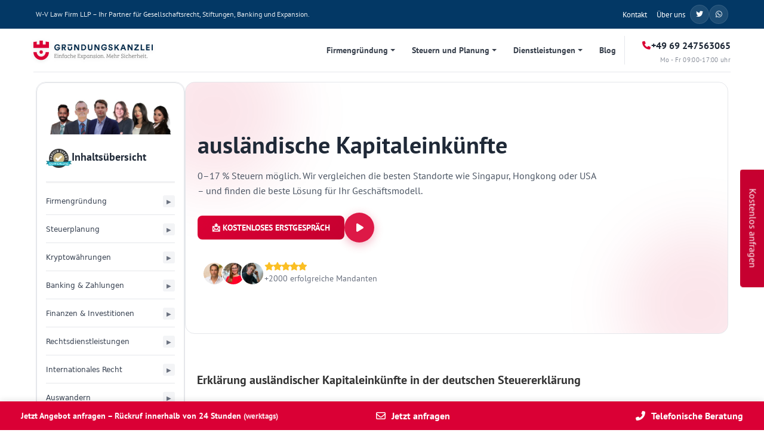

--- FILE ---
content_type: text/html; charset=UTF-8
request_url: https://gruendungskanzlei.eu/auslaendische-kapitaleinkuenfte
body_size: 29131
content:
<!DOCTYPE html>
<html lang="de_DE">
    <head>
        <!-- Google Consent Mode v2 and Usercentrics - MUST be at the very top -->
                    <!-- Google Consent Mode v2 and Usercentrics -->
<script type="0078f2766842080b35b14dd7-text/javascript">
// dataLayer and gtag
window.dataLayer = window.dataLayer || [];
function gtag(){ dataLayer.push(arguments); }

// Consent Mode default (v2)
gtag('consent', 'default', {
  ad_storage: 'denied',
  analytics_storage: 'denied',
  ad_user_data: 'denied',
  ad_personalization: 'denied',
  wait_for_update: 2000
});

// Optional: redact ads data without consent
gtag('set', 'ads_data_redaction', true);
</script>

<!-- Google Tag Manager (single container) -->
<script type="0078f2766842080b35b14dd7-text/javascript">
(function(w,d,s,l,i){
  w[l]=w[l]||[]; w[l].push({'gtm.start': new Date().getTime(), event:'gtm.js'});
  var f=d.getElementsByTagName(s)[0], j=d.createElement(s), dl=l!='dataLayer'?'&l='+l:'';
  j.async=true; j.src='https://www.googletagmanager.com/gtm.js?id='+i+dl;
  f.parentNode.insertBefore(j,f);
})(window,document,'script','dataLayer','GTM-T66WQ95');
</script>

<!-- Usercentrics CMP v3 -->
<script id="usercentrics-cmp" src="https://web.cmp.usercentrics.eu/ui/loader.js" data-settings-id="pBZhphQiv5TAw2" async type="0078f2766842080b35b14dd7-text/javascript"></script>

<!-- Usercentrics → Google Consent Mode integration -->
<script type="0078f2766842080b35b14dd7-text/javascript">
(function(){
  function updateConsent() {
    if (typeof window.UC_UI !== 'undefined' && typeof window.UC_UI.isCategoryAllowed === 'function') {
      // Use UC_UI API if available
      var marketing = !!window.UC_UI.isCategoryAllowed('marketing');
      var analytics = !!window.UC_UI.isCategoryAllowed('analytics');
      
      if (typeof gtag === 'function') {
        gtag('consent', 'update', {
          ad_storage: marketing ? 'granted' : 'denied',
          analytics_storage: analytics ? 'granted' : 'denied',
          ad_user_data: marketing ? 'granted' : 'denied',
          ad_personalization: marketing ? 'granted' : 'denied'
        });
        console.log('✅ Consent updated via UC_UI:', {marketing, analytics});
      }
    }
  }

  // Official ucEvent handler
  window.addEventListener('ucEvent', function(e){
    if (!e.detail || e.detail.event !== 'consent_status') return;
    var updates = {};
    var analyticsService = 'Google Analytics';
    var adsService = 'Google Ads';

    if (Object.prototype.hasOwnProperty.call(e.detail, adsService)) {
      var adsGranted = !!e.detail[adsService];
      updates.ad_storage = adsGranted ? 'granted' : 'denied';
      updates.ad_user_data = adsGranted ? 'granted' : 'denied';
      updates.ad_personalization = adsGranted ? 'granted' : 'denied';
    }
    if (Object.prototype.hasOwnProperty.call(e.detail, analyticsService)) {
      updates.analytics_storage = e.detail[analyticsService] ? 'granted' : 'denied';
    }

    if (typeof gtag === 'function' && Object.keys(updates).length) {
      gtag('consent', 'update', updates);
      console.log('✅ Consent updated via ucEvent:', updates);
    }
  });

  // Usercentrics v3 UI lifecycle events (reliable fallback)
  window.addEventListener('UC_UI_INITIALIZED', updateConsent);
  window.addEventListener('UC_UI_ACCEPTED', updateConsent);
  window.addEventListener('UC_UI_REJECTED', updateConsent);

  // Fallbacks (explicit button clicks)
  document.addEventListener('UC_UI_ACCEPT_ALL', function(){
    if (typeof gtag === 'function') {
      gtag('consent', 'update', {
        ad_storage: 'granted',
        analytics_storage: 'granted',
        ad_user_data: 'granted',
        ad_personalization: 'granted'
      });
      console.log('✅ Consent updated via ACCEPT_ALL: granted');
    }
  });

  document.addEventListener('UC_UI_REJECT_ALL', function(){
    if (typeof gtag === 'function') {
      gtag('consent', 'update', {
        ad_storage: 'denied',
        analytics_storage: 'denied',
        ad_user_data: 'denied',
        ad_personalization: 'denied'
      });
      console.log('✅ Consent updated via REJECT_ALL: denied');
    }
  });
})();
</script>

        
        <meta charset="UTF-8" />
        <meta http-equiv="X-UA-Compatible" content="IE=edge" />
        <meta name="viewport" content="width=device-width, initial-scale=1, shrink-to-fit=no" />
        <meta name="robots" content="index">
        
        <meta name="description" content="  ➤Expertise in der Besteuerung von ausländischen Kapitaleinkünften. Erfahren Sie, wie wir Ihre steuerlichen Angelegenheiten effektiv managen können. " />
        <meta name="csrf-token" content="EzgltDu47dmF8JJWe0NoFD0UqmAlliWwQe2LCtDY">
        <meta property="og:locale" content="de_DE" />
        <meta property="og:site_name" content="Gründungskanzlei" />
        <meta property="og:type" content="activity" />
        <meta property="og:title" content=" Ausländische Kapitaleinkünfte: Beratung &amp; Hilfe " />
        <meta property="og:description" content="  ➤Expertise in der Besteuerung von ausländischen Kapitaleinkünften. Erfahren Sie, wie wir Ihre steuerlichen Angelegenheiten effektiv managen können. " />
        <meta property="og:url" content="https://gruendungskanzlei.eu" />
        <meta property="og:image" content="https://gruendungskanzlei.eu/img/hero_logo.svg" />
        <meta property="og:image:secure_url" content="https://gruendungskanzlei.eu/img/hero_logo.svg" />
        <meta name="twitter:card" content="summary" />
        <meta name="twitter:domain" content="https://gruendungskanzlei.eu" />
        <meta name="twitter:title" content=" Ausländische Kapitaleinkünfte: Beratung &amp; Hilfe " />
        <meta name="twitter:description" content="  ➤Expertise in der Besteuerung von ausländischen Kapitaleinkünften. Erfahren Sie, wie wir Ihre steuerlichen Angelegenheiten effektiv managen können. " />
        <meta name="twitter:image" content="https://gruendungskanzlei.eu/img/hero_logo.svg" />

        <link href="https://gruendungskanzlei.eu/auslaendische-kapitaleinkuenfte" rel="canonical">


        <title> Ausländische Kapitaleinkünfte: Beratung &amp; Hilfe  - Gründungskanzlei</title>

        <!-- Critical CSS inline -->
        <style>
            * { box-sizing: border-box; }
            html, body { height: 100%; margin: 0; }
            body, h1, h2, h3, h4, h5, h6, p, figure { margin: 0; }
            img, video { max-width: 100%; height: auto; display: block; }
            :root {
                --color-primary: #033865;
                --color-accent: #da0034;
                --color-text: #333333;
                --color-muted: #6b7280;
                --color-border: #e5e7eb;
                --color-bg: #ffffff;
                --font-sans: system-ui, -apple-system, "Segoe UI", Roboto, "Helvetica Neue", Arial, "Noto Sans", "Apple Color Emoji", "Segoe UI Emoji";
                --font-size-base: 16px;
                --z-header: 40;
            }
            body { font-family: var(--font-sans); font-size: var(--font-size-base); line-height: 1.6; color: var(--color-text); }
            .header-wrapper { background: transparent; padding: 0; margin: 0 0 20px 0; }
            .main-header { position: sticky; top: 0; z-index: var(--z-header); background: var(--color-bg); border-bottom: 1px solid var(--color-border); backdrop-filter: saturate(180%) blur(12px); transition: all 0.3s ease; margin-bottom: 10px; }
            @media (max-width: 768px) {
                html, body { overflow-x: hidden; max-width: 100%; }
                .header-wrapper { position: sticky !important; top: 0 !important; z-index: 50 !important; background: rgba(255, 255, 255, 0.95) !important; backdrop-filter: blur(10px) !important; transition: all 0.3s ease !important; }
            }
        </style>

        <!-- FontAwesome and combined base styles are loaded in styles.blade.php -->

        <!-- Resource hints -->
        <link rel="dns-prefetch" href="//img.youtube.com">
        <link rel="dns-prefetch" href="//www.youtube.com">
        <link rel="preconnect" href="//fonts.googleapis.com" crossorigin>

        <!-- Preload for main.css/layout.css is handled inside partials.frontend.styles with correct cache-busting -->

        <!-- Google Tag Manager is loaded in tracking-header.blade.php (included above) -->

        <!-- Global CSS is loaded in partials.frontend.styles -->
        <!-- Inline styles removed - now using local fonts from styles.blade.php -->
        
        <link rel="shortcut icon" href="/favicon.png" type="image/png" />
<link rel="preconnect" href="https://gruendungskanzlei.eu" crossorigin>
<link rel="dns-prefetch" href="//gruendungskanzlei.eu">
<link rel="preconnect" href="https://static.cloudflareinsights.com" crossorigin>

<!-- CSS Layers Order -->
<style>@layer  reset, theme, layout, components, templates, responsive, overrides;</style>

<!-- CRITICAL INLINE STYLES - только above-the-fold (~3KB) -->
<style>
/* Базовые стили для мгновенного рендеринга */
body{margin:0;padding:0;font-family:"PT Sans",system-ui,sans-serif;font-size:14px;line-height:1.5;color:#393939}
.top-bar{background:#033865;color:#fff;min-height:38px;width:100%}
.top-bar-content{display:flex;justify-content:space-between;align-items:center;padding:8px 20px}
.top-bar-left .company-text{color:#fff;font-size:12px;font-weight:400}
.nav-link{color:#39414d;text-decoration:none;font-weight:600;font-size:14px}

/* Только header выше-the-fold */
.header-wrapper{width:100%;max-width:1200px;margin:0 auto;padding:0 16px;position:relative;z-index:30}
.logo-img{height:3.5rem;width:auto;max-width:220px}
.nav-menu,.contact-section{display:flex;align-items:center;gap:16px}
@media (max-width:768px){.header .top-bar-left .company-text{font-size:11px;text-align:center}}
@media (min-width:1201px){.top-bar{display:block !important}}
@media (min-width:992px){.contact-section{display:flex !important}}
</style>

<!-- Mobile optimization meta tags -->
<meta name="viewport" content="width=device-width, initial-scale=1.0, viewport-fit=cover">
<meta name="mobile-web-app-capable" content="yes">
<meta name="apple-mobile-web-app-capable" content="yes">
<meta name="apple-mobile-web-app-status-bar-style" content="default">
<meta name="format-detection" content="telephone=no">

<!-- 1. БАЗОВЫЕ СТИЛИ - СИНХРОННЫЕ ДЛЯ РАБОЧЕГО СОСТОЯНИЯ -->
<link rel="stylesheet" href="/css/main.css?v=1760034073" />
<link rel="stylesheet" href="/css/bootstrap-custom.css?v=1760036562" />
<link rel="stylesheet" href="/css/layout.css?v=1764693500" />

<!-- FontAwesome - СИНХРОННАЯ ЗАГРУЗКА для мобильного меню -->
<link rel="stylesheet" href="/css/fontawesome-custom.css?v=1760383224" />

<!-- 2. Локальные шрифты - Синхронная загрузка -->
<link rel="preload" href="/fonts/pt-sans/ptsans-regular.ttf" as="font" type="font/ttf" crossorigin>
<link rel="preload" href="/fonts/pt-sans/ptsans-bold.ttf" as="font" type="font/ttf" crossorigin>
<link rel="stylesheet" href="/css/pt-sans-local.css?v=1760033651" />

<!-- FontAwesome шрифты - Preload для быстрой загрузки -->
<link rel="preload" href="/webfonts/fa-solid-900.woff2" as="font" type="font/woff2" crossorigin>
<link rel="preload" href="/webfonts/fa-regular-400.woff2" as="font" type="font/woff2" crossorigin>
<link rel="preload" href="/webfonts/fa-brands-400.woff2" as="font" type="font/woff2" crossorigin>

<!-- 3. АСИНХРОННЫЕ СТИЛИ (НЕ критичные для FCP) -->

<script src="/cdn-cgi/scripts/7d0fa10a/cloudflare-static/rocket-loader.min.js" data-cf-settings="0078f2766842080b35b14dd7-|49"></script><link rel="preload" href="/css/components.css?v=1764693500" as="style" onload="this.onload=null;this.rel='stylesheet'">
<noscript><link rel="stylesheet" href="/css/components.css?v=1764693500"></noscript>

<script src="/cdn-cgi/scripts/7d0fa10a/cloudflare-static/rocket-loader.min.js" data-cf-settings="0078f2766842080b35b14dd7-|49"></script><link rel="preload" href="/css/templates.css?v=1764744013" as="style" onload="this.onload=null;this.rel='stylesheet'">
<noscript><link rel="stylesheet" href="/css/templates.css?v=1764744013"></noscript>

<script src="/cdn-cgi/scripts/7d0fa10a/cloudflare-static/rocket-loader.min.js" data-cf-settings="0078f2766842080b35b14dd7-|49"></script><link rel="preload" href="/css/video-styles.css?v=1760364169" as="style" onload="this.onload=null;this.rel='stylesheet'">
<noscript><link rel="stylesheet" href="/css/video-styles.css?v=1760364169"></noscript>


<script src="/cdn-cgi/scripts/7d0fa10a/cloudflare-static/rocket-loader.min.js" data-cf-settings="0078f2766842080b35b14dd7-|49"></script><link rel="preload" href="/css/modern-contact-form.css?v=1764850069" as="style" onload="this.onload=null;this.rel='stylesheet'">
<noscript><link rel="stylesheet" href="/css/modern-contact-form.css?v=1764850069"></noscript>



<!-- Inline styles moved to external CSS files -->
<style>
#postPromptUI {
    display: none;
}
</style>

<!-- Image loading optimization script -->
<script data-cfasync="false">
document.addEventListener('DOMContentLoaded', function() {
    // Handle lazy loading images
    const lazyImages = document.querySelectorAll('img[loading="lazy"]');
    
    if ('IntersectionObserver' in window) {
        const imageObserver = new IntersectionObserver((entries, observer) => {
            entries.forEach(entry => {
                if (entry.isIntersecting) {
                    const img = entry.target;
                    img.classList.add('loaded');
                    observer.unobserve(img);
                }
            });
        });
        
        lazyImages.forEach(img => imageObserver.observe(img));
    } else {
        // Fallback for older browsers
        lazyImages.forEach(img => img.classList.add('loaded'));
    }
});
</script>
                <style>
    /* Стили для видимости стрелок слайдера иконок */
    .page_content_area .about_area.icon-slider-wrapper {
        overflow: visible !important;
        padding-left: 30px !important;
        padding-right: 30px !important;
    }
    .page_content_area .icon-slider-container {
        overflow: visible !important;
        position: relative !important;
        z-index: 20 !important;
    }
    .page_content_area .icon-slider-container .slider-btn {
        z-index: 50 !important;
        position: absolute !important;
        display: flex !important;
        align-items: center !important;
        justify-content: center !important;
        visibility: visible !important;
        opacity: 1 !important;
    }
    .page_content_area .icon-slider-container .slider-btn-prev {
        left: -17px !important;
    }
    .page_content_area .icon-slider-container .slider-btn-next {
        right: -17px !important;
    }
</style>

        
                
        <!-- reCAPTCHA v3 -->
                <script src="https://www.google.com/recaptcha/api.js?render=6LfMPgUgAAAAAL3wUEzd9XMmlg4cr-PqPHPbBbw6" async defer onerror="console.warn('reCAPTCHA failed to load'); window.recaptchaSiteKey = null;" type="0078f2766842080b35b14dd7-text/javascript"></script>
        <script type="0078f2766842080b35b14dd7-text/javascript">
            window.recaptchaSiteKey = '6LfMPgUgAAAAAL3wUEzd9XMmlg4cr-PqPHPbBbw6';
            // Обработка ошибок загрузки reCAPTCHA
            window.addEventListener('error', function(e) {
                if (e.target && e.target.src && e.target.src.includes('recaptcha')) {
                    console.warn('reCAPTCHA script failed to load');
                    window.recaptchaSiteKey = null;
                }
            }, true);
        </script>
            </head>

    <body class="bs-scope">
        <!-- Google Tag Manager (noscript) -->
        <noscript><iframe src="https://www.googletagmanager.com/ns.html?id=GTM-T66WQ95"
        height="0" width="0" style="display:none;visibility:hidden"></iframe></noscript>
        <!-- End Google Tag Manager (noscript) -->
        <!-- Top Bar -->
        <!-- Top Bar -->
<div class="top-bar gk-topbar">
    <div class="container gk-container">
        <div class="top-bar-content">
            <div class="top-bar-left gk-topbar__left">
                <div class="company-text">
                    W-V Law Firm LLP – Ihr Partner für Gesellschaftsrecht, Stiftungen, Banking und Expansion.
                </div>
            </div>
            <div class="top-bar-right gk-topbar__right">
                <div class="nav-links">
                    <a href="/kontakt" class="nav-link">Kontakt</a>
                    <a href="/ueber-uns" class="nav-link">Über uns</a>
                </div>
                <div class="social-links">
                    <ul>
                        <li>
                            <a href="https://twitter.com/W_V_London" class="bf_twitter" target="_blank"><i class="fab fa-twitter"></i></a>
                        </li>
                        <li>
                            <a href="https://wa.me/493016637545" class="bf_wp" target="_blank"><i class="fab fa-whatsapp"></i></a>
                        </li>
                    </ul>
                </div>
            </div>
        </div>
    </div>
</div>
        
        <div class="side_links">
        <div class="side_btnx">        
        <a href="#form">Kostenlos anfragen</a>
    </div>
    </div>
        
        <header class="nav-top">
    <div class="container-fluid">
        <div class="row align-items-center">
            <div class="col-9">
                <div class="top-logo">
                    <a href="/"><img loading="eager" src="/img/mobile_logo.svg" width="234" height="37" alt="Gründungskanzlei" class="img-fluid" /></a>
                </div>
            </div>
            <div class="col-3 text-end">
                <div class="mega_menu">
                    <button
                        id="ham"
                        class="hamburger hamburger--squeeze navbar-toggler"
                        type="button"
                        data-toggle="collapse"
                        data-target="#navbarSupportedContent"
                        aria-controls="navbarSupportedContent"
                        aria-expanded="false"
                        aria-label="Toggle navigation"
                    >
                        <span class="hamburger-box">
                            <span class="hamburger-inner"></span>
                        </span>
                    </button>
                </div>
            </div>
        </div>
    </div>
</header>


        <header class="header-wrapper">

            
            <!-- header-area start -->
            <div class="main-header gk-header__bar" id="main-header">
    <div class="container gk-container">
        <div class="flex">
            
            <a href="/" class="logo-link">
                <img src="/img/mobile_logo.svg" alt="Gründungskanzlei" class="logo-img" width="234" height="37" loading="eager">
            </a>

            
            <div class="nav-section">
                <nav class="nav-menu gk-header__nav">
                    
                    <div class="dropdown">
                        <a href="#" class="nav-link dropdown-toggle">
                            Firmengründung
                        </a>
                        <div class="dropdown-content">
                            <div class="nested-dropdown">
                                <a href="#" class="dropdown-link nested-toggle">
                                    Europa 
                                    <i class="fas fa-chevron-right text-xs"></i>
                                </a>
                                <div class="nested-dropdown-content">
                                    <a href="/firmengruendung-schweiz" class="dropdown-link">Firmengründung Schweiz</a>
                                    <a href="/firmengruendung-england" class="dropdown-link">Firmengründung England (UK Limited)</a>
                                    <a href="/firmengruendung-irland" class="dropdown-link">Firmengründung Irland (Ltd.)</a>
                                    <a href="/firmengruendung-malta" class="dropdown-link">Firmengründung Malta (LTD)</a>
                                    <a href="/firmengruendung-zypern" class="dropdown-link">Firmengründung Zypern (Ltd.)</a>
                                    <a href="/firmengruendung-estland" class="dropdown-link">Firmengründung Estland</a>
                                    <a href="/firmengruendung-litauen" class="dropdown-link">Firmengründung Litauen (UAB)</a>
                                    <a href="/firmengruendung-bulgarien" class="dropdown-link">Firmengründung Bulgarien</a>
                                    <a href="/firmengruendung-rumaenien" class="dropdown-link">Firmengründung Rumänien</a>
                                    <a href="/firmengruendung-ungarn" class="dropdown-link">Firmengründung Ungarn</a>
                                    <a href="/firmengruendung-spanien" class="dropdown-link">Firmengründung Spanien</a>
                                    <a href="/firmengruendung-liechtenstein" class="dropdown-link">Firmengründung Liechtenstein</a>
                                    <a href="/firmengruendung-isle-of-man" class="dropdown-link">Firmengründung Isle of Man</a>
                                    <a href="/firmengruendung-niederlande" class="dropdown-link">Firmengründung Niederlande</a>
                                </div>
                            </div>
                            <div class="nested-dropdown">
                                <a href="#" class="dropdown-link nested-toggle">
                                    Asien 
                                    <i class="fas fa-chevron-right text-xs"></i>
                                </a>
                                <div class="nested-dropdown-content">
                                    <a href="/firmengruendung-singapur" class="dropdown-link">Firmengründung Singapur</a>
                                    <a href="/firmengruendung-hong-kong" class="dropdown-link">Firmengründung Hong Kong</a>
                                    <a href="/firmengruendung-dubai" class="dropdown-link">Firmengründung Dubai (VAE)</a>
                                    <a href="/firmengruendung-ras-al-khamaih" class="dropdown-link">Firmengründung Ras Al-Khaimah</a>
                                </div>
                            </div>
                            <div class="nested-dropdown">
                                <a href="#" class="dropdown-link nested-toggle">
                                    USA (Staaten) 
                                    <i class="fas fa-chevron-right text-xs"></i>
                                </a>
                                <div class="nested-dropdown-content">
                                    <a href="/delaware" class="dropdown-link">Firma gründen in Delaware</a>
                                    <a href="/nevada" class="dropdown-link">Firmengründung in Nevada</a>
                                    <a href="/montana" class="dropdown-link">Firma gründen in Montana</a>
                                    <a href="/oregon" class="dropdown-link">Firma gründen in Oregon</a>
                                    <a href="/texas" class="dropdown-link">Firma gründen in Texas</a>
                                    <a href="/kalifornien" class="dropdown-link">Firma gründen in Kalifornien</a>
                                    <a href="/florida" class="dropdown-link">Firma gründen in Florida</a>
                                </div>
                            </div>
                            <div class="nested-dropdown">
                                <a href="#" class="dropdown-link nested-toggle">
                                    Offshore 
                                    <i class="fas fa-chevron-right text-xs"></i>
                                </a>
                                <div class="nested-dropdown-content">
                                    <a href="/firmengruendung-british-virgin-islands" class="dropdown-link">BVI (British Virgin Islands)</a>
                                    <a href="/firmengruendung-seychellen" class="dropdown-link">Seychellen</a>
                                    <a href="/gibraltar" class="dropdown-link">Gibraltar Limited (mit Trust)</a>
                                </div>
                            </div>
                            <div class="nested-dropdown">
                                <a href="#" class="dropdown-link nested-toggle">
                                    Strukturen 
                                    <i class="fas fa-chevron-right text-xs"></i>
                                </a>
                                <div class="nested-dropdown-content">
                                    <a href="/holding-gruenden" class="dropdown-link">Holding gründen</a>
                                    <a href="/holding" class="dropdown-link">Holding: Definition & Vorteile</a>
                                    <a href="/familienstiftung-gruenden" class="dropdown-link">Familienstiftung (In-/Ausland)</a>
                                    <a href="/stiftung-schweiz" class="dropdown-link">Stiftung Schweiz</a>
                                    <a href="/stiftung-liechtenstein" class="dropdown-link">Stiftung Liechtenstein</a>
                                    <a href="/stiftung-singapur" class="dropdown-link">Stiftung Singapur</a>
                                    <a href="/zypern-trust" class="dropdown-link">Zypern Trust</a>
                                    <a href="/firma-ausland" class="dropdown-link">Firma Ausland</a>
                                    <a href="/firma-im-ausland-gruenden" class="dropdown-link">Firma im Ausland gründen</a>
                                    <a href="/gesellschaftsformen-ausland" class="dropdown-link">Gesellschaftsformen Ausland</a>
                                </div>
                            </div>
                            <div class="nested-dropdown">
                                <a href="#" class="dropdown-link nested-toggle">
                                    Spezialdienste 
                                    <i class="fas fa-chevron-right text-xs"></i>
                                </a>
                                <div class="nested-dropdown-content">
                                    <a href="/anonyme-firmengruendung" class="dropdown-link">Anonyme Firmengründung</a>
                                    <a href="/offshore-firma" class="dropdown-link">Offshore Firma & Gesellschaft gründen</a>
                                    <a href="/vorratsgesellschaften-kaufen" class="dropdown-link">Vorratsgesellschaften kaufen</a>
                                    <a href="/firmensitz-ins-ausland-verlegen" class="dropdown-link">Firmensitz ins Ausland verlegen</a>
                                    <a href="/fachkraefte-aus-dem-ausland" class="dropdown-link">Fachkräfte aus dem Ausland</a>
                                </div>
                            </div>
                        </div>
                    </div>

                    
                    <div class="dropdown">
                        <a href="#" class="nav-link dropdown-toggle">
                            Steuern und Planung
                        </a>
                        <div class="dropdown-content">
                            <div class="nested-dropdown">
                                <a href="#" class="dropdown-link nested-toggle">
                                    Steuerplanung 
                                    <i class="fas fa-chevron-right text-xs"></i>
                                </a>
                                <div class="nested-dropdown-content">
                                    <a href="/steuern-sparen-als-unternehmer" class="dropdown-link">Steuern sparen als Unternehmer</a>
                                    <a href="/steuervorteil-firma-ausland" class="dropdown-link">Steuervorteil: Firma im Ausland</a>
                                    <a href="/funktionsverlagerung" class="dropdown-link">Funktionsverlagerung</a>
                                </div>
                            </div>
                            <div class="nested-dropdown">
                                <a href="#" class="dropdown-link nested-toggle">
                                    Doppelbesteuerung 
                                    <i class="fas fa-chevron-right text-xs"></i>
                                </a>
                                <div class="nested-dropdown-content">
                                    <a href="/dba-doppelbesteuerungsabkommen" class="dropdown-link">DBA Doppelbesteuerung</a>
                                    <a href="/doppelbesteuerung" class="dropdown-link">Doppelbesteuerung (USt & Vorsteuererstattung)</a>
                                    <a href="/quellensteuern" class="dropdown-link">Quellensteuern (allgemein)</a>
                                    <a href="/verrechnungspreise" class="dropdown-link">Verrechnungspreise (allgemein)</a>
                                </div>
                            </div>
                            <div class="nested-dropdown">
                                <a href="#" class="dropdown-link nested-toggle">
                                    Kryptowährungen 
                                    <i class="fas fa-chevron-right text-xs"></i>
                                </a>
                                <div class="nested-dropdown-content">
                                    <a href="/blog/cryptogewinne-versteuern" class="dropdown-link">Cryptogewinne versteuern</a>
                                    <a href="/blog/7_kryptofreundliche_laender" class="dropdown-link">17 Bitcoin-/krypto‑freundliche Länder</a>
                                    <a href="/blog/bitcoin_und_kryptofreundlichsten_laender_der_welt" class="dropdown-link">Krypto-freundliche Länder weltweit</a>
                                </div>
                            </div>
                             <div class="nested-dropdown">
                                <a href="#" class="dropdown-link nested-toggle">
                                    Quellensteuern Europa 
                                    <i class="fas fa-chevron-right text-xs"></i>
                                </a>
                                <div class="nested-dropdown-content">
                                    <a href="/quellensteuern/oesterreich" class="dropdown-link">Österreich</a>
                                    <a href="/quellensteuern/belgien" class="dropdown-link">Belgien</a>
                                    <a href="/quellensteuern/bulgarien" class="dropdown-link">Bulgarien</a>
                                    <a href="/quellensteuern/kroatien" class="dropdown-link">Kroatien</a>
                                    <a href="/quellensteuern/zypern" class="dropdown-link">Zypern</a>
                                    <a href="/quellensteuern/tschechische-republik" class="dropdown-link">Tschechische Republik</a>
                                    <a href="/quellensteuern/daenemark" class="dropdown-link">Dänemark</a>
                                    <a href="/quellensteuern/estland" class="dropdown-link">Estland</a>
                                    <a href="/quellensteuern/finnland" class="dropdown-link">Finnland</a>
                                    <a href="/quellensteuern/frankreich" class="dropdown-link">Frankreich</a>
                                    <a href="/quellensteuern/deutschland" class="dropdown-link">Deutschland</a>
                                </div>
                            </div>
                            <div class="nested-dropdown">
                                <a href="#" class="dropdown-link nested-toggle">
                                    Quellensteuern Asien 
                                    <i class="fas fa-chevron-right text-xs"></i>
                                </a>
                                <div class="nested-dropdown-content">
                                    <a href="/quellensteuern/china" class="dropdown-link">China</a>
                                    <a href="/quellensteuern/hongkong" class="dropdown-link">Hongkong</a>
                                    <a href="/quellensteuern/indien" class="dropdown-link">Indien</a>
                                    <a href="/quellensteuern/indonesien" class="dropdown-link">Indonesien</a>
                                    <a href="/quellensteuern/japan" class="dropdown-link">Japan</a>
                                    <a href="/quellensteuern/malaysia" class="dropdown-link">Malaysia</a>
                                    <a href="/quellensteuern/singapur" class="dropdown-link">Singapur</a>
                                    <a href="/quellensteuern/suedkorea" class="dropdown-link">Südkorea</a>
                                    <a href="/quellensteuern/taiwan" class="dropdown-link">Taiwan</a>
                                    <a href="/quellensteuern/thailand" class="dropdown-link">Thailand</a>
                                    <a href="/quellensteuern/vietnam" class="dropdown-link">Vietnam</a>
                                    <a href="/verrechnungspreise/uruguay" class="dropdown-link">Uruguay</a>
                                </div>
                            </div>
                        </div>
                    </div>

                    
                    <div class="dropdown">
                        <a href="#" class="nav-link dropdown-toggle">
                            Dienstleistungen
                        </a>
                        <div class="dropdown-content">
                            <div class="nested-dropdown">
                                <a href="#" class="dropdown-link nested-toggle">
                                    Banking & Zahlungen 
                                    <i class="fas fa-chevron-right text-xs"></i>
                                </a>
                                <div class="nested-dropdown-content">
                                    <a href="/konto-schweiz" class="dropdown-link">Ein Bankkonto in der Schweiz eröffnen</a>
                                    <a href="/online-broker" class="dropdown-link">Online Broker</a>
                                </div>
                            </div>
                            <div class="nested-dropdown">
                                <a href="#" class="dropdown-link nested-toggle">
                                    Finanzen & Investitionen 
                                    <i class="fas fa-chevron-right text-xs"></i>
                                </a>
                                <div class="nested-dropdown-content">
                                    <a href="/vermoegensverwaltung-schweiz" class="dropdown-link">Vermögensverwaltung Schweiz</a>
                                    <a href="/wealth-management" class="dropdown-link">Wealth Management</a>
                                    <a href="/private-equity" class="dropdown-link">Private Equity</a>
                                    <a href="/ico-aufsetzen" class="dropdown-link">ICO aufsetzen</a>
                                </div>
                            </div>
                            <div class="nested-dropdown">
                                <a href="#" class="dropdown-link nested-toggle">
                                    Rechtsdienstleistungen 
                                    <i class="fas fa-chevron-right text-xs"></i>
                                </a>
                                <div class="nested-dropdown-content">
                                    <a href="/markenanmeldung" class="dropdown-link">Markenanmeldung</a>
                                    <a href="/markenanmeldung-usa" class="dropdown-link">Markenanmeldung USA</a>
                                    <a href="/patentanmeldung" class="dropdown-link">Patentanmeldung</a>
                                </div>
                            </div>
                            <div class="nested-dropdown">
                                <a href="#" class="dropdown-link nested-toggle">
                                    Internationales Recht 
                                    <i class="fas fa-chevron-right text-xs"></i>
                                </a>
                                <div class="nested-dropdown-content">
                                    <a href="/brexit-handelsabkommen" class="dropdown-link">Brexit Handelsabkommen</a>
                                    <a href="/lieferungen-nach-grossbritannien-nach-brexit" class="dropdown-link">Lieferungen nach Großbritannien</a>
                                    <a href="/eu-mutter-tochter-richtlinie" class="dropdown-link">EU Mutter Tochter Richtlinie</a>
                                    <a href="/reverse-charge-innerhalb-der-eu" class="dropdown-link">Reverse Charge innerhalb der EU</a>
                                </div>
                            </div>
                            <div class="nested-dropdown">
                                <a href="#" class="dropdown-link nested-toggle">
                                    Auswandern 
                                    <i class="fas fa-chevron-right text-xs"></i>
                                </a>
                                <div class="nested-dropdown-content">
                                    <a href="/auswandern" class="dropdown-link">Auswandern</a>
                                </div>
                            </div>
                        </div>
                    </div>

                    
                    <a href="/blog" class="nav-link">Blog</a>

                </nav>
                
                <div class="gk-header__cta">
                    <div class="gk-contact-info">
                        <a href="tel:+4969247563065" class="gk-tel">
                            <i class="fas fa-phone"></i>
                            +49 69 247563065
                        </a>
                        <p class="gk-hours">Mo - Fr 09:00-17:00 uhr</p>
                    </div>
                </div>
                
                
            </div>

            <a href="#form" class="accent-button text-sm mobile-header-cta">Erstgespräch</a>
            <button id="mobile-menu-button" class="mobile-menu-btn">
                <i class="fas fa-bars"></i>
            </button>
        </div>
    </div>
</div>

 
<div id="mobile-menu-overlay" class="mobile-menu-overlay"></div>

 
<div id="mobile-menu" class="mobile-menu">
    <div class="mobile-menu-header">
        <a href="/" class="mobile-menu-logo">
            <img src="/img/mobile_logo.svg" alt="Gründungskanzlei" class="mobile-logo-img" width="234" height="37">
        </a>
        <button id="mobile-menu-close" class="mobile-menu-close">
            <i class="fas fa-times"></i>
        </button>
    </div>
    
    <ul class="nav-items nav-level-1">
        <li class="nav-item nav-expand">
            <a class="nav-link nav-expand-link" href="#">Firmengründung</a>
            <ul class="nav-items nav-expand-content pb-5">
                <li class="nav-item">
                    <a class="nav-link" href="/firmengruendung-schweiz">Firmengründung Schweiz</a>
                </li>
                <li class="nav-item">
                    <a class="nav-link" href="/firmengruendung-england">Firmengründung England (UK Limited)</a>
                </li>
                <li class="nav-item">
                    <a class="nav-link" href="/firmengruendung-irland">Firmengründung Irland (Ltd.)</a>
                </li>
                <li class="nav-item">
                    <a class="nav-link" href="/firmengruendung-malta">Firmengründung Malta (LTD)</a>
                </li>
                <li class="nav-item">
                    <a class="nav-link" href="/firmengruendung-zypern">Firmengründung Zypern (Ltd.)</a>
                </li>
                <li class="nav-item">
                    <a class="nav-link" href="/firmengruendung-estland">Firmengründung Estland</a>
                </li>
                <li class="nav-item">
                    <a class="nav-link" href="/firmengruendung-litauen">Firmengründung Litauen (UAB)</a>
                </li>
                <li class="nav-item">
                    <a class="nav-link" href="/firmengruendung-bulgarien">Firmengründung Bulgarien</a>
                </li>
                <li class="nav-item">
                    <a class="nav-link" href="/firmengruendung-rumaenien">Firmengründung Rumänien</a>
                </li>
                <li class="nav-item">
                    <a class="nav-link" href="/firmengruendung-ungarn">Firmengründung Ungarn</a>
                </li>
                <li class="nav-item">
                    <a class="nav-link" href="/firmengruendung-spanien">Firmengründung Spanien</a>
                </li>
                <li class="nav-item">
                    <a class="nav-link" href="/firmengruendung-liechtenstein">Firmengründung Liechtenstein</a>
                </li>
                <li class="nav-item">
                    <a class="nav-link" href="/firmengruendung-isle-of-man">Firmengründung Isle of Man</a>
                </li>
                <li class="nav-item">
                    <a class="nav-link" href="/firmengruendung-niederlande">Firmengründung Niederlande</a>
                </li>
                <li class="nav-item">
                    <a class="nav-link bold-jurisdiction" href="/firmengruendung-singapur">Firmengründung Singapur</a>
                </li>
                <li class="nav-item">
                    <a class="nav-link bold-jurisdiction" href="/firmengruendung-hong-kong">Firmengründung Hong Kong</a>
                </li>
                <li class="nav-item">
                    <a class="nav-link" href="/firmengruendung-dubai">Firmengründung Dubai (VAE)</a>
                </li>
                <li class="nav-item">
                    <a class="nav-link" href="/firmengruendung-ras-al-khamaih">Firmengründung Ras Al-Khaimah</a>
                </li>
                <li class="nav-item">
                    <a class="nav-link" href="/delaware">Firma gründen in Delaware</a>
                </li>
                <li class="nav-item">
                    <a class="nav-link" href="/nevada">Firmengründung in Nevada</a>
                </li>
                <li class="nav-item">
                    <a class="nav-link" href="/montana">Firma gründen in Montana</a>
                </li>
                <li class="nav-item">
                    <a class="nav-link" href="/oregon">Firma gründen in Oregon</a>
                </li>
                <li class="nav-item">
                    <a class="nav-link" href="/texas">Firma gründen in Texas</a>
                </li>
                <li class="nav-item">
                    <a class="nav-link" href="/kalifornien">Firma gründen in Kalifornien</a>
                </li>
                <li class="nav-item">
                    <a class="nav-link bold-jurisdiction" href="/florida">Firma gründen in Florida</a>
                </li>
                <li class="nav-item">
                    <a class="nav-link" href="/firmengruendung-british-virgin-islands">BVI (British Virgin Islands)</a>
                </li>
                <li class="nav-item">
                    <a class="nav-link" href="/firmengruendung-seychellen">Seychellen</a>
                </li>
                <li class="nav-item">
                    <a class="nav-link" href="/gibraltar">Gibraltar Limited (mit Trust)</a>
                </li>
                <li class="nav-item">
                    <a class="nav-link" href="/holding-gruenden">Holding gründen</a>
                </li>
                <li class="nav-item">
                    <a class="nav-link" href="/holding">Holding: Definition & Vorteile</a>
                </li>
                <li class="nav-item">
                    <a class="nav-link" href="/familienstiftung-gruenden">Familienstiftung (In-/Ausland)</a>
                </li>
                <li class="nav-item">
                    <a class="nav-link" href="/stiftung-schweiz">Stiftung Schweiz</a>
                </li>
                <li class="nav-item">
                    <a class="nav-link" href="/stiftung-liechtenstein">Stiftung Liechtenstein</a>
                </li>
                <li class="nav-item">
                    <a class="nav-link" href="/stiftung-singapur">Stiftung Singapur</a>
                </li>
                <li class="nav-item">
                    <a class="nav-link" href="/zypern-trust">Zypern Trust</a>
                </li>
                <li class="nav-item">
                    <a class="nav-link" href="/firma-ausland">Firma Ausland</a>
                </li>
                <li class="nav-item">
                    <a class="nav-link" href="/firma-im-ausland-gruenden">Firma im Ausland gründen</a>
                </li>
                <li class="nav-item">
                    <a class="nav-link" href="/gesellschaftsformen-ausland">Gesellschaftsformen Ausland</a>
                </li>
                <li class="nav-item">
                    <a class="nav-link" href="/anonyme-firmengruendung">Anonyme Firmengründung</a>
                </li>
                <li class="nav-item">
                    <a class="nav-link" href="/offshore-firma">Offshore Firma & Gesellschaft gründen</a>
                </li>
                <li class="nav-item">
                    <a class="nav-link" href="/vorratsgesellschaften-kaufen">Vorratsgesellschaften kaufen</a>
                </li>
                <li class="nav-item">
                    <a class="nav-link" href="/firmensitz-ins-ausland-verlegen">Firmensitz ins Ausland verlegen</a>
                </li>
                <li class="nav-item">
                    <a class="nav-link" href="/fachkraefte-aus-dem-ausland">Fachkräfte aus dem Ausland</a>
                </li>
            </ul>
        </li>

        <li class="nav-item nav-expand">
            <a class="nav-link nav-expand-link" href="#">Steuern und Planung</a>
            <ul class="nav-items nav-expand-content">
                <li class="nav-item">
                    <a class="nav-link" href="/steuern-sparen-als-unternehmer">Steuern sparen als Unternehmer</a>
                </li>
                <li class="nav-item">
                    <a class="nav-link" href="/steuervorteil-firma-ausland">Steuervorteil: Firma im Ausland</a>
                </li>
                <li class="nav-item">
                    <a class="nav-link" href="/funktionsverlagerung">Funktionsverlagerung</a>
                </li>
                <li class="nav-item">
                    <a class="nav-link" href="/dba-doppelbesteuerungsabkommen">DBA Doppelbesteuerung</a>
                </li>
                <li class="nav-item">
                    <a class="nav-link" href="/doppelbesteuerung">Doppelbesteuerung (USt & Vorsteuererstattung)</a>
                </li>
                <li class="nav-item">
                    <a class="nav-link" href="/quellensteuern">Quellensteuern (allgemein)</a>
                </li>
                <li class="nav-item">
                    <a class="nav-link" href="/verrechnungspreise">Verrechnungspreise (allgemein)</a>
                </li>
                <li class="nav-item">
                    <a class="nav-link" href="/blog/cryptogewinne-versteuern">Cryptogewinne versteuern</a>
                </li>
                <li class="nav-item">
                    <a class="nav-link" href="https://gruendungskanzlei.eu/blog/7_kryptofreundliche_laender">17 Bitcoin-/krypto‑freundliche Länder</a>
                </li>
                <li class="nav-item">
                    <a class="nav-link" href="https://gruendungskanzlei.eu/blog/bitcoin_und_kryptofreundlichsten_laender_der_welt">Krypto-freundliche Länder weltweit</a>
                </li>
                <li class="nav-item">
                    <a class="nav-link" href="/verrechnungspreise/uruguay">Uruguay</a>
                </li>
            </ul>
        </li>

        <li class="nav-item nav-expand">
            <a class="nav-link nav-expand-link" href="#">Dienstleistungen</a>
            <ul class="nav-items nav-expand-content">
                <li class="nav-item">
                    <a class="nav-link" href="/konto-schweiz">Ein Bankkonto in der Schweiz eröffnen</a>
                </li>
                <li class="nav-item">
                    <a class="nav-link" href="/online-broker">Online Broker</a>
                </li>
                <li class="nav-item">
                    <a class="nav-link" href="/vermoegensverwaltung-schweiz">Vermögensverwaltung Schweiz</a>
                </li>
                <li class="nav-item">
                    <a class="nav-link" href="/wealth-management">Wealth Management</a>
                </li>
                <li class="nav-item">
                    <a class="nav-link" href="/private-equity">Private Equity</a>
                </li>
                <li class="nav-item">
                    <a class="nav-link" href="/ico-aufsetzen">ICO aufsetzen</a>
                </li>
                <li class="nav-item">
                    <a class="nav-link" href="/markenanmeldung">Markenanmeldung</a>
                </li>
                <li class="nav-item">
                    <a class="nav-link" href="/markenanmeldung-usa">Markenanmeldung USA</a>
                </li>
                <li class="nav-item">
                    <a class="nav-link" href="/patentanmeldung">Patentanmeldung</a>
                </li>
                <li class="nav-item">
                    <a class="nav-link" href="/brexit-handelsabkommen">Brexit Handelsabkommen</a>
                </li>
                <li class="nav-item">
                    <a class="nav-link" href="/lieferungen-nach-grossbritannien-nach-brexit">Lieferungen nach Großbritannien</a>
                </li>
                <li class="nav-item">
                    <a class="nav-link" href="/eu-mutter-tochter-richtlinie">EU Mutter Tochter Richtlinie</a>
                </li>
                <li class="nav-item">
                    <a class="nav-link" href="/reverse-charge-innerhalb-der-eu">Reverse Charge innerhalb der EU</a>
                </li>
                <li class="nav-item">
                    <a class="nav-link" href="/auswandern">Auswandern</a>
                </li>
            </ul>
        </li>

        <li class="nav-item">
            <a class="nav-link" href="/blog">Blogartikel</a>
        </li>
        <li class="nav-item">
            <a class="nav-link" href="/ueber-uns">Über uns</a>
        </li>
        <li class="nav-item">
            <a class="nav-link" href="/kontakt">Kontakt</a>
        </li>
    </ul>
    
    
    <div class="gk-header__cta">
        <div class="gk-contact-info">
            <a href="tel:+4969247563065" class="gk-tel">
                <i class="fas fa-phone"></i>
                +49 69 247563065
            </a>
            <p class="gk-hours">Mo - Fr 09:00-17:00 uhr</p>
        </div>
    </div>
    
    
    <div class="mobile-social">
        <div class="social-links">
            <ul>
                <li>
                    <a href="https://twitter.com/W_V_London" class="bf_twitter" target="_blank"><i class="fab fa-twitter"></i></a>
                </li>
                <li>
                    <a href="https://wa.me/493016637545" class="bf_wp" target="_blank"><i class="fab fa-whatsapp"></i></a>
                </li>
            </ul>
        </div>
    </div>
</div>            <!-- header-area end -->
        </header>

        <!-- main-area start -->
        <!-- main-area start -->
<section class="main-area template-landing">
    <div class="container gk-container">
        <div class="row gk-layout-grid">
            <div class="col-lg-3 sidebar_area gk-sidebar">
                <div class="sidebar_area component-sidebar">
    <div class="sidebar_menu">
        <img src="/img/team-logo.jpeg" width="428" height="60" alt="Gründungskanzlei" class="img-fluid" style="margin-bottom: 1rem;" loading="lazy">
        <div class="sbm_title">
            <img src="/img/proven.jpg" loading="lazy" width="47" height="58" alt="Gründungskanzlei" class="img-fluid" />
            <h3>Inhaltsübersicht</h3>
        </div>
        <div class="team-divider"></div>
        <div class="sbm_menu">
            <div>
                <details class="sidebar-category">
                    <summary>Firmengründung</summary>
                    <div class="pt-2">
                        <details class="sidebar-subcategory">
                            <summary>Europa</summary>
                            <div class="pt-2">
                                <a href="/firmengruendung-schweiz" class="sidebar-link">Firmengründung Schweiz</a>
                                <a href="/firmengruendung-england" class="sidebar-link">Firmengründung England (UK Limited)</a>
                                <a href="/firmengruendung-irland" class="sidebar-link">Firmengründung Irland (Ltd.)</a>
                                <a href="/firmengruendung-malta" class="sidebar-link">Firmengründung Malta (LTD)</a>
                                <a href="/firmengruendung-zypern" class="sidebar-link">Firmengründung Zypern (Ltd.)</a>
                                <a href="/firmengruendung-estland" class="sidebar-link">Firmengründung Estland</a>
                                <a href="/firmengruendung-litauen" class="sidebar-link">Firmengründung Litauen (UAB)</a>
                                <a href="/firmengruendung-bulgarien" class="sidebar-link">Firmengründung Bulgarien</a>
                                <a href="/firmengruendung-rumaenien" class="sidebar-link">Firmengründung Rumänien</a>
                                <a href="/firmengruendung-ungarn" class="sidebar-link">Firmengründung Ungarn</a>
                                <a href="/firmengruendung-spanien" class="sidebar-link">Firmengründung Spanien</a>
                                <a href="/firmengruendung-liechtenstein" class="sidebar-link">Firmengründung Liechtenstein</a>
                                <a href="/firmengruendung-isle-of-man" class="sidebar-link">Firmengründung Isle of Man</a>
                                <a href="/firmengruendung-niederlande" class="sidebar-link">Firmengründung Niederlande</a>
                            </div>
                        </details>
                        <details class="sidebar-subcategory">
                            <summary>Asien</summary>
                            <div class="pt-2">
                                <a href="/firmengruendung-singapur" class="sidebar-link">Firmengründung Singapur</a>
                                <a href="/firmengruendung-hong-kong" class="sidebar-link">Firmengründung Hong Kong</a>
                                <a href="/firmengruendung-dubai" class="sidebar-link">Firmengründung Dubai (VAE)</a>
                                <a href="/firmengruendung-ras-al-khamaih" class="sidebar-link">Firmengründung Ras Al-Khaimah</a>
                            </div>
                        </details>
                        <details class="sidebar-subcategory">
                            <summary>USA (Staaten)</summary>
                            <div class="pt-2">
                                <a href="/delaware" class="sidebar-link">Firma gründen in Delaware</a>
                                <a href="/nevada" class="sidebar-link">Firmengründung in Nevada</a>
                                <a href="/montana" class="sidebar-link">Firma gründen in Montana</a>
                                <a href="/oregon" class="sidebar-link">Firma gründen in Oregon</a>
                                <a href="/texas" class="sidebar-link">Firma gründen in Texas</a>
                                <a href="/kalifornien" class="sidebar-link">Firma gründen in Kalifornien</a>
                                <a href="/florida" class="sidebar-link">Firma gründen in Florida</a>
                            </div>
                        </details>
                        <details class="sidebar-subcategory">
                            <summary>Offshore</summary>
                            <div class="pt-2">
                                <a href="/firmengruendung-british-virgin-islands" class="sidebar-link">BVI (British Virgin Islands)</a>
                                <a href="/firmengruendung-seychellen" class="sidebar-link">Seychellen</a>
                                <a href="/gibraltar" class="sidebar-link">Gibraltar Limited (mit Trust)</a>
                            </div>
                        </details>
                        <details class="sidebar-subcategory">
                            <summary>Strukturen</summary>
                            <div class="pt-2">
                                <a href="/holding-gruenden" class="sidebar-link">Holding gründen</a>
                                <a href="/holding" class="sidebar-link">Holding: Definition & Vorteile</a>
                                <a href="/familienstiftung-gruenden" class="sidebar-link">Familienstiftung (In-/Ausland)</a>
                                <a href="/stiftung-schweiz" class="sidebar-link">Stiftung Schweiz</a>
                                <a href="/stiftung-liechtenstein" class="sidebar-link">Stiftung Liechtenstein</a>
                                <a href="/stiftung-singapur" class="sidebar-link">Stiftung Singapur</a>
                                <a href="/zypern-trust" class="sidebar-link">Zypern Trust</a>
                                <a href="/firma-ausland" class="sidebar-link">Firma Ausland</a>
                                <a href="/firma-im-ausland-gruenden" class="sidebar-link">Firma im Ausland gründen</a>
                                <a href="/gesellschaftsformen-ausland" class="sidebar-link">Gesellschaftsformen Ausland</a>
                            </div>
                        </details>
                        <details class="sidebar-subcategory">
                            <summary>Spezialdienste</summary>
                            <div class="pt-2">
                                <a href="/anonyme-firmengruendung" class="sidebar-link">Anonyme Firmengründung</a>
                                <a href="/offshore-firma" class="sidebar-link">Offshore Firma & Gesellschaft gründen</a>
                                <a href="/vorratsgesellschaften-kaufen" class="sidebar-link">Vorratsgesellschaften kaufen</a>
                                <a href="/firmensitz-ins-ausland-verlegen" class="sidebar-link">Firmensitz ins Ausland verlegen</a>
                                <a href="/fachkraefte-aus-dem-ausland" class="sidebar-link">Fachkräfte aus dem Ausland</a>
                            </div>
                        </details>
                    </div>
                </details>
                <details class="sidebar-category">
                    <summary>Steuerplanung</summary>
                    <div class="pt-2">
                        <a href="/steuern-sparen-als-unternehmer" class="sidebar-link">Steuern sparen als Unternehmer</a>
                        <a href="/steuervorteil-firma-ausland" class="sidebar-link">Steuervorteil: Firma im Ausland</a>
                        <a href="/funktionsverlagerung" class="sidebar-link">Funktionsverlagerung</a>
                        <a href="/dba-doppelbesteuerungsabkommen" class="sidebar-link">DBA Doppelbesteuerung</a>
                        <a href="/doppelbesteuerung" class="sidebar-link">Doppelbesteuerung (USt & Vorsteuererstattung)</a>
                        <a href="/quellensteuern" class="sidebar-link">Quellensteuern</a>
                        <a href="/verrechnungspreise" class="sidebar-link">Verrechnungspreise</a>
                    </div>
                </details>
                <details class="sidebar-category">
                    <summary>Kryptowährungen</summary>
                    <div class="pt-2">
                        <a href="/blog/cryptogewinne-versteuern" class="sidebar-link">Cryptogewinne versteuern</a>
                    </div>
                </details>
                <details class="sidebar-category">
                    <summary>Banking & Zahlungen</summary>
                    <div class="pt-2">
                        <a href="/konto-schweiz" class="sidebar-link">Ein Bankkonto in der Schweiz eröffnen</a>
                        <a href="/online-broker" class="sidebar-link">Online Broker</a>
                    </div>
                </details>
                <details class="sidebar-category">
                    <summary>Finanzen & Investitionen</summary>
                    <div class="pt-2">
                        <a href="/vermoegensverwaltung-schweiz" class="sidebar-link">Vermögensverwaltung Schweiz</a>
                        <a href="/wealth-management" class="sidebar-link">Wealth Management</a>
                        <a href="/private-equity" class="sidebar-link">Private Equity</a>
                        <a href="/ico-aufsetzen" class="sidebar-link">ICO aufsetzen</a>
                    </div>
                </details>
                <details class="sidebar-category">
                    <summary>Rechtsdienstleistungen</summary>
                    <div class="pt-2">
                        <a href="/markenanmeldung" class="sidebar-link">Markenanmeldung</a>
                        <a href="/markenanmeldung-usa" class="sidebar-link">Markenanmeldung USA</a>
                        <a href="/patentanmeldung" class="sidebar-link">Patentanmeldung</a>
                    </div>
                </details>
                <details class="sidebar-category">
                    <summary>Internationales Recht</summary>
                    <div class="pt-2">
                        <a href="/brexit-handelsabkommen" class="sidebar-link">Brexit Handelsabkommen</a>
                        <a href="/lieferungen-nach-grossbritannien-nach-brexit" class="sidebar-link">Lieferungen nach Großbritannien</a>
                        <a href="/eu-mutter-tochter-richtlinie" class="sidebar-link">EU Mutter Tochter Richtlinie</a>
                        <a href="/reverse-charge-innerhalb-der-eu" class="sidebar-link">Reverse Charge innerhalb der EU</a>
                    </div>
                </details>
                <details class="sidebar-category">
                    <summary>Auswandern</summary>
                    <div class="pt-2">
                        <a href="/auswandern" class="sidebar-link">Auswandern</a>
                    </div>
                </details>
            </div>
        </div>
    </div>

    
    
            
        <div class="sidebar_menu">
            <div class="sbm_title">
                <img src="/img/logo.svg" loading="lazy" width="47" height="58" alt="Gründungskanzlei" class="img-fluid" />
                <h3>Neuste Blogartikel</h3>
            </div>
            <div class="sbm_blog">
                                <div class="sbm_blog_item">
                    <div class="sbi_title">
                        <h5>Fabian Wilk</h5>
                        <span>1. November 2025</span>
                    </div>
                    <div class="spi_content">
                        <p><a href="https://gruendungskanzlei.eu/blog/vergleich-singapur-hongkong" class="blog-title-link">Vergleich Singapur vs. Hongkong: Firmengründung im Ausland</a></p>
                    </div>
                    <div class="sbi_icons">
                        <ul>
                            <li></li>
                            <li></li>
                            <li></li>
                        </ul>
                        <a href="https://gruendungskanzlei.eu/blog/vergleich-singapur-hongkong" class="sbi_btn"><i class="far fa-arrow-alt-circle-right"></i></a>
                    </div>
                </div> 
                                <div class="sbm_blog_item">
                    <div class="sbi_title">
                        <h5>Fabian Wilk</h5>
                        <span>5. Juli 2024</span>
                    </div>
                    <div class="spi_content">
                        <p><a href="https://gruendungskanzlei.eu/blog/familienstiftung-gruenden" class="blog-title-link">Familienstiftung gründen</a></p>
                    </div>
                    <div class="sbi_icons">
                        <ul>
                            <li></li>
                            <li></li>
                            <li></li>
                        </ul>
                        <a href="https://gruendungskanzlei.eu/blog/familienstiftung-gruenden" class="sbi_btn"><i class="far fa-arrow-alt-circle-right"></i></a>
                    </div>
                </div> 
                                <div class="sbm_blog_item">
                    <div class="sbi_title">
                        <h5>Fabian Wilk</h5>
                        <span>24. Juni 2024</span>
                    </div>
                    <div class="spi_content">
                        <p><a href="https://gruendungskanzlei.eu/blog/doppelte-staatsbuergerschaft" class="blog-title-link">Doppelte Staatsbürgerschaft</a></p>
                    </div>
                    <div class="sbi_icons">
                        <ul>
                            <li></li>
                            <li></li>
                            <li></li>
                        </ul>
                        <a href="https://gruendungskanzlei.eu/blog/doppelte-staatsbuergerschaft" class="sbi_btn"><i class="far fa-arrow-alt-circle-right"></i></a>
                    </div>
                </div> 
                                <div class="sbm_blog_item">
                    <div class="sbi_title">
                        <h5>Fabian Wilk</h5>
                        <span>24. Juni 2024</span>
                    </div>
                    <div class="spi_content">
                        <p><a href="https://gruendungskanzlei.eu/blog/steuerfreie-einkuenfte-in-singapur" class="blog-title-link">Wann sind Einkünfte in Singapur steuerfrei?</a></p>
                    </div>
                    <div class="sbi_icons">
                        <ul>
                            <li></li>
                            <li></li>
                            <li></li>
                        </ul>
                        <a href="https://gruendungskanzlei.eu/blog/steuerfreie-einkuenfte-in-singapur" class="sbi_btn"><i class="far fa-arrow-alt-circle-right"></i></a>
                    </div>
                </div> 
                                <div class="sbm_blog_item">
                    <div class="sbi_title">
                        <h5>Fabian Wilk</h5>
                        <span>24. Juli 2023</span>
                    </div>
                    <div class="spi_content">
                        <p><a href="https://gruendungskanzlei.eu/blog/das-lastenausgleichsgesetz" class="blog-title-link">Das Lastenausgleichsgesetz – Entstehung und Hintergrund</a></p>
                    </div>
                    <div class="sbi_icons">
                        <ul>
                            <li></li>
                            <li></li>
                            <li></li>
                        </ul>
                        <a href="https://gruendungskanzlei.eu/blog/das-lastenausgleichsgesetz" class="sbi_btn"><i class="far fa-arrow-alt-circle-right"></i></a>
                    </div>
                </div> 
                                <div class="sbm_blog_item">
                    <div class="sbi_title">
                        <h5>Fabian Wilk</h5>
                        <span>8. April 2023</span>
                    </div>
                    <div class="spi_content">
                        <p><a href="https://gruendungskanzlei.eu/blog/steuern-sparen-als-unternehmer" class="blog-title-link">Steuern sparen als Unternehmer – Was ist erlaubt?</a></p>
                    </div>
                    <div class="sbi_icons">
                        <ul>
                            <li></li>
                            <li></li>
                            <li></li>
                        </ul>
                        <a href="https://gruendungskanzlei.eu/blog/steuern-sparen-als-unternehmer" class="sbi_btn"><i class="far fa-arrow-alt-circle-right"></i></a>
                    </div>
                </div> 
                                <div class="sbm_blog_btn">
                    <a href="https://gruendungskanzlei.eu/blog">Weitere Blogartikel</a>
                </div>
            </div>
        </div>

        <div class="sidebar_logo">
            <a href="https://www.provenexpert.com/w-v-law-firm-llp/?utm_source=Widget&utm_medium=Widget&utm_campaign=Widget" target="_blank">
                <img src="/img/bildschirmfoto.jpg" loading="lazy" alt="Gründungskanzlei" class="img-fluid" />
                <div class="pe-richsnippets"></div>
            </a>
        </div>
        <div class="sidebar_logo">
            <img src="/img/forbes.webp" loading="lazy" alt="Gründungskanzlei" class="img-fluid" style="width: 60%; display: block; margin: 0 auto;" />
        </div>
    </div>            </div>
            <div class="col-lg-9 page_content_area">
                    <section class="page_name">
                        <div class="page_title">
                            <h5><a href="/"><i class="fas fa-home"></i>Startseite</a> > ausländische Kapitaleinkünfte</h5>
                        </div>
                    </section>

                    <!-- hero-section start -->
                    <section class="gk-hero-section">
                        <div class="absolute -top-20 -left-20 w-64 h-64 bg-[#da0034]/10 rounded-full filter blur-3xl"></div>
                        <div class="absolute -bottom-20 -right-20 w-64 h-64 bg-[#da0034]/10 rounded-full filter blur-3xl"></div>
                        <div class="relative z-10">
                            <div class="container">
                                <h1 class="text-2xl sm:text-3xl md:text-4xl lg:text-5xl xl:text-6xl font-bold text-gray-900 mb-4 leading-tight break-words hyphens-auto" style="word-break: break-word; overflow-wrap: break-word; -webkit-hyphens: auto; -ms-hyphens: auto;">
                                    ausländische Kapitaleinkünfte
                                </h1>
                                <p class="text-base text-gray-600 mb-6 max-w-2xl">
                                    0–17 % Steuern möglich. Wir vergleichen die besten Standorte wie Singapur, Hongkong oder USA – und finden die beste Lösung für Ihr Geschäftsmodell.
                                </p>
                                <div class="buttons-container">
                                    <a href="#form" class="accent-button text-sm">
                                        📩 Kostenloses Erstgespräch
                                    </a>
                                    <button onclick="if (!window.__cfRLUnblockHandlers) return false; if (!window.__cfRLUnblockHandlers) return false; openVideoModal()" class="video-play-button" title="Video ansehen" data-cf-modified-0078f2766842080b35b14dd7-="">
                                        <i class="fas fa-play"></i>
                                    </button>
                                </div>
                                <div class="client-testimonials">
                                    <div class="client-avatars">
                                        <img class="client-avatar" src="https://perspective.imgix.net/67bc30fcea4604003bb7bd5e.png?auto=compress%2Cformat&dpr=2&h=100&w=100" alt="Client 1">
                                        <img class="client-avatar" src="https://perspective.imgix.net/67bc31001b0748003b9d7746.png?auto=compress%2Cformat&dpr=2&h=100&w=100" alt="Client 2">
                                        <img class="client-avatar" src="https://perspective.imgix.net/67bc31025bf1b9003b180c72.png?auto=compress%2Cformat&dpr=2&h=100&w=100" alt="Client 3">
                                    </div>
                                    <div class="client-rating">
                                        <div class="client-stars">
                                            <i class="fas fa-star"></i><i class="fas fa-star"></i><i class="fas fa-star"></i><i class="fas fa-star"></i><i class="fas fa-star"></i>
                                            <span class="stars-fallback">★★★★★</span>
                                        </div>
                                        <p class="client-text">+2000 erfolgreiche Mandanten</p>
                                    </div>
                                </div>
                            </div>
                        </div>
                    </section>
                    <!-- hero-section end -->

                    
                                        <section class="about_area">
                        <div class="about-content">
                            <h3><strong>Erkl&auml;rung ausl&auml;ndischer Kapitaleink&uuml;nfte in der deutschen Steuererkl&auml;rung</strong></h3>

<p>Kapitalanleger, die in Deutschland unbeschr&auml;nkt steuerpflichtig sind, k&ouml;nnen die ausl&auml;ndische Quellensteuer, die auf ihre ausl&auml;ndischen Kapitalertr&auml;ge entfallen, auf die deutsche Abgeltungsteuer anrechnen. Das kann r&uuml;ckwirkend f&uuml;r mehrere Jahre beantragt werden. Ausnahmen gibt es bei US-amerikanischen Aktien, hierf&uuml;r muss im Vorfeld ein Antrag auf Reduzierung der Quellensteuer gestellt werden.&nbsp;</p>

<p>Ausl&auml;ndische Kapitalertr&auml;ge werden in der Steuererkl&auml;rung in die KAP Anlage eingetragen. Dabei werden bereits angerechnete Quellensteuern ber&uuml;cksichtigt. Steuern, die noch nicht angerechnet worden sind, jedoch anrechenbar sind, werden ebenfalls eingetragen. Betr&auml;ge der Quellensteuer werden allerdings nur dann angerechnet, wenn der diese mit einer Steuerbescheinigung und einer Ertr&auml;gnisaufstellung nachgewiesen werden k&ouml;nnen. Der Anleger muss zudem die H&ouml;he der ausl&auml;ndischen Eink&uuml;nfte und der einbehaltenen Quellensteuer, Art und Zeitpunkt der Einnahmen und dessen Herkunft nachweisen.</p>

<p>Bei einigen L&auml;ndern werden auf Dividenden und Zinsen von ausl&auml;ndischen Anlegern keine Steuern erhoben (z. B. Gro&szlig;britannien und S&uuml;dafrika). Trotzdem m&uuml;ssen die Finanz&auml;mter in jedem Einzelfall pr&uuml;fen, ob und in welcher H&ouml;he ein Anleger tats&auml;chlich mit ausl&auml;ndischer Quellensteuer belastet wurde und in welcher H&ouml;he eine Anrechnung &uuml;berhaupt erfolgen darf.</p>
                        </div>
                    </section>
                                        
                                        <section class="about-area pt-3">
                                                <div class="about-content">
                            <h3><strong>Erfahren Sie Wahrheit &uuml;ber Vor- und Nachteile von Auslandsstrukturen</strong></h3>

<p>Sehen Sie sich gerne die folgenden Pr&auml;sentation an:</p>

<div class="video-wrapper"><iframe frameborder="0" height="315" scrolling="no" src="https://www.youtube-nocookie.com/embed/cXrPRXchSFQ" title="YouTube video player" width="560"></iframe></div>
                        </div>
                                                <section class="quote-area red_quote">
    <div class="row align-items-center">
        <div class="col-lg-9">
            <h3>Sie möchten eine <span class="text-red-600">Firma im Ausland gründen?</span></h3>
            <p>Wir beraten Sie gerne und finden die passende Lösung für Ihre Firmengründung im Ausland – vertraulich, rechtskonform & transparent.</p>
            <div class="about_btn">
                <a href="#form">Jetzt Angebot anfordern</a>
            </div>
        </div>
        <div class="col-lg-3 text-center">
            <div class="quote_img">
                <img src="/img/aboutlogored.svg" loading="lazy" width="135" height="164" alt="Gründungskanzlei" class="img-fluid" />
            </div>
        </div>
    </div>
</section>
                                            </section>
                    
                    
                    <section class="about_area icon-slider-wrapper">
                        <div class="icon-slider-container">
                            <button class="slider-btn slider-btn-prev">
                                <i class="fas fa-chevron-left"></i>
                            </button>
                            <div class="icon-slider" id="iconSlider1">
                                <div class="modern-icon-item">
                                    <div class="icon-container">
                                        <img src="/img/kodex1.svg" loading="lazy" width="50" height="62" alt="Gründungskanzlei" class="img-fluid">
                                    </div>
                                    <div class="icon-content">
                                        <h5 class="">Rechtssichere Gründungen</h5>
                                        <p class="">Vollständige rechtliche Absicherung Ihrer Firmengründung im Ausland</p>
                                    </div>
                                </div>
                                <div class="modern-icon-item">
                                    <div class="icon-container">
                                        <img src="/img/kodex2.svg" loading="lazy" width="76" height="63" alt="Gründungskanzlei" class="img-fluid">
                                    </div>
                                    <div class="icon-content">
                                        <h5 class="">Transparente Kosten</h5>
                                        <p class="">Keine versteckten Gebühren - alle Kosten werden im Voraus kommuniziert</p>
                                    </div>
                                </div>
                                <div class="modern-icon-item">
                                    <div class="icon-container">
                                        <img src="/img/kodex3.svg" loading="lazy" width="65" height="64" alt="Gründungskanzlei" class="img-fluid">
                                    </div>
                                    <div class="icon-content">
                                        <h5 class="">Immer die passende Lösung</h5>
                                        <p class="">Individuelle Beratung für Ihr spezifisches Geschäftsmodell</p>
                                    </div>
                                </div>
                                <div class="modern-icon-item">
                                    <div class="icon-container">
                                        <img src="/img/kodex4.svg" loading="lazy" width="51" height="63" alt="Gründungskanzlei" class="img-fluid">
                                    </div>
                                    <div class="icon-content">
                                        <h5 class="">Keine falschen Versprechen</h5>
                                        <p class="">Ehrliche Beratung ohne unrealistische Steuervorteile</p>
                                    </div>
                                </div>
                            </div>
                            <button class="slider-btn slider-btn-next">
                                <i class="fas fa-chevron-right"></i>
                            </button>
                        </div>
                    </section>
                    
                    <section class="tax-calculator-section py-16 hidden sm:block">
  <div class="container gk-container">
    <div class="tax-calculator-bg">
      <div class="tax-calculator-decoration tax-calculator-decoration--top"></div>
      <div class="tax-calculator-decoration tax-calculator-decoration--bottom"></div>
      <div class="relative z-10">
        <div class="grid md:grid-cols-2 gap-12 md:gap-16 items-center">
        
        
        <div class="flex flex-col items-start justify-start space-y-8">
          
          <div class="text-left">
            <h2 class="text-2xl md:text-3xl font-bold text-gray-900 mb-4 leading-tight">
              Ihre <span class="bg-gradient-to-r from-red-600 to-pink-600 bg-clip-text text-transparent">Steuerersparnis</span>
            </h2>
            <p class="text-base text-gray-600 leading-relaxed">
              Vergleich des Kapitalwachstums mit und ohne Holding. Unser Rechner zeigt Ihnen den direkten Vergleich zwischen der Besteuerung als Privatperson (bis zu 45%) und der effizienten Holding-Struktur (nur 1,54% Körperschaftsteuer). Berechnen Sie Ihr Kapitalwachstum über 10 Jahre und entdecken Sie Ihr Sparpotenzial.
            </p>
          </div>

          
          <div class="max-w-lg w-full">
            <div class="bg-white/70 backdrop-blur-sm rounded-2xl p-3">
              <label for="tax-calc-slider" class="block text-base font-bold text-gray-800 text-left">
                Jährlicher Gewinn: 
                <span class="font-black text-red-600 text-base" id="slider-value-display">100.000 €</span>
              </label>
                     <input 
                       type="range" 
                       id="tax-calc-slider" 
                       step="5000" 
                       value="100000" 
                       min="50000" 
                       max="1000000" 
                       class="w-full h-2 rounded-lg appearance-none cursor-pointer">
              <div class="slider-labels">
                <span>50&nbsp;Tsd. €</span>
                <span>1&nbsp;Mio. €</span>
              </div>
            </div>
          </div>
        </div>

        
        <div>
          <div class="bg-white/90 backdrop-blur-sm pt-0 pb-6 px-6 rounded-3xl">
            <div id="savings-chart-container" class="chart-container">
              <svg id="savings-chart" width="100%" height="100%" viewBox="0 0 450 200" class="chart-svg">
                
                <text x="10" y="20" class="text-xs font-medium fill-gray-600">€8M</text>
                <text x="10" y="60" class="text-xs font-medium fill-gray-600">€6M</text>
                <text x="10" y="100" class="text-xs font-medium fill-gray-600">€4M</text>
                <text x="10" y="140" class="text-xs font-medium fill-gray-600">€2M</text>
                <text x="10" y="180" class="text-xs font-medium fill-gray-600">€0</text>
                
                
                <line x1="40" y1="10" x2="40" y2="190" stroke="#e5e7eb" stroke-width="1"></line>
                
                
                <line x1="40" y1="190" x2="420" y2="190" stroke="#e5e7eb" stroke-width="1"></line>
                
                
                <text x="62.5" y="205" class="text-xs font-medium fill-gray-600 text-center">1 Jahr</text>
                <text x="140.5" y="205" class="text-xs font-medium fill-gray-600 text-center">3 Jahre</text>
                <text x="218.5" y="205" class="text-xs font-medium fill-gray-600 text-center">5 Jahre</text>
                <text x="296.5" y="205" class="text-xs font-medium fill-gray-600 text-center">7 Jahre</text>
                <text x="374.5" y="205" class="text-xs font-medium fill-gray-600 text-center">10 Jahre</text>
                
                
              </svg>
            </div>
             <div class="legend-container">
               <span class="legend-text">
                 <span class="legend-dot" style="color: #f97316 !important;">●</span>Privatperson&nbsp;&nbsp;&nbsp;
                 <span class="legend-dot" style="color: #ef4444 !important;">●</span>Holding
               </span>
             </div>
            <div class="results-container">
              <p class="results-label">Potentielles Kapital nach 10 Jahren</p>
              <p class="results-value" id="tax-calc-total">€</p>
            </div>
            
            
            <div class="lead-magnet-container text-center mt-4">
              <p class="lead-magnet-text">
                <u class="cursor-pointer hover:text-red-600 transition-colors" onclick="if (!window.__cfRLUnblockHandlers) return false; openLeadMagnetModal()" data-cf-modified-0078f2766842080b35b14dd7-="">
                  Detaillierten Bericht für mich erhalten
                </u>
              </p>
            </div>
          </div>
        </div>

        </div>
      </div>
    </div>
  </div>
</section>

 
<div id="leadMagnetModal" class="lead-magnet-modal">
    <div class="lead-magnet-modal-content">
        <span class="lead-magnet-modal-close" id="leadMagnetModalClose">&times;</span>
        <div class="lead-magnet-form-wrapper">
            <h3 class="lead-magnet-title">Detaillierten Bericht erhalten</h3>
            <p class="lead-magnet-subtitle">Geben Sie Ihre Daten ein, um eine detaillierte Berechnung mit Steueraufschlüsselung zu erhalten</p>
            
            <form id="leadMagnetForm" class="lead-magnet-form" onsubmit="if (!window.__cfRLUnblockHandlers) return false; return false;" data-cf-modified-0078f2766842080b35b14dd7-="">
                <input type="hidden" name="_token" value="EzgltDu47dmF8JJWe0NoFD0UqmAlliWwQe2LCtDY">
                <input type="hidden" name="details" value="Lead Magnet Anfrage - Detaillierter Bericht">
                <input type="hidden" name="utm_source" id="utm_source_lead">
                <input type="hidden" name="utm_medium" id="utm_medium_lead">
                <input type="hidden" name="utm_campaign" id="utm_campaign_lead">
                <input type="hidden" name="utm_term" id="utm_term_lead">
                <input type="hidden" name="utm_content" id="utm_content_lead">
                
                <div class="form-group">
                    <label for="leadMagnetName">Name *</label>
                    <input type="text" id="leadMagnetName" name="name" required>
                </div>
                
                <div class="form-group">
                    <label for="leadMagnetEmail">E-Mail *</label>
                    <input type="email" id="leadMagnetEmail" name="email" required>
                </div>
                
                <div class="form-group">
                    <label for="leadMagnetPhone">Telefon (optional)</label>
                    <input type="tel" id="leadMagnetPhone" name="phone">
                </div>
                
                <button type="submit" class="lead-magnet-submit-btn">
                    Bericht erhalten
                </button>
                
                <p class="lead-magnet-privacy">
                    Mit dem Klick auf den Button stimmen Sie der Verarbeitung Ihrer personenbezogenen Daten zu
                </p>
            </form>
        </div>
    </div>
</div>

<style>
/* ===== TAX CALCULATOR STYLES ===== */

/* Container padding override */
.tax-calculator-section .container.gk-container {
  padding: 0 !important;
}

/* Background */
.tax-calculator-bg {
  padding: 2rem 0.75rem;
  margin-bottom: 0.5rem;
  position: relative;
  overflow: hidden;
  border-radius: 1rem;
  background: linear-gradient(to bottom right, #f9fafb, #f3f4f6);
  border: 1px solid #e5e7eb;
}

.tax-calculator-decoration {
  position: absolute;
  width: 16rem;
  height: 16rem;
  border-radius: 50%;
  filter: blur(48px);
}

.tax-calculator-decoration--top {
  top: -5rem;
  left: -5rem;
  background: rgba(3, 56, 101, 0.1);
}

.tax-calculator-decoration--bottom {
  bottom: -5rem;
  right: -5rem;
  background: rgba(218, 0, 52, 0.1);
}

/* Grid Layout */
.tax-calculator-section .grid {
  display: grid;
  grid-template-columns: 1fr;
  gap: 2rem;
}

@media (min-width: 768px) {
  .tax-calculator-section .grid {
    grid-template-columns: 1fr 1fr;
  }
}

/* Slider Labels */
.slider-labels {
  display: flex;
  justify-content: space-between;
  font-size: 1rem;
  color: #6b7280;
  font-weight: 500;
  margin: 0;
  padding: 0;
}


/* Chart Styles */
.chart-container {
  width: 100%;
  height: 64;
  background: linear-gradient(to bottom right, #f9fafb, #f3f4f6);
  border-radius: 1rem;
  padding: 1rem;
  overflow: visible; /* Позволяем содержимому выходить за границы */
}

.chart-svg {
  width: 100%;
  height: 100%;
  overflow: visible;
}

/* Legend Styles */
.legend-container {
  display: flex;
  justify-content: center;
  align-items: center;
  font-size: 1rem;
  gap: 1.5rem;
  color: #374151;
  border-bottom: 1px solid #e5e7eb;
  padding-bottom: 0.75rem;
  padding-top: 1rem;
  margin-bottom: 0;
}

.legend-item {
  display: flex;
  align-items: center;
  justify-content: flex-start;
}

.legend-dot {
  font-size: 1.125rem;
  margin-right: 0;
}

.legend-text {
  font-weight: 600;
}

/* Results Styles */
.results-container {
  text-align: center;
  background: linear-gradient(to right, #fef2f2, #fce7f3);
  border-radius: 1rem;
  padding: 0.75rem;
  border: 1px solid rgba(239, 68, 68, 0.2);
}

.results-label {
  font-size: 1rem;
  font-weight: 500;
  color: #374151;
  margin-bottom: 0;
  margin: 0;
}

.results-value {
  font-size: 1.5rem;
  font-weight: 900;
  background: linear-gradient(to right, #dc2626, #db2777);
  background-clip: text;
  -webkit-background-clip: text;
  color: transparent;
}

/* Lead Magnet Styles */
.lead-magnet-container {
  margin-top: 1rem;
}

.lead-magnet-text {
  font-size: 0.875rem;
  color: #6b7280;
  margin: 0;
}

.lead-magnet-text u {
  color: #374151;
  text-decoration: underline;
  text-decoration-color: #ef4444;
}

/* Lead Magnet Modal Styles */
.lead-magnet-modal {
  display: none;
  position: fixed;
  z-index: 1000;
  left: 0;
  top: 0;
  width: 100%;
  height: 100%;
  background-color: rgba(0, 0, 0, 0.5);
  backdrop-filter: blur(4px);
}

.lead-magnet-modal-content {
  background-color: white;
  margin: 5% auto;
  padding: 0;
  border-radius: 1rem;
  width: 90%;
  max-width: 500px;
  position: relative;
  box-shadow: 0 25px 50px -12px rgba(0, 0, 0, 0.25);
}

.lead-magnet-modal-close {
  position: absolute;
  top: 1rem;
  right: 1.5rem;
  font-size: 2rem;
  font-weight: bold;
  color: #6b7280;
  cursor: pointer;
  z-index: 1001;
  transition: color 0.3s ease;
}

.lead-magnet-modal-close:hover {
  color: #ef4444;
}

.lead-magnet-form-wrapper {
  padding: 2rem;
}

.lead-magnet-title {
  font-size: 1.5rem;
  font-weight: bold;
  color: #111827;
  margin-bottom: 0.5rem;
  text-align: center;
}

.lead-magnet-subtitle {
  font-size: 0.875rem;
  color: #6b7280;
  margin-bottom: 1.5rem;
  text-align: center;
  line-height: 1.5;
}

.lead-magnet-form {
  display: flex;
  flex-direction: column;
  gap: 1rem;
}

.form-group {
  display: flex;
  flex-direction: column;
}

.form-group label {
  font-size: 0.875rem;
  font-weight: 500;
  color: #374151;
  margin-bottom: 0.5rem;
}

.form-group input {
  padding: 0.75rem;
  border: 1px solid #d1d5db;
  border-radius: 0.5rem;
  font-size: 0.875rem;
  transition: border-color 0.3s ease, box-shadow 0.3s ease;
}

.form-group input:focus {
  outline: none;
  border-color: #ef4444;
  box-shadow: 0 0 0 3px rgba(239, 68, 68, 0.1);
}

.lead-magnet-submit-btn {
  background: linear-gradient(to right, #ef4444, #dc2626);
  color: white;
  border: none;
  padding: 0.875rem 1.5rem;
  border-radius: 0.5rem;
  font-size: 0.875rem;
  font-weight: 600;
  cursor: pointer;
  transition: transform 0.2s ease, box-shadow 0.2s ease;
  margin-top: 0.5rem;
}

.lead-magnet-submit-btn:hover {
  transform: translateY(-1px);
  box-shadow: 0 10px 25px -5px rgba(239, 68, 68, 0.4);
}

.lead-magnet-privacy {
  font-size: 0.75rem;
  color: #9ca3af;
  text-align: center;
  margin-top: 1rem;
  line-height: 1.4;
}

</style>

<script type="0078f2766842080b35b14dd7-text/javascript">
// Lead Magnet Modal Functions
function openLeadMagnetModal() {
    document.getElementById('leadMagnetModal').style.display = 'block';
    document.body.style.overflow = 'hidden';
}

function closeLeadMagnetModal() {
    document.getElementById('leadMagnetModal').style.display = 'none';
    document.body.style.overflow = 'auto';
}

// Close modal when clicking outside of it
window.onclick = function(event) {
    const modal = document.getElementById('leadMagnetModal');
    if (event.target == modal) {
        closeLeadMagnetModal();
    }
};

// Lead Magnet Form Submission
document.addEventListener('DOMContentLoaded', () => {
    // Close button event listener
    const closeBtn = document.getElementById('leadMagnetModalClose');
    if (closeBtn) {
        closeBtn.addEventListener('click', closeLeadMagnetModal);
    }
});

document.addEventListener('DOMContentLoaded', () => {
  const slider = document.getElementById('tax-calc-slider');
  const sliderValueDisplay = document.getElementById('slider-value-display');
  const totalValue = document.getElementById('tax-calc-total');
  const savingsChart = document.getElementById('savings-chart');

  if (!slider || !sliderValueDisplay || !totalValue || !savingsChart) {
    console.error("Не удалось найти один или несколько элементов калькулятора.");
    return;
  }

  function formatCurrency(value) {
    return new Intl.NumberFormat('de-DE', {
      style: 'currency', 
      currency: 'EUR', 
      minimumFractionDigits: 0, 
      maximumFractionDigits: 0 
    }).format(value);
  }

  function updateChart(annualProfit) {
    const years = 10;
    const dataHolding = [];
    const dataPerson = [];
    let accumulatedHolding = 0;
    let accumulatedPerson = 0;
    const annualGrowthRate = 1.07;

    const taxRatePerson = 0.45;
    const taxRateHolding = 0.0154;

    for (let i = 0; i < years; i++) {
      accumulatedPerson = (accumulatedPerson + (annualProfit * (1 - taxRatePerson))) * annualGrowthRate;
      dataPerson.push(accumulatedPerson);

      accumulatedHolding = (accumulatedHolding * annualGrowthRate) + (annualProfit * (1 - taxRateHolding));
      dataHolding.push(accumulatedHolding);
    }

    // Фиксированная шкала в соответствии с подписями оси Y (€0 ... €8M)
    const axisMax = 8000000; // 8 млн евро соответствует верхней отметке оси
    const maxValue = axisMax;

    // Подготовим слои: отдельный слой для столбцов и отдельный для подписей (подписи всегда поверх)
    const SVG_NS = 'http://www.w3.org/2000/svg';
    let barsLayer = savingsChart.querySelector('g[data-layer="bars"]');
    let labelsLayer = savingsChart.querySelector('g[data-layer="labels"]');
    if (!barsLayer) {
      barsLayer = document.createElementNS(SVG_NS, 'g');
      barsLayer.setAttribute('data-layer', 'bars');
      savingsChart.appendChild(barsLayer);
    }
    if (!labelsLayer) {
      labelsLayer = document.createElementNS(SVG_NS, 'g');
      labelsLayer.setAttribute('data-layer', 'labels');
      savingsChart.appendChild(labelsLayer);
    }
    // гарантируем, что слой подписей находится последним (поверх столбцов)
    savingsChart.appendChild(labelsLayer);
    while (barsLayer.firstChild) barsLayer.removeChild(barsLayer.firstChild);
    while (labelsLayer.firstChild) labelsLayer.removeChild(labelsLayer.firstChild);

    const chartWidth = 380;
    const chartHeight = 180;
    const labelPaddingTop = 26; // увеличенный отступ сверху для безопасных подписей
    const usableHeight = chartHeight - labelPaddingTop;
    const barWidth = 25;
    const barSpacing = 8;
    
    // Show data for key years: 1, 3, 5, 7, 10
    const keyYears = [0, 2, 4, 6, 9]; // Indices for years 1, 3, 5, 7, 10

    keyYears.forEach((yearIndex, i) => {
      const holdingHeightRaw = (dataHolding[yearIndex] / maxValue) * usableHeight;
      const personHeightRaw = (dataPerson[yearIndex] / maxValue) * usableHeight;
      const holdingHeight = Math.min(chartHeight, holdingHeightRaw);
      const personHeight = Math.min(chartHeight, personHeightRaw);
      const xPos = 50 + (i * (barWidth * 2 + barSpacing + 20));
      

      // Холдинг (красный) - левый столбец
      const rectHolding = document.createElementNS('http://www.w3.org/2000/svg', 'rect');
      rectHolding.setAttribute('x', xPos);
      rectHolding.setAttribute('y', 190 - holdingHeight);
      rectHolding.setAttribute('width', barWidth);
      rectHolding.setAttribute('height', holdingHeight);
      rectHolding.setAttribute('fill', '#ef4444');
      rectHolding.setAttribute('rx', 3);
      rectHolding.setAttribute('data-type', 'bar');
      barsLayer.appendChild(rectHolding);

      // Физ. лицо (оранжевый) - правый столбец
      const rectPerson = document.createElementNS('http://www.w3.org/2000/svg', 'rect');
      rectPerson.setAttribute('x', xPos + barWidth + barSpacing);
      rectPerson.setAttribute('y', 190 - personHeight);
      rectPerson.setAttribute('width', barWidth);
      rectPerson.setAttribute('height', personHeight);
      rectPerson.setAttribute('fill', '#f97316');
      rectPerson.setAttribute('rx', 3);
      rectPerson.setAttribute('data-type', 'bar');
      barsLayer.appendChild(rectPerson);

      // Подписи: всегда сверху столбцов, без ограничений по высоте
      const labelGap = 14; // зазор между верхом столбца и подписью
      
      const holdingTopY = 190 - holdingHeight;
      const personTopY = 190 - personHeight;
      
      // Для Holding - всегда сверху столбца
      const holdingY = holdingTopY - labelGap;

      const holdingLabel = document.createElementNS('http://www.w3.org/2000/svg', 'text');
      holdingLabel.setAttribute('x', xPos + barWidth/2);
      holdingLabel.setAttribute('y', holdingY);
      holdingLabel.setAttribute('text-anchor', 'middle');
      holdingLabel.setAttribute('class', 'text-xs font-semibold fill-gray-700');
      holdingLabel.setAttribute('data-type', 'value-label');
      holdingLabel.textContent = `€${(dataHolding[yearIndex]/1000000).toFixed(1)}M`;
      labelsLayer.appendChild(holdingLabel);

      // Для Person - всегда сверху столбца
      const personY = personTopY - labelGap;

      const personLabel = document.createElementNS('http://www.w3.org/2000/svg', 'text');
      personLabel.setAttribute('x', xPos + barWidth + barSpacing + barWidth/2);
      personLabel.setAttribute('y', personY);
      personLabel.setAttribute('text-anchor', 'middle');
      personLabel.setAttribute('class', 'text-xs font-semibold fill-gray-700');
      personLabel.setAttribute('data-type', 'value-label');
      personLabel.textContent = `€${(dataPerson[yearIndex]/1000000).toFixed(1)}M`;
      labelsLayer.appendChild(personLabel);
    });
    return dataHolding.length > 0 ? dataHolding[dataHolding.length - 1] : 0;
  }

  function updateCalculator() {
    const annualProfit = parseInt(slider.value) || 0;
    sliderValueDisplay.textContent = formatCurrency(annualProfit);

    const finalCapital = updateChart(annualProfit);
    totalValue.textContent = formatCurrency(finalCapital);
  }

  slider.addEventListener('input', updateCalculator);
  updateCalculator();
});
</script>
                    
                    <section class="mistakes-block py-16 px-3 mb-2 relative overflow-hidden rounded-2xl bg-gradient-to-br from-blue-50 to-indigo-100 border border-blue-200" style="margin-bottom: 8px !important;">
    <div class="absolute -top-20 -left-20 w-64 h-64 bg-[#033865]/10 rounded-full filter blur-3xl"></div>
    <div class="absolute -bottom-20 -right-20 w-64 h-64 bg-[#da0034]/10 rounded-full filter blur-3xl"></div>
    <div class="relative z-10">
        <div class="text-left mb-12 mt-8 pt-6">
            <h3 class="text-3xl md:text-4xl font-bold text-gray-900 mb-6 leading-tight">
                Die größten <span class="text-[#da0034]">Irrtümer</span> bei der Firmengründung im Ausland
            </h3>
            <p class="text-lg text-gray-600 max-w-4xl" style="margin-bottom: 2rem !important;">
                Zum Thema Firmengründung im Ausland gibt es viele Vorurteile und Mythen. Viele falsche Informationen haben sich über Jahre durchgesetzt. Wir möchten Ihnen daher einen Überblick über die wichtigsten Fragen zum Thema Firmengründung im Ausland geben.
            </p>
        </div>
        <!-- Горизонтальный скролл-блок с иконками в стиле иконок сверху -->
        <div class="icon-slider-container pt-8">
            <button class="slider-btn slider-btn-prev">
                <i class="fas fa-chevron-left"></i>
            </button>
            <div class="icon-slider-wrapper">
                <div class="icon-slider" id="mistakesIconSlider">
                    <div class="modern-icon-item">
                        <div class="icon-content">
                            <h5>Firma im Ausland gründen als deutscher Staatsbürger?</h5>
                            <p>Ja, in den meisten Ländern können Ausländer Unternehmen gründen und Anteile halten. Das deutsche Außensteuergesetz muss jedoch beachtet werden, weil weltweite Einkünfte dem deutschen Steuerpflichtigen zugerechnet werden.</p>
                        </div>
                    </div>
                    <div class="modern-icon-item">
                        <div class="icon-content">
                            <h5>Muss man im Gründungsland wohnen?</h5>
                            <p>Nein. Sie können weltweit eine Firma gründen, sofern das Land ausländische Eigentümer zulässt. Die Geschäftsleitung und eine Betriebsstätte müssen jedoch im Gründungsland bestehen, sonst droht Nachversteuerung in Deutschland.</p>
                        </div>
                    </div>
                    <div class="modern-icon-item">
                        <div class="icon-content">
                            <h5>Problematische Kanzleien</h5>
                            <p>Manche Kanzleien erschweren die Schließung durch Knebelverträge und Druck. Achten Sie auf Anbieter mit Erfahrung und guter Reputation.</p>
                        </div>
                    </div>
                    <div class="modern-icon-item">
                        <div class="icon-content">
                            <h5>Kanzleiwechsel erschwert</h5>
                            <p>Wir bieten einen unkomplizierten Kanzleiwechsel ohne versteckte Kosten. Wechseln Sie jederzeit – Sie erhalten alle notwendigen Unterlagen auf Wunsch.</p>
                        </div>
                    </div>
                    <div class="modern-icon-item">
                        <div class="icon-content">
                            <h5>Datenschutz und Kanzleistandort</h5>
                            <p>Ihre Unterlagen sind bei uns sicher. Alle Daten werden verschlüsselt gespeichert, Zugang nur für autorisierte Mitarbeiter mit Verschwiegenheitspflicht.</p>
                        </div>
                    </div>
                    <div class="modern-icon-item">
                        <div class="icon-content">
                            <h5>Keine Steuern? Stiftungslösungen</h5>
                            <p>Es gibt Länder ohne oder mit sehr niedrigen Steuern. Ohne Wohnsitz dort profitieren Sie selten davon. Anbieter, die anderes versprechen, führen Sie in die Steuerhinterziehung – mit harten Strafen. Nutzen Sie lieber legale Stiftungsmodelle für Steueroptimierung.</p>
                        </div>
                    </div>
                </div>
            </div>
            <button class="slider-btn slider-btn-next">
                <i class="fas fa-chevron-right"></i>
            </button>
        </div>
    </div>
</section>
                    
                    
                                        <section class="component-contact" id="form">
    <div class="modern-contact-container">
        <!-- Заголовок секции -->
        <div class="modern-heading">
            <div class="heading-content">
                <h3 class="modern-title">Nehmen Sie jetzt Kontakt mit uns auf</h3>
                <p class="modern-subtitle">
                    Vor der Gründung eines Unternehmens ist eine Beratung unumgänglich. <br>
                    Gerne senden Sie wir Ihnen ein unverbindliches Angebot zu. Eine kurze Erstberatung per E-Mail ist kostenfrei und unverbindlich – Sie können daher nur profitieren.
                </p>
            </div>
        </div>

        <!-- Основной контент - двухколоночная структура -->
        <div class="modern-form-container">
            <div class="contact-form-layout">
                <!-- Левая колонка - Форма -->
                <div class="form-section">
                    <div class="modern-form-wrapper">
                        <div id="msg"></div>
                        <form id="contact-form" method="POST" class="modern-form" onsubmit="if (!window.__cfRLUnblockHandlers) return false; return false;" data-cf-modified-0078f2766842080b35b14dd7-="">
                            <input type="hidden" name="_token" value="EzgltDu47dmF8JJWe0NoFD0UqmAlliWwQe2LCtDY">                            <input type="hidden" name="title" value="Kontaktanfrage">
                            <input type="hidden" id="customer_id" name="customer_id" value="">
                            <input type="hidden" name="form_type" value="contact-form">
                            <input type="hidden" name="page_url" value="https://gruendungskanzlei.eu/auslaendische-kapitaleinkuenfte">
                            <input type="hidden" name="utm_source" id="utm_source">
                            <input type="hidden" name="utm_medium" id="utm_medium">
                            <input type="hidden" name="utm_campaign" id="utm_campaign">
                            <input type="hidden" name="utm_term" id="utm_term">
                            <input type="hidden" name="utm_content" id="utm_content">
                            <input type="hidden" name="recaptcha_token" id="recaptcha_token">
                        
                        <div class="form-grid">
                            <div class="form-group">
                                <input type="text" name="name" placeholder="Ihr Name*" required="" class="modern-input">
                            </div>
                            <div class="form-group">
                                <input type="email" name="email" placeholder="Ihre E-Mail-Adresse*" required="" class="modern-input">
                            </div>
                            <div class="form-group">
                                <input type="tel" name="phone" placeholder="Telefon (Rückruf)*" required="" class="modern-input">
                            </div>
                            <div class="form-group">
                                <select name="annual_profit" required="" class="modern-select">
                                    <option value="">Jahresgewinn*</option>
                                    <option value="keine Angabe">keine Angabe</option>
                                    <option value="&lt;bis 50.000 EUR&gt;">&lt;bis 50.000 EUR&gt;</option>
                                    <option value="&lt;51.000 - 100.000 EUR&gt;">&lt;51.000 - 100.000 EUR&gt;</option>
                                    <option value="&lt;101.000 - 500.000 EUR&gt;">&lt;101.000 - 500.000 EUR&gt;</option>
                                    <option value="&lt;501.000 - 5 Mio. EUR&gt;">&lt;501.000 - 5 Mio. EUR&gt;</option>
                                    <option value="&lt;5.1 Mio. - 10 Mio.&gt;">&lt;5.1 Mio. - 10 Mio.&gt;</option>
                                    <option value="&lt;11 Mio. - 50 Mio.&gt;">&lt;11 Mio. - 50 Mio.&gt;</option>
                                    <option value="&lt;über 50 Mio. EUR&gt;">&lt;über 50 Mio. EUR&gt;</option>
                                </select>
                            </div>
                            <div class="form-group full-width">
                                <textarea rows="5" name="details" placeholder="Frage und/oder Problemstellung*" required="" class="modern-textarea"></textarea>
                            </div>
                            <div class="form-group full-width">
                                <div class="modern-checkbox">
                                    <input type="checkbox" id="declaration" name="declaration" checked="">
                                    <label for="declaration">
                                        Ich stimme der Speicherung meiner Daten gemäß den geltenden <a href="https://gruendungskanzlei.eu/datenschutzbestimmungen" target="_blank">Datenschutzbestimmungen</a> zu.
                                    </label>
                                </div>
                            </div>
                            <div class="form-group full-width">
                                <button type="submit" id="form-submit-button" class="modern-submit-btn">
                                    <span>Jetzt unverbindlich anfragen</span>
                                    <i class="fas fa-arrow-right"></i>
                                </button>
                            </div>
                        </div>
                    </form>
                </div>
                </div>

                <!-- Правая колонка - Карточка менеджера -->
                <div class="manager-section">
                    <div class="modern-manager-card">
                    <div class="manager-header">
                        <div class="manager-photo">
                            <img src="/img/team/stephanie.webp" loading="lazy" width="100" height="100" alt="Stephanie Huter" class="img-fluid">
                        </div>
                        <div class="manager-info">
                            <h5 class="manager-name">Stephanie Huter</h5>
                            <p class="manager-title">Key account manager bei W-V Law Firm LLP</p>
                        </div>
                    </div>
                    
                    <div class="mt-8 border-t border-gray-200 pt-6">
                        <!-- Proven Expert Rating -->
                        <a href="https://www.provenexpert.com/en-gb/w-v-law-firm-llp/?utm_source=Widget&utm_medium=Widget&utm_campaign=Widget" target="_blank" class="reviews-rating-link">
                            <div class="reviews-rating">
                                <div class="stars">
                                    <img src="/img/proven.jpg" loading="lazy" width="47" height="58" alt="Gründungskanzlei" class="img-fluid proven-logo">
                                </div>
                                <div class="client-stars">
                                    <i class="fas fa-star"></i><i class="fas fa-star"></i><i class="fas fa-star"></i><i class="fas fa-star"></i><i class="fas fa-star"></i>
                                    <span class="stars-fallback">★★★★★</span>
                                </div>
                                <span class="rating-text">4.90/5</span>
                            </div>
                        </a>
                        <h4 class="font-bold text-gray-800 mb-3">Ihr persönlicher Plan beinhaltet:</h4>
                        <ul class="text-gray-600 pl-0">
                            <li class="flex items-start"><i class="fas fa-check-circle text-blue-500 mt-1"></i><span>Auswahl der optimalen Gerichtsbarkeit</span></li>
                            <li class="flex items-start"><i class="fas fa-check-circle text-blue-500 mt-1"></i><span>Schritt-für-Schritt-Plan zur Unternehmensregistrierung</span></li>
                            <li class="flex items-start"><i class="fas fa-check-circle text-blue-500 mt-1"></i><span>Empfehlungen zur Eröffnung eines Bankkontos</span></li>
                            <li class="flex items-start"><i class="fas fa-check-circle text-blue-500 mt-1"></i><span>Eine kostenlose 15-minütige Beratung</span></li>
                        </ul>
                    </div>
                    
                    <div class="manager-contact">
                        <div class="contact-item">
                            <i class="fas fa-phone-alt"></i>
                            <a href="tel:+49 (0)69 / 247563065">+49 (0)69 / 247563065</a>
                        </div>
                    </div>
                    
                    <div class="manager-social">
                        <a href="https://twitter.com/W_V_London" class="social-btn twitter" target="_blank">
                            <i class="fab fa-twitter"></i>
                        </a>
                        <a href="https://wa.me/493016637545" class="social-btn whatsapp" target="_blank">
                            <i class="fab fa-whatsapp"></i>
                        </a>
                        <a href="https://calendly.com/stwv/kostenfreies-erstgesprach?back=1&month=2025-12" class="calendly-btn" target="_blank">
                            Termin vereinbaren
                        </a>
                    </div>
                </div>
            </div>
        </div>
    </div>
</section>                                                            
                                        <section class="about-area pt-5 pb-1">
                        <div class="about-content">
                            <h4><strong>Mehr &uuml;ber uns</strong></h4>

<p><iframe frameborder="0" height="315" scrolling="no" src="https://www.youtube-nocookie.com/embed/3jCeAsw3ubY" title="YouTube video player" width="560"></iframe></p>
                        </div>
                    </section>
                                        
                                                            <section class="about_area">
                        <div class="about-content">
                            <div class="faq-section-wrapper" style="margin-top: 2rem !important; margin-bottom: 2rem !important; padding-top: 1rem !important;">
    <div class="faq-section-header">
        <h3 class="faq-section-title">Häufige Fragen</h3>
        <p class="faq-section-subtitle">Wichtige Informationen zu den häufigsten Fragen:</p>
    </div>

    <section class="faq">
        <details>
            <summary>
                Muss ich als in Deutschland steuerpflichtige Person die Gründung / Beteiligung an einer Auslandsgesellschaft angeben?
            </summary>
            <div class="faq-content">
                <p>
                    In vielen Fällen ja – insbesondere bei Beteiligung, Organstellung oder wirtschaftlicher Kontrolle. Maßgeblich sind die tatsächlichen Umstände (nicht nur die formale Struktur). Stiftungen können hier Abhilfe schaffen!
                </p>
            </div>
        </details>

        <details>
            <summary>
                Gilt die Anzeigepflicht auch, wenn noch keine Gewinne ausgeschüttet wurden?
            </summary>
            <div class="faq-content">
                <p>
                    Ja. Eine Anzeigepflicht kann unabhängig davon bestehen, ob bereits Ausschüttungen erfolgt sind. Entscheidend sind Beteiligung/Einfluss und ggf. wirtschaftliche Berechtigung. Stimmrechte, die Stiftungen halten, können mitunter zu entscheindenden Ausnahmen führen.
                </p>
            </div>
        </details>

        <details>
            <summary>
                Muss ich auch Strukturen über Holding, Stiftung oder Treuhand angeben?
            </summary>
            <div class="faq-content">
                <p>
                    Häufig ja, sofern Ihnen die Gesellschaft wirtschaftlich zuzurechnen ist oder Sie maßgeblichen Einfluss ausüben(mittelbare Beteiligung, Treuhand-/Nominee-Konstellationen etc.).
                </p>
            </div>
        </details>

        <details>
            <summary>
                Welche Folgen drohen bei Nichtangabe einer Auslandsgesellschaft?
            </summary>
            <div class="faq-content">
                <p>
                    Je nach Sachverhalt kommen Bußgelder wegen Pflichtverletzungen sowie – bei Steuerverkürzung – steuerstrafrechtliche Konsequenzen in Betracht; zusätzlich regelmäßig Nachzahlungen und Zinsen.
                </p>
            </div>
        </details>

        <details>
            <summary>
                Wie kann ich steuerneutral Vermögen vermehren?
            </summary>
            <div class="faq-content">
                <p>
                    In vielen Fällen ist es möglich über geeignete Strukturen Vermögen anzuhäufen und erst im Ausschüttungsfall oder durch spätere Verlagerung des Wohnsitzes Steuervorteile zu erzielen.
                </p>
            </div>
        </details>
    </section>
</div>
                        </div>
                                                    <div class="tax_items_container">
                                                                <div class="tax_item">
                                    <div class="row">
                                        <div class="col-md-12">
                                            <div class="tax_pic">
                                                <img src="/storage/318/conversions/61f7558fed836_pexels-pixabay-40142-2-preview.jpg" loading="lazy" alt="Firmengründung USA - US LLC gründen" class="img-fluid">
                                                <a href="https://gruendungskanzlei.eu/firmengruendung-usa" class="tax_btn">Weiterlesen<i class="fas fa-long-arrow-alt-right"></i></a>
                                            </div>
                                        </div>
                                        <div class="col-md-12">
                                            <div class="tax_text">
                                                <a href="https://gruendungskanzlei.eu/firmengruendung-usa">
                                                    <h5>Firmengründung USA - US LLC gründen</h5>
                                                </a>
                                                <ul>
                                                    <a href="https://gruendungskanzlei.eu/firmengruendung-usa">
                                                        <li>►Einfach eine US LLC gründen. Informieren...</li>
                                                    </a>
                                                </ul>
                                            </div>
                                        </div>
                                    </div>
                                </div>   
                                                                <div class="tax_item">
                                    <div class="row">
                                        <div class="col-md-12">
                                            <div class="tax_pic">
                                                <img src="/storage/430/conversions/65c10e6b51b17_360_Nicosia_3.width-800-720x448-preview.jpg" loading="lazy" alt="Zypern Trust" class="img-fluid">
                                                <a href="https://gruendungskanzlei.eu/zypern-trust" class="tax_btn">Weiterlesen<i class="fas fa-long-arrow-alt-right"></i></a>
                                            </div>
                                        </div>
                                        <div class="col-md-12">
                                            <div class="tax_text">
                                                <a href="https://gruendungskanzlei.eu/zypern-trust">
                                                    <h5>Zypern Trust</h5>
                                                </a>
                                                <ul>
                                                    <a href="https://gruendungskanzlei.eu/zypern-trust">
                                                        <li>►Beschleunigter Vermögensaufbau, da vollst...</li>
                                                    </a>
                                                </ul>
                                            </div>
                                        </div>
                                    </div>
                                </div>   
                                                                <div class="tax_item">
                                    <div class="row">
                                        <div class="col-md-12">
                                            <div class="tax_pic">
                                                <img src="/storage/180/conversions/61d6a51fedde9_singapore-preview.jpg" loading="lazy" alt="Firmengründung Singapur" class="img-fluid">
                                                <a href="https://gruendungskanzlei.eu/firmengruendung-singapur" class="tax_btn">Weiterlesen<i class="fas fa-long-arrow-alt-right"></i></a>
                                            </div>
                                        </div>
                                        <div class="col-md-12">
                                            <div class="tax_text">
                                                <a href="https://gruendungskanzlei.eu/firmengruendung-singapur">
                                                    <h5>Firmengründung Singapur</h5>
                                                </a>
                                                <ul>
                                                    <a href="https://gruendungskanzlei.eu/firmengruendung-singapur">
                                                        <li>►Eine Firma in Singapur gründen - Gründe,...</li>
                                                    </a>
                                                </ul>
                                            </div>
                                        </div>
                                    </div>
                                </div>   
                                                            </div>
                                            </section>
                                        
                                        
                    
                                            <section class="component-contact-bottom" id="form-bottom">
    <div class="modern-contact-container">
        <!-- Заголовок секции -->
        <div class="modern-heading">
            <div class="heading-content">
                <h3 class="modern-title">Nehmen Sie jetzt Kontakt mit uns auf</h3>
                <p class="modern-subtitle">
                    Vor der Gründung eines Unternehmens ist eine Beratung unumgänglich. <br>
                    Gerne senden Sie wir Ihnen ein unverbindliches Angebot zu. Eine kurze Erstberatung per E-Mail ist kostenfrei und unverbindlich – Sie können daher nur profitieren.
                </p>
            </div>
        </div>

        <!-- Основной контент - двухколоночная структура -->
        <div class="modern-form-container">
            <div class="contact-form-layout">
                <!-- Левая колонка - Форма -->
                <div class="form-section">
                    <div class="modern-form-wrapper">
                        <div id="msg-bottom"></div>
                        <form id="contact-form-bottom" method="POST" class="modern-form" onsubmit="if (!window.__cfRLUnblockHandlers) return false; return false;" data-cf-modified-0078f2766842080b35b14dd7-="">
                            <input type="hidden" name="_token" value="EzgltDu47dmF8JJWe0NoFD0UqmAlliWwQe2LCtDY">                            <input type="hidden" name="title" value="Kontaktanfrage">
                            <input type="hidden" id="customer_id_bottom" name="customer_id" value="">
                            <input type="hidden" name="form_type" value="contact-form">
                            <input type="hidden" name="page_url" value="https://gruendungskanzlei.eu/auslaendische-kapitaleinkuenfte">
                            <input type="hidden" name="utm_source" id="utm_source_bottom">
                            <input type="hidden" name="utm_medium" id="utm_medium_bottom">
                            <input type="hidden" name="utm_campaign" id="utm_campaign_bottom">
                            <input type="hidden" name="utm_term" id="utm_term_bottom">
                            <input type="hidden" name="utm_content" id="utm_content_bottom">
                            <input type="hidden" name="recaptcha_token" id="recaptcha_token_bottom">
                        
                        <div class="form-grid">
                            <div class="form-group">
                                <input type="text" name="name" placeholder="Ihr Name*" required="" class="modern-input">
                            </div>
                            <div class="form-group">
                                <input type="email" name="email" placeholder="Ihre E-Mail-Adresse*" required="" class="modern-input">
                            </div>
                            <div class="form-group">
                                <input type="tel" name="phone" placeholder="Telefon (Rückruf)*" required="" class="modern-input">
                            </div>
                            <div class="form-group">
                                <select name="annual_profit" required="" class="modern-select">
                                    <option value="">Jahresgewinn*</option>
                                    <option value="keine Angabe">keine Angabe</option>
                                    <option value="&lt;bis 50.000 EUR&gt;">&lt;bis 50.000 EUR&gt;</option>
                                    <option value="&lt;51.000 - 100.000 EUR&gt;">&lt;51.000 - 100.000 EUR&gt;</option>
                                    <option value="&lt;101.000 - 500.000 EUR&gt;">&lt;101.000 - 500.000 EUR&gt;</option>
                                    <option value="&lt;501.000 - 5 Mio. EUR&gt;">&lt;501.000 - 5 Mio. EUR&gt;</option>
                                    <option value="&lt;5.1 Mio. - 10 Mio.&gt;">&lt;5.1 Mio. - 10 Mio.&gt;</option>
                                    <option value="&lt;11 Mio. - 50 Mio.&gt;">&lt;11 Mio. - 50 Mio.&gt;</option>
                                    <option value="&lt;über 50 Mio. EUR&gt;">&lt;über 50 Mio. EUR&gt;</option>
                                </select>
                            </div>
                            <div class="form-group full-width">
                                <textarea rows="5" name="details" placeholder="Frage und/oder Problemstellung*" required="" class="modern-textarea"></textarea>
                            </div>
                            <div class="form-group full-width">
                                <div class="modern-checkbox">
                                    <input type="checkbox" id="declaration_bottom" name="declaration" checked="">
                                    <label for="declaration_bottom">
                                        Ich stimme der Speicherung meiner Daten gemäß den geltenden <a href="https://gruendungskanzlei.eu/datenschutzbestimmungen" target="_blank">Datenschutzbestimmungen</a> zu.
                                    </label>
                                </div>
                            </div>
                            <div class="form-group full-width">
                                <button type="submit" id="form-submit-button-bottom" class="modern-submit-btn">
                                    <span>Jetzt unverbindlich anfragen</span>
                                    <i class="fas fa-arrow-right"></i>
                                </button>
                            </div>
                        </div>
                    </form>
                </div>
                </div>

                <!-- Правая колонка - Карточка менеджера -->
                <div class="manager-section">
                    <div class="modern-manager-card">
                    <div class="manager-header">
                        <div class="manager-photo">
                            <img src="/img/team/stephanie.webp" loading="lazy" width="100" height="100" alt="Stephanie Huter" class="img-fluid">
                        </div>
                        <div class="manager-info">
                            <h5 class="manager-name">Stephanie Huter</h5>
                            <p class="manager-title">Key account manager bei W-V Law Firm LLP</p>
                        </div>
                    </div>
                    
                    <div class="mt-8 border-t border-gray-200 pt-6">
                        <!-- Proven Expert Rating -->
                        <a href="https://www.provenexpert.com/en-gb/w-v-law-firm-llp/?utm_source=Widget&utm_medium=Widget&utm_campaign=Widget" target="_blank" class="reviews-rating-link">
                            <div class="reviews-rating">
                                <div class="stars">
                                    <img src="/img/proven.jpg" loading="lazy" width="47" height="58" alt="Gründungskanzlei" class="img-fluid proven-logo">
                                </div>
                                <div class="client-stars">
                                    <i class="fas fa-star"></i><i class="fas fa-star"></i><i class="fas fa-star"></i><i class="fas fa-star"></i><i class="fas fa-star"></i>
                                    <span class="stars-fallback">★★★★★</span>
                                </div>
                                <span class="rating-text">4.90/5</span>
                            </div>
                        </a>
                        <h4 class="font-bold text-gray-800 mb-3">Ihr persönlicher Plan beinhaltet:</h4>
                        <ul class="text-gray-600 pl-0">
                            <li class="flex items-start"><i class="fas fa-check-circle text-blue-500 mt-1"></i><span>Auswahl der optimalen Gerichtsbarkeit</span></li>
                            <li class="flex items-start"><i class="fas fa-check-circle text-blue-500 mt-1"></i><span>Schritt-für-Schritt-Plan zur Unternehmensregistrierung</span></li>
                            <li class="flex items-start"><i class="fas fa-check-circle text-blue-500 mt-1"></i><span>Empfehlungen zur Eröffnung eines Bankkontos</span></li>
                            <li class="flex items-start"><i class="fas fa-check-circle text-blue-500 mt-1"></i><span>Eine kostenlose 15-minütige Beratung</span></li>
                        </ul>
                    </div>
                    
                    <div class="manager-contact">
                        <div class="contact-item">
                            <i class="fas fa-phone-alt"></i>
                            <a href="tel:+49 (0)69 / 247563065">+49 (0)69 / 247563065</a>
                        </div>
                    </div>
                    
                    <div class="manager-social">
                        <a href="https://twitter.com/W_V_London" class="social-btn twitter" target="_blank">
                            <i class="fab fa-twitter"></i>
                        </a>
                        <a href="https://wa.me/493016637545" class="social-btn whatsapp" target="_blank">
                            <i class="fab fa-whatsapp"></i>
                        </a>
                        <a href="https://calendly.com/stwv/kostenfreies-erstgesprach?back=1&month=2025-12" class="calendly-btn" target="_blank">
                            Termin vereinbaren
                        </a>
                    </div>
                </div>
            </div>
        </div>
    </div>
</section>

                                </div>
        </div>
    </div>
</section>
<!-- main-area end -->

<!-- Video Modal -->
<div id="videoModal" class="video-modal">
    <div class="video-modal-content">
        <span class="video-modal-close" id="videoModalClose">&times;</span>
        <div class="video-wrapper">
            <!-- Video Preview (shown initially) -->
            <div id="videoPreview" class="video-preview" onclick="if (!window.__cfRLUnblockHandlers) return false; loadVideo()" data-cf-modified-0078f2766842080b35b14dd7-="">
                <img src="https://img.youtube.com/vi/cTHf6Z3jS1M/maxresdefault.jpg" 
                     alt="YouTube video player" 
                     class="video-thumbnail"
                     loading="lazy">
                <div class="video-play-button">
                    <i class="fas fa-play"></i>
                </div>
            </div>
            
            <!-- Video iframe (hidden initially) -->
            <iframe id="videoIframe" 
                    width="100%" 
                    height="315" 
                    src="" 
                    title="YouTube video player" 
                    frameborder="0" 
                    allow="accelerometer; autoplay; clipboard-write; encrypted-media; gyroscope; picture-in-picture; web-share" 
                    referrerpolicy="strict-origin-when-cross-origin" 
                    allowfullscreen
                    style="display: none;">
            </iframe>
        </div>
    </div>
</div>

<script type="0078f2766842080b35b14dd7-text/javascript">
    function loadVideo() {
        const preview = document.getElementById('videoPreview');
        const iframe = document.getElementById('videoIframe');
        
        if (preview && iframe) {
            // Set the video source
            iframe.src = 'https://www.youtube.com/embed/cTHf6Z3jS1M?si=ZLqsKjua_oSqF_J0&autoplay=1';
            
            // Hide preview and show iframe
            preview.style.display = 'none';
            iframe.style.display = 'block';
        }
    }

    function openVideoModal() {
        document.getElementById('videoModal').style.display = 'block';
        document.body.style.overflow = 'hidden';
    }

    function closeVideoModal() {
        document.getElementById('videoModal').style.display = 'none';
        document.body.style.overflow = 'auto';
        
        // Reset video when closing
        const preview = document.getElementById('videoPreview');
        const iframe = document.getElementById('videoIframe');
        
        if (preview && iframe) {
            preview.style.display = 'block';
            iframe.style.display = 'none';
            iframe.src = ''; // Stop video
        }
    }

    // Add event listeners when DOM is loaded
    document.addEventListener('DOMContentLoaded', function() {
        const closeBtn = document.getElementById('videoModalClose');
        if (closeBtn) {
            closeBtn.addEventListener('click', closeVideoModal);
        }
    });

    // Close modal when clicking outside of it
    window.onclick = function(event) {
        const modal = document.getElementById('videoModal');
        if (event.target == modal) {
            closeVideoModal();
        }
    };
</script>
    
        <!-- main-area end -->

        
        <footer class="footer_area">
    <div class="container">
        <div class="row">
            <div class="col-lg-6">
                <div class="footer_left">
                    <div class="footer_logo d-none d-lg-block">
                        <a href="/"><img src="/img/footer_logo.png" loading="lazy" alt="Gründungskanzlei" class="img-fluid" /></a>
                    </div>
                    <div class="footer_copyright">
                        <span>© 2013 – 2026 by <a href="#">Gründungskanzlei.</a></span>
                        <span>W-V Law Firm LLP – Ihr Partner für Gesellschaftsrecht, Stiftungen, Banking und Expansion.</span>
                    </div>
                </div>
            </div>
            <div class="col-lg-6">
                <div class="footer_menu">
                    <ul>
                        <li><a href="https://gruendungskanzlei.eu/ueber-uns">Über uns</a></li>
                        <li><a href="https://gruendungskanzlei.eu/datenschutzbestimmungen">Datenschutzbestimmungen</a></li>
                        <li><a href="https://gruendungskanzlei.eu/impressum">Impressum</a></li>
                    </ul>
                </div>
                <div class="footer_menu2">
                    <ul>
                        <li>London</li>
                        <li>Zürich</li>
                        <li>Singapur</li>
                        <li class="d-none d-lg-block"><img src="/img/wvlogo.png" loading="lazy" alt="Gründungskanzlei" class="img-fluid" /></li>
                    </ul>
                </div>
            </div>
        </div>
    </div>
</footer>

<!-- Header-top - фиксированная панель внизу страницы (всегда видимая) -->
<div class="header-top" id="site-header">
    <div class="container">
        <div class="row">
            <div class="col-lg-5">
                <a href="#form"><p><strong>Jetzt Angebot anfragen</strong> – Rückruf innerhalb von 24 Stunden <cite>(werktags)</cite></p></a>
            </div>
            <div class="col-lg-3 col-5 text-center">
                <a href="#form"><i class="far fa-envelope" aria-hidden="true"></i>Jetzt anfragen</a>
            </div>
            <div class="col-lg-4 col-7 text-end header-top-right">
                <a href="https://on.sprintful.com/stephanie-huter?utm_source=email&utm_medium=outreach&utm_campaign=stephanie_scheduling_aug-2025&utm_content=link1" target="_blank"><i class="fas fa-phone-alt" aria-hidden="true"></i>Telefonische Beratung</a>
            </div>
        </div>
    </div>
</div>
        <script data-cfasync="false" src="/js/jquery-fix.js?v=1757615241" defer></script>
<script data-cfasync="false" src="/js/all-scripts-combined.min.js?v=1757616034" defer></script>
<script data-cfasync="false" src="/js/mobile-menu.js?v=1759766381" defer></script>
<script data-cfasync="false" src="/js/mobile-sticky-header.js?v=1760025404" defer></script>

<script data-cfasync="false">
    // YouTube lazy loading - загружаем iframe только после клика
    function initYouTubeLazyLoading() {
        var preview = document.getElementById('youtube-preview');
        var iframe = document.getElementById('youtube-video');
        
        if (preview && iframe) {
            preview.addEventListener('click', function() {
                // Скрываем превью
                preview.style.display = 'none';
                
                // Показываем iframe
                iframe.style.display = 'block';
                
                // Загружаем видео только сейчас
                iframe.src = iframe.getAttribute('data-src');
            });
        }
    }
    
    // Initialize when DOM is ready
    if (document.readyState === 'loading') {
        document.addEventListener('DOMContentLoaded', initYouTubeLazyLoading);
    } else {
        initYouTubeLazyLoading();
    }
</script>


<script type="0078f2766842080b35b14dd7-text/javascript">
document.addEventListener('DOMContentLoaded', function() {
    if (document.querySelector('.pe-richsnippets')) {
        var script = document.createElement('script');
        script.type = 'text/javascript';
        script.src = 'https://www.provenexpert.com/widget/richsnippet.js?u=142olAwZj5zpkWQphuwAjyGB48TA1LmA&v=2';
        script.async = true;
        document.head.appendChild(script);
    }
});
</script>

<script data-cfasync="false">
(function(){
  function setUtmFields(){
    try{
      var params = new URLSearchParams(window.location.search);
      var keys = ['utm_source','utm_medium','utm_campaign','utm_term','utm_content'];
      // If UTM present in URL, persist
      var hasAny = false;
      keys.forEach(function(k){ if(params.get(k)) hasAny = true; });
      if(hasAny){
        keys.forEach(function(k){ var v=params.get(k); if(v){ try{ localStorage.setItem(k, v); }catch(e){} } });
      }
      // Fill inputs from URL or localStorage
      keys.forEach(function(k){
        var el = document.getElementById(k);
        if(!el) return;
        var v = params.get(k);
        if(!v){ try{ v = localStorage.getItem(k)||''; }catch(e){} }
        if(v){ el.value = v; }
      });
      
      // Fill UTM fields for lead magnet form
      keys.forEach(function(k){
        var el = document.getElementById(k + '_lead');
        if(!el) return;
        var v = params.get(k);
        if(!v){ try{ v = localStorage.getItem(k)||''; }catch(e){} }
        if(v){ el.value = v; }
      });
    }catch(e){ /* noop */ }
  }
  if(document.readyState==='loading') document.addEventListener('DOMContentLoaded', setUtmFields);
  else setUtmFields();
})();
</script>

<script data-cfasync="false">
(function(){
  function init(){
    if (!window.jQuery) return setTimeout(init,50);
    var $=window.jQuery; $(function(){
      const s="https://gruendungskanzlei.eu/form/submitted";
      const t=$("#contact-form"), e=$("#ftp-contact-form"), a=$("#declaration"), d=$("#ftp-declaration"), n=$("#form-submit-button").parent(), b=$("#ftp-submit-button-div"), i=$("#form-submit-button"), r=$("#ftp-submit-button"), l=$("#msg"), o=$("#ftp-msg");
      
      a.on("change",function(){ if(a.prop("checked")){ i.prop("disabled",false); n.removeClass("submit_btn_disabled").addClass("submit_btn"); } else { i.prop("disabled",true); n.removeClass("submit_btn").addClass("submit_btn_disabled"); }});
      d.on("change",function(){ if(d.prop("checked")){ r.prop("disabled",false); b.removeClass("submit_btn_disabled").addClass("submit_btn"); } else { r.prop("disabled",true); b.removeClass("submit_btn").addClass("submit_btn_disabled"); }});
      // Функция для генерации reCAPTCHA токена
      function generateRecaptchaToken(action) {
        return new Promise(function(resolve, reject) {
          // Проверяем наличие ключа и библиотеки
          if (!window.recaptchaSiteKey) {
            console.warn('reCAPTCHA site key not configured');
            resolve(''); // Если ключ не настроен, отправляем пустой токен
            return;
          }
          
          if (typeof grecaptcha === 'undefined') {
            console.warn('reCAPTCHA library not loaded');
            resolve(''); // Если библиотека не загружена, отправляем пустой токен
            return;
          }
          
          try {
            grecaptcha.ready(function() {
              grecaptcha.execute(window.recaptchaSiteKey, {action: action}).then(function(token) {
                resolve(token);
              }).catch(function(error) {
                console.warn('reCAPTCHA token generation failed:', error);
                resolve(''); // При ошибке отправляем пустой токен, форма все равно отправится
              });
            });
          } catch (error) {
            console.warn('reCAPTCHA error:', error);
            resolve(''); // При любой ошибке отправляем пустой токен
          }
        });
      }

      // Простая обработка формы на главной странице
      $(document).on('submit', '#contact-form-home', function(e) {
        e.preventDefault();
        
        var form = $(this);
        var submitBtn = form.find('#form-submit-button');
        var msgDiv = $('#msg-home');
        
        // Отключаем кнопку
        submitBtn.prop('disabled', true);
        submitBtn.find('span').text('Wird bearbeitet...');
        
        // Генерируем reCAPTCHA токен
        generateRecaptchaToken('contact_form').then(function(token) {
          // Устанавливаем токен в форму
          form.find('#recaptcha_token').val(token);
          
          // Отправляем AJAX
          $.ajax({
            url: form.attr('action'),
            type: 'POST',
            data: form.serialize(),
            dataType: 'json',
            success: function(response) {
              // Скрываем форму и показываем сообщение об успехе
              form.hide();
              msgDiv.html('<div class="success-message"><h3>Vielen Dank!</h3><p>Wir werden uns werktags innerhalb von 24 Stunden melden.</p></div>').removeClass('msg_error').addClass('msg');
            },
            error: function(xhr, status, error) {
              // Показываем форму обратно при ошибке
              form.show();
              
              // Проверяем, есть ли сообщение об ошибке в ответе
              var errorMessage = 'Leider hat die Übertragung nicht funktioniert. Rufen Sie uns bitte an.';
              if (xhr.responseJSON && xhr.responseJSON.message) {
                errorMessage = xhr.responseJSON.message;
              }
              
              msgDiv.text(errorMessage).removeClass('msg').addClass('msg_error');
            },
            complete: function() {
              // Восстанавливаем кнопку
              submitBtn.prop('disabled', false);
              submitBtn.find('span').text('Jetzt unverbindlich anfragen');
            }
          });
        }).catch(function(error) {
          console.error('reCAPTCHA error:', error);
          // Отправляем форму без токена в случае ошибки
          $.ajax({
            url: form.attr('action'),
            type: 'POST',
            data: form.serialize(),
            dataType: 'json',
            success: function(response) {
              // Скрываем форму и показываем сообщение об успехе
              form.hide();
              msgDiv.html('<div class="success-message"><h3>Vielen Dank!</h3><p>Wir werden uns werktags innerhalb von 24 Stunden melden.</p></div>').removeClass('msg_error').addClass('msg');
            },
            error: function(xhr, status, error) {
              // Показываем форму обратно при ошибке
              form.show();
              
              // Проверяем, есть ли сообщение об ошибке в ответе
              var errorMessage = 'Leider hat die Übertragung nicht funktioniert. Rufen Sie uns bitte an.';
              if (xhr.responseJSON && xhr.responseJSON.message) {
                errorMessage = xhr.responseJSON.message;
              }
              
              msgDiv.text(errorMessage).removeClass('msg').addClass('msg_error');
            },
            complete: function() {
              submitBtn.prop('disabled', false);
              submitBtn.find('span').text('Jetzt unverbindlich anfragen');
            }
          });
        });
      });
      
      // Обработка обычной формы contact-form
      $(document).on('submit', '#contact-form', function(e) {
        e.preventDefault();
        
        var form = $(this);
        var submitBtn = form.find('#form-submit-button');
        var msgDiv = $('#msg');
        
        // Отключаем кнопку
        submitBtn.prop('disabled', true);
        submitBtn.find('span').text('Wird bearbeitet...');
        
        // Генерируем reCAPTCHA токен
        generateRecaptchaToken('contact_form').then(function(token) {
          // Устанавливаем токен в форму
          form.find('#recaptcha_token').val(token);
          
          // Отправляем AJAX
          $.ajax({
            url: "https://gruendungskanzlei.eu/form/submitted",
            type: 'POST',
            data: form.serialize(),
            dataType: 'json',
            success: function(response) {
              // Скрываем форму и показываем сообщение об успехе
              form.hide();
              msgDiv.html('<div class="success-message"><h3>Vielen Dank!</h3><p>Wir werden uns werktags innerhalb von 24 Stunden melden.</p></div>').removeClass('msg_error').addClass('msg');
            },
            error: function(xhr, status, error) {
              // Показываем форму обратно при ошибке
              form.show();
              
              // Проверяем, есть ли сообщение об ошибке в ответе
              var errorMessage = 'Leider hat die Übertragung nicht funktioniert. Rufen Sie uns bitte an.';
              if (xhr.responseJSON && xhr.responseJSON.message) {
                errorMessage = xhr.responseJSON.message;
              }
              
              msgDiv.text(errorMessage).removeClass('msg').addClass('msg_error');
            },
            complete: function() {
              // Восстанавливаем кнопку
              submitBtn.prop('disabled', false);
              submitBtn.find('span').text('Jetzt unverbindlich anfragen');
            }
          });
        }).catch(function(error) {
          console.error('reCAPTCHA error:', error);
          // Отправляем форму без токена в случае ошибки
          $.ajax({
            url: "https://gruendungskanzlei.eu/form/submitted",
            type: 'POST',
            data: form.serialize(),
            dataType: 'json',
            success: function(response) {
              // Скрываем форму и показываем сообщение об успехе
              form.hide();
              msgDiv.html('<div class="success-message"><h3>Vielen Dank!</h3><p>Wir werden uns werktags innerhalb von 24 Stunden melden.</p></div>').removeClass('msg_error').addClass('msg');
            },
            error: function(xhr, status, error) {
              // Показываем форму обратно при ошибке
              form.show();
              
              // Проверяем, есть ли сообщение об ошибке в ответе
              var errorMessage = 'Leider hat die Übertragung nicht funktioniert. Rufen Sie uns bitte an.';
              if (xhr.responseJSON && xhr.responseJSON.message) {
                errorMessage = xhr.responseJSON.message;
              }
              
              msgDiv.text(errorMessage).removeClass('msg').addClass('msg_error');
            },
            complete: function() {
              submitBtn.prop('disabled', false);
              submitBtn.find('span').text('Jetzt unverbindlich anfragen');
            }
          });
        });
      });
      
      // Обработка формы lead magnet
      $(document).on('submit', '#leadMagnetForm', function(e) {
        e.preventDefault();
        
        var form = $(this);
        var submitBtn = form.find('.lead-magnet-submit-btn');
        
        // Отключаем кнопку
        submitBtn.prop('disabled', true);
        submitBtn.text('Wird bearbeitet...');
        
        // Генерируем reCAPTCHA токен
        generateRecaptchaToken('lead_magnet').then(function(token) {
          // Отправляем AJAX
          $.ajax({
            url: "https://gruendungskanzlei.eu/form/submitted",
            type: 'POST',
            data: form.serialize() + '&title=Lead Magnet Anfrage&form_type=lead-magnet&page_url=' + encodeURIComponent(window.location.href) + '&recaptcha_token=' + token,
            dataType: 'json',
            success: function(response) {
              submitBtn.text('Bericht erhalten');
              form[0].reset();
              // Показываем сообщение об успехе
              alert('Vielen Dank! Sie erhalten den Bericht per E-Mail.');
              // Закрываем модальное окно
              if (typeof closeLeadMagnetModal === 'function') {
                closeLeadMagnetModal();
              }
            },
            error: function(xhr, status, error) {
              submitBtn.text('Bericht erhalten');
              
              // Проверяем, есть ли сообщение об ошибке в ответе
              var errorMessage = 'Leider hat die Übertragung nicht funktioniert. Bitte versuchen Sie es erneut.';
              if (xhr.responseJSON && xhr.responseJSON.message) {
                errorMessage = xhr.responseJSON.message;
              }
              
              alert(errorMessage);
            },
            complete: function() {
              // Восстанавливаем кнопку
              submitBtn.prop('disabled', false);
            }
          });
        }).catch(function(error) {
          console.error('reCAPTCHA error:', error);
          // Отправляем форму без токена в случае ошибки
          $.ajax({
            url: "https://gruendungskanzlei.eu/form/submitted",
            type: 'POST',
            data: form.serialize() + '&title=Lead Magnet Anfrage&form_type=lead-magnet&page_url=' + encodeURIComponent(window.location.href),
            dataType: 'json',
            success: function(response) {
              submitBtn.text('Bericht erhalten');
              form[0].reset();
              alert('Vielen Dank! Sie erhalten den Bericht per E-Mail.');
              if (typeof closeLeadMagnetModal === 'function') {
                closeLeadMagnetModal();
              }
            },
            error: function(xhr, status, error) {
              submitBtn.text('Bericht erhalten');
              
              // Проверяем, есть ли сообщение об ошибке в ответе
              var errorMessage = 'Leider hat die Übertragung nicht funktioniert. Bitte versuchen Sie es erneut.';
              if (xhr.responseJSON && xhr.responseJSON.message) {
                errorMessage = xhr.responseJSON.message;
              }
              
              alert(errorMessage);
            },
            complete: function() {
              submitBtn.prop('disabled', false);
            }
          });
        });
      });
    });
  }
  if(document.readyState==='loading') document.addEventListener('DOMContentLoaded',init); else init();
})();
</script>

<!-- Sticky header and CTA removed -->

<script data-cfasync="false">
    function labnolIframe(e){var t=document.createElement("iframe");t.setAttribute("src","https://www.youtube.com/embed/"+e.dataset.id+"?autoplay=1&rel=0"),t.setAttribute("frameborder","0"),t.setAttribute("allowfullscreen","1"),t.setAttribute("allow","accelerometer; autoplay; encrypted-media; gyroscope; picture-in-picture"),e.parentNode.replaceChild(t,e)}function initYouTubeVideos(){for(var e=document.getElementsByClassName("youtube-player"),t=0;t<e.length;t++){var a=e[t].dataset.id,r=document.createElement("div");r.setAttribute("data-id",a);var i=document.createElement("img");i.setAttribute("loading","lazy");i.src="//i.ytimg.com/vi/ID/hqdefault.jpg".replace("ID",a),r.appendChild(i);var n=document.createElement("div");n.setAttribute("class","play"),r.appendChild(n),r.onclick=function(){labnolIframe(this)},e[t].appendChild(r)}}document.addEventListener("DOMContentLoaded",initYouTubeVideos);
</script>

<script type="0078f2766842080b35b14dd7-text/javascript">
    const tables = document.querySelectorAll('table');
    tables.forEach(function (table) {
        const tableParent = table.parentNode;
        if (tableParent.className != 'tax_table') {
            let newDiv = document.createElement('div');
            newDiv.className = 'tax_table';
            newDiv.appendChild(table);
            tableParent.appendChild(newDiv);
        }
    });
</script>


<script type="0078f2766842080b35b14dd7-text/javascript">
// Floating Contact Button Functionality
function toggleFloatingPopup() {
    const popup = document.getElementById('floatingPopup');
    if (popup) {
        popup.classList.toggle('show');
    }
}

// Close popup when clicking outside
document.addEventListener('click', function(event) {
    const floatingBtn = document.querySelector('.floating-contact-btn');
    const popup = document.getElementById('floatingPopup');
    
    if (floatingBtn && popup && !floatingBtn.contains(event.target)) {
        popup.classList.remove('show');
    }
});

// Close popup when clicking on form link
document.addEventListener('click', function(event) {
    if (event.target.classList.contains('popup-btn-primary')) {
        const popup = document.getElementById('floatingPopup');
        if (popup) {
            popup.classList.remove('show');
        }
    }
});

// Sticky header behavior removed
</script>

<!-- Кнопка "Наверх" -->
<button id="scroll-to-top" class="scroll-to-top" title="Наверх">
    <svg width="20" height="20" viewBox="0 0 24 24" fill="none" xmlns="http://www.w3.org/2000/svg">
        <path d="M12 4L12 20M12 4L6 10M12 4L18 10" stroke="currentColor" stroke-width="2" stroke-linecap="round" stroke-linejoin="round"/>
    </svg>
</button>

<script type="0078f2766842080b35b14dd7-text/javascript">
// Кнопка "Наверх" - плавное появление и скрытие
(function() {
    const scrollToTopBtn = document.getElementById('scroll-to-top');
    
    if (!scrollToTopBtn) return;
    
    // Показываем/скрываем кнопку при скролле
    function toggleScrollButton() {
        // Проверяем все возможные источники скролла
        const scrollY = window.pageYOffset || 
                       document.documentElement.scrollTop || 
                       document.body.scrollTop || 
                       window.scrollY || 0;
        
        // Дополнительная проверка для мобильных устройств
        const bodyScrollTop = document.body ? document.body.scrollTop : 0;
        const documentScrollTop = document.documentElement ? document.documentElement.scrollTop : 0;
        const maxScroll = Math.max(scrollY, bodyScrollTop, documentScrollTop);
        
        if (maxScroll > 300) {
            if (!scrollToTopBtn.classList.contains('show')) {
                scrollToTopBtn.classList.add('show');
            }
        } else {
            if (scrollToTopBtn.classList.contains('show')) {
                scrollToTopBtn.classList.remove('show');
            }
        }
    }
    
    // Плавная прокрутка наверх при клике
    scrollToTopBtn.addEventListener('click', function(e) {
        e.preventDefault();
        window.scrollTo({
            top: 0,
            behavior: 'smooth'
        });
    });
    
    // Слушаем событие скролла на всех возможных элементах
    window.addEventListener('scroll', toggleScrollButton, { passive: true });
    document.addEventListener('scroll', toggleScrollButton, { passive: true });
    document.documentElement.addEventListener('scroll', toggleScrollButton, { passive: true });
    document.body.addEventListener('scroll', toggleScrollButton, { passive: true });
    
    // Для мобильных устройств добавляем обработчики на все элементы с overflow
    const scrollableElements = document.querySelectorAll('*');
    scrollableElements.forEach(function(element) {
        const style = window.getComputedStyle(element);
        if (style.overflow === 'auto' || style.overflow === 'scroll' || 
            style.overflowY === 'auto' || style.overflowY === 'scroll') {
            element.addEventListener('scroll', toggleScrollButton, { passive: true });
        }
    });
    
    // Проверяем начальное состояние
    toggleScrollButton();
    
    // Проверяем состояние при изменении размера окна
    window.addEventListener('resize', toggleScrollButton);
    
    // Дополнительные обработчики для мобильных устройств
    document.addEventListener('touchmove', function() {
        setTimeout(toggleScrollButton, 50);
    }, { passive: true });
    
    document.addEventListener('touchstart', function() {
        setTimeout(toggleScrollButton, 100);
    }, { passive: true });
    
    // Дополнительная проверка для мобильных устройств
    setTimeout(toggleScrollButton, 100);
    setTimeout(toggleScrollButton, 500);
    
    // Периодическая проверка для мобильных устройств
    if (/Mobi|Android/i.test(navigator.userAgent)) {
        setInterval(toggleScrollButton, 1000);
    }
})();
</script>

<script type="0078f2766842080b35b14dd7-text/javascript">
// Автоматически открывать все PDF ссылки в новой вкладке
document.addEventListener('DOMContentLoaded', function() {
    // Находим все ссылки на PDF файлы
    const pdfLinks = document.querySelectorAll('a[href$=".pdf"], a[href*="/image/"], a[href*="/pdf/"]');
    
    pdfLinks.forEach(function(link) {
        // Убеждаемся, что target="_blank" установлен
        if (!link.hasAttribute('target')) {
            link.setAttribute('target', '_blank');
        }
        
        // Добавляем rel="noopener noreferrer" для безопасности
        if (!link.hasAttribute('rel')) {
            link.setAttribute('rel', 'noopener noreferrer');
        }
        
        // Обработчик клика для гарантии открытия в новой вкладке
        link.addEventListener('click', function(e) {
            const href = this.getAttribute('href');
            if (href && (href.endsWith('.pdf') || href.includes('/image/') || href.includes('/pdf/'))) {
                // Если это PDF, открываем в новой вкладке
                if (!this.hasAttribute('target') || this.getAttribute('target') !== '_blank') {
                    e.preventDefault();
                    window.open(href, '_blank', 'noopener,noreferrer');
                }
            }
        });
    });
});
</script>
        <!-- Mobile Menu JavaScript -->
<script type="0078f2766842080b35b14dd7-text/javascript">
document.addEventListener('DOMContentLoaded', function() {
    
    const mobileMenu = document.getElementById('mobile-menu');
    const mobileMenuOverlay = document.getElementById('mobile-menu-overlay');
    const mobileMenuClose = document.getElementById('mobile-menu-close');
    
    if (!mobileMenu) {
        return;
    }
    
    // Открытие мобильного меню - обработчик удален, используется mobile-menu.js
    
    // Закрытие мобильного меню
    function closeMobileMenu() {
        mobileMenu.classList.remove('active');
        mobileMenuOverlay.classList.remove('active');
        document.body.style.overflow = '';
    }
    
    if (mobileMenuClose) {
        mobileMenuClose.addEventListener('click', closeMobileMenu);
    }
    if (mobileMenuOverlay) {
        mobileMenuOverlay.addEventListener('click', function(e) {
            // Закрываем только если клик по самому overlay, а не по меню
            if (e.target === mobileMenuOverlay) {
                closeMobileMenu();
            }
        });
    }
    
    // Обработка dropdown меню
    const dropdownToggles = document.querySelectorAll('.mobile-menu .dropdown-toggle');
    
    dropdownToggles.forEach((toggle, index) => {
        toggle.addEventListener('click', function(e) {
            e.preventDefault();
            e.stopPropagation();
            const dropdown = this.closest('.dropdown');
            if (dropdown) {
                dropdown.classList.toggle('active');
            }
        });
    });
    
    // Обработка обычных ссылок меню (не dropdown)
    const menuLinks = document.querySelectorAll('.mobile-menu .nav-link:not(.dropdown-toggle)');
    
    menuLinks.forEach((link, index) => {
        link.addEventListener('click', function(e) {
            e.stopPropagation();
            // Не закрываем меню для обычных ссылок
        });
    });
    
    // Обработка nested dropdown
    const nestedToggles = document.querySelectorAll('.mobile-menu .nested-toggle');
    
    nestedToggles.forEach((toggle, index) => {
        toggle.addEventListener('click', function(e) {
            e.preventDefault();
            e.stopPropagation();
            const nestedDropdown = this.closest('.nested-dropdown');
            if (nestedDropdown) {
                nestedDropdown.classList.toggle('active');
            }
        });
    });
});
</script>
        <script src="https://gruendungskanzlei.eu/js/icon-slider.js?v=1769904435" type="0078f2766842080b35b14dd7-text/javascript"></script>
<script type="0078f2766842080b35b14dd7-text/javascript">
var observer = new MutationObserver(function(mutations) {
    mutations.forEach(function(mutation) {
    });
});
var config = { attributes: true, childList: true, characterData: true, subtree: true };
observer.observe(document.body, config);
</script>
    <script src="/cdn-cgi/scripts/7d0fa10a/cloudflare-static/rocket-loader.min.js" data-cf-settings="0078f2766842080b35b14dd7-|49" defer></script><script defer src="https://static.cloudflareinsights.com/beacon.min.js/vcd15cbe7772f49c399c6a5babf22c1241717689176015" integrity="sha512-ZpsOmlRQV6y907TI0dKBHq9Md29nnaEIPlkf84rnaERnq6zvWvPUqr2ft8M1aS28oN72PdrCzSjY4U6VaAw1EQ==" data-cf-beacon='{"version":"2024.11.0","token":"1f167f17a86a43e7bf5fa5886a2990ad","server_timing":{"name":{"cfCacheStatus":true,"cfEdge":true,"cfExtPri":true,"cfL4":true,"cfOrigin":true,"cfSpeedBrain":true},"location_startswith":null}}' crossorigin="anonymous"></script>
</body>
</html>


--- FILE ---
content_type: text/html; charset=utf-8
request_url: https://www.youtube-nocookie.com/embed/cXrPRXchSFQ
body_size: 44849
content:
<!DOCTYPE html><html lang="en" dir="ltr" data-cast-api-enabled="true"><head><meta name="viewport" content="width=device-width, initial-scale=1"><script nonce="qtVqzNVLm_dkLgGBxmr_6g">if ('undefined' == typeof Symbol || 'undefined' == typeof Symbol.iterator) {delete Array.prototype.entries;}</script><style name="www-roboto" nonce="UM6Bq7RHI2wzaPYZl1HHUw">@font-face{font-family:'Roboto';font-style:normal;font-weight:400;font-stretch:100%;src:url(//fonts.gstatic.com/s/roboto/v48/KFO7CnqEu92Fr1ME7kSn66aGLdTylUAMa3GUBHMdazTgWw.woff2)format('woff2');unicode-range:U+0460-052F,U+1C80-1C8A,U+20B4,U+2DE0-2DFF,U+A640-A69F,U+FE2E-FE2F;}@font-face{font-family:'Roboto';font-style:normal;font-weight:400;font-stretch:100%;src:url(//fonts.gstatic.com/s/roboto/v48/KFO7CnqEu92Fr1ME7kSn66aGLdTylUAMa3iUBHMdazTgWw.woff2)format('woff2');unicode-range:U+0301,U+0400-045F,U+0490-0491,U+04B0-04B1,U+2116;}@font-face{font-family:'Roboto';font-style:normal;font-weight:400;font-stretch:100%;src:url(//fonts.gstatic.com/s/roboto/v48/KFO7CnqEu92Fr1ME7kSn66aGLdTylUAMa3CUBHMdazTgWw.woff2)format('woff2');unicode-range:U+1F00-1FFF;}@font-face{font-family:'Roboto';font-style:normal;font-weight:400;font-stretch:100%;src:url(//fonts.gstatic.com/s/roboto/v48/KFO7CnqEu92Fr1ME7kSn66aGLdTylUAMa3-UBHMdazTgWw.woff2)format('woff2');unicode-range:U+0370-0377,U+037A-037F,U+0384-038A,U+038C,U+038E-03A1,U+03A3-03FF;}@font-face{font-family:'Roboto';font-style:normal;font-weight:400;font-stretch:100%;src:url(//fonts.gstatic.com/s/roboto/v48/KFO7CnqEu92Fr1ME7kSn66aGLdTylUAMawCUBHMdazTgWw.woff2)format('woff2');unicode-range:U+0302-0303,U+0305,U+0307-0308,U+0310,U+0312,U+0315,U+031A,U+0326-0327,U+032C,U+032F-0330,U+0332-0333,U+0338,U+033A,U+0346,U+034D,U+0391-03A1,U+03A3-03A9,U+03B1-03C9,U+03D1,U+03D5-03D6,U+03F0-03F1,U+03F4-03F5,U+2016-2017,U+2034-2038,U+203C,U+2040,U+2043,U+2047,U+2050,U+2057,U+205F,U+2070-2071,U+2074-208E,U+2090-209C,U+20D0-20DC,U+20E1,U+20E5-20EF,U+2100-2112,U+2114-2115,U+2117-2121,U+2123-214F,U+2190,U+2192,U+2194-21AE,U+21B0-21E5,U+21F1-21F2,U+21F4-2211,U+2213-2214,U+2216-22FF,U+2308-230B,U+2310,U+2319,U+231C-2321,U+2336-237A,U+237C,U+2395,U+239B-23B7,U+23D0,U+23DC-23E1,U+2474-2475,U+25AF,U+25B3,U+25B7,U+25BD,U+25C1,U+25CA,U+25CC,U+25FB,U+266D-266F,U+27C0-27FF,U+2900-2AFF,U+2B0E-2B11,U+2B30-2B4C,U+2BFE,U+3030,U+FF5B,U+FF5D,U+1D400-1D7FF,U+1EE00-1EEFF;}@font-face{font-family:'Roboto';font-style:normal;font-weight:400;font-stretch:100%;src:url(//fonts.gstatic.com/s/roboto/v48/KFO7CnqEu92Fr1ME7kSn66aGLdTylUAMaxKUBHMdazTgWw.woff2)format('woff2');unicode-range:U+0001-000C,U+000E-001F,U+007F-009F,U+20DD-20E0,U+20E2-20E4,U+2150-218F,U+2190,U+2192,U+2194-2199,U+21AF,U+21E6-21F0,U+21F3,U+2218-2219,U+2299,U+22C4-22C6,U+2300-243F,U+2440-244A,U+2460-24FF,U+25A0-27BF,U+2800-28FF,U+2921-2922,U+2981,U+29BF,U+29EB,U+2B00-2BFF,U+4DC0-4DFF,U+FFF9-FFFB,U+10140-1018E,U+10190-1019C,U+101A0,U+101D0-101FD,U+102E0-102FB,U+10E60-10E7E,U+1D2C0-1D2D3,U+1D2E0-1D37F,U+1F000-1F0FF,U+1F100-1F1AD,U+1F1E6-1F1FF,U+1F30D-1F30F,U+1F315,U+1F31C,U+1F31E,U+1F320-1F32C,U+1F336,U+1F378,U+1F37D,U+1F382,U+1F393-1F39F,U+1F3A7-1F3A8,U+1F3AC-1F3AF,U+1F3C2,U+1F3C4-1F3C6,U+1F3CA-1F3CE,U+1F3D4-1F3E0,U+1F3ED,U+1F3F1-1F3F3,U+1F3F5-1F3F7,U+1F408,U+1F415,U+1F41F,U+1F426,U+1F43F,U+1F441-1F442,U+1F444,U+1F446-1F449,U+1F44C-1F44E,U+1F453,U+1F46A,U+1F47D,U+1F4A3,U+1F4B0,U+1F4B3,U+1F4B9,U+1F4BB,U+1F4BF,U+1F4C8-1F4CB,U+1F4D6,U+1F4DA,U+1F4DF,U+1F4E3-1F4E6,U+1F4EA-1F4ED,U+1F4F7,U+1F4F9-1F4FB,U+1F4FD-1F4FE,U+1F503,U+1F507-1F50B,U+1F50D,U+1F512-1F513,U+1F53E-1F54A,U+1F54F-1F5FA,U+1F610,U+1F650-1F67F,U+1F687,U+1F68D,U+1F691,U+1F694,U+1F698,U+1F6AD,U+1F6B2,U+1F6B9-1F6BA,U+1F6BC,U+1F6C6-1F6CF,U+1F6D3-1F6D7,U+1F6E0-1F6EA,U+1F6F0-1F6F3,U+1F6F7-1F6FC,U+1F700-1F7FF,U+1F800-1F80B,U+1F810-1F847,U+1F850-1F859,U+1F860-1F887,U+1F890-1F8AD,U+1F8B0-1F8BB,U+1F8C0-1F8C1,U+1F900-1F90B,U+1F93B,U+1F946,U+1F984,U+1F996,U+1F9E9,U+1FA00-1FA6F,U+1FA70-1FA7C,U+1FA80-1FA89,U+1FA8F-1FAC6,U+1FACE-1FADC,U+1FADF-1FAE9,U+1FAF0-1FAF8,U+1FB00-1FBFF;}@font-face{font-family:'Roboto';font-style:normal;font-weight:400;font-stretch:100%;src:url(//fonts.gstatic.com/s/roboto/v48/KFO7CnqEu92Fr1ME7kSn66aGLdTylUAMa3OUBHMdazTgWw.woff2)format('woff2');unicode-range:U+0102-0103,U+0110-0111,U+0128-0129,U+0168-0169,U+01A0-01A1,U+01AF-01B0,U+0300-0301,U+0303-0304,U+0308-0309,U+0323,U+0329,U+1EA0-1EF9,U+20AB;}@font-face{font-family:'Roboto';font-style:normal;font-weight:400;font-stretch:100%;src:url(//fonts.gstatic.com/s/roboto/v48/KFO7CnqEu92Fr1ME7kSn66aGLdTylUAMa3KUBHMdazTgWw.woff2)format('woff2');unicode-range:U+0100-02BA,U+02BD-02C5,U+02C7-02CC,U+02CE-02D7,U+02DD-02FF,U+0304,U+0308,U+0329,U+1D00-1DBF,U+1E00-1E9F,U+1EF2-1EFF,U+2020,U+20A0-20AB,U+20AD-20C0,U+2113,U+2C60-2C7F,U+A720-A7FF;}@font-face{font-family:'Roboto';font-style:normal;font-weight:400;font-stretch:100%;src:url(//fonts.gstatic.com/s/roboto/v48/KFO7CnqEu92Fr1ME7kSn66aGLdTylUAMa3yUBHMdazQ.woff2)format('woff2');unicode-range:U+0000-00FF,U+0131,U+0152-0153,U+02BB-02BC,U+02C6,U+02DA,U+02DC,U+0304,U+0308,U+0329,U+2000-206F,U+20AC,U+2122,U+2191,U+2193,U+2212,U+2215,U+FEFF,U+FFFD;}@font-face{font-family:'Roboto';font-style:normal;font-weight:500;font-stretch:100%;src:url(//fonts.gstatic.com/s/roboto/v48/KFO7CnqEu92Fr1ME7kSn66aGLdTylUAMa3GUBHMdazTgWw.woff2)format('woff2');unicode-range:U+0460-052F,U+1C80-1C8A,U+20B4,U+2DE0-2DFF,U+A640-A69F,U+FE2E-FE2F;}@font-face{font-family:'Roboto';font-style:normal;font-weight:500;font-stretch:100%;src:url(//fonts.gstatic.com/s/roboto/v48/KFO7CnqEu92Fr1ME7kSn66aGLdTylUAMa3iUBHMdazTgWw.woff2)format('woff2');unicode-range:U+0301,U+0400-045F,U+0490-0491,U+04B0-04B1,U+2116;}@font-face{font-family:'Roboto';font-style:normal;font-weight:500;font-stretch:100%;src:url(//fonts.gstatic.com/s/roboto/v48/KFO7CnqEu92Fr1ME7kSn66aGLdTylUAMa3CUBHMdazTgWw.woff2)format('woff2');unicode-range:U+1F00-1FFF;}@font-face{font-family:'Roboto';font-style:normal;font-weight:500;font-stretch:100%;src:url(//fonts.gstatic.com/s/roboto/v48/KFO7CnqEu92Fr1ME7kSn66aGLdTylUAMa3-UBHMdazTgWw.woff2)format('woff2');unicode-range:U+0370-0377,U+037A-037F,U+0384-038A,U+038C,U+038E-03A1,U+03A3-03FF;}@font-face{font-family:'Roboto';font-style:normal;font-weight:500;font-stretch:100%;src:url(//fonts.gstatic.com/s/roboto/v48/KFO7CnqEu92Fr1ME7kSn66aGLdTylUAMawCUBHMdazTgWw.woff2)format('woff2');unicode-range:U+0302-0303,U+0305,U+0307-0308,U+0310,U+0312,U+0315,U+031A,U+0326-0327,U+032C,U+032F-0330,U+0332-0333,U+0338,U+033A,U+0346,U+034D,U+0391-03A1,U+03A3-03A9,U+03B1-03C9,U+03D1,U+03D5-03D6,U+03F0-03F1,U+03F4-03F5,U+2016-2017,U+2034-2038,U+203C,U+2040,U+2043,U+2047,U+2050,U+2057,U+205F,U+2070-2071,U+2074-208E,U+2090-209C,U+20D0-20DC,U+20E1,U+20E5-20EF,U+2100-2112,U+2114-2115,U+2117-2121,U+2123-214F,U+2190,U+2192,U+2194-21AE,U+21B0-21E5,U+21F1-21F2,U+21F4-2211,U+2213-2214,U+2216-22FF,U+2308-230B,U+2310,U+2319,U+231C-2321,U+2336-237A,U+237C,U+2395,U+239B-23B7,U+23D0,U+23DC-23E1,U+2474-2475,U+25AF,U+25B3,U+25B7,U+25BD,U+25C1,U+25CA,U+25CC,U+25FB,U+266D-266F,U+27C0-27FF,U+2900-2AFF,U+2B0E-2B11,U+2B30-2B4C,U+2BFE,U+3030,U+FF5B,U+FF5D,U+1D400-1D7FF,U+1EE00-1EEFF;}@font-face{font-family:'Roboto';font-style:normal;font-weight:500;font-stretch:100%;src:url(//fonts.gstatic.com/s/roboto/v48/KFO7CnqEu92Fr1ME7kSn66aGLdTylUAMaxKUBHMdazTgWw.woff2)format('woff2');unicode-range:U+0001-000C,U+000E-001F,U+007F-009F,U+20DD-20E0,U+20E2-20E4,U+2150-218F,U+2190,U+2192,U+2194-2199,U+21AF,U+21E6-21F0,U+21F3,U+2218-2219,U+2299,U+22C4-22C6,U+2300-243F,U+2440-244A,U+2460-24FF,U+25A0-27BF,U+2800-28FF,U+2921-2922,U+2981,U+29BF,U+29EB,U+2B00-2BFF,U+4DC0-4DFF,U+FFF9-FFFB,U+10140-1018E,U+10190-1019C,U+101A0,U+101D0-101FD,U+102E0-102FB,U+10E60-10E7E,U+1D2C0-1D2D3,U+1D2E0-1D37F,U+1F000-1F0FF,U+1F100-1F1AD,U+1F1E6-1F1FF,U+1F30D-1F30F,U+1F315,U+1F31C,U+1F31E,U+1F320-1F32C,U+1F336,U+1F378,U+1F37D,U+1F382,U+1F393-1F39F,U+1F3A7-1F3A8,U+1F3AC-1F3AF,U+1F3C2,U+1F3C4-1F3C6,U+1F3CA-1F3CE,U+1F3D4-1F3E0,U+1F3ED,U+1F3F1-1F3F3,U+1F3F5-1F3F7,U+1F408,U+1F415,U+1F41F,U+1F426,U+1F43F,U+1F441-1F442,U+1F444,U+1F446-1F449,U+1F44C-1F44E,U+1F453,U+1F46A,U+1F47D,U+1F4A3,U+1F4B0,U+1F4B3,U+1F4B9,U+1F4BB,U+1F4BF,U+1F4C8-1F4CB,U+1F4D6,U+1F4DA,U+1F4DF,U+1F4E3-1F4E6,U+1F4EA-1F4ED,U+1F4F7,U+1F4F9-1F4FB,U+1F4FD-1F4FE,U+1F503,U+1F507-1F50B,U+1F50D,U+1F512-1F513,U+1F53E-1F54A,U+1F54F-1F5FA,U+1F610,U+1F650-1F67F,U+1F687,U+1F68D,U+1F691,U+1F694,U+1F698,U+1F6AD,U+1F6B2,U+1F6B9-1F6BA,U+1F6BC,U+1F6C6-1F6CF,U+1F6D3-1F6D7,U+1F6E0-1F6EA,U+1F6F0-1F6F3,U+1F6F7-1F6FC,U+1F700-1F7FF,U+1F800-1F80B,U+1F810-1F847,U+1F850-1F859,U+1F860-1F887,U+1F890-1F8AD,U+1F8B0-1F8BB,U+1F8C0-1F8C1,U+1F900-1F90B,U+1F93B,U+1F946,U+1F984,U+1F996,U+1F9E9,U+1FA00-1FA6F,U+1FA70-1FA7C,U+1FA80-1FA89,U+1FA8F-1FAC6,U+1FACE-1FADC,U+1FADF-1FAE9,U+1FAF0-1FAF8,U+1FB00-1FBFF;}@font-face{font-family:'Roboto';font-style:normal;font-weight:500;font-stretch:100%;src:url(//fonts.gstatic.com/s/roboto/v48/KFO7CnqEu92Fr1ME7kSn66aGLdTylUAMa3OUBHMdazTgWw.woff2)format('woff2');unicode-range:U+0102-0103,U+0110-0111,U+0128-0129,U+0168-0169,U+01A0-01A1,U+01AF-01B0,U+0300-0301,U+0303-0304,U+0308-0309,U+0323,U+0329,U+1EA0-1EF9,U+20AB;}@font-face{font-family:'Roboto';font-style:normal;font-weight:500;font-stretch:100%;src:url(//fonts.gstatic.com/s/roboto/v48/KFO7CnqEu92Fr1ME7kSn66aGLdTylUAMa3KUBHMdazTgWw.woff2)format('woff2');unicode-range:U+0100-02BA,U+02BD-02C5,U+02C7-02CC,U+02CE-02D7,U+02DD-02FF,U+0304,U+0308,U+0329,U+1D00-1DBF,U+1E00-1E9F,U+1EF2-1EFF,U+2020,U+20A0-20AB,U+20AD-20C0,U+2113,U+2C60-2C7F,U+A720-A7FF;}@font-face{font-family:'Roboto';font-style:normal;font-weight:500;font-stretch:100%;src:url(//fonts.gstatic.com/s/roboto/v48/KFO7CnqEu92Fr1ME7kSn66aGLdTylUAMa3yUBHMdazQ.woff2)format('woff2');unicode-range:U+0000-00FF,U+0131,U+0152-0153,U+02BB-02BC,U+02C6,U+02DA,U+02DC,U+0304,U+0308,U+0329,U+2000-206F,U+20AC,U+2122,U+2191,U+2193,U+2212,U+2215,U+FEFF,U+FFFD;}</style><script name="www-roboto" nonce="qtVqzNVLm_dkLgGBxmr_6g">if (document.fonts && document.fonts.load) {document.fonts.load("400 10pt Roboto", "E"); document.fonts.load("500 10pt Roboto", "E");}</script><link rel="stylesheet" href="/s/player/652bbb94/www-player.css" name="www-player" nonce="UM6Bq7RHI2wzaPYZl1HHUw"><style nonce="UM6Bq7RHI2wzaPYZl1HHUw">html {overflow: hidden;}body {font: 12px Roboto, Arial, sans-serif; background-color: #000; color: #fff; height: 100%; width: 100%; overflow: hidden; position: absolute; margin: 0; padding: 0;}#player {width: 100%; height: 100%;}h1 {text-align: center; color: #fff;}h3 {margin-top: 6px; margin-bottom: 3px;}.player-unavailable {position: absolute; top: 0; left: 0; right: 0; bottom: 0; padding: 25px; font-size: 13px; background: url(/img/meh7.png) 50% 65% no-repeat;}.player-unavailable .message {text-align: left; margin: 0 -5px 15px; padding: 0 5px 14px; border-bottom: 1px solid #888; font-size: 19px; font-weight: normal;}.player-unavailable a {color: #167ac6; text-decoration: none;}</style><script nonce="qtVqzNVLm_dkLgGBxmr_6g">var ytcsi={gt:function(n){n=(n||"")+"data_";return ytcsi[n]||(ytcsi[n]={tick:{},info:{},gel:{preLoggedGelInfos:[]}})},now:window.performance&&window.performance.timing&&window.performance.now&&window.performance.timing.navigationStart?function(){return window.performance.timing.navigationStart+window.performance.now()}:function(){return(new Date).getTime()},tick:function(l,t,n){var ticks=ytcsi.gt(n).tick;var v=t||ytcsi.now();if(ticks[l]){ticks["_"+l]=ticks["_"+l]||[ticks[l]];ticks["_"+l].push(v)}ticks[l]=
v},info:function(k,v,n){ytcsi.gt(n).info[k]=v},infoGel:function(p,n){ytcsi.gt(n).gel.preLoggedGelInfos.push(p)},setStart:function(t,n){ytcsi.tick("_start",t,n)}};
(function(w,d){function isGecko(){if(!w.navigator)return false;try{if(w.navigator.userAgentData&&w.navigator.userAgentData.brands&&w.navigator.userAgentData.brands.length){var brands=w.navigator.userAgentData.brands;var i=0;for(;i<brands.length;i++)if(brands[i]&&brands[i].brand==="Firefox")return true;return false}}catch(e){setTimeout(function(){throw e;})}if(!w.navigator.userAgent)return false;var ua=w.navigator.userAgent;return ua.indexOf("Gecko")>0&&ua.toLowerCase().indexOf("webkit")<0&&ua.indexOf("Edge")<
0&&ua.indexOf("Trident")<0&&ua.indexOf("MSIE")<0}ytcsi.setStart(w.performance?w.performance.timing.responseStart:null);var isPrerender=(d.visibilityState||d.webkitVisibilityState)=="prerender";var vName=!d.visibilityState&&d.webkitVisibilityState?"webkitvisibilitychange":"visibilitychange";if(isPrerender){var startTick=function(){ytcsi.setStart();d.removeEventListener(vName,startTick)};d.addEventListener(vName,startTick,false)}if(d.addEventListener)d.addEventListener(vName,function(){ytcsi.tick("vc")},
false);if(isGecko()){var isHidden=(d.visibilityState||d.webkitVisibilityState)=="hidden";if(isHidden)ytcsi.tick("vc")}var slt=function(el,t){setTimeout(function(){var n=ytcsi.now();el.loadTime=n;if(el.slt)el.slt()},t)};w.__ytRIL=function(el){if(!el.getAttribute("data-thumb"))if(w.requestAnimationFrame)w.requestAnimationFrame(function(){slt(el,0)});else slt(el,16)}})(window,document);
</script><script nonce="qtVqzNVLm_dkLgGBxmr_6g">var ytcfg={d:function(){return window.yt&&yt.config_||ytcfg.data_||(ytcfg.data_={})},get:function(k,o){return k in ytcfg.d()?ytcfg.d()[k]:o},set:function(){var a=arguments;if(a.length>1)ytcfg.d()[a[0]]=a[1];else{var k;for(k in a[0])ytcfg.d()[k]=a[0][k]}}};
ytcfg.set({"CLIENT_CANARY_STATE":"none","DEVICE":"cbr\u003dChrome\u0026cbrand\u003dapple\u0026cbrver\u003d131.0.0.0\u0026ceng\u003dWebKit\u0026cengver\u003d537.36\u0026cos\u003dMacintosh\u0026cosver\u003d10_15_7\u0026cplatform\u003dDESKTOP","EVENT_ID":"NZl-aa6bDfjylssP9_nJoQU","EXPERIMENT_FLAGS":{"ab_det_apb_b":true,"ab_det_apm":true,"ab_det_el_h":true,"ab_det_em_inj":true,"ab_l_sig_st":true,"ab_l_sig_st_e":true,"action_companion_center_align_description":true,"allow_skip_networkless":true,"always_send_and_write":true,"att_web_record_metrics":true,"attmusi":true,"c3_enable_button_impression_logging":true,"c3_watch_page_component":true,"cancel_pending_navs":true,"clean_up_manual_attribution_header":true,"config_age_report_killswitch":true,"cow_optimize_idom_compat":true,"csi_on_gel":true,"delhi_mweb_colorful_sd":true,"delhi_mweb_colorful_sd_v2":true,"deprecate_pair_servlet_enabled":true,"desktop_sparkles_light_cta_button":true,"disable_child_node_auto_formatted_strings":true,"disable_log_to_visitor_layer":true,"disable_pacf_logging_for_memory_limited_tv":true,"embeds_enable_eid_enforcement_for_youtube":true,"embeds_enable_info_panel_dismissal":true,"embeds_enable_pfp_always_unbranded":true,"embeds_muted_autoplay_sound_fix":true,"embeds_serve_es6_client":true,"embeds_web_nwl_disable_nocookie":true,"embeds_web_updated_shorts_definition_fix":true,"enable_active_view_display_ad_renderer_web_home":true,"enable_ad_disclosure_banner_a11y_fix":true,"enable_android_web_view_top_insets_bugfix":true,"enable_client_sli_logging":true,"enable_client_streamz_web":true,"enable_client_ve_spec":true,"enable_cloud_save_error_popup_after_retry":true,"enable_dai_sdf_h5_preroll":true,"enable_datasync_id_header_in_web_vss_pings":true,"enable_default_mono_cta_migration_web_client":true,"enable_docked_chat_messages":true,"enable_drop_shadow_experiment":true,"enable_embeds_new_caption_language_picker":true,"enable_entity_store_from_dependency_injection":true,"enable_inline_muted_playback_on_web_search":true,"enable_inline_muted_playback_on_web_search_for_vdc":true,"enable_inline_muted_playback_on_web_search_for_vdcb":true,"enable_is_extended_monitoring":true,"enable_is_mini_app_page_active_bugfix":true,"enable_logging_first_user_action_after_game_ready":true,"enable_ltc_param_fetch_from_innertube":true,"enable_masthead_mweb_padding_fix":true,"enable_menu_renderer_button_in_mweb_hclr":true,"enable_mini_app_command_handler_mweb_fix":true,"enable_mini_guide_downloads_item":true,"enable_mixed_direction_formatted_strings":true,"enable_mweb_new_caption_language_picker":true,"enable_names_handles_account_switcher":true,"enable_network_request_logging_on_game_events":true,"enable_new_paid_product_placement":true,"enable_open_in_new_tab_icon_for_short_dr_for_desktop_search":true,"enable_open_yt_content":true,"enable_origin_query_parameter_bugfix":true,"enable_pause_ads_on_ytv_html5":true,"enable_payments_purchase_manager":true,"enable_pdp_icon_prefetch":true,"enable_pl_r_si_fa":true,"enable_place_pivot_url":true,"enable_pv_screen_modern_text":true,"enable_removing_navbar_title_on_hashtag_page_mweb":true,"enable_rta_manager":true,"enable_sdf_companion_h5":true,"enable_sdf_dai_h5_midroll":true,"enable_sdf_h5_endemic_mid_post_roll":true,"enable_sdf_on_h5_unplugged_vod_midroll":true,"enable_sdf_shorts_player_bytes_h5":true,"enable_sending_unwrapped_game_audio_as_serialized_metadata":true,"enable_sfv_effect_pivot_url":true,"enable_shorts_new_carousel":true,"enable_skip_ad_guidance_prompt":true,"enable_skippable_ads_for_unplugged_ad_pod":true,"enable_smearing_expansion_dai":true,"enable_time_out_messages":true,"enable_timeline_view_modern_transcript_fe":true,"enable_video_display_compact_button_group_for_desktop_search":true,"enable_web_delhi_icons":true,"enable_web_home_top_landscape_image_layout_level_click":true,"enable_web_tiered_gel":true,"enable_window_constrained_buy_flow_dialog":true,"enable_wiz_queue_effect_and_on_init_initial_runs":true,"enable_ypc_spinners":true,"enable_yt_ata_iframe_authuser":true,"export_networkless_options":true,"export_player_version_to_ytconfig":true,"fill_single_video_with_notify_to_lasr":true,"fix_ad_miniplayer_controls_rendering":true,"fix_ads_tracking_for_swf_config_deprecation_mweb":true,"h5_companion_enable_adcpn_macro_substitution_for_click_pings":true,"h5_inplayer_enable_adcpn_macro_substitution_for_click_pings":true,"h5_reset_cache_and_filter_before_update_masthead":true,"hide_channel_creation_title_for_mweb":true,"high_ccv_client_side_caching_h5":true,"html5_log_trigger_events_with_debug_data":true,"html5_ssdai_enable_media_end_cue_range":true,"idb_immediate_commit":true,"il_attach_cache_limit":true,"il_use_view_model_logging_context":true,"is_browser_support_for_webcam_streaming":true,"json_condensed_response":true,"kev_adb_pg":true,"kevlar_gel_error_routing":true,"kevlar_watch_cinematics":true,"live_chat_enable_controller_extraction":true,"live_chat_enable_rta_manager":true,"log_click_with_layer_from_element_in_command_handler":true,"mdx_enable_privacy_disclosure_ui":true,"mdx_load_cast_api_bootstrap_script":true,"medium_progress_bar_modification":true,"migrate_remaining_web_ad_badges_to_innertube":true,"mobile_account_menu_refresh":true,"mweb_account_linking_noapp":true,"mweb_allow_modern_search_suggest_behavior":true,"mweb_animated_actions":true,"mweb_app_upsell_button_direct_to_app":true,"mweb_c3_enable_adaptive_signals":true,"mweb_c3_library_page_enable_recent_shelf":true,"mweb_c3_remove_web_navigation_endpoint_data":true,"mweb_c3_use_canonical_from_player_response":true,"mweb_cinematic_watch":true,"mweb_command_handler":true,"mweb_delay_watch_initial_data":true,"mweb_disable_searchbar_scroll":true,"mweb_enable_browse_chunks":true,"mweb_enable_colorful_ai_summary":true,"mweb_enable_fine_scrubbing_for_recs":true,"mweb_enable_imp_portal":true,"mweb_enable_keto_batch_player_fullscreen":true,"mweb_enable_keto_batch_player_progress_bar":true,"mweb_enable_keto_batch_player_tooltips":true,"mweb_enable_lockup_view_model_for_ucp":true,"mweb_enable_mix_panel_title_metadata":true,"mweb_enable_more_drawer":true,"mweb_enable_optional_fullscreen_landscape_locking":true,"mweb_enable_overlay_touch_manager":true,"mweb_enable_premium_carve_out_fix":true,"mweb_enable_refresh_detection":true,"mweb_enable_search_imp":true,"mweb_enable_shorts_video_preload":true,"mweb_enable_skippables_on_jio_phone":true,"mweb_enable_two_line_title_on_shorts":true,"mweb_enable_varispeed_controller":true,"mweb_enable_watch_feed_infinite_scroll":true,"mweb_enable_wrapped_unplugged_pause_membership_dialog_renderer":true,"mweb_fix_monitor_visibility_after_render":true,"mweb_force_ios_fallback_to_native_control":true,"mweb_fp_auto_fullscreen":true,"mweb_fullscreen_controls":true,"mweb_fullscreen_controls_action_buttons":true,"mweb_fullscreen_watch_system":true,"mweb_home_reactive_shorts":true,"mweb_innertube_search_command":true,"mweb_kaios_enable_autoplay_switch_view_model":true,"mweb_lang_in_html":true,"mweb_like_button_synced_with_entities":true,"mweb_logo_use_home_page_ve":true,"mweb_native_control_in_faux_fullscreen_shared":true,"mweb_player_control_on_hover":true,"mweb_player_delhi_dtts":true,"mweb_player_settings_use_bottom_sheet":true,"mweb_player_show_previous_next_buttons_in_playlist":true,"mweb_player_skip_no_op_state_changes":true,"mweb_player_user_select_none":true,"mweb_playlist_engagement_panel":true,"mweb_progress_bar_seek_on_mouse_click":true,"mweb_pull_2_full":true,"mweb_pull_2_full_enable_touch_handlers":true,"mweb_schedule_warm_watch_response":true,"mweb_searchbox_legacy_navigation":true,"mweb_see_fewer_shorts":true,"mweb_shorts_comments_panel_id_change":true,"mweb_shorts_early_continuation":true,"mweb_show_ios_smart_banner":true,"mweb_show_sign_in_button_from_header":true,"mweb_use_server_url_on_startup":true,"mweb_watch_captions_enable_auto_translate":true,"mweb_watch_captions_set_default_size":true,"mweb_watch_stop_scheduler_on_player_response":true,"mweb_watchfeed_big_thumbnails":true,"mweb_yt_searchbox":true,"networkless_logging":true,"no_client_ve_attach_unless_shown":true,"pageid_as_header_web":true,"playback_settings_use_switch_menu":true,"player_controls_autonav_fix":true,"player_controls_skip_double_signal_update":true,"polymer_bad_build_labels":true,"polymer_verifiy_app_state":true,"qoe_send_and_write":true,"remove_chevron_from_ad_disclosure_banner_h5":true,"remove_masthead_channel_banner_on_refresh":true,"remove_slot_id_exited_trigger_for_dai_in_player_slot_expire":true,"replace_client_url_parsing_with_server_signal":true,"service_worker_enabled":true,"service_worker_push_enabled":true,"service_worker_push_home_page_prompt":true,"service_worker_push_watch_page_prompt":true,"shell_load_gcf":true,"shorten_initial_gel_batch_timeout":true,"should_use_yt_voice_endpoint_in_kaios":true,"smarter_ve_dedupping":true,"speedmaster_no_seek":true,"stop_handling_click_for_non_rendering_overlay_layout":true,"suppress_error_204_logging":true,"synced_panel_scrolling_controller":true,"use_event_time_ms_header":true,"use_fifo_for_networkless":true,"use_request_time_ms_header":true,"use_session_based_sampling":true,"use_thumbnail_overlay_time_status_renderer_for_live_badge":true,"vss_final_ping_send_and_write":true,"vss_playback_use_send_and_write":true,"web_ad_metadata_clickable":true,"web_adaptive_repeat_ase":true,"web_always_load_chat_support":true,"web_api_url":true,"web_attributed_string_deep_equal_bugfix":true,"web_autonav_allow_off_by_default":true,"web_button_vm_refactor_disabled":true,"web_c3_log_app_init_finish":true,"web_component_wrapper_track_owner":true,"web_csi_action_sampling_enabled":true,"web_dedupe_ve_grafting":true,"web_disable_backdrop_filter":true,"web_enable_ab_rsp_cl":true,"web_enable_course_icon_update":true,"web_enable_error_204":true,"web_gcf_hashes_innertube":true,"web_gel_timeout_cap":true,"web_parent_target_for_sheets":true,"web_persist_server_autonav_state_on_client":true,"web_playback_associated_log_ctt":true,"web_playback_associated_ve":true,"web_prefetch_preload_video":true,"web_progress_bar_draggable":true,"web_shorts_just_watched_on_channel_and_pivot_study":true,"web_shorts_just_watched_overlay":true,"web_shorts_wn_shelf_header_tuning":true,"web_update_panel_visibility_logging_fix":true,"web_watch_controls_state_signals":true,"web_wiz_attributed_string":true,"webfe_mweb_watch_microdata":true,"webfe_watch_shorts_canonical_url_fix":true,"webpo_exit_on_net_err":true,"wiz_diff_overwritable":true,"wiz_stamper_new_context_api":true,"woffle_used_state_report":true,"wpo_gel_strz":true,"H5_async_logging_delay_ms":30000.0,"attention_logging_scroll_throttle":500.0,"autoplay_pause_by_lact_sampling_fraction":0.0,"cinematic_watch_effect_opacity":0.4,"log_window_onerror_fraction":0.1,"speedmaster_playback_rate":2.0,"tv_pacf_logging_sample_rate":0.01,"web_attention_logging_scroll_throttle":500.0,"web_load_prediction_threshold":0.1,"web_navigation_prediction_threshold":0.1,"web_pbj_log_warning_rate":0.0,"web_system_health_fraction":0.01,"ytidb_transaction_ended_event_rate_limit":0.02,"active_time_update_interval_ms":10000,"att_init_delay":500,"autoplay_pause_by_lact_sec":0,"botguard_async_snapshot_timeout_ms":3000,"check_navigator_accuracy_timeout_ms":0,"cinematic_watch_css_filter_blur_strength":40,"cinematic_watch_fade_out_duration":500,"close_webview_delay_ms":100,"cloud_save_game_data_rate_limit_ms":3000,"compression_disable_point":10,"custom_active_view_tos_timeout_ms":3600000,"embeds_widget_poll_interval_ms":0,"gel_min_batch_size":3,"gel_queue_timeout_max_ms":60000,"get_async_timeout_ms":60000,"hide_cta_for_home_web_video_ads_animate_in_time":2,"html5_byterate_soft_cap":0,"initial_gel_batch_timeout":2000,"max_body_size_to_compress":500000,"max_prefetch_window_sec_for_livestream_optimization":10,"min_prefetch_offset_sec_for_livestream_optimization":20,"mini_app_container_iframe_src_update_delay_ms":0,"multiple_preview_news_duration_time":11000,"mweb_c3_toast_duration_ms":5000,"mweb_deep_link_fallback_timeout_ms":10000,"mweb_delay_response_received_actions":100,"mweb_fp_dpad_rate_limit_ms":0,"mweb_fp_dpad_watch_title_clamp_lines":0,"mweb_history_manager_cache_size":100,"mweb_ios_fullscreen_playback_transition_delay_ms":500,"mweb_ios_fullscreen_system_pause_epilson_ms":0,"mweb_override_response_store_expiration_ms":0,"mweb_shorts_early_continuation_trigger_threshold":4,"mweb_w2w_max_age_seconds":0,"mweb_watch_captions_default_size":2,"neon_dark_launch_gradient_count":0,"network_polling_interval":30000,"play_click_interval_ms":30000,"play_ping_interval_ms":10000,"prefetch_comments_ms_after_video":0,"send_config_hash_timer":0,"service_worker_push_logged_out_prompt_watches":-1,"service_worker_push_prompt_cap":-1,"service_worker_push_prompt_delay_microseconds":3888000000000,"slow_compressions_before_abandon_count":4,"speedmaster_cancellation_movement_dp":10,"speedmaster_touch_activation_ms":500,"web_attention_logging_throttle":500,"web_foreground_heartbeat_interval_ms":28000,"web_gel_debounce_ms":10000,"web_logging_max_batch":100,"web_max_tracing_events":50,"web_tracing_session_replay":0,"wil_icon_max_concurrent_fetches":9999,"ytidb_remake_db_retries":3,"ytidb_reopen_db_retries":3,"WebClientReleaseProcessCritical__youtube_embeds_client_version_override":"","WebClientReleaseProcessCritical__youtube_embeds_web_client_version_override":"","WebClientReleaseProcessCritical__youtube_mweb_client_version_override":"","debug_forced_internalcountrycode":"","embeds_web_synth_ch_headers_banned_urls_regex":"","enable_web_media_service":"DISABLED","il_payload_scraping":"","live_chat_unicode_emoji_json_url":"https://www.gstatic.com/youtube/img/emojis/emojis-svg-9.json","mweb_deep_link_feature_tag_suffix":"11268432","mweb_enable_shorts_innertube_player_prefetch_trigger":"NONE","mweb_fp_dpad":"home,search,browse,channel,create_channel,experiments,settings,trending,oops,404,paid_memberships,sponsorship,premium,shorts","mweb_fp_dpad_linear_navigation":"","mweb_fp_dpad_linear_navigation_visitor":"","mweb_fp_dpad_visitor":"","mweb_preload_video_by_player_vars":"","place_pivot_triggering_container_alternate":"","place_pivot_triggering_counterfactual_container_alternate":"","service_worker_push_force_notification_prompt_tag":"1","service_worker_scope":"/","suggest_exp_str":"","web_client_version_override":"","kevlar_command_handler_command_banlist":[],"mini_app_ids_without_game_ready":["UgkxHHtsak1SC8mRGHMZewc4HzeAY3yhPPmJ","Ugkx7OgzFqE6z_5Mtf4YsotGfQNII1DF_RBm"],"web_op_signal_type_banlist":[],"web_tracing_enabled_spans":["event","command"]},"GAPI_HINT_PARAMS":"m;/_/scs/abc-static/_/js/k\u003dgapi.gapi.en.FZb77tO2YW4.O/d\u003d1/rs\u003dAHpOoo8lqavmo6ayfVxZovyDiP6g3TOVSQ/m\u003d__features__","GAPI_HOST":"https://apis.google.com","GAPI_LOCALE":"en_US","GL":"US","HL":"en","HTML_DIR":"ltr","HTML_LANG":"en","INNERTUBE_API_KEY":"AIzaSyAO_FJ2SlqU8Q4STEHLGCilw_Y9_11qcW8","INNERTUBE_API_VERSION":"v1","INNERTUBE_CLIENT_NAME":"WEB_EMBEDDED_PLAYER","INNERTUBE_CLIENT_VERSION":"1.20260130.01.00","INNERTUBE_CONTEXT":{"client":{"hl":"en","gl":"US","remoteHost":"3.149.29.3","deviceMake":"Apple","deviceModel":"","visitorData":"[base64]%3D%3D","userAgent":"Mozilla/5.0 (Macintosh; Intel Mac OS X 10_15_7) AppleWebKit/537.36 (KHTML, like Gecko) Chrome/131.0.0.0 Safari/537.36; ClaudeBot/1.0; +claudebot@anthropic.com),gzip(gfe)","clientName":"WEB_EMBEDDED_PLAYER","clientVersion":"1.20260130.01.00","osName":"Macintosh","osVersion":"10_15_7","originalUrl":"https://www.youtube-nocookie.com/embed/cXrPRXchSFQ","platform":"DESKTOP","clientFormFactor":"UNKNOWN_FORM_FACTOR","configInfo":{"appInstallData":"[base64]%3D"},"browserName":"Chrome","browserVersion":"131.0.0.0","acceptHeader":"text/html,application/xhtml+xml,application/xml;q\u003d0.9,image/webp,image/apng,*/*;q\u003d0.8,application/signed-exchange;v\u003db3;q\u003d0.9","deviceExperimentId":"ChxOell3TVRZNE1UWTNORE14T0RneE16STFOdz09ELWy-ssGGLWy-ssG","rolloutToken":"CIy1o9_T-vCz7wEQ8piR6v-2kgMY8piR6v-2kgM%3D"},"user":{"lockedSafetyMode":false},"request":{"useSsl":true},"clickTracking":{"clickTrackingParams":"IhMI7omR6v+2kgMVeLllAx33fDJU"},"thirdParty":{"embeddedPlayerContext":{"embeddedPlayerEncryptedContext":"AD5ZzFTWJ-urQW4By8hsv8LOh5hm4rr11-A2Y9NRQHdPAvj_PnwEjfUHtkl2t_IgePVXDG-SYnf7VyPFBCbLFbw2dyuqlUixsfyohkAJYaIm-gWYYszxJN77zX875z0HhR5rSSsX3r04Pe1r4vwNEtL_DdAUV79meqHhs_SkeTOmqPHh_Cg","ancestorOriginsSupported":false}}},"INNERTUBE_CONTEXT_CLIENT_NAME":56,"INNERTUBE_CONTEXT_CLIENT_VERSION":"1.20260130.01.00","INNERTUBE_CONTEXT_GL":"US","INNERTUBE_CONTEXT_HL":"en","LATEST_ECATCHER_SERVICE_TRACKING_PARAMS":{"client.name":"WEB_EMBEDDED_PLAYER","client.jsfeat":"2021"},"LOGGED_IN":false,"PAGE_BUILD_LABEL":"youtube.embeds.web_20260130_01_RC00","PAGE_CL":863108022,"SERVER_NAME":"WebFE","VISITOR_DATA":"[base64]%3D%3D","WEB_PLAYER_CONTEXT_CONFIGS":{"WEB_PLAYER_CONTEXT_CONFIG_ID_EMBEDDED_PLAYER":{"rootElementId":"movie_player","jsUrl":"/s/player/652bbb94/player_ias.vflset/en_US/base.js","cssUrl":"/s/player/652bbb94/www-player.css","contextId":"WEB_PLAYER_CONTEXT_CONFIG_ID_EMBEDDED_PLAYER","eventLabel":"embedded","contentRegion":"US","hl":"en_US","hostLanguage":"en","innertubeApiKey":"AIzaSyAO_FJ2SlqU8Q4STEHLGCilw_Y9_11qcW8","innertubeApiVersion":"v1","innertubeContextClientVersion":"1.20260130.01.00","device":{"brand":"apple","model":"","browser":"Chrome","browserVersion":"131.0.0.0","os":"Macintosh","osVersion":"10_15_7","platform":"DESKTOP","interfaceName":"WEB_EMBEDDED_PLAYER","interfaceVersion":"1.20260130.01.00"},"serializedExperimentIds":"24004644,51010235,51063643,51098299,51204329,51222973,51340662,51349914,51353393,51366423,51389629,51404808,51490331,51500051,51505436,51530495,51534669,51560386,51565115,51566373,51566864,51578633,51583565,51583821,51585555,51586115,51605258,51605395,51609829,51611457,51615067,51619501,51620867,51621065,51622844,51631301,51634266,51637029,51638932,51648336,51672162,51681662,51683502,51684301,51684307,51693511,51693994,51696107,51696619,51700777,51701615,51705183,51707438,51713237,51717747,51719110,51719411,51719628,51729218,51732102,51735450,51737133,51740460,51740812,51742378,51742830,51742876,51744563,51744581,51749572,51751855,51751895,51752092,51752633,51754303,51759208,51763569","serializedExperimentFlags":"H5_async_logging_delay_ms\u003d30000.0\u0026PlayerWeb__h5_enable_advisory_rating_restrictions\u003dtrue\u0026a11y_h5_associate_survey_question\u003dtrue\u0026ab_det_apb_b\u003dtrue\u0026ab_det_apm\u003dtrue\u0026ab_det_el_h\u003dtrue\u0026ab_det_em_inj\u003dtrue\u0026ab_l_sig_st\u003dtrue\u0026ab_l_sig_st_e\u003dtrue\u0026action_companion_center_align_description\u003dtrue\u0026ad_pod_disable_companion_persist_ads_quality\u003dtrue\u0026add_stmp_logs_for_voice_boost\u003dtrue\u0026allow_autohide_on_paused_videos\u003dtrue\u0026allow_drm_override\u003dtrue\u0026allow_live_autoplay\u003dtrue\u0026allow_poltergust_autoplay\u003dtrue\u0026allow_skip_networkless\u003dtrue\u0026allow_vp9_1080p_mq_enc\u003dtrue\u0026always_cache_redirect_endpoint\u003dtrue\u0026always_send_and_write\u003dtrue\u0026annotation_module_vast_cards_load_logging_fraction\u003d1.0\u0026assign_drm_family_by_format\u003dtrue\u0026att_web_record_metrics\u003dtrue\u0026attention_logging_scroll_throttle\u003d500.0\u0026attmusi\u003dtrue\u0026autoplay_time\u003d10000\u0026autoplay_time_for_fullscreen\u003d-1\u0026autoplay_time_for_music_content\u003d-1\u0026bg_vm_reinit_threshold\u003d7200000\u0026block_tvhtml5_simply_embedded\u003dtrue\u0026blocked_packages_for_sps\u003d[]\u0026botguard_async_snapshot_timeout_ms\u003d3000\u0026captions_url_add_ei\u003dtrue\u0026check_navigator_accuracy_timeout_ms\u003d0\u0026clean_up_manual_attribution_header\u003dtrue\u0026compression_disable_point\u003d10\u0026cow_optimize_idom_compat\u003dtrue\u0026csi_on_gel\u003dtrue\u0026custom_active_view_tos_timeout_ms\u003d3600000\u0026dash_manifest_version\u003d5\u0026debug_bandaid_hostname\u003d\u0026debug_bandaid_port\u003d0\u0026debug_sherlog_username\u003d\u0026delhi_fast_follow_autonav_toggle\u003dtrue\u0026delhi_modern_player_default_thumbnail_percentage\u003d0.0\u0026delhi_modern_player_faster_autohide_delay_ms\u003d2000\u0026delhi_modern_player_pause_thumbnail_percentage\u003d0.6\u0026delhi_modern_web_player_blending_mode\u003d\u0026delhi_modern_web_player_disable_frosted_glass\u003dtrue\u0026delhi_modern_web_player_horizontal_volume_controls\u003dtrue\u0026delhi_modern_web_player_lhs_volume_controls\u003dtrue\u0026delhi_modern_web_player_responsive_compact_controls_threshold\u003d0\u0026deprecate_22\u003dtrue\u0026deprecate_delay_ping\u003dtrue\u0026deprecate_pair_servlet_enabled\u003dtrue\u0026desktop_sparkles_light_cta_button\u003dtrue\u0026disable_av1_setting\u003dtrue\u0026disable_branding_context\u003dtrue\u0026disable_channel_id_check_for_suspended_channels\u003dtrue\u0026disable_child_node_auto_formatted_strings\u003dtrue\u0026disable_lifa_for_supex_users\u003dtrue\u0026disable_log_to_visitor_layer\u003dtrue\u0026disable_mdx_connection_in_mdx_module_for_music_web\u003dtrue\u0026disable_pacf_logging_for_memory_limited_tv\u003dtrue\u0026disable_reduced_fullscreen_autoplay_countdown_for_minors\u003dtrue\u0026disable_reel_item_watch_format_filtering\u003dtrue\u0026disable_threegpp_progressive_formats\u003dtrue\u0026disable_touch_events_on_skip_button\u003dtrue\u0026edge_encryption_fill_primary_key_version\u003dtrue\u0026embeds_enable_info_panel_dismissal\u003dtrue\u0026embeds_enable_move_set_center_crop_to_public\u003dtrue\u0026embeds_enable_per_video_embed_config\u003dtrue\u0026embeds_enable_pfp_always_unbranded\u003dtrue\u0026embeds_web_lite_mode\u003d1\u0026embeds_web_nwl_disable_nocookie\u003dtrue\u0026embeds_web_synth_ch_headers_banned_urls_regex\u003d\u0026enable_active_view_display_ad_renderer_web_home\u003dtrue\u0026enable_active_view_lr_shorts_video\u003dtrue\u0026enable_active_view_mweb_shorts_video\u003dtrue\u0026enable_active_view_web_shorts_video\u003dtrue\u0026enable_ad_cpn_macro_substitution_for_click_pings\u003dtrue\u0026enable_ad_disclosure_banner_a11y_fix\u003dtrue\u0026enable_antiscraping_web_player_expired\u003dtrue\u0026enable_app_promo_endcap_eml_on_tablet\u003dtrue\u0026enable_batched_cross_device_pings_in_gel_fanout\u003dtrue\u0026enable_cast_for_web_unplugged\u003dtrue\u0026enable_cast_on_music_web\u003dtrue\u0026enable_cipher_for_manifest_urls\u003dtrue\u0026enable_cleanup_masthead_autoplay_hack_fix\u003dtrue\u0026enable_client_page_id_header_for_first_party_pings\u003dtrue\u0026enable_client_sli_logging\u003dtrue\u0026enable_client_ve_spec\u003dtrue\u0026enable_cta_banner_on_unplugged_lr\u003dtrue\u0026enable_custom_playhead_parsing\u003dtrue\u0026enable_dai_sdf_h5_preroll\u003dtrue\u0026enable_datasync_id_header_in_web_vss_pings\u003dtrue\u0026enable_default_mono_cta_migration_web_client\u003dtrue\u0026enable_dsa_ad_badge_for_action_endcap_on_android\u003dtrue\u0026enable_dsa_ad_badge_for_action_endcap_on_ios\u003dtrue\u0026enable_entity_store_from_dependency_injection\u003dtrue\u0026enable_error_corrections_infocard_web_client\u003dtrue\u0026enable_error_corrections_infocards_icon_web\u003dtrue\u0026enable_inline_muted_playback_on_web_search\u003dtrue\u0026enable_inline_muted_playback_on_web_search_for_vdc\u003dtrue\u0026enable_inline_muted_playback_on_web_search_for_vdcb\u003dtrue\u0026enable_is_extended_monitoring\u003dtrue\u0026enable_kabuki_comments_on_shorts\u003ddisabled\u0026enable_ltc_param_fetch_from_innertube\u003dtrue\u0026enable_mixed_direction_formatted_strings\u003dtrue\u0026enable_modern_skip_button_on_web\u003dtrue\u0026enable_new_paid_product_placement\u003dtrue\u0026enable_open_in_new_tab_icon_for_short_dr_for_desktop_search\u003dtrue\u0026enable_out_of_stock_text_all_surfaces\u003dtrue\u0026enable_paid_content_overlay_bugfix\u003dtrue\u0026enable_pause_ads_on_ytv_html5\u003dtrue\u0026enable_pl_r_si_fa\u003dtrue\u0026enable_policy_based_hqa_filter_in_watch_server\u003dtrue\u0026enable_progres_commands_lr_feeds\u003dtrue\u0026enable_progress_commands_lr_shorts\u003dtrue\u0026enable_publishing_region_param_in_sus\u003dtrue\u0026enable_pv_screen_modern_text\u003dtrue\u0026enable_rpr_token_on_ltl_lookup\u003dtrue\u0026enable_sdf_companion_h5\u003dtrue\u0026enable_sdf_dai_h5_midroll\u003dtrue\u0026enable_sdf_h5_endemic_mid_post_roll\u003dtrue\u0026enable_sdf_on_h5_unplugged_vod_midroll\u003dtrue\u0026enable_sdf_shorts_player_bytes_h5\u003dtrue\u0026enable_server_driven_abr\u003dtrue\u0026enable_server_driven_abr_for_backgroundable\u003dtrue\u0026enable_server_driven_abr_url_generation\u003dtrue\u0026enable_server_driven_readahead\u003dtrue\u0026enable_skip_ad_guidance_prompt\u003dtrue\u0026enable_skip_to_next_messaging\u003dtrue\u0026enable_skippable_ads_for_unplugged_ad_pod\u003dtrue\u0026enable_smart_skip_player_controls_shown_on_web\u003dtrue\u0026enable_smart_skip_player_controls_shown_on_web_increased_triggering_sensitivity\u003dtrue\u0026enable_smart_skip_speedmaster_on_web\u003dtrue\u0026enable_smearing_expansion_dai\u003dtrue\u0026enable_split_screen_ad_baseline_experience_endemic_live_h5\u003dtrue\u0026enable_to_call_playready_backend_directly\u003dtrue\u0026enable_unified_action_endcap_on_web\u003dtrue\u0026enable_video_display_compact_button_group_for_desktop_search\u003dtrue\u0026enable_voice_boost_feature\u003dtrue\u0026enable_vp9_appletv5_on_server\u003dtrue\u0026enable_watch_server_rejected_formats_logging\u003dtrue\u0026enable_web_delhi_icons\u003dtrue\u0026enable_web_home_top_landscape_image_layout_level_click\u003dtrue\u0026enable_web_media_session_metadata_fix\u003dtrue\u0026enable_web_premium_varispeed_upsell\u003dtrue\u0026enable_web_tiered_gel\u003dtrue\u0026enable_wiz_queue_effect_and_on_init_initial_runs\u003dtrue\u0026enable_yt_ata_iframe_authuser\u003dtrue\u0026enable_ytv_csdai_vp9\u003dtrue\u0026export_networkless_options\u003dtrue\u0026export_player_version_to_ytconfig\u003dtrue\u0026fill_live_request_config_in_ustreamer_config\u003dtrue\u0026fill_single_video_with_notify_to_lasr\u003dtrue\u0026filter_vb_without_non_vb_equivalents\u003dtrue\u0026filter_vp9_for_live_dai\u003dtrue\u0026fix_ad_miniplayer_controls_rendering\u003dtrue\u0026fix_ads_tracking_for_swf_config_deprecation_mweb\u003dtrue\u0026fix_h5_toggle_button_a11y\u003dtrue\u0026fix_survey_color_contrast_on_destop\u003dtrue\u0026fix_toggle_button_role_for_ad_components\u003dtrue\u0026fresca_polling_delay_override\u003d0\u0026gab_return_sabr_ssdai_config\u003dtrue\u0026gel_min_batch_size\u003d3\u0026gel_queue_timeout_max_ms\u003d60000\u0026gvi_channel_client_screen\u003dtrue\u0026h5_companion_enable_adcpn_macro_substitution_for_click_pings\u003dtrue\u0026h5_enable_ad_mbs\u003dtrue\u0026h5_inplayer_enable_adcpn_macro_substitution_for_click_pings\u003dtrue\u0026h5_reset_cache_and_filter_before_update_masthead\u003dtrue\u0026heatseeker_decoration_threshold\u003d0.0\u0026hfr_dropped_framerate_fallback_threshold\u003d0\u0026hide_cta_for_home_web_video_ads_animate_in_time\u003d2\u0026high_ccv_client_side_caching_h5\u003dtrue\u0026hls_use_new_codecs_string_api\u003dtrue\u0026html5_ad_timeout_ms\u003d0\u0026html5_adaptation_step_count\u003d0\u0026html5_ads_preroll_lock_timeout_delay_ms\u003d15000\u0026html5_allow_multiview_tile_preload\u003dtrue\u0026html5_allow_video_keyframe_without_audio\u003dtrue\u0026html5_apply_min_failures\u003dtrue\u0026html5_apply_start_time_within_ads_for_ssdai_transitions\u003dtrue\u0026html5_atr_disable_force_fallback\u003dtrue\u0026html5_att_playback_timeout_ms\u003d30000\u0026html5_attach_num_random_bytes_to_bandaid\u003d0\u0026html5_attach_po_token_to_bandaid\u003dtrue\u0026html5_autonav_cap_idle_secs\u003d0\u0026html5_autonav_quality_cap\u003d720\u0026html5_autoplay_default_quality_cap\u003d0\u0026html5_auxiliary_estimate_weight\u003d0.0\u0026html5_av1_ordinal_cap\u003d0\u0026html5_bandaid_attach_content_po_token\u003dtrue\u0026html5_block_pip_safari_delay\u003d0\u0026html5_bypass_contention_secs\u003d0.0\u0026html5_byterate_soft_cap\u003d0\u0026html5_check_for_idle_network_interval_ms\u003d-1\u0026html5_chipset_soft_cap\u003d8192\u0026html5_consume_all_buffered_bytes_one_poll\u003dtrue\u0026html5_continuous_goodput_probe_interval_ms\u003d0\u0026html5_d6de4_cloud_project_number\u003d868618676952\u0026html5_d6de4_defer_timeout_ms\u003d0\u0026html5_debug_data_log_probability\u003d0.0\u0026html5_decode_to_texture_cap\u003dtrue\u0026html5_default_ad_gain\u003d0.5\u0026html5_default_av1_threshold\u003d0\u0026html5_default_quality_cap\u003d0\u0026html5_defer_fetch_att_ms\u003d0\u0026html5_delayed_retry_count\u003d1\u0026html5_delayed_retry_delay_ms\u003d5000\u0026html5_deprecate_adservice\u003dtrue\u0026html5_deprecate_manifestful_fallback\u003dtrue\u0026html5_deprecate_video_tag_pool\u003dtrue\u0026html5_desktop_vr180_allow_panning\u003dtrue\u0026html5_df_downgrade_thresh\u003d0.6\u0026html5_disable_loop_range_for_shorts_ads\u003dtrue\u0026html5_disable_move_pssh_to_moov\u003dtrue\u0026html5_disable_non_contiguous\u003dtrue\u0026html5_disable_ustreamer_constraint_for_sabr\u003dtrue\u0026html5_disable_web_safari_dai\u003dtrue\u0026html5_displayed_frame_rate_downgrade_threshold\u003d45\u0026html5_drm_byterate_soft_cap\u003d0\u0026html5_drm_check_all_key_error_states\u003dtrue\u0026html5_drm_cpi_license_key\u003dtrue\u0026html5_drm_live_byterate_soft_cap\u003d0\u0026html5_early_media_for_sharper_shorts\u003dtrue\u0026html5_enable_ac3\u003dtrue\u0026html5_enable_audio_track_stickiness\u003dtrue\u0026html5_enable_audio_track_stickiness_phase_two\u003dtrue\u0026html5_enable_caption_changes_for_mosaic\u003dtrue\u0026html5_enable_composite_embargo\u003dtrue\u0026html5_enable_d6de4\u003dtrue\u0026html5_enable_d6de4_cold_start_and_error\u003dtrue\u0026html5_enable_d6de4_idle_priority_job\u003dtrue\u0026html5_enable_drc\u003dtrue\u0026html5_enable_drc_toggle_api\u003dtrue\u0026html5_enable_eac3\u003dtrue\u0026html5_enable_embedded_player_visibility_signals\u003dtrue\u0026html5_enable_oduc\u003dtrue\u0026html5_enable_sabr_from_watch_server\u003dtrue\u0026html5_enable_sabr_host_fallback\u003dtrue\u0026html5_enable_server_driven_request_cancellation\u003dtrue\u0026html5_enable_sps_retry_backoff_metadata_requests\u003dtrue\u0026html5_enable_ssdai_transition_with_only_enter_cuerange\u003dtrue\u0026html5_enable_triggering_cuepoint_for_slot\u003dtrue\u0026html5_enable_tvos_dash\u003dtrue\u0026html5_enable_tvos_encrypted_vp9\u003dtrue\u0026html5_enable_widevine_for_alc\u003dtrue\u0026html5_enable_widevine_for_fast_linear\u003dtrue\u0026html5_encourage_array_coalescing\u003dtrue\u0026html5_fill_default_mosaic_audio_track_id\u003dtrue\u0026html5_fix_multi_audio_offline_playback\u003dtrue\u0026html5_fixed_media_duration_for_request\u003d0\u0026html5_force_sabr_from_watch_server_for_dfss\u003dtrue\u0026html5_forward_click_tracking_params_on_reload\u003dtrue\u0026html5_gapless_ad_autoplay_on_video_to_ad_only\u003dtrue\u0026html5_gapless_ended_transition_buffer_ms\u003d200\u0026html5_gapless_handoff_close_end_long_rebuffer_cfl\u003dtrue\u0026html5_gapless_handoff_close_end_long_rebuffer_delay_ms\u003d0\u0026html5_gapless_loop_seek_offset_in_milli\u003d0\u0026html5_gapless_slow_seek_cfl\u003dtrue\u0026html5_gapless_slow_seek_delay_ms\u003d0\u0026html5_gapless_slow_start_delay_ms\u003d0\u0026html5_generate_content_po_token\u003dtrue\u0026html5_generate_session_po_token\u003dtrue\u0026html5_gl_fps_threshold\u003d0\u0026html5_hard_cap_max_vertical_resolution_for_shorts\u003d0\u0026html5_hdcp_probing_stream_url\u003d\u0026html5_head_miss_secs\u003d0.0\u0026html5_hfr_quality_cap\u003d0\u0026html5_high_res_logging_percent\u003d0.01\u0026html5_hopeless_secs\u003d0\u0026html5_huli_ssdai_use_playback_state\u003dtrue\u0026html5_idle_rate_limit_ms\u003d0\u0026html5_ignore_sabrseek_during_adskip\u003dtrue\u0026html5_innertube_heartbeats_for_fairplay\u003dtrue\u0026html5_innertube_heartbeats_for_playready\u003dtrue\u0026html5_innertube_heartbeats_for_widevine\u003dtrue\u0026html5_jumbo_mobile_subsegment_readahead_target\u003d3.0\u0026html5_jumbo_ull_nonstreaming_mffa_ms\u003d4000\u0026html5_jumbo_ull_subsegment_readahead_target\u003d1.3\u0026html5_kabuki_drm_live_51_default_off\u003dtrue\u0026html5_license_constraint_delay\u003d5000\u0026html5_live_abr_head_miss_fraction\u003d0.0\u0026html5_live_abr_repredict_fraction\u003d0.0\u0026html5_live_chunk_readahead_proxima_override\u003d0\u0026html5_live_low_latency_bandwidth_window\u003d0.0\u0026html5_live_normal_latency_bandwidth_window\u003d0.0\u0026html5_live_quality_cap\u003d0\u0026html5_live_ultra_low_latency_bandwidth_window\u003d0.0\u0026html5_liveness_drift_chunk_override\u003d0\u0026html5_liveness_drift_proxima_override\u003d0\u0026html5_log_audio_abr\u003dtrue\u0026html5_log_experiment_id_from_player_response_to_ctmp\u003d\u0026html5_log_first_ssdai_requests_killswitch\u003dtrue\u0026html5_log_rebuffer_events\u003d5\u0026html5_log_trigger_events_with_debug_data\u003dtrue\u0026html5_log_vss_extra_lr_cparams_freq\u003d\u0026html5_long_rebuffer_jiggle_cmt_delay_ms\u003d0\u0026html5_long_rebuffer_threshold_ms\u003d30000\u0026html5_manifestless_unplugged\u003dtrue\u0026html5_manifestless_vp9_otf\u003dtrue\u0026html5_max_buffer_health_for_downgrade_prop\u003d0.0\u0026html5_max_buffer_health_for_downgrade_secs\u003d0.0\u0026html5_max_byterate\u003d0\u0026html5_max_discontinuity_rewrite_count\u003d0\u0026html5_max_drift_per_track_secs\u003d0.0\u0026html5_max_headm_for_streaming_xhr\u003d0\u0026html5_max_live_dvr_window_plus_margin_secs\u003d46800.0\u0026html5_max_quality_sel_upgrade\u003d0\u0026html5_max_redirect_response_length\u003d8192\u0026html5_max_selectable_quality_ordinal\u003d0\u0026html5_max_vertical_resolution\u003d0\u0026html5_maximum_readahead_seconds\u003d0.0\u0026html5_media_fullscreen\u003dtrue\u0026html5_media_time_weight_prop\u003d0.0\u0026html5_min_failures_to_delay_retry\u003d3\u0026html5_min_media_duration_for_append_prop\u003d0.0\u0026html5_min_media_duration_for_cabr_slice\u003d0.01\u0026html5_min_playback_advance_for_steady_state_secs\u003d0\u0026html5_min_quality_ordinal\u003d0\u0026html5_min_readbehind_cap_secs\u003d60\u0026html5_min_readbehind_secs\u003d0\u0026html5_min_seconds_between_format_selections\u003d0.0\u0026html5_min_selectable_quality_ordinal\u003d0\u0026html5_min_startup_buffered_media_duration_for_live_secs\u003d0.0\u0026html5_min_startup_buffered_media_duration_secs\u003d1.2\u0026html5_min_startup_duration_live_secs\u003d0.25\u0026html5_min_underrun_buffered_pre_steady_state_ms\u003d0\u0026html5_min_upgrade_health_secs\u003d0.0\u0026html5_minimum_readahead_seconds\u003d0.0\u0026html5_mock_content_binding_for_session_token\u003d\u0026html5_move_disable_airplay\u003dtrue\u0026html5_no_placeholder_rollbacks\u003dtrue\u0026html5_non_onesie_attach_po_token\u003dtrue\u0026html5_offline_download_timeout_retry_limit\u003d4\u0026html5_offline_failure_retry_limit\u003d2\u0026html5_offline_playback_position_sync\u003dtrue\u0026html5_offline_prevent_redownload_downloaded_video\u003dtrue\u0026html5_onesie_check_timeout\u003dtrue\u0026html5_onesie_defer_content_loader_ms\u003d0\u0026html5_onesie_live_ttl_secs\u003d8\u0026html5_onesie_prewarm_interval_ms\u003d0\u0026html5_onesie_prewarm_max_lact_ms\u003d0\u0026html5_onesie_redirector_timeout_ms\u003d0\u0026html5_onesie_use_signed_onesie_ustreamer_config\u003dtrue\u0026html5_override_micro_discontinuities_threshold_ms\u003d-1\u0026html5_paced_poll_min_health_ms\u003d0\u0026html5_paced_poll_ms\u003d0\u0026html5_pause_on_nonforeground_platform_errors\u003dtrue\u0026html5_peak_shave\u003dtrue\u0026html5_perf_cap_override_sticky\u003dtrue\u0026html5_performance_cap_floor\u003d360\u0026html5_perserve_av1_perf_cap\u003dtrue\u0026html5_picture_in_picture_logging_onresize_ratio\u003d0.0\u0026html5_platform_max_buffer_health_oversend_duration_secs\u003d0.0\u0026html5_platform_minimum_readahead_seconds\u003d0.0\u0026html5_platform_whitelisted_for_frame_accurate_seeks\u003dtrue\u0026html5_player_att_initial_delay_ms\u003d3000\u0026html5_player_att_retry_delay_ms\u003d1500\u0026html5_player_autonav_logging\u003dtrue\u0026html5_player_dynamic_bottom_gradient\u003dtrue\u0026html5_player_min_build_cl\u003d-1\u0026html5_player_preload_ad_fix\u003dtrue\u0026html5_post_interrupt_readahead\u003d20\u0026html5_prefer_language_over_codec\u003dtrue\u0026html5_prefer_server_bwe3\u003dtrue\u0026html5_preload_wait_time_secs\u003d0.0\u0026html5_prevent_mobile_background_play_on_event_shared\u003dtrue\u0026html5_probe_primary_delay_base_ms\u003d0\u0026html5_process_all_encrypted_events\u003dtrue\u0026html5_publish_all_cuepoints\u003dtrue\u0026html5_qoe_proto_mock_length\u003d0\u0026html5_query_sw_secure_crypto_for_android\u003dtrue\u0026html5_random_playback_cap\u003d0\u0026html5_record_is_offline_on_playback_attempt_start\u003dtrue\u0026html5_record_ump_timing\u003dtrue\u0026html5_reload_by_kabuki_app\u003dtrue\u0026html5_remove_command_triggered_companions\u003dtrue\u0026html5_remove_not_servable_check_killswitch\u003dtrue\u0026html5_report_fatal_drm_restricted_error_killswitch\u003dtrue\u0026html5_report_slow_ads_as_error\u003dtrue\u0026html5_repredict_interval_ms\u003d0\u0026html5_request_only_hdr_or_sdr_keys\u003dtrue\u0026html5_request_size_max_kb\u003d0\u0026html5_request_size_min_kb\u003d0\u0026html5_reseek_after_time_jump_cfl\u003dtrue\u0026html5_reseek_after_time_jump_delay_ms\u003d0\u0026html5_resource_bad_status_delay_scaling\u003d1.5\u0026html5_restrict_streaming_xhr_on_sqless_requests\u003dtrue\u0026html5_retry_downloads_for_expiration\u003dtrue\u0026html5_retry_on_drm_key_error\u003dtrue\u0026html5_retry_on_drm_unavailable\u003dtrue\u0026html5_retry_quota_exceeded_via_seek\u003dtrue\u0026html5_return_playback_if_already_preloaded\u003dtrue\u0026html5_sabr_enable_server_xtag_selection\u003dtrue\u0026html5_sabr_force_max_network_interruption_duration_ms\u003d0\u0026html5_sabr_ignore_skipad_before_completion\u003dtrue\u0026html5_sabr_live_timing\u003dtrue\u0026html5_sabr_log_server_xtag_selection_onesie_mismatch\u003dtrue\u0026html5_sabr_min_media_bytes_factor_to_append_for_stream\u003d0.0\u0026html5_sabr_non_streaming_xhr_soft_cap\u003d0\u0026html5_sabr_non_streaming_xhr_vod_request_cancellation_timeout_ms\u003d0\u0026html5_sabr_report_partial_segment_estimated_duration\u003dtrue\u0026html5_sabr_report_request_cancellation_info\u003dtrue\u0026html5_sabr_request_limit_per_period\u003d20\u0026html5_sabr_request_limit_per_period_for_low_latency\u003d50\u0026html5_sabr_request_limit_per_period_for_ultra_low_latency\u003d20\u0026html5_sabr_skip_client_audio_init_selection\u003dtrue\u0026html5_sabr_unused_bloat_size_bytes\u003d0\u0026html5_samsung_kant_limit_max_bitrate\u003d0\u0026html5_seek_jiggle_cmt_delay_ms\u003d8000\u0026html5_seek_new_elem_delay_ms\u003d12000\u0026html5_seek_new_elem_shorts_delay_ms\u003d2000\u0026html5_seek_new_media_element_shorts_reuse_cfl\u003dtrue\u0026html5_seek_new_media_element_shorts_reuse_delay_ms\u003d0\u0026html5_seek_new_media_source_shorts_reuse_cfl\u003dtrue\u0026html5_seek_new_media_source_shorts_reuse_delay_ms\u003d0\u0026html5_seek_set_cmt_delay_ms\u003d2000\u0026html5_seek_timeout_delay_ms\u003d20000\u0026html5_server_stitched_dai_decorated_url_retry_limit\u003d5\u0026html5_session_po_token_interval_time_ms\u003d900000\u0026html5_set_video_id_as_expected_content_binding\u003dtrue\u0026html5_shorts_gapless_ad_slow_start_cfl\u003dtrue\u0026html5_shorts_gapless_ad_slow_start_delay_ms\u003d0\u0026html5_shorts_gapless_next_buffer_in_seconds\u003d0\u0026html5_shorts_gapless_no_gllat\u003dtrue\u0026html5_shorts_gapless_slow_start_delay_ms\u003d0\u0026html5_show_drc_toggle\u003dtrue\u0026html5_simplified_backup_timeout_sabr_live\u003dtrue\u0026html5_skip_empty_po_token\u003dtrue\u0026html5_skip_slow_ad_delay_ms\u003d15000\u0026html5_slow_start_no_media_source_delay_ms\u003d0\u0026html5_slow_start_timeout_delay_ms\u003d20000\u0026html5_ssdai_enable_media_end_cue_range\u003dtrue\u0026html5_ssdai_enable_new_seek_logic\u003dtrue\u0026html5_ssdai_failure_retry_limit\u003d0\u0026html5_ssdai_log_missing_ad_config_reason\u003dtrue\u0026html5_stall_factor\u003d0.0\u0026html5_sticky_duration_mos\u003d0\u0026html5_store_xhr_headers_readable\u003dtrue\u0026html5_streaming_resilience\u003dtrue\u0026html5_streaming_xhr_time_based_consolidation_ms\u003d-1\u0026html5_subsegment_readahead_load_speed_check_interval\u003d0.5\u0026html5_subsegment_readahead_min_buffer_health_secs\u003d0.25\u0026html5_subsegment_readahead_min_buffer_health_secs_on_timeout\u003d0.1\u0026html5_subsegment_readahead_min_load_speed\u003d1.5\u0026html5_subsegment_readahead_seek_latency_fudge\u003d0.5\u0026html5_subsegment_readahead_target_buffer_health_secs\u003d0.5\u0026html5_subsegment_readahead_timeout_secs\u003d2.0\u0026html5_track_overshoot\u003dtrue\u0026html5_transfer_processing_logs_interval\u003d1000\u0026html5_ugc_live_audio_51\u003dtrue\u0026html5_ugc_vod_audio_51\u003dtrue\u0026html5_unreported_seek_reseek_delay_ms\u003d0\u0026html5_update_time_on_seeked\u003dtrue\u0026html5_use_init_selected_audio\u003dtrue\u0026html5_use_jsonformatter_to_parse_player_response\u003dtrue\u0026html5_use_post_for_media\u003dtrue\u0026html5_use_shared_owl_instance\u003dtrue\u0026html5_use_ump\u003dtrue\u0026html5_use_ump_timing\u003dtrue\u0026html5_use_video_transition_endpoint_heartbeat\u003dtrue\u0026html5_video_tbd_min_kb\u003d0\u0026html5_viewport_undersend_maximum\u003d0.0\u0026html5_volume_slider_tooltip\u003dtrue\u0026html5_wasm_initialization_delay_ms\u003d0.0\u0026html5_web_po_experiment_ids\u003d[]\u0026html5_web_po_request_key\u003d\u0026html5_web_po_token_disable_caching\u003dtrue\u0026html5_webpo_idle_priority_job\u003dtrue\u0026html5_webpo_kaios_defer_timeout_ms\u003d0\u0026html5_woffle_resume\u003dtrue\u0026html5_workaround_delay_trigger\u003dtrue\u0026idb_immediate_commit\u003dtrue\u0026ignore_overlapping_cue_points_on_endemic_live_html5\u003dtrue\u0026il_attach_cache_limit\u003dtrue\u0026il_payload_scraping\u003d\u0026il_use_view_model_logging_context\u003dtrue\u0026initial_gel_batch_timeout\u003d2000\u0026injected_license_handler_error_code\u003d0\u0026injected_license_handler_license_status\u003d0\u0026ios_and_android_fresca_polling_delay_override\u003d0\u0026itdrm_always_generate_media_keys\u003dtrue\u0026itdrm_always_use_widevine_sdk\u003dtrue\u0026itdrm_disable_external_key_rotation_system_ids\u003d[]\u0026itdrm_enable_revocation_reporting\u003dtrue\u0026itdrm_injected_license_service_error_code\u003d0\u0026itdrm_set_sabr_license_constraint\u003dtrue\u0026itdrm_use_fairplay_sdk\u003dtrue\u0026itdrm_use_widevine_sdk_for_premium_content\u003dtrue\u0026itdrm_use_widevine_sdk_only_for_sampled_dod\u003dtrue\u0026itdrm_widevine_hardened_vmp_mode\u003dlog\u0026json_condensed_response\u003dtrue\u0026kev_adb_pg\u003dtrue\u0026kevlar_command_handler_command_banlist\u003d[]\u0026kevlar_delhi_modern_web_endscreen_ideal_tile_width_percentage\u003d0.27\u0026kevlar_delhi_modern_web_endscreen_max_rows\u003d2\u0026kevlar_delhi_modern_web_endscreen_max_width\u003d500\u0026kevlar_delhi_modern_web_endscreen_min_width\u003d200\u0026kevlar_gel_error_routing\u003dtrue\u0026kevlar_miniplayer_expand_top\u003dtrue\u0026kevlar_miniplayer_play_pause_on_scrim\u003dtrue\u0026kevlar_playback_associated_queue\u003dtrue\u0026launch_license_service_all_ott_videos_automatic_fail_open\u003dtrue\u0026live_chat_enable_controller_extraction\u003dtrue\u0026live_chat_enable_rta_manager\u003dtrue\u0026live_chunk_readahead\u003d3\u0026log_click_with_layer_from_element_in_command_handler\u003dtrue\u0026log_window_onerror_fraction\u003d0.1\u0026manifestless_post_live\u003dtrue\u0026manifestless_post_live_ufph\u003dtrue\u0026max_body_size_to_compress\u003d500000\u0026max_cdfe_quality_ordinal\u003d0\u0026max_prefetch_window_sec_for_livestream_optimization\u003d10\u0026max_resolution_for_white_noise\u003d360\u0026mdx_enable_privacy_disclosure_ui\u003dtrue\u0026mdx_load_cast_api_bootstrap_script\u003dtrue\u0026migrate_remaining_web_ad_badges_to_innertube\u003dtrue\u0026min_prefetch_offset_sec_for_livestream_optimization\u003d20\u0026mta_drc_mutual_exclusion_removal\u003dtrue\u0026music_enable_shared_audio_tier_logic\u003dtrue\u0026mweb_account_linking_noapp\u003dtrue\u0026mweb_enable_browse_chunks\u003dtrue\u0026mweb_enable_fine_scrubbing_for_recs\u003dtrue\u0026mweb_enable_skippables_on_jio_phone\u003dtrue\u0026mweb_native_control_in_faux_fullscreen_shared\u003dtrue\u0026mweb_player_control_on_hover\u003dtrue\u0026mweb_progress_bar_seek_on_mouse_click\u003dtrue\u0026mweb_shorts_comments_panel_id_change\u003dtrue\u0026network_polling_interval\u003d30000\u0026networkless_logging\u003dtrue\u0026new_codecs_string_api_uses_legacy_style\u003dtrue\u0026no_client_ve_attach_unless_shown\u003dtrue\u0026no_drm_on_demand_with_cc_license\u003dtrue\u0026no_filler_video_for_ssa_playbacks\u003dtrue\u0026onesie_add_gfe_frontline_to_player_request\u003dtrue\u0026onesie_enable_override_headm\u003dtrue\u0026override_drm_required_playback_policy_channels\u003d[]\u0026pageid_as_header_web\u003dtrue\u0026player_ads_set_adformat_on_client\u003dtrue\u0026player_bootstrap_method\u003dtrue\u0026player_destroy_old_version\u003dtrue\u0026player_enable_playback_playlist_change\u003dtrue\u0026player_new_info_card_format\u003dtrue\u0026player_underlay_min_player_width\u003d768.0\u0026player_underlay_video_width_fraction\u003d0.6\u0026player_web_canary\u003dtrue\u0026player_web_canary_stage\u003d5\u0026player_web_is_canary\u003dtrue\u0026playready_first_play_expiration\u003d-1\u0026podcasts_videostats_default_flush_interval_seconds\u003d0\u0026polymer_bad_build_labels\u003dtrue\u0026polymer_verifiy_app_state\u003dtrue\u0026populate_format_set_info_in_cdfe_formats\u003dtrue\u0026populate_head_minus_in_watch_server\u003dtrue\u0026preskip_button_style_ads_backend\u003d\u0026proxima_auto_threshold_max_network_interruption_duration_ms\u003d0\u0026proxima_auto_threshold_min_bandwidth_estimate_bytes_per_sec\u003d0\u0026qoe_nwl_downloads\u003dtrue\u0026qoe_send_and_write\u003dtrue\u0026quality_cap_for_inline_playback\u003d0\u0026quality_cap_for_inline_playback_ads\u003d0\u0026read_ahead_model_name\u003d\u0026refactor_mta_default_track_selection\u003dtrue\u0026reject_hidden_live_formats\u003dtrue\u0026reject_live_vp9_mq_clear_with_no_abr_ladder\u003dtrue\u0026remove_chevron_from_ad_disclosure_banner_h5\u003dtrue\u0026remove_masthead_channel_banner_on_refresh\u003dtrue\u0026remove_slot_id_exited_trigger_for_dai_in_player_slot_expire\u003dtrue\u0026replace_client_url_parsing_with_server_signal\u003dtrue\u0026replace_playability_retriever_in_watch\u003dtrue\u0026return_drm_product_unknown_for_clear_playbacks\u003dtrue\u0026sabr_enable_host_fallback\u003dtrue\u0026self_podding_header_string_template\u003dself_podding_interstitial_message\u0026self_podding_midroll_choice_string_template\u003dself_podding_midroll_choice\u0026send_config_hash_timer\u003d0\u0026serve_adaptive_fmts_for_live_streams\u003dtrue\u0026set_mock_id_as_expected_content_binding\u003d\u0026shell_load_gcf\u003dtrue\u0026shorten_initial_gel_batch_timeout\u003dtrue\u0026shorts_mode_to_player_api\u003dtrue\u0026simply_embedded_enable_botguard\u003dtrue\u0026slow_compressions_before_abandon_count\u003d4\u0026small_avatars_for_comments\u003dtrue\u0026smart_skip_web_player_bar_min_hover_length_milliseconds\u003d1000\u0026smarter_ve_dedupping\u003dtrue\u0026speedmaster_cancellation_movement_dp\u003d10\u0026speedmaster_playback_rate\u003d2.0\u0026speedmaster_touch_activation_ms\u003d500\u0026stop_handling_click_for_non_rendering_overlay_layout\u003dtrue\u0026streaming_data_emergency_itag_blacklist\u003d[]\u0026substitute_ad_cpn_macro_in_ssdai\u003dtrue\u0026suppress_error_204_logging\u003dtrue\u0026trim_adaptive_formats_signature_cipher_for_sabr_content\u003dtrue\u0026tv_pacf_logging_sample_rate\u003d0.01\u0026tvhtml5_unplugged_preload_cache_size\u003d5\u0026use_event_time_ms_header\u003dtrue\u0026use_fifo_for_networkless\u003dtrue\u0026use_generated_media_keys_in_fairplay_requests\u003dtrue\u0026use_inlined_player_rpc\u003dtrue\u0026use_new_codecs_string_api\u003dtrue\u0026use_request_time_ms_header\u003dtrue\u0026use_rta_for_player\u003dtrue\u0026use_session_based_sampling\u003dtrue\u0026use_simplified_remove_webm_rules\u003dtrue\u0026use_thumbnail_overlay_time_status_renderer_for_live_badge\u003dtrue\u0026use_video_playback_premium_signal\u003dtrue\u0026variable_buffer_timeout_ms\u003d0\u0026vp9_drm_live\u003dtrue\u0026vss_final_ping_send_and_write\u003dtrue\u0026vss_playback_use_send_and_write\u003dtrue\u0026web_api_url\u003dtrue\u0026web_attention_logging_scroll_throttle\u003d500.0\u0026web_attention_logging_throttle\u003d500\u0026web_button_vm_refactor_disabled\u003dtrue\u0026web_cinematic_watch_settings\u003dtrue\u0026web_client_version_override\u003d\u0026web_collect_offline_state\u003dtrue\u0026web_component_wrapper_track_owner\u003dtrue\u0026web_csi_action_sampling_enabled\u003dtrue\u0026web_dedupe_ve_grafting\u003dtrue\u0026web_enable_ab_rsp_cl\u003dtrue\u0026web_enable_caption_language_preference_stickiness\u003dtrue\u0026web_enable_course_icon_update\u003dtrue\u0026web_enable_error_204\u003dtrue\u0026web_enable_keyboard_shortcut_for_timely_actions\u003dtrue\u0026web_enable_shopping_timely_shelf_client\u003dtrue\u0026web_enable_timely_actions\u003dtrue\u0026web_fix_fine_scrubbing_false_play\u003dtrue\u0026web_foreground_heartbeat_interval_ms\u003d28000\u0026web_fullscreen_shorts\u003dtrue\u0026web_gcf_hashes_innertube\u003dtrue\u0026web_gel_debounce_ms\u003d10000\u0026web_gel_timeout_cap\u003dtrue\u0026web_heat_map_v2\u003dtrue\u0026web_hide_next_button\u003dtrue\u0026web_hide_watch_info_empty\u003dtrue\u0026web_load_prediction_threshold\u003d0.1\u0026web_logging_max_batch\u003d100\u0026web_max_tracing_events\u003d50\u0026web_navigation_prediction_threshold\u003d0.1\u0026web_op_signal_type_banlist\u003d[]\u0026web_playback_associated_log_ctt\u003dtrue\u0026web_playback_associated_ve\u003dtrue\u0026web_player_api_logging_fraction\u003d0.01\u0026web_player_big_mode_screen_width_cutoff\u003d4001\u0026web_player_default_peeking_px\u003d36\u0026web_player_enable_featured_product_banner_exclusives_on_desktop\u003dtrue\u0026web_player_enable_featured_product_banner_promotion_text_on_desktop\u003dtrue\u0026web_player_innertube_playlist_update\u003dtrue\u0026web_player_ipp_canary_type_for_logging\u003dexperiment\u0026web_player_log_click_before_generating_ve_conversion_params\u003dtrue\u0026web_player_miniplayer_in_context_menu\u003dtrue\u0026web_player_mouse_idle_wait_time_ms\u003d3000\u0026web_player_music_visualizer_treatment\u003dfake\u0026web_player_offline_playlist_auto_refresh\u003dtrue\u0026web_player_playable_sequences_refactor\u003dtrue\u0026web_player_quick_hide_timeout_ms\u003d250\u0026web_player_seek_chapters_by_shortcut\u003dtrue\u0026web_player_seek_overlay_additional_arrow_threshold\u003d200\u0026web_player_seek_overlay_duration_bump_scale\u003d0.9\u0026web_player_seek_overlay_linger_duration\u003d1000\u0026web_player_sentinel_is_uniplayer\u003dtrue\u0026web_player_show_music_in_this_video_graphic\u003dvideo_thumbnail\u0026web_player_spacebar_control_bugfix\u003dtrue\u0026web_player_ss_dai_ad_fetching_timeout_ms\u003d15000\u0026web_player_ss_media_time_offset\u003dtrue\u0026web_player_touch_idle_wait_time_ms\u003d4000\u0026web_player_transfer_timeout_threshold_ms\u003d10800000\u0026web_player_use_cinematic_label_2\u003dtrue\u0026web_player_use_new_api_for_quality_pullback\u003dtrue\u0026web_player_use_screen_width_for_big_mode\u003dtrue\u0026web_prefetch_preload_video\u003dtrue\u0026web_progress_bar_draggable\u003dtrue\u0026web_remix_allow_up_to_3x_playback_rate\u003dtrue\u0026web_settings_menu_surface_custom_playback\u003dtrue\u0026web_settings_use_input_slider\u003dtrue\u0026web_tracing_enabled_spans\u003d[event, command]\u0026web_tracing_session_replay\u003d0\u0026web_wiz_attributed_string\u003dtrue\u0026webpo_exit_on_net_err\u003dtrue\u0026wil_icon_max_concurrent_fetches\u003d9999\u0026wiz_diff_overwritable\u003dtrue\u0026wiz_stamper_new_context_api\u003dtrue\u0026woffle_enable_download_status\u003dtrue\u0026woffle_used_state_report\u003dtrue\u0026wpo_gel_strz\u003dtrue\u0026write_reload_player_response_token_to_ustreamer_config_for_vod\u003dtrue\u0026ws_av1_max_height_floor\u003d0\u0026ws_av1_max_width_floor\u003d0\u0026ws_use_centralized_hqa_filter\u003dtrue\u0026ytidb_remake_db_retries\u003d3\u0026ytidb_reopen_db_retries\u003d3\u0026ytidb_transaction_ended_event_rate_limit\u003d0.02","startMuted":false,"mobileIphoneSupportsInlinePlayback":true,"isMobileDevice":false,"cspNonce":"qtVqzNVLm_dkLgGBxmr_6g","canaryState":"none","enableCsiLogging":true,"loaderUrl":"https://gruendungskanzlei.eu/auslaendische-kapitaleinkuenfte","disableAutonav":false,"isEmbed":true,"disableCastApi":false,"serializedEmbedConfig":"{}","disableMdxCast":false,"datasyncId":"Vdb9842eb||","encryptedHostFlags":"AD5ZzFQb9rjg2P-WbKnLh0OjOS9xeCBdi7sV2lhHuW89EqcXodBXH2X9SJEtZaIfQdaoaPwNdWkKk5zRLOCke4ls2n1PbRUyXedn0r7pj2tRBOFfNh9OcvBBChc-lp6YkkTJHStYO5ed1DPMeyClxvPCPpjBbyM3iQVMu1dPeUJ6TA","canaryStage":"","trustedJsUrl":{"privateDoNotAccessOrElseTrustedResourceUrlWrappedValue":"/s/player/652bbb94/player_ias.vflset/en_US/base.js"},"trustedCssUrl":{"privateDoNotAccessOrElseTrustedResourceUrlWrappedValue":"/s/player/652bbb94/www-player.css"},"houseBrandUserStatus":"not_present","enableSabrOnEmbed":false,"serializedClientExperimentFlags":"45713225\u003d0\u002645713227\u003d0\u002645718175\u003d0.0\u002645718176\u003d0.0\u002645721421\u003d0\u002645725538\u003d0.0\u002645725539\u003d0.0\u002645725540\u003d0.0\u002645725541\u003d0.0\u002645725542\u003d0.0\u002645725543\u003d0.0\u002645728334\u003d0.0\u002645729215\u003dtrue\u002645732704\u003dtrue\u002645732791\u003dtrue\u002645735428\u003d4000.0\u002645737488\u003d0.0\u002645737489\u003d0.0\u002645739023\u003d0.0\u002645741339\u003d0.0\u002645741773\u003d0.0\u002645743228\u003d0.0\u002645746966\u003d0.0\u002645746967\u003d0.0\u002645747053\u003d0.0\u002645750947\u003d0"}},"XSRF_FIELD_NAME":"session_token","XSRF_TOKEN":"[base64]\u003d\u003d","SERVER_VERSION":"prod","DATASYNC_ID":"Vdb9842eb||","SERIALIZED_CLIENT_CONFIG_DATA":"[base64]%3D","ROOT_VE_TYPE":16623,"CLIENT_PROTOCOL":"h2","CLIENT_TRANSPORT":"tcp","PLAYER_CLIENT_VERSION":"1.20260127.01.00","TIME_CREATED_MS":1769904437233,"VALID_SESSION_TEMPDATA_DOMAINS":["youtu.be","youtube.com","www.youtube.com","web-green-qa.youtube.com","web-release-qa.youtube.com","web-integration-qa.youtube.com","m.youtube.com","mweb-green-qa.youtube.com","mweb-release-qa.youtube.com","mweb-integration-qa.youtube.com","studio.youtube.com","studio-green-qa.youtube.com","studio-integration-qa.youtube.com"],"LOTTIE_URL":{"privateDoNotAccessOrElseTrustedResourceUrlWrappedValue":"https://www.youtube.com/s/desktop/6cd492c3/jsbin/lottie-light.vflset/lottie-light.js"},"IDENTITY_MEMENTO":{"visitor_data":"[base64]%3D%3D"},"PLAYER_VARS":{"embedded_player_response":"{\"responseContext\":{\"serviceTrackingParams\":[{\"service\":\"CSI\",\"params\":[{\"key\":\"c\",\"value\":\"WEB_EMBEDDED_PLAYER\"},{\"key\":\"cver\",\"value\":\"1.20260130.01.00\"},{\"key\":\"yt_li\",\"value\":\"0\"},{\"key\":\"GetEmbeddedPlayer_rid\",\"value\":\"0x316caa70bc151ae4\"}]},{\"service\":\"GFEEDBACK\",\"params\":[{\"key\":\"logged_in\",\"value\":\"0\"}]},{\"service\":\"GUIDED_HELP\",\"params\":[{\"key\":\"logged_in\",\"value\":\"0\"}]},{\"service\":\"ECATCHER\",\"params\":[{\"key\":\"client.version\",\"value\":\"20260130\"},{\"key\":\"client.name\",\"value\":\"WEB_EMBEDDED_PLAYER\"}]}]},\"embedPreview\":{\"thumbnailPreviewRenderer\":{\"title\":{\"runs\":[{\"text\":\"Präsentation Firmengründung im Ausland\"}]},\"defaultThumbnail\":{\"thumbnails\":[{\"url\":\"https://i.ytimg.com/vi/cXrPRXchSFQ/default.jpg?sqp\u003d-oaymwEkCHgQWvKriqkDGvABAfgB_gmAAtAFigIMCAAQARhLIEsoZTAP\\u0026rs\u003dAOn4CLDp5aA4SyNYswOmH2y8ckPe5EIkCw\",\"width\":120,\"height\":90},{\"url\":\"https://i.ytimg.com/vi/cXrPRXchSFQ/hqdefault.jpg?sqp\u003d-oaymwE1CKgBEF5IVfKriqkDKAgBFQAAiEIYAXABwAEG8AEB-AH-CYAC0AWKAgwIABABGEsgSyhlMA8\u003d\\u0026rs\u003dAOn4CLBWXzMnkYWEXLeu7YDrwYp_09byFA\",\"width\":168,\"height\":94},{\"url\":\"https://i.ytimg.com/vi/cXrPRXchSFQ/hqdefault.jpg?sqp\u003d-oaymwE1CMQBEG5IVfKriqkDKAgBFQAAiEIYAXABwAEG8AEB-AH-CYAC0AWKAgwIABABGEsgSyhlMA8\u003d\\u0026rs\u003dAOn4CLDbOd7zB8FQikULPt3cZsQqsqQ73g\",\"width\":196,\"height\":110},{\"url\":\"https://i.ytimg.com/vi/cXrPRXchSFQ/hqdefault.jpg?sqp\u003d-oaymwE2CPYBEIoBSFXyq4qpAygIARUAAIhCGAFwAcABBvABAfgB_gmAAtAFigIMCAAQARhLIEsoZTAP\\u0026rs\u003dAOn4CLBxBMX4otJsPpqKdKs-yqdTjv_SLA\",\"width\":246,\"height\":138},{\"url\":\"https://i.ytimg.com/vi/cXrPRXchSFQ/mqdefault.jpg?sqp\u003d-oaymwEmCMACELQB8quKqQMa8AEB-AH-CYAC0AWKAgwIABABGEsgSyhlMA8\u003d\\u0026rs\u003dAOn4CLAGU_cw9Hi7M2jlOZfZiKRJbaY7lg\",\"width\":320,\"height\":180},{\"url\":\"https://i.ytimg.com/vi/cXrPRXchSFQ/hqdefault.jpg?sqp\u003d-oaymwE2CNACELwBSFXyq4qpAygIARUAAIhCGAFwAcABBvABAfgB_gmAAtAFigIMCAAQARhLIEsoZTAP\\u0026rs\u003dAOn4CLCMMDbHba4gGDaKYttnvzQZY7YeqQ\",\"width\":336,\"height\":188},{\"url\":\"https://i.ytimg.com/vi/cXrPRXchSFQ/hqdefault.jpg?sqp\u003d-oaymwEmCOADEOgC8quKqQMa8AEB-AH-CYAC0AWKAgwIABABGEsgSyhlMA8\u003d\\u0026rs\u003dAOn4CLDCbz1-PUwN89U4zlXuTdFwCT56Kw\",\"width\":480,\"height\":360},{\"url\":\"https://i.ytimg.com/vi/cXrPRXchSFQ/sddefault.jpg?sqp\u003d-oaymwEmCIAFEOAD8quKqQMa8AEB-AH-CYAC0AWKAgwIABABGEsgSyhlMA8\u003d\\u0026rs\u003dAOn4CLBDqinqo8eW7ThmV1idBjgd_9-h9w\",\"width\":640,\"height\":480},{\"url\":\"https://i.ytimg.com/vi/cXrPRXchSFQ/maxresdefault.jpg?sqp\u003d-oaymwEmCIAKENAF8quKqQMa8AEB-AH-CYAC0AWKAgwIABABGEsgSyhlMA8\u003d\\u0026rs\u003dAOn4CLDIfv9oHC9bFpmidARukwfO_YmVhA\",\"width\":1920,\"height\":1080}]},\"playButton\":{\"buttonRenderer\":{\"style\":\"STYLE_DEFAULT\",\"size\":\"SIZE_DEFAULT\",\"isDisabled\":false,\"navigationEndpoint\":{\"clickTrackingParams\":\"CAkQ8FsiEwjNlZLq_7aSAxV3r8IBHXxwE73KAQQb5Mmn\",\"watchEndpoint\":{\"videoId\":\"cXrPRXchSFQ\"}},\"accessibility\":{\"label\":\"Play Präsentation Firmengründung im Ausland\"},\"trackingParams\":\"CAkQ8FsiEwjNlZLq_7aSAxV3r8IBHXxwE70\u003d\"}},\"videoDetails\":{\"embeddedPlayerOverlayVideoDetailsRenderer\":{\"channelThumbnail\":{\"thumbnails\":[{\"url\":\"https://yt3.ggpht.com/Y0jqG7QM90LSw3uYUFv4Y8obOvKMlw6gEJq2biaLxSl0Owa1Odw-S9fYrGj1QG7F_ZFYeAM6\u003ds68-c-k-c0x00ffffff-no-rj\",\"width\":68,\"height\":68}]},\"collapsedRenderer\":{\"embeddedPlayerOverlayVideoDetailsCollapsedRenderer\":{\"title\":{\"runs\":[{\"text\":\"Präsentation Firmengründung im Ausland\",\"navigationEndpoint\":{\"clickTrackingParams\":\"CAgQ46ICIhMIzZWS6v-2kgMVd6_CAR18cBO9ygEEG-TJpw\u003d\u003d\",\"urlEndpoint\":{\"url\":\"https://www.youtube.com/watch?v\u003dcXrPRXchSFQ\"}}}]},\"subtitle\":{\"runs\":[{\"text\":\"3.8K views\"}]},\"trackingParams\":\"CAgQ46ICIhMIzZWS6v-2kgMVd6_CAR18cBO9\"}},\"expandedRenderer\":{\"embeddedPlayerOverlayVideoDetailsExpandedRenderer\":{\"title\":{\"runs\":[{\"text\":\"W-V Law Firm LLP\"}]},\"subscribeButton\":{\"subscribeButtonRenderer\":{\"buttonText\":{\"runs\":[{\"text\":\"Subscribe\"}]},\"subscribed\":false,\"enabled\":true,\"type\":\"FREE\",\"channelId\":\"UCrhDW7X8wGXA_JpLgzKV2UQ\",\"showPreferences\":false,\"subscribedButtonText\":{\"runs\":[{\"text\":\"Subscribed\"}]},\"unsubscribedButtonText\":{\"runs\":[{\"text\":\"Subscribe\"}]},\"trackingParams\":\"CAcQmysiEwjNlZLq_7aSAxV3r8IBHXxwE70yCWl2LWVtYmVkcw\u003d\u003d\",\"unsubscribeButtonText\":{\"runs\":[{\"text\":\"Unsubscribe\"}]},\"serviceEndpoints\":[{\"clickTrackingParams\":\"CAcQmysiEwjNlZLq_7aSAxV3r8IBHXxwE70yCWl2LWVtYmVkc8oBBBvkyac\u003d\",\"subscribeEndpoint\":{\"channelIds\":[\"UCrhDW7X8wGXA_JpLgzKV2UQ\"],\"params\":\"EgIIBxgB\"}},{\"clickTrackingParams\":\"CAcQmysiEwjNlZLq_7aSAxV3r8IBHXxwE70yCWl2LWVtYmVkc8oBBBvkyac\u003d\",\"unsubscribeEndpoint\":{\"channelIds\":[\"UCrhDW7X8wGXA_JpLgzKV2UQ\"],\"params\":\"CgIIBxgB\"}}]}},\"subtitle\":{\"runs\":[{\"text\":\"1.59K subscribers\"}]},\"trackingParams\":\"CAYQ5KICIhMIzZWS6v-2kgMVd6_CAR18cBO9\"}},\"channelThumbnailEndpoint\":{\"clickTrackingParams\":\"CAAQru4BIhMIzZWS6v-2kgMVd6_CAR18cBO9ygEEG-TJpw\u003d\u003d\",\"channelThumbnailEndpoint\":{\"urlEndpoint\":{\"clickTrackingParams\":\"CAAQru4BIhMIzZWS6v-2kgMVd6_CAR18cBO9ygEEG-TJpw\u003d\u003d\",\"urlEndpoint\":{\"url\":\"/channel/UCrhDW7X8wGXA_JpLgzKV2UQ\"}}}}}},\"shareButton\":{\"buttonRenderer\":{\"style\":\"STYLE_OPACITY\",\"size\":\"SIZE_DEFAULT\",\"isDisabled\":false,\"text\":{\"runs\":[{\"text\":\"Copy link\"}]},\"icon\":{\"iconType\":\"LINK\"},\"navigationEndpoint\":{\"clickTrackingParams\":\"CAEQ8FsiEwjNlZLq_7aSAxV3r8IBHXxwE73KAQQb5Mmn\",\"copyTextEndpoint\":{\"text\":\"https://youtu.be/cXrPRXchSFQ\",\"successActions\":[{\"clickTrackingParams\":\"CAEQ8FsiEwjNlZLq_7aSAxV3r8IBHXxwE73KAQQb5Mmn\",\"addToToastAction\":{\"item\":{\"notificationActionRenderer\":{\"responseText\":{\"runs\":[{\"text\":\"Link copied to clipboard\"}]},\"actionButton\":{\"buttonRenderer\":{\"trackingParams\":\"CAUQ8FsiEwjNlZLq_7aSAxV3r8IBHXxwE70\u003d\"}},\"trackingParams\":\"CAQQuWoiEwjNlZLq_7aSAxV3r8IBHXxwE70\u003d\"}}}}],\"failureActions\":[{\"clickTrackingParams\":\"CAEQ8FsiEwjNlZLq_7aSAxV3r8IBHXxwE73KAQQb5Mmn\",\"addToToastAction\":{\"item\":{\"notificationActionRenderer\":{\"responseText\":{\"runs\":[{\"text\":\"Unable to copy link to clipboard\"}]},\"actionButton\":{\"buttonRenderer\":{\"trackingParams\":\"CAMQ8FsiEwjNlZLq_7aSAxV3r8IBHXxwE70\u003d\"}},\"trackingParams\":\"CAIQuWoiEwjNlZLq_7aSAxV3r8IBHXxwE70\u003d\"}}}}]}},\"accessibility\":{\"label\":\"Copy link\"},\"trackingParams\":\"CAEQ8FsiEwjNlZLq_7aSAxV3r8IBHXxwE70\u003d\"}},\"videoDurationSeconds\":\"2328\",\"webPlayerActionsPorting\":{\"subscribeCommand\":{\"clickTrackingParams\":\"CAAQru4BIhMIzZWS6v-2kgMVd6_CAR18cBO9ygEEG-TJpw\u003d\u003d\",\"subscribeEndpoint\":{\"channelIds\":[\"UCrhDW7X8wGXA_JpLgzKV2UQ\"],\"params\":\"EgIIBxgB\"}},\"unsubscribeCommand\":{\"clickTrackingParams\":\"CAAQru4BIhMIzZWS6v-2kgMVd6_CAR18cBO9ygEEG-TJpw\u003d\u003d\",\"unsubscribeEndpoint\":{\"channelIds\":[\"UCrhDW7X8wGXA_JpLgzKV2UQ\"],\"params\":\"CgIIBxgB\"}}}}},\"trackingParams\":\"CAAQru4BIhMIzZWS6v-2kgMVd6_CAR18cBO9\",\"permissions\":{\"allowImaMonetization\":false,\"allowPfpUnbranded\":false},\"videoFlags\":{\"playableInEmbed\":true,\"isCrawlable\":true},\"previewPlayabilityStatus\":{\"status\":\"OK\",\"playableInEmbed\":true,\"contextParams\":\"Q0FFU0FnZ0E\u003d\"},\"embeddedPlayerMode\":\"EMBEDDED_PLAYER_MODE_DEFAULT\",\"embeddedPlayerConfig\":{\"embeddedPlayerMode\":\"EMBEDDED_PLAYER_MODE_DEFAULT\",\"embeddedPlayerFlags\":{}},\"embeddedPlayerContext\":{\"embeddedPlayerEncryptedContext\":\"AD5ZzFTWJ-urQW4By8hsv8LOh5hm4rr11-A2Y9NRQHdPAvj_PnwEjfUHtkl2t_IgePVXDG-SYnf7VyPFBCbLFbw2dyuqlUixsfyohkAJYaIm-gWYYszxJN77zX875z0HhR5rSSsX3r04Pe1r4vwNEtL_DdAUV79meqHhs_SkeTOmqPHh_Cg\",\"ancestorOriginsSupported\":false}}","video_id":"cXrPRXchSFQ","privembed":true},"POST_MESSAGE_ORIGIN":"*","VIDEO_ID":"cXrPRXchSFQ","DOMAIN_ADMIN_STATE":"","COOKIELESS":true});window.ytcfg.obfuscatedData_ = [];</script><script nonce="qtVqzNVLm_dkLgGBxmr_6g">window.yterr=window.yterr||true;window.unhandledErrorMessages={};
window.onerror=function(msg,url,line,opt_columnNumber,opt_error){var err;if(opt_error)err=opt_error;else{err=new Error;err.message=msg;err.fileName=url;err.lineNumber=line;if(!isNaN(opt_columnNumber))err["columnNumber"]=opt_columnNumber}var message=String(err.message);if(!err.message||message in window.unhandledErrorMessages)return;window.unhandledErrorMessages[message]=true;var img=new Image;window.emergencyTimeoutImg=img;img.onload=img.onerror=function(){delete window.emergencyTimeoutImg};var values=
{"client.name":ytcfg.get("INNERTUBE_CONTEXT_CLIENT_NAME"),"client.version":ytcfg.get("INNERTUBE_CONTEXT_CLIENT_VERSION"),"msg":message,"type":"UnhandledWindow"+err.name,"file":err.fileName,"line":err.lineNumber,"stack":(err.stack||"").substr(0,500)};var parts=[ytcfg.get("EMERGENCY_BASE_URL","/error_204?t=jserror&level=ERROR")];var key;for(key in values){var value=values[key];if(value)parts.push(key+"="+encodeURIComponent(value))}img.src=parts.join("&")};
</script><script nonce="qtVqzNVLm_dkLgGBxmr_6g">var yterr = yterr || true;</script><link rel="preload" href="/s/player/652bbb94/player_ias.vflset/en_US/embed.js" name="player/embed" as="script" nonce="qtVqzNVLm_dkLgGBxmr_6g"><link rel="preconnect" href="https://i.ytimg.com"><script data-id="_gd" nonce="qtVqzNVLm_dkLgGBxmr_6g">window.WIZ_global_data = {"AfY8Hf":true,"HiPsbb":0,"MUE6Ne":"youtube_web","MuJWjd":false,"UUFaWc":"%.@.null,1000,2]","cfb2h":"youtube.web-front-end-critical_20260128.10_p0","fPDxwd":[],"hsFLT":"%.@.null,1000,2]","iCzhFc":false,"nQyAE":{},"oxN3nb":{"1":false,"0":false,"610401301":false,"899588437":false,"772657768":true,"513659523":false,"568333945":true,"1331761403":false,"651175828":false,"722764542":false,"748402145":false,"748402146":false,"748402147":true,"824648567":true,"824656860":false,"333098724":false,"861377723":false,"861377724":false},"u4g7r":"%.@.null,1,2]","vJQk6":false,"xnI9P":true,"xwAfE":true,"yFnxrf":2486};</script><title>YouTube</title><link rel="canonical" href="https://www.youtube.com/watch?v=cXrPRXchSFQ"></head><body class="date-20260131 en_US ltr  site-center-aligned site-as-giant-card webkit webkit-537" dir="ltr"><div id="player"></div><script src="/s/embeds/3c895743/www-embed-player-es6.vflset/www-embed-player-es6.js" name="embed_client" id="base-js" nonce="qtVqzNVLm_dkLgGBxmr_6g"></script><script src="/s/player/652bbb94/player_ias.vflset/en_US/base.js" name="player/base" nonce="qtVqzNVLm_dkLgGBxmr_6g"></script><script nonce="qtVqzNVLm_dkLgGBxmr_6g">writeEmbed();</script><script nonce="qtVqzNVLm_dkLgGBxmr_6g">(function() {window.ytAtR = '\x7b\x22responseContext\x22:\x7b\x22serviceTrackingParams\x22:\x5b\x7b\x22service\x22:\x22CSI\x22,\x22params\x22:\x5b\x7b\x22key\x22:\x22c\x22,\x22value\x22:\x22WEB_EMBEDDED_PLAYER\x22\x7d,\x7b\x22key\x22:\x22cver\x22,\x22value\x22:\x221.20260130.01.00\x22\x7d,\x7b\x22key\x22:\x22yt_li\x22,\x22value\x22:\x220\x22\x7d,\x7b\x22key\x22:\x22GetAttestationChallenge_rid\x22,\x22value\x22:\x220x316caa70bc151ae4\x22\x7d\x5d\x7d,\x7b\x22service\x22:\x22GFEEDBACK\x22,\x22params\x22:\x5b\x7b\x22key\x22:\x22logged_in\x22,\x22value\x22:\x220\x22\x7d\x5d\x7d,\x7b\x22service\x22:\x22GUIDED_HELP\x22,\x22params\x22:\x5b\x7b\x22key\x22:\x22logged_in\x22,\x22value\x22:\x220\x22\x7d\x5d\x7d,\x7b\x22service\x22:\x22ECATCHER\x22,\x22params\x22:\x5b\x7b\x22key\x22:\x22client.version\x22,\x22value\x22:\x2220260130\x22\x7d,\x7b\x22key\x22:\x22client.name\x22,\x22value\x22:\x22WEB_EMBEDDED_PLAYER\x22\x7d\x5d\x7d\x5d\x7d,\x22challenge\x22:\x22a\x3d6\\u0026a2\x3d10\\u0026c\x3d1769904437\\u0026d\x3d56\\u0026t\x3d21600\\u0026c1a\x3d1\\u0026c6a\x3d1\\u0026c6b\x3d1\\u0026hh\x3dCKj5QHhpkg5O5Lgi_NJEUNqg5U9XZDb3PL9NWucD15Q\x22,\x22bgChallenge\x22:\x7b\x22interpreterUrl\x22:\x7b\x22privateDoNotAccessOrElseTrustedResourceUrlWrappedValue\x22:\x22\/\/www.google.com\/js\/th\/UY-avjtWhxoWY-HLq4-cVr97HNozDPWiH7V1DOIgy7M.js\x22\x7d,\x22interpreterHash\x22:\x22UY-avjtWhxoWY-HLq4-cVr97HNozDPWiH7V1DOIgy7M\x22,\x22program\x22:\x22jcgaRn50qWlX5gwnX\/7xNBr9IboR\/+zNnXnr7v\/qnZKtwVNhOwGcJH3qYjb9sgmzPrA\/6oAI4VYSCZQq4QGAwFFy1bGp0Mwkdc3ZXksRAnNt1FkOLfV6PmNpQmH3ezCdnqIaKPdgDVgMLj7ArpxuaCgIqpRtiY6DUuEBdKlHb8yYDIHeKbKuTSToFaJ5bQMFF1xuzD8YKaGkgvH9r\/PdoEBNt+ppsjptHcjJ3Pd1NoF+lZjWOj07t2JpB9iyRbhVnYE208kkKV\/WAIB6V+5cJ9\/f5IqdMII5DOrm5voVzxkqBOeeszRqq7mGEcFOdhhnpoPUnfoFL+4U\/[base64]\/6IfqXnMNnlek\/juAfswYDfbswlWJTMV5jFLgXL\/LpD4lbyhFaIMOvl1K6ZJp+ZxhPc7wQqyapAmJBVnC7s7aeXZiJ0hBE6L6AqDVFUaDFqjroCQb7GaL8nSvY5CNXLg4F7OGNfpk4GZDljBaGWBXfYy2C5G6fDpEb9AsZZDrXaVylMDxpzY+t5zpPZpqznZyft0qzWQiNFN6sS\/1S8jJfBcc651Y805j0iuq45B8NL+5UTc\/OxMobAVfbjGH7L4gJDFabEM6kSqqTmIroU2kG0SYLApRQFsxN\/[base64]\/WWKup4TP0MmDJMOSrfbhFUwEcUPVeNOgBJAdyM9\/OMdLt6drBxhjRRVYflpV0+J5BCgWDDPBNf8i9lOpNmxlmRpwiMzR+VJm5kZv1DLLK\/jR7IdaqMN7LoSE\/fDN26b0IFwI94msIh1i2RA76HxgLrFNVpyfpSqXQfrOOMIk50+qALjJwf9iFFr4jY8yTfctcpYJ9bH9ZPfu8bpem7zz9UegRlhifjAuTyN3Z7o1oS5fI\/wFjt\/BG\/3Czsvc0p9xwE6dVC\/5lN0sg0Qyxg6cPxzUeXTnkEkJq42wASCPNHcUuqJktiY0Dh4NuJyyBMo335Y9IKPuHuZYY6Yz+VoFZOsgr6LVHvYatXTrV8STWcKnw7JQvOQG4JtY\/NELucQGeXfylq7S0l0D+nfr1ohgrpfcdGvS8Ldgayof7mm4yI0nHiHVcG4fE1Id5VlpwuOgmXacAwiGRfNz3pWYnAKn9IN+7E+Xk2bOdHtfWKumDubwBjjAJsjpvqGEzRHx8Lgp3Wrk+WLhZt1dR1xrGXLv6l0FbLMDou9rD8fEBHIyAi1\/hee\/Zi+lonTJ1w\/GMnHvi2KAt\/izCt3YkwYKyyEanZA8ETy4rCfffJK8Ym6aiZkl6JNRYyb8tZOPCOCshvePJDqbqgUat72Zyl7QmxQVtYHlnpCziTsEvnx0odo\/nCl\/QmAspYN2q+LZkBARzHbXplKK\/yqjqLuEgTo2EtM2ei3cgvDTkX5pqImreccSgz0iQk+u9Cg9Kuc6ZmnkZ11y8Qz2JWYm\/y90SOUreTw6L1\/KziN+rno0EoTdk32siau4qtR78RjJ5uxU+Mcvo1nHmPFCdrrfU\/SHAtfQDZUMiJ0XUw4Ztu4lDOZLLMGvwhWri5PpPqYQMjESKiX\/NHtzsP+j92vzZUkFJiW5YjfT0fXA4QCJpn+l1FhHPbZ1A\/[base64]\/YAcUVRiu+VJzYmxDNk\/u4dMCStZ5zkoo\/MIZ1Zf7s\/AdKPnpQTAHJRocNWWoDeGLVnQ7BLdhrvAnzhEd6hKh3wI7Q1xLqkhGJp+KZLRtS+LKV9UZz09vSAGBtxjDUZhkD0dCJpBuHdFX9TowojBllFr4hURpAKkcJzOaIu0N1Q91D0zHwQWKQmihstrVQorrlcXt\/TUfU6mIPJZL3V3ra3HM12\/+yUgB1Zy6yJpSa+RPKWhvKc79mbQg6xf86VlV2NjseHc51ht2B2C7jRn00LNm3dvK2z+8EOt31Z1PpS7Uov0uHtk3QgDIxRuOTxZXHJI5SPJZ7AaAs5EjdzaPiYouHhKy4ZV4YPLjFggm19Vz1S2791oTzlAvegX9JmsipUbCQAKtijwdal6BjIW\/Sk\/E9yUMfLGKyHs59+LQXyarDEN\/kn\/K2LAcjVGDIok6A3nwG1jO1F\/WWXxOpe0Y6\/sLpVnBBIIDAZ7zc81LymgFzAaSD5ayVmw0Nyeng4HU3oGKfRxcrCg1aBq4MupJfNlsKlcTHH\/OU7q8WaiALU4SCfYml+DWeo2yjvRgwsihkmeeP2iHBkiOx4EdSAToPaJNJaplnlqVJWcr5Ch\/\/RlR2q40iezUOdsceU2wydC2+kNP88A6xj4t1gZr9pj5BhqhxV2NWdB62uS8HwQa7OuOezKl1\/5EVxugdX2TsCeXP0rTuHcH\/XmC\/cvmvC+\/EvFc0nqjw8HqRDmsJ7QWv3BC\/DCVMoiEPlsqrzmxf\/AMN3b8uweFn5GoTF1CuCGPYbBQ2ZcnB8P6vOAsf0PG8peHZxi6tbCa2i1etUCNGQthMtK2QPcJScQVzv3EMGSgnQcSj2QIcd7hYQdevlVX8w+hak9X7J9jkIN7j06yUURfON+lQvCtEjAmSJCjvOtSMOp\/uno5ykUC5rUYc1QorHIrpmXW7pCUQfKCkGzmG0rn71yqggUyv7XB+26ljGxYebJRQMy30xDpriQqFOgvfPql2SCe\/xQJXLcTj6MDAcqj29AKecr3sQ284R6gqzBkrGf8vlhIAoP14r79a4JjvJC7jcB31N8zdnSeje2IdMLo71IijGesAbiJpfyOf7CDl2Clm4vz4ZsZw6nbSv5yKfHsaS1rKwLH+xogSceJABAAEIrbvMzsivQg\/LBvM0Ar9y9eJ\/+2UP3DJQd3uZcKQQvJCQbzJt8EisSg6ZLecObiw11\/l7MHPpD7xXCIBi\/f3h6pgbGgGHdjqiBsxntiI5RVES1uSL\/fqDBECFePsS4gV7xABBVH\/0lE346RZJuF6TOEcbWj5VZDh5zJfzd4GGXb92FeRnVFBQn3Y+ZKR2S7ggyWD7t0B1yfTN1c9XZXQgDHD6JXnPZ7eUqmgVNW\/efhRvsGouIh2KFjPuYs5rtD31\/VCIRu9UgzA0EcFP9T3uz2DvTzvLIQvKxX9t7o0RTQzwPn5YVrzwYw43cTMhBdAPWSM4iAGF0uT+\/+BLQYbFsNma4O\/vqh5MJ\/5FmKG5oRHesd8kUIozhQAIpftlw8eNZfGX5URHRpW4XSe\/[base64]\/zwNe4dr9gZ8868KCBHbhmmPaYh7jI5awpvkqjAa4vktWVO4Ihuia5mtotMexqD7fB2PyRstADnmD3LwSA4VEz6cCT3HKzbLZEw8kAXpEoNsQ3ykbkGsMkxUWXhi4qwVRoRfMyPeDmsv9JKq1E9LPQfed5EAkMbjqATpXoeBTldQtNpoeeI4e5LsY5aV4Xye\/EF7i7EemosqNGCEj1ZGGPdls7tL2JZodrOBFC9WZoxepHCnBvnB6oOoxliZg7yiWNZ3Jcz8ha+BdrOsgFtiMfCj7Kc+Zhz8zWvd6DIB+bbeLUJec6Lgqb3a7vmds8n+OgbE5PvApB\/0FVCWpNlUEHIDxFnU9SYS7Z5GTVCEdqX6sWcsaNXKQPebkUWLqceodQ02u4vzqZtW94YJp7zeJcU9qQkCCGZs02ziIEarVgXdIma1VGGhaJidzCRv7gtpunXZOfSsW9vuS0VT2L\/81bXz5TZX\/m7T1OsUZV6llBGkSRIJhCB+tR8aprTlY937hdaAR7LmHtmWOMi7MlMJjXE3PzZ7soS9zGc9q0L7upROZTYfGfZx25LoqEIfYSehfTD++U13y3Jp1HYgrJVpxnHp7hHr2gjrM2jAqvMU4lq5AbAeXvIniGiLuZr+pTlzR5aexR2iNq85y\/aLuRDmrjdE4up+6jBLbQTpIeJSrLRkTOsoU8v6vKRsV++Rn3L9\/FVhFDOaK3+Y0SW0tj2V6dwSXh4fMI5OZqEPq45PLShJpqiUhL3TnlktzqEG88VX\/Ms0PD90OGvJ1jkZXePU9188sWlBy3MKyu\/[base64]\/FZdZZ1yAF1vK2eMKl9QH2k15gBEDPFCX6OJKioJd0SoO5Ha2jdz9Bih0Sxhwy6WwCGoUBe5dU\/UX5Q\/z3vmlJeZveDh3HUMFg6BRvBNpG+zxgjtLTX4jASkjuJxr4SfkqxqAStIcm1aEdDirKC4b0g3C6QE\/7ah+WHtyObGfcaTxO2v9NWnWGHSa7VWvC5uuxMIVCDTEKxlytKCcyzKPvby3g+JlHwyVoWlyGKKwSUV0Zu7TSlwCnX8iupZnfMpJ6aR1\/2FWfZrue7R8vpDB2YlFJKEkzHkCS+AYL2xapdWdpD1QQaMKX4cELt\/yoehZYE3xDZK0KDn1uPGGJakiPZ3F82txQAR1xZr38BS6X5rw0e\/LYf9dtJOJpRenLKNxkjfkSIsBJou3AE5kJPLx7wMt4pwmLgLgz1NFdNjMEzgxhIS8QUSSQLwrfKkexvLlhNVZY4HWGqxpcjoCKPqJW+gSBmUs78+tBJCO0EtXjOaCVv2Ice1nWnzu20yQb3Xf210+kEiQyfrpwciS2U49jjkU15HiPRz01ypL0274\/5mwO7HsSw9gAac9JqedVDhovkZAoSbHkCEamdxMsALdB17o+v0+x9XN9dfkIKLmuXYv3tJIApVJPdyTadJa5OkhKwIMGbcz6kcYHi\/9ZfoSlkhG+btllfHRcaj1FSKMbV6Xbxd\/4vxpFQr3VLzs2MGzl6aFNg2rlsS9IFuOghYKXPpuVsRMmA6YzMiTnHpmN\/jQaFHrlXqzT1t0EhqVQXrS0a583dkhOI\/3zmPWxoU5zRKpAsOS0G+O1xB+ZhVDlgE4rFOLxh9v1BNi+kloFbThmWzJcXRWkUUXZ0QWmQVlaFv0QWUKQOVP3DQoXE8stgwYbpp0unsiP\/w++TRaRo43mNjfKqvkNYtT3E3YEGmAbvEwl+e6ZsN\/COJJynzVOJHIwHT5FlF9Z0ZgMDbtEii+zaV5Dr9pkYBptB1qB4n4ZgK1h5bJeWN+j2moLkqJDZhpf7\/n1ziqwjcWlEkDlfp1GD5847o6J2zzcHUG5TT6JXwNzCS+2YCdyy3KW8v5rjO4XwRSovejcjMTzO7hzKc31CPtbRQNbjqhY0CejLv96p5viuMA\/P8cnVMalCHHINSmEKBfjlaGdYOuJRgS8bBXzIAEVMO4SYzT1SY1xwitnY2nJAt9D\/iCjtEylymrk3SyE2aAycvP72WRvWnreACIUE\/msiwXbJdcT2JAKKRnJbHzHpN3J5WX8rz9wELyGXWYGQSck1EEKV14PlBckw1pwrEKLcPw8ckS+MnhBXdsYbBGayJak1Xnc1WkOt4eUZPcVzJWHenfPoLcw+ivT0ZyBjf9319Or\/nyrfuq80naX1wKI4ZeTfR2Rpf+IKXC5xy0n75DJ6TlGv5buC+SNmYmDWM9dO3Y6wphrxpNGXeEwF4MRjU6oq4l28THqeizIhF\/1J8eDTlau3e6QHQzU+\/H\/KGD2ghEWB8vrUs+ubrb5KXfRZV3jZ1YXGEzu2gUWJGD0Thj7EfYbysPHo89IohvMl6EXNxwIxa8nk5kB+WNYFjs3d9G7himYgPqD955GV\/d4EnvjULHh23hg2Y94qsnOcWEaUd8\/T41A9urWQru9XVc3cTJUE+eB6UtwVz62pr\/gVxzRzXE+7lUFb\/MHKZ2o4q26PWNHkcxTV2e05m2YfVEKKWrnhvDS+q\/cVSfebD\/pnYS6IMDaG2QPNxGN0\/nWXdSXCViOuLn7YcyTIMKP5wBeiCDPd\/RYGeZuCX0VFw89pWZvgs\/QQa+VwoSdqrr+bIJCgKXnHagMzSTeJljb5uxlO9A00hB78s+pRDvOWmcLMw9NJvnGs6Hu+XlDj8I3gq6+FJuR\/qYejD62\/RLvr5CSYiiks6ASVBfPs20xm+qmYi4SpJQoOGv1uP1uKtQK9nN54R+1QivTrTPG2g5UTVf9dmUuXvGGJTW\/Ri5F5IYg9ZKpatQ+CfeycaBHZFPbe0bLHutvuxINouoeeyOkCEOcae5d4vIk9LXo2oCOeh0N8C94MIBFuKgnjInzE+2ZMJZnbqfGDOU7nFdcwvzcKmY\/Ibty4a5e\/46ZTBO0iLh\/U3BOW+gwvtXy8MWgldmqE4EbHmMOagiLIXCj80DSEpFBnhKZTyVSZcbKBWhFVELiGs\/yKrxJfqiOX7F\/bQQIsBqnFatxIlnX1EVq61blq\/[base64]\/uMJattdQA0MkeSpgpIPnDZGh7jjG+1EZ7ltGvbJ+j7O8id2sBj8JibTIFLt9kC8R+VadljbuTHrqRRTE1KE8EzF8UHwucaP6HvRfV8jHuyLsZ3xQX2fFhEJ+jeEiD60\/q1FsJc7WZAFsRSsbK87GmgYLkbLJkCQ\/5BbvdxImmahwjEXcxjUsm\/UpnnojlLHIBx2SL+14zSI\/eWxBbKahOEiakgZWvZ2lGlVPl2nQZ63nvU2eM8+1\/KqUCYWh3hUUEan1iY4V9PRsmS5QmBxOnA8OKcmnY0PHpCogDKByNHIG+uCJ8AHbYbPZatb8BGrGMTZUbuvke6cWT8CUoXYfZoefGXRhGMEyTUQ2fv7mxY\/5ZcyJ0c8B+uUtP70itxafDZGsiTjRo4ZUdIx6vBvjtCKS4YVhe+\/IR759Wpw27H02aOjZfLwQEjoEe3ZJqFFANX3Lgg0KR8\/HZw2YU3AU0wv0qh1Yf+j9kiziQMyY7\/HKgnkEACGAzHGC8MkWnqY0RDd3q32X+jTM+ObWP9wkLd9kPxtTuTfR3JLOOGxPr\/I5txbmnZSO\/f7MW49Vx\/mk4ol9FOGMqaVOKMQrI4uLTSh\/z8S83IhJmYyLD5I3MAYy8rQ0sYRCX5myB\/BrrnHrac1pbJ8UbDtC16I92dmRzn+dY\/jdiZDTq7yZVdtpG3WQmF9uTAj9IijXBGWPAvtIyAPy6Ab1yJUI6sOI2\/xbJjj2OkRwdk3xjkdCNIQ6mrtcNCSMndC6sQ1GwmSc4r0gANhWOzPcCsGHzbpT5O9hptgVPbo\/he7dFYAtVPR5kj79SSxAUSEl9AD3ewAZhPPfHG+lbxlNLCrLJp2atHZNiknS9sINWHj2fQhgnXaP7yXcGvdfdXf9bub3Dsff15IhprvrErJA3YtjnbL10+Qvf8Fk8hZFqolkUZKDBGhbPh8ih5SmNWpS\/iNEvFJqujacO0RyvAlTc\/9QYL3gIIfKtlzLOd6FJHxy238rovow5hwn6YGAdXDX9hutnz6OXb9\/P5wIEVMTIHYnxUwem39G8r7VDiSHFQZLD9Bl1rOp+SURGokpTwG7gAu0WNdVGAt+\/qU5A5o59CDk+DymWmLGeRGQSo1eBu7KJspn2PsUwUJfrOhnWIwO0DRD5qGhbmroFmEQfv7tvPO7zXQAKS+owmePRTdKIyT7OeXR+oHUQmpZCizFShLZMRR3BeOEYE8Bh2yduNfXGOhw5bp2dsJJ7anG7wFLbkCvxGqBWSWBM7v\/kk\/dASE+a8UGmOIYoWJJtOzEt9ZCWIM\/QunVfSBbYzekHnyWPvOIAu056zLN2e0sQ\/fRVLJ5g+JXXNUxWkFKru4pbN7Nw+d2H9\/e0fgiHBvIb7mtHR4B1hKdz1ZgGbelILqgnudCEmu2oZLHPEnGhytH2IsT8xiFPUnAKuHKw1hKiw53AJsPp3Bf0cwC\/BmMu1F8ro8vr0IGRsfkV3idJI1AGZoj2NZ8dSlYqikaDu+dRMkWpLMqKgt1u266fRdkho+4nJgG\/NQohw\/kwV9XYcK9SwnzUlDw3YetlotF\/M2yBVVVeN5Y9dxoci\/xTLdARy5Ss7U9GHHCBDho+At+sWb+FHeOlu1MDf75ulzkks5pib+H02anWizfSlhCWSXTYbiIfIJW39At4auJ+1T04azG7clPPCsxKDTringDQ5aZwbXrmm4jSoAi5yC90sBotC3jbxEl\/dNQh8IWnyKAHJKvGvnRaCSApNK0PzP54Z2Pq02YcjNjeV\/3KLqsYIem0QSKGnVbzCn1+ocCpOTy8UaIb4JQMWQlMI50MRvpgPds1\/3WczDXfw8A\/6Xtiw+yyA1KZ+2Way9LeELm0yabDjpmC\/IYR1dV5pyJeH73BPWuX70WJgXTykfE4raVGCknQWf\/mqf27J9iUnixDhJwN59Sc\/dicCKQIQCJmPR5oyG7t3kJa\/OT+1xDyMH\/gtgMJfcA8U1Mkslf73gufKq\/2HtVQgSoTHySUq5y2ZrKMlRNAGC8T+5+DxjIO9sBMbGhtbmNCnac9LUGTBQPL2\/HOYqOgEYg7kJAFPRliuLwHOGSvvHubHQ1UiTDRFprZQlIlW0k\/ZM97Mv35gmt11FA9k5YHWd81Z\/icmAIFXVTNhaeUiYl9ChHzluH7dPAsc8pVETbGyDFMj4xF8xugPrJiTcCNJq1YkTN+Vdc+VUOUBLpu\/TS6InMpXETWeh\/+NJiwZ881pxxnvQL6cvhUjAZF8kDFC9XX+wFdV6y96a2zX6FmG+xJZ7WWR2frlsLCRde9+dBov0Eo2eHWCq4T2iBWitibUqUGzE9WESHM6\/qfNKiIzarM+aux7Im\/dsQoqLKcUvxoWn\/NmbpYLaYQ00UfPi2CRbZJrVtkK8FP+L2SEjkMa+KZahQ7rfbcVCwur2gKYridfmmDM3IGFoAQUPtt0oVqPHwAwF0OjpfBiGukZdC1H5y1IeRkF\/cVpMCOOr\/Wc4qUZ7W\/[base64]\/GXjP6PIhwqBHcYXIDH2l7KHQG6Egk7jzjNHl+QO1KE1KmTZU6uSE4E53kLTWIEJcusGToKpAEYl8vmsn2hENl23uibAcyHvBbjuMt57w1tkVmDRbYRijPnDomZOItAHtYkxdzgaDn0Sv5Q7GIKyQwhmJHm0+q63ZcynIVQ4b8pWU4h\/HbJVV8KD3fGfc83PXHsHVJFxwIC98zKhkNydYNzIQ1jIwaDuJArNPD15lyVUW46a3i89xb5EUHW2wkcB4zAZdA4uTrxhi5poqoIPpxX82SvSk7ZLrxQKPgHr+t5dzQ\/XHfvMlFDfPNd+C2jRr4EDfHLbCV+ifFavOJ5e0xuYmBjA7+s14yLqZwlq9x3I+hL\/63sRB4mI5yvQ43l0aHb2g0DmZLHiT8Fxg+cgHLn\/tg5Dc6JdT9+jGmZ5xt2vDZFVNn6eEUozwTjUKfOxEozw8INjGgnSerq61xxnibRx9IDj6Cr\/LyGwxlMYdT8fhXZkC5GarSe4oeBupAumb9mwz5Q+MochOYUYetwnHQfROGOIb1VPDgZo+NPP+aV2Y\/risbqHunREELUDs0HHm5E8SwvsClWn3BIbpx8FQZAJ9lrop+d\/op77NEr5IXBtip0ihryJG\/9iGo6+gudUV83wNzqo7O+NJsW7Z0wkkG149SG4Z3M2UArqA\/5IF8Kw2jzlJ3pGTil5e\/Sc8ALtedgDkAdYYjcj8cI49UsvMd4lfItZDhG5GfWM2aflqNu0xe5U1cgvwmnD\/[base64]\/xT2N1UP9b+rRMnRqtpTwIBFhVlv7KaK6M+JbzmaU7JvjopLypRcDWtR4oVWdqUHHxBnU4RCo5e4zkN3+lybTxPh3hWSa9um2wDhlJ8VGuhr\/+OnyXvSjDrNnqV7vUS5Kjbi6eC8IWrF5Yh6GDiPH75Xy2N2p0iv1EAIoX4N9Yt3H+qunvMSehzZCzUTpRyZW9y1GEj\/KwW89VtTqyGgkXRwDCNYZsshYGUJv3ZUuAPMG50jcIA2Iaa+U4ATOLD6YTRH2pDhP7\/NyVR3Vp78T0UylBPcL5FxHqMo3iX4gXvzW8gf5VfzkvU2+hkvvv84UJtSS1C+2ksMpZZsdPCedZPQCc9kt4dwvFrwM\/\/eSUXExDs9mbTAszXGoE603vsImkDZ8aiGkv0SCDNsA\/Z8SfY4IzpBI1ZQVrXemZsa9XM1ueGMDUCE\/XTJ4NPLqxLHXogPBosDkJcXjjoAMynfm070v\/WE\/vD34cRKVcDdpDjElrRu9rlhFdBOH9VWsvGfyL1wj3WqTrXw7EJRJZlBSK8QQFmDK3CCAvQCXLGW9bRWzK\/A0u4s\/EhuB7SRKYBN+2oXWrJh9o2+bXlI5ZWyjmI7JRnXDZk9JTlleV64asgrtnzhrY5tjXcpPP\/3bDr9ohNkbQo9kWkqMJEgg8Ot3cjM0UidbM5qKJPSIJ\/8BATq\/[base64]\/EdsmY28X3gjZv0AdC6neWZrZwNwnffCPG72PxIt2Ry6rh5iMC2rIcrt+bG6Ke8BMOXR8tCyrIYjrj4AS1JY0ieGjzzh0kYLIT\/RPZ3mjZPPnYMPCDr89jD+6Vzzt5\/kALS4N0YX1F4+RgvZSSB\/GsuZiB\/lXQ2lEPDy01GqgYsqt7K1YVkxcTjMVEso7kBtSjIfkkCtVg7B65\/fqzwMi0YBUfKY3+dfuF+YDCrjktn6orzS0I0IfaB00ku8y5sgR6wuNqWtjZG1m+M5FTwUghusXMTxgQWEljzdGi07b6L1HKbk6Bf3aQA5t7U7klfo5n12yC7S\/ipxuFTdLzkqoRTUlfg647Nn8fb0ageICnvkc2eu7piVg\/OurhlUgjRc03tR4crWHmBOR0ntGzms8iyem98T7xdItQbJec3lNeBYeiThnvS\/Var6tpoM9GuV\/Vk\/5uuGlkExXFPlBx3lh3CRaXxGo0gmV5QtyzFRO3CojLbQdwthKuu+3\/ngSwC+BVnREDaOF6gC6LcP7osX4YjLsGOJ5BCSy\/7JGD1qgb1tFVwHonJ4oLoBTDAX9cb7roYpx8kfrH8sXYMWzhhVzRtMwZxTp\/Ti1jOADUf1dqtixKLBcWiVqUbfJiHNps8lcYVOws2Yes0\/uYoVXhlZBZYtKnmG\/[base64]\/oiMOG\/K2W6H0oDCj34DoxOcGSR442aXbb7RNnr8HXd7kXDnKBoCaJsSJEuh+Tgu3uQ9QoWoukj4p3cXT1YYsEvhc0YVvD3RDKmSdcYDXYtNX4nmClplCTGsc+sTKlprDlJS+LjngQyVrRfIoyCCQ\/qzudc6JH5H53hk\/[base64]\/0tZVT\/f725sGn75swLN\/5R8rpDYejHoWKxlqGsyd1geSV6ATlHi9zI\/vjxUuXPMqYeOuQN07sz+yJRRVil8UbsCI+Lf4mU9xeJLFcSuSOiCqBBvHfLfHsviEKjSwPF68DMGy9cteXcQaCX9JF0\/UV3C\/gFknSFXBoo5Gxe68jMueDNoWRs+5oKxa8Fu8QUu8Dj2Kze8xeREChdYNnS4GmBb\/wYdUP6CRofeyAQfpdnS6pkmpwtWezsYXeEJGL+eJGBGiaeaO9IkUwEYDZ1MnH7A\/z3hsqhT4bvC3A2JyswXlT2cFuwXeGnfqvlR+xsHrv6j6bpXtCKYqd7LSt8Lz7CLaa\/8du7nzsNMprOL3ILVkXVkgyYUK0D4qHrsJ6FgNNtxlKUJdE2ff0sHwyQ9czbv5sSfJ1jylvBweTn2tv7cBjlv0+X10rw0IsRDUl2FAU2Rrk8NR90cRONnugg5SR5IPD88tYPl4UEJWUxxpBCzCE\/V4EIp48Lmj4NLhVHLrWMc37iVsiZXBnFkviV+Tbr6FnFFNhLVbkSbj1KfuqQunGYfDlqO8dtA0kNMvOWRqx9XSwbqo1ys5tYdHMM90Ke7\/CG1anKAJdy4BPMJRzQAHGQuVlq9VhvFA\/rAWsTw8pAnqzZSBaT5aktx1K3ffUnobUoxsR0+TIbCq7Jg3QTG9A8\/TwjmEX+kAtVXjnz2x5lx9\/faB3bI9eFlmz9\/fAKV343IZ84Tha4+PHkmiFShjJ\/J3Cmx3yQyuEpXCZRt270K3trI6Qd8Vp2h7c2+V9UnQmRATI9RNSth1jut5IntbHi2422I\/3gGDlElfcBVNnkJSISRHgqMuegY0VF9j3DpisrIx\/gEcN0GkGb343fNTEjTXcAO4Rosp6He\/[base64]\/5EwGPJdAm4C8WBSBizraLAnQD3mL4d5WaJk3ix39NnSCyP5S4eUyP3Bmsd1xkDQNcbaPctDNH0kCLWdSE1hdEUYY7vT0LPDYuZXxCDYJ4qbREzF5J5xPFJuCQXMuTm7RnTY7ITXtg1jklL5BjUG2MRHGDc\/fRyIHTXb9gQZD7M1IaDbo09epLMSqE9yEx8nFvnx3y\/7kV33Xv0aH+RU06zO9saTaqs+oHtDzOdnxs48c9WOHkhuwUgCCadNRDmS2xhD8ZauEPRfoKn3cRkxmozCNiCdHtIE+H7ZkhqjRWRqKrDW7LkUF\/9WRB0E3gtX9vOmVL6u8CjutKYxCSXSXYi9g8VZnugc37t0FRTPiBxxW8P7FOaaa49vk8\/lAQehi\/jRmrCKVI6eU2nWAn79GIt6nOTWg\/3EDaf4uBOApBbxk1JLkCjFGv2fX+0oljjQ1kWy10QjwmYeZkvQjSTchKQz3nvaDz3Xuka0hQ4RM1xfW+uKLKTYTFXdqknIM3AyNfiiWyzl8t\/ecKYMh\/iFM7+PfQ8yfNqCTi+LoYyyXjVUU6bFn20qUEGneLz8AiRPodWPj0kSpIxY1PPjGUqV\/i+jlRAdbHWYRPEQO5CPCv2Rlfc1onIy3BKCOfviBDrTCJrJHDthvIY+fU0CEuxR5aNnVOd2yVhj8vSGYUpAzIzQ+aQ4w\/[base64]\/G\/8RxoID7GAlWRoRiDVfSkaxIQ9qVGfSVWXY0MkzlBWIXTPYboDaks8HaicF3RShIlyTXVw8aPAehEOxmNkqbOsitrDQCzjSrB\/voQ\/Jn5KB1nHAAPwlS7DL\/[base64]\/o3JKLvIdVRAeNc985nE10P8SLAWutk3f4nkG8OUZZjtlkOzod8BE8INnw+GnyjG83+AHcx+E65mG5MVYUfiH+SnWM+d1x1HwT8oL6oLJCr6qcTQJmxxzGw81WS0REh+SLQvzi6phTYFEAMkRuE7H75FJ3PTeUg5KpQJe\/Pj\/VPxzQyz2QpdN3cv9EzpoU\/YoZ2r+0mREgJTi4rkZYiYPFXsmpXYGTf8aluwZWoYVY7s6hw2OQgMghRyDsB\/O5qXf3HG8eUsyu4dmTEMs+5wYxH4t9HToH1xR86y5mfEbHqnrVe8RZfmd7L7NHFiY3cwWFWDfZt923r5GB1Uh9YRPBRwI5JXTNh2IoKr+JnXMKysyA3kaKxj3sMFxEdby5T93bfPEMsfQG+J8cqnfeNnoAqgEsBDXjZncdEpJ7r\/Ix4sQoj1\/XLEnPfEKWZMM6oibQxnDOzm2J6vL970ueyb+Jbfa\/xlSY5trzIOYai\/OTov9ZBmbkFWIxa5IjftbGTK0jqZWxQYS0xNnEPoq\/otIBByRkUodsKO2id9iiA3v8CFJI\/6FtQMb2SsMjK\/9oTd2oOm7u0i+eYH914SQ8GFpa7jgOQdnbmc\/f83+glrJ\/3aKcJOQrHoKlI07+XqA8K0rM\/sm1U5dEH4JElu42\/iShwskGyipTHMMUA6yEVHQ3UFF1dmc+OlLlLQguPah7R2d+eT6OcjMET\/IEffY1KXUC7KX1l41CqRmRh+RfLrb2J0cqCR0rxZ51vh1PQ+VBpIjsjTYcjv2fvYy1R8K8VUf5rBVpw\/ogKTybWK7ZAdepNiQmtILnmE489SF4\/KY5Ot2dbIoIBU94nTapS+fVlGCD8x0XVuG1shEZ27AhdeMBeeSBMDHKI\/3a48vOmzToUB3xGW2ZjQd8QHmlc422kxEEg2uHEeOv+CfjlPdK6NJ6btkQxewYV9HXM3aHrtQmmICEppJLLqGlgzWhX29XDn8IwB2rQsO+a9Kose0Qm9MrtgnX\/qTSoYyXUnmrm6+oyv9V76YO6R3Ep6HHVZiB5JqIqbAaRHxR+XQaw6LaVpemH0dqVlPk7KPyOa\/x1+xnrQ+H6uDr7Hyhlw6NSn5b+6g2bZzBZIX4jj75Yu4dDiYtAbKuL4Dlj6BtZDdKP5KmgV7InyZN3Qnxwufn3uvXtG8vTujrsfoMtqM3FaGoxEOBtjp4gMo2UXNiCrROhK7VRfJspcBNFqJne8N5V1SXLNFttOGrXjf17yz5yqnujYq72KNgT\/I4NF9FA62WBi7oYlQzNNZZIh1TdP0p2IdND7U5QD5UhmyfXtLP8joh5Z29gt6jFZ6y7A9tPGQHitgHa2GNLRJPthOdEGWXtsiiBZd84wTiK0VKzxGkVWe7ChCqEkPcnnbH5WYQ7hGxjTYAMNAaxD2U9UJYvpkvYMXD02I+xYohr\/5nljQpoP3VuRWZOOzU6AsF4Kw6lBYaPRJdlBs9KGzBB52xy8VuLaabblCriwdU25JsVoGw8z1T8WhLi5\/lrDrWqnhz5IiVrs7hKl6xnxXl+xYg5Z3Rid3Gl4E89AyhPXRBkziJaoJ3l6g8LbiCex3s5XVHQz1gaDbsqeGLuxEtc6kycfmk5OEuMACeU++pKZtfTEpQ3BFUR74KSbkzArGkqnU09cjdZpLNmfk7aSd8h0vlNllrCKfblBwFaJbXo56m6CVC0xbfpPC1Qd\/2qwjZ4cQlx7StVEClzMF0PJLdzDU2+S8wWxOHOrgOrQ8TI\/QyIIKY+cYpoyFZsjYcHXCypxyxqOtmJZ4\/WxWCIsiB5dxJcXaiUtj0XKXgCRk\/kj33I\/k2JInrK5Qlg2mcqJSUirNYhQPD6+X7sL1HlUBrW2KUNn2fS4ZevcTylAhDsw0Q8G7zZoARwDoGp3+n7+64YoD\/guZWF6FItct1O+YieAvo9G2dtxUSB+Bi3\/ABIghmmnZjP\/E0OOcT6irftoj7kZGMf+jfT7he7yDmDByZS4WvwzpSCjXBpwUupUsujtACIqc0wXjEFgh\/qQRJF0G0CS7xDz0bH61hsMM2jqe0E9Pbo937OyqDAkkZhtzs1RUIFjElFYk2fTG1VwCraABwOy1hMd9vr26cD\/D9QyWDc7woZHOaO1Hk8WpIiI\/sHm7HgSIcm2ugu1SlHqsWq110HZgHJ\/7Em3Wsql4rMsb+1HBnbvRagF\/PoYVEfeKvqyLn6kAceMpdSbQBOFIO2KmLv5\/huO93rZp9eEXt0HlPtJjHxKpUu7u56yE2tJB4bzc+yKZkT9xMsrbOsjK7i5gFk07LGm1GA\/Wjg1BSH8ykNK\/HACpxC5sljxZ3mxwwtHbwXoCf5G9eRQhAG0HYZ3A0R+Pfr\/3IERZNkuFpBvreBL5tuxftRLhAJoQek8R+kc\/z\/lhufwpLomcuwRsyw3ac4oJmwZhal9sx4ggD+I+YrXnx6koxEAepKiNYCY0\/jy\/6I+v6Q+6Q3O2h9wBpbhDsrZF6dLttAaCw7NiyfSFo25G7eN0fwQkLyHKHlc6+RQl8lyepi9Lfh6+qZ2F\/z4eILBCPYuoVBp2LlmzMeHW3Ut3NgeEpb51pwtSn0KpOvYeJ7OF\/FltaE27Kdm+9OXpUEX+1cV70CSFnqsVliyDHiKDQcngp05YwDf8i+zewQgpZYzVFiGEwab95+EOVKiuNBepGqGhzPyoFxpmlepggLcCgu7Ot0UtizSAcQIKT0DNPieH2PgrBhwULd+EevwTAcrKAvuNMvKfIyDoMK\/dZVAb3gCh3u1E+MGBaeuAvfTAxIf\/otGkur4MGDHH0fVWmEm269bF5RgQeYm17EGJ7HlNgzI0uvID2Kuon4K6IcCoRD+L20F9qVWObafggqUaECg0WHubPiKRUp4vBVz8mhL3mNWiKPOcN5Z2jxXw+250AvxAe\/d0BRks+re\/PFhyPgQnRhW8YlLQNWyOz2Ip77u0euqV30RZdBmuqtn\/SkHEPDMeOSrvsRXmf3TKk9tlfKEyGc2clpjFV2sVZRXyw7ZX+rbkzt4uEqRT8CjuWmwUbg9Tx9+y\/Jd4TARu6h5I14bEVyB9w3uM7vwvfzflPEzOw4OVNk5VwB0ICZLSUk10NvPmJJ\/bpVejrwyvKV4hEix+DrgmD+9HE2jexQ2BlDau+lO1n\/XaHvb9SBJYffKbj+y0iYTQmUsRLlioyAocRviXOfSJuqoufp68qsPeOcQrhY5eWOFkb5V+EGraojgJGtd6\/oM\/EXDDsGv0jHovo1cQkNmqaidso4tuw47WXNM\/75G0Vue4iNlaQ5RpcceWSC+9xpfN6XwPir\/nbEOzwfF1qEL0e9qZfW8r1G5SbwejymNFHNl+lD3ndr+DxgpXLxrl0GyHRiLDEQRPV4PBXGNB0ntlHfzQB\/1OdL4qtHDW\/a6tfWjEJ7E7Kva92jkb0hmziJxiijxwdRgCkCobpUJAOvhJXDGAxH\/7qJulAV1r+HioQNT4s9NSiR4m004zB2LZS4+RqpI3yODJ0Kid6nCV7SvUW24ZOJ2i9n2FCDKkdBu9dqVnd8QKdyp8mOtmGqJZ0e0SH1Oz0\/DfNtZiAbb7Y5lmMNuaEaIn7Jot3w1zfM+aDvQUe3a29ZNeUQat0txesIKAUHj0wLQex0XGWnJLgfXUo4mgzO+uBis6dxUQFE6zuyusbOfL2NbDnpkkM\/rY1GmKbcrPRlV\/vvDCLvqA610\/ZdtcW0dnJB7vl4XnRkBKJuA\/aSWVKAClCnf5au57z0KVis5PVsYGvFEDaqVGPrQNJNOiF+15Fvo0DFHxd0L\/D2eCN89hIbX5VDktxKfZlEvu952xfQLundpyD48dfYh4Oao9sVEBGelbXYlKunejeJP6xpUj4FbZTjjTnhku025qpRGQfkWTA3o40lsHBNK84svF2IQQ2qaeKOxhRu9UaJuNHli1VUt6uEGHksW4FTAon8M5SLdGD+0X3uKD7Ikk\/CGjPf1V8OHULw1OxgevD+8KVQEeTY3QzWKPo+XQorYWJZh3DmgRqbe0lrWKZNHxX57jfzl5qrhH3jTba0228iIPJ6MwEBcivfGHGpaPixvOYg1xZbW\/lW4YhWLVHGFq9E3JVnAvHG9tu2B11K\/zgR4yf8pSZddgc\/an8RpsU1XpkzyXKA7fCfzYMgSvueVk9TlXhkOK3oE\/DnIOPH8N\/6Iaf01VYrreWH+nb1b5v9XBFRdGxh03HWH938rPaDwMJrPkdgbq0nBomsM+u+VXdsg1lIAd8uQ\/w54J4xkFJvoqr5SiNVQSw3N2FQLFHSTFL7Ga6KXQAkUrakAfPocaScpuO9tFR\/eW3gknxiwEk82SDCS6hTrlCMBLF4kGaQpc86D67Yvc2L9NcZrXLYhSa9ywZyp5Ytxij2IDsD9Q8Qky2fo6f563\/rmoIEUNLS58TVf4dwGxFRwK8rS6ZAM7bBJ\/\/GUKV4cydRw0LeYSqVg7LHuPxfDsT2\/hoD0+dE5JBJPaPV2uH2y5a9o4lgq25Qn7Xk8eqvM6w8Db5RMzZc1hD5svuJBq4OAIITPIyqxj5on4Wyrwm2d0otwViaojKT0Gb0Px0GYavqI5+o+G2uHG+p3vi1gHiqLJ\/RsOr+VTv3heEYaRSjufF1BvQ6AR+KS+EkSPeVoMf3OpUE9G2RUCunmREiPVdqCBRK80OxCFJ1N41WGcmvorlBO6\/13TNuMCv01eFG69Ms32zfWk9rLWZ0BYfq\/dTn2ttlrwtYhlBjycI52+Nb4N1aeshLnlgCYwCfAgHCVfHAX2Vdn53pyV3s3b7GRXnZl36bebxq2vBGHtFaoiWV3qpFUfnw6ttylFzLWsCKDHAVR6GgiDyG9ZiZ+73nc3\/pnQa0Av0S5VovQCWjv6IP68+0+OBf2PoR7rOwdCiV5sCUC\/E87SERakKF\/9p8Itwmc\/VZpbJXS5GkN5GLCux274iBenmaJSFxlyJZ0i08qiLTO3GdRjyEF96XFVq8nw7hjfR32glnr0AWi65Q4rE4fSajnwQP\/xLLV1PZoCo1LQ\/AmVt0qX0UNccBvoA8KUxlVoWTdrghodZCnCNtN7mXspPReFUSa\/K0Xw6PqfVBQLbDNeqv2o0EYAkclH+QLVuAMP1\/kQ5BFVryKvfrbu8v7jGMIZ+NJDBFAh5af5YHmJ7MyMHyy9O+JCELS\/GFktXlVVByU93lndSOINqjq9CFL6MSXyNpjDfHJ+l9t6UzjlHtLhz5DyNhf8MNm+rlB+RVnqtqoFspNfSCuFSajQzKIFjq26gMz+X2ai8auFcelkFu+MIqAMKqNdp8nfIHX\/2Xvpjs8iZ\/1ZP4KfuKVRMF5apmUaPFo5\/eCrC45Zlm5iPjf78Z4Lo6hRw6LF5U8xAsk789bXJCiVLTv7q\/t\/0Rh0\/0hZD5GCvwU4gXMwwzeBQem+oT+SD56dwaxK03Gdba8ytBWZR3zYJzKswH88bdPeQJ1W83PQx89GHbGYgRJV+fliwWmxtGJyGaybhTPTLIlCfJUjzgn05oaPgcd3qducCTEZk+UsiHMh76Mx1B2PIjmsj0\/RFveIFqxvAqZsbRunAWhZg1JDY8h5y0nzOl3yijJR18z8n4CLbQsZo0qGE78flNLwa\/tvOm\/[base64]\/p30UJ5LkgZkOF6B0rumIqI1EBwuysHKoIMtnZcjio7ENVAiEOeuZ5uQb8AOqv+cSgMufspJ5xMsphvtg03J3C9Ehh2\/IHjRKaeSGxErqQej7JIO+fwo34vZDM31WsHRW7AwGsudUc+zMtVw1b9zIMYsQz6wXj5mZAwKyktMzeeF2ypASbyWecwJ+7eKQS6Ve3\/DzxiWmjkLxjPd38dCkv8t5jmx09SO3x5haPEi43hHJr8WO+9dImfQyUlKTYjxFb9TCP6aCM7feYux8D49d\/Nmof+PjzULB+W8X0Iu08l4pI8AyfTiUAFCdxQXymc29NzufYT0qLZ7CEsJBUStxBULj\/QDFtOMdp7Na8GSzQxfo0y4ifjbi\/KJ\/N7sM9AdYplTk\/zZc10OVj3Sm8q2eLL4kXoKj8IYs5GmoRPEY8TyqyspUcIbbDKprP+kPRcur05qU\/IV4W9KiOhIb3ykvNRahPyhLQdf1mNHoRACxyC2bg8JV0g0kwghc5Hgzl\/1VKC9B3ZS4U4eF24IBZ5myJt6T6v1EFb2YnW7N7snfAMDvxNRH\/COd4VvUoRavzwMBBuSaRBUbY18kHxZsKwUIC+HKqmOUL0EFyOKdJLgOtxpBbFdNF97ZXuZb5rnEpvKhdw2p1Zzmp\/DSZPoQMKRbhgJMMK0I8GTACeDtUaHzV0y1IiIKvl31sk27zZ2GesNZ6f\/QZQRZD6eC0NVr2sVcu1dbsdnrfBv7YNiZKUMy9N91eIf5s9YXYuhKYydb+2dJKqq0JPdzYd2cuk\/\/HB6iMD8n1jpPoncVHhFKR1ruhIegFstq8i8WgVCylfgKFCboxI6t5P1JZWysBA4ZgbjmtTqqiGCF1rjZwoqRNYZSxUR2lmJBY1\/OqAk29RZFAmtMjkTetahszHSpef3mXwjgluyzMXIp+70eGnnFVhpjiY4pd8ziorDcwyahu52niwFN244DCeo8xfoTHWVDzABK5ad7uU3qS7p5rsGCOagdfasGwlrF8F7yIl\/vMNLUUyx22i1UVggFWOPc+0N1aOF35XpdQ56lZ8j8W7YyfDhNIDfzZFRdRSpvLh1BZfXYvg45Xdn7NjnORxBp4d6NxuQRO31+ePMk1ZeFK1JJ5lU0iFCBekwOpZ1hEDNByB6ngjao6wtyzZBGFjK5PLFvheYF3u3uGUHonZhQEeKGP0AXS+EjslY3Gn\/2en+Fw+y+uGTslRQQQtscRH+RG6Afg2WgY87zbkL+ZKEFg89PkIFspL5usxu\/[base64]\/7SzCx3Pc\/veotrSg3fXFTdKe1NNeiAYTE\/NRtHKmz5LzSAgDlllFL7ThUEpYGbCWmMOyrNcXP7IasdUF6vaZC6i\/PRlUlbUeQgFltQEtc7HaUB0IVTF3dZpiHXVX\/QEzGKy49Y62uweid\/Wnf1kwbqbiwUy1z3fRVvYOnN9q6ZKZNpRwpx8LW3vd\/[base64]\/L37+hLB\/Mu54Xw6QzRznsxYtZWhgf0YmHJwZCPErFl0VWSyk05k8Qn1APNwn8JssI1ych\/FVjc7W09MeVf7toJ2309QcGMUQ5gpFgxn1OOJqCHYA60L99Ra+nqK4fxG6KmXi\/3dsKdUxMt5abs10wpdCVSIdmjdxsFZDuJJObFeoZAOpCulMYJ84wP2+ycLhHq2ACrUGUn8S73L8P6LQGxm8jMkKHDJdDAlQerkMBuur0A5A8X7rI28ECQqHAtXoSyQAyrQC662862Izp9eqg5BCcSpgOJJlpzhUdumqwxu\/EvzWeLIHG5d+CQp+bdnS1IrKqN1RVjvLKJxOLMEn5XKfsOSSVsicE4WvY4rvZS2806aps35L4qhqoNE6x6qxhSce+miLEwob65afJZ838Z2fnzcytvn\/41MtfTvZw7mH4yhWJ3JbpxC9K\/Pmdti\/mx4\/MSHNferTuzz6YA9PIiuKt9j8D0zwXHzvpt1rUy\/Su4lpQS6ru8tiJGFP9HHFa+OAqhgsqh2bmZ78Ia096LpEq++zIBPvXybcKSmQIGI4dpLtcb3S4M+dCI1+JHxBaLZR7enJ31PjyjEwc18YDSJweBiboSu1dzFwp1qW2sLRoELfMKLybScX4yQd5ZD\/QH5fDNoH2pAPiA8v0IlKehNxikExiHn4K47uHHhM69u8dVmq2F5bg6wczM2vB9QkuQml1p0uqtaULGfuwheCF4yFVojBoba4Q\/jUSDSXnigdyCN5fLHDIy2vSeA61zUsAbO9kncTxx5SPuL7NdyLL1gEbE1DobDzDO4gmPY0781uKbSSN48Pd9CTe9\/Em0POK4tVRS2ST+\/IAFo2Tma089tuBbNTb0qhfPPB2n63PdSCRpKYWthqhfizzW8kmG7kLWpYXmHCI3eWBp4KDZ5tXhqrvPQD\/Vigxr8ZCQXZD4YGVpOIds18ySSxef6vE\/3M0efxg1cH945SuxpjVLlXahtdOAhAGf85idxpwoehNz+ZJCbuU\/Ny13oZjjACDLY9vQsBogkbN6LWiaLdOHN9ulRjWNf5uvaL0VX6lbhU1vnVF2OIiip\/avoNgyXz2OKJk3JAJOt3bedDrjbtOKnPXBlIzLDhbhm6R8eFiMIx+g++ByX1YrHIPLmzhNX3r+J9kRxmGkBhEcNz2\/Qa7qJTLl+m0kDD7hzJjDONzC1f3iSitQAHrpCVs9\/8g+CZxsD2n77QfyUGiIP1sULVl1HhrnpckqWN3K8a+JASIq1EORQ7ryenCx+DbNMidCdKRJGO6hl+Y1EWhC2XMHMuz32SGIc6RhlePhidOh0B6qEd9UhY4C4JNd6T\/H2SlXiSfer3R4ZhYJ9z1MHCdoAEw4J6XR8IuR\/Trp7xUndrleXvNi5oXH1DJrY1SXtsEanhmNPEMx+t4guR3tc9VMYd6cBEVrPv6CqgeK4\/W20pGiV8AXxBkmz9yssj5rUjCiv7dAYQS2L3s7qGDOt8mWdC6iqiYGFkp+\/oYcqoM4TCFfLu3B8uqlUH1UMIDWoejHNW4A+xofTZu6jWoWZsJwGArnPI3TZ\/O1oJtHBx9mGoxafyhgRKAmshEm4ws5XtIydDeigcG9Hhvg+ZFVLYCa0Q\/vDjzE83XFgoZEjGnzMoJQuVhkrBZQetcerdzpJA7zHGsXrxgztiQUSokYL+jN0MUAqq3GzI\/Af0qg4iR5sJg9RR2zI+yJVWfrTvsULSwclZPQhgrjFSPaoH8Lpwt0wf4jwCX+Bq4ihSBnFqFiXGCBLzXxrXZ7ZcroC3BiP60p9YbwmH0G5UgS9ukxYTU5cJQ1OkwPuWcTc43mGxj5qqvwBbPv8KtFRr352k0OcndowswI1ojw5wNY\/9N3Nr7TDCCs3rGQiUiF9AE+8EDvFTnaigmeI98kfuG39fAfrn6xjtmke6zrVk77Adb2+wMRguuJ\/kIVc2qEIfK9hIAWI4hiyod2R8p1yJqH3JPWwBghhy1mcVMmyWynHHM8+ouOnPQr25A+aoIqS7AdYTG8juMWUjQ4Kb4BzoROTdzqjxTdpKz+B7\/5I4AOQzS1tTaDhOv6FRIRGyU+NNYf7coJwoooeWZ5T66ZTvXDhlTRkH21mpA6W6ctUz6m+gyAnZvxIYYoaBmao3Uh\/BN4WaZNnEk8xhx4wQsWYbYRGbrBZaxPnW2x3Dp8gjhxWdn74FjNztXEhNPf3an+gvupDLDbYSgVyv9D2TE8JoYi7ISGdUf\/w3n59wPCyoVkafc9B7bG2OowrTNk6rCgciNXbAvKpvsLtKUd8akpTklfe7yIXhI6WfC8IgyAhliiUuCgobODZ\/1rolvsri1mD\/[base64]\/TCc84ednXCkm3N5pi5NTtxFabVFthi\/q\/mg4ohi\/mxAcv9xd8nqj8v2lJ5t1sLkxsUBBOl+HTJiweqcGdXmZYDI\/4yO9oNC6MFs2WzfFW31JbVWHB+W34B7i44pQqv9io0gU7Kd0yGwSUu6KkCnuIOxWscmHn2sQW1jNUPCcw+CKl6hH6oOUwgz\/Y49XOep5Ecl\/MHHzO53hftuP81q2j3+MAUiB1ZOyqadlxtxkxdMwtM14Sd+R5UWWwqoPAOHK58J6Tr6jMd2+KjFICMOaGuKWGb5cvUGaZ0OEgf1TM8QUMcu6AGU4wbzgV339eoPZx80IY6vITXjGJydjhLQ519Es+7LGQDzZEyDwhlNNCgjAdGoqkH8G5kSqd\/9ZdEkuYrKBN+ZzaYxpx9DLG3MljB6K+OADGpNSHZyXTxUFk0Tqq3rQ4NmhAPtXvJgy+apF6pWkn+0TVgV96IyI7Ow\/Oecy2sghV0r5QlChm2\/9Ps9F1SX0peiFmoHHW8cSOmte5VKNeNpGedpU2WCJ016616KcvxMGxRTlfTCiOYNHHeikb1JVH7TPgpvWbbyDd8coH\/w2ZyAeyQbtsu0NTYr6bRHo7qHrdXch8HxijcU5NyrOj+2jdSvL05AbQxnQdT8Wczcp6vvW45pkMWYuGIBDskogAt4RK1Roc\/eU1y9xKghXQg7c4hpLw9CJboMKDoafsK9TIWTRkKjL6wU9kIQhJIro46dqKzNNBdGJFKJe8t\/QAKWBuPUOSRz94s3sj2xwenM0pmA9iRb3PBMpvRCyUwjdkS6qkmOl3ONbZa6BABHwcb8RN4DwVOhWCZXr1fw24\/48+0fLPn8tl0t5w8Hf1bbPLUqFr9qrt+t+zfG9OqTt7lOL4pqgDhYG\/7dLV8yVyJr6eBQSkoSFscJy2zKyyyH5L5T8+HW5efUeUXkXqwOxyGS7Tbn9SOqRKNvpXkwdLCX0NqdMoXUh8VUJMu0LMbNKuupAYb3I2gfC7ra4FRP+OySuCHI8q+0nH+EY86K1cdJ9\/YXk+w4IlhJwJuKWjpV6AiLimkZ\/GjOGJ\/KN7cBlp\/3J+URBfr1ehPLfPN9evNDCqc7fjr6aSnPyn2V648Wl8KdagH+Ay9ntlISzO0Q6Z97awh2aNCDSiLaa8x71QMd\/UaEnVnCq94N8zbgPzoJRzGz3Ht+PxXwLvQNr1ULr5+0\/W5fioBX4FfvF+QSkM\/gZfSTW2rmRpP7t4PZxuUOXPoeCKrTtyJfwF7+lBAzGTiyUbYzBo+qL02022KiZYjWJdFmO00PLEsEg7nb2Xj\/BGDxBlw\/swBJi82\/JOfgPSuBUzIbhk6k+vtAUU9AyGJ7Xw1kLFhTdqbwNKgDk3uPxczOQIz3xA0OHItg+UuxrqIeJZGfFEjM9BSlXf7GHyzgolEGhnBwX+E9ORmWjh6NRkHJfq9F9mf4OsPrLAtx5F2XHvjpP91z\/qod0Bih1EcupQ3frQgr9Y0FFij4qH+VsZdbIAGQHULBfANN\/QOPe+L8PJrUclOV3oaG0TcjRXGJfzWUkuQpC\/4koz7cHrBV+AlZyJph\/FIFy9jmfP5JFdK8sXaLfDTQGRJWW8jA0TsDH0cm01BhGYpKQMPiLIKhQJ0BjC4+9W8cd\/x9pPFfRbThR0oefGBYQW3J6uSExXD4rMgSmzRTS2MoPNOrFaO1dZ4wk+9uMm6f0GexFfoIghlMUNx9IoVgH6z3\/jzj2JYh624B3IGd80hN8vL1TfOsBjFDylWdEDNkq7ZxST5FNLXgiJp3kZB6HRDa5JN0ZisCZ9aZDJlceHSFDpzoE9VkynYQDOvo0s3JbrkCULmI\/NZxkoWqFzEO3Iuph\/eWXirKa93u5Kn1cEvlzkeuidMSaZ5QT8DTj+VyLXEf8uZ+TeUA0ulaeZHcMLs8kLTM80d0LoVwQPtFryKLi6EoIeXnX5kGK4l3PRNNA55mZ8Vg2V1qUDHm9HRhFcTXuLyeYsJm\/+5nKKONZaTDcgIBxeZX77UiGGJcUOVAnBsHGB\/GO5lDAMbfZB86TLXSyYxzqzxi5tA5sx7ejRhsqzrgy8yCUb95o3PnaAySoARoX4quyCz4VTKyf36lLvy8OsYgqpnaJXfbwvcR2U+AHl\/UV8xG+XPl7\/wiVUt4vrhD0IHhWZlKqP396UWFczyXOxxF5rNkjgIMtZtTm+G8QnlwEpa7\/+RIdTxS4yGEDbPxuu9MGmSqHJGY6AZXnkDClWA7I0vkjwiJpilBngJc4Rg\/Cr5Qt4gUhhzaSGjvQ08IiP5o7q2ijwZ+OeZRO9XOYMzyohVoBq38+20idq9Ofd+f6ScplOnQ6wyZpVrfAW4hi2bqTdvlde\/Kad+ixrzUMv1m7lJZ9chpg2\/7n8QvSkFrN6q83kRvJiu5hh8N\/obqzJul6znonD3G0uQSzOnDAQaj68ML13oF3N4wghwFXVqYN6xigLbWDb4ZK1eirSbYIMR2m10hbOA0dbQ\/jG3PmEX1qAmQGpcHvAFxu698Yh8oTkEMf8cvHgKHnMzEJjDVAzSS+UohZzChU9lYuVJaGXZLCk\/Vnhc6zAvwEgwFHISmFzYszDfuwVB+HNjzYT3CablaiFPHxFBuX9QoQDA4094Kj2ptI80ml3O2myIHISiRMuEraSS7NoOghfOF\/Cz52XLiMm60JB\/ZqFpHWKWlQtbtT3vG0DHXvVth1BgDQ6BdQgcXuiQDkB\/d4pckqlvW6Kwx5QQ5SwH55sOpNoE\/A6Oc78zqM+fGmg8lh0ajW2k2Tsq2eEn4T8sPyxUyVw5B7RLlRDCwRsdMNYcPSIkQpyBUM7221OxEgRarQNc7428kIUF4k7a6cS2tWhUSWF0uCjZxe2GO917s4FfI5iJ4waoQacYjtZwwtt8hcBdf4tiQ+dxGV8Nu4+rrgQveYBY+2BFRbY6\/Pv3wS0sC4SY\/f0u06+Gv3CM6c5OymqJgsjly+vwenGLfSXocpCep1r+KwZnHKe7VYhlx64PY0uMgV4W8i78l96mbAoL010IFRpJtX0K+VKqGFnRGk5VpTg8BN9eaBV67o1gklji8ELrbyhamSOXy\/EPievkYqCiHMox2p8os4Ax2t2cPaCxNZmbvJ6Io71v0eloxrpEXb5QGI3l4mJKhLb671NFLjwdlUnrHPIhkqkoBBrH0vCb444NpW196SbglsQNDQlerfAnVv9mWffVDe2ODVcSG7P\/R81Cg+RhJHL380dOJTklPjk\/2nFtUA6gZFCJyYb6BVySpp1k3MqfiGI1jjTXYHIo2hytdEi83KZaURJT+uA8HF5iQ9U6aVNOEPn5PA4QMdySlBReikMKdHCCUhvRm+f447HYxfFf82pilU5vtuvs\/LtrMLOtQhc5jOKep+8wtbjUamyRkq3NeCpq1LJwUZdTDmgpkhezNss1vwk3jn9lHYHlrd8VIlXczZ5RZNh28Azl+KQAbvSCV0kb\/1QQGG1sKfuxs9lRRYEk+Iauhpo0brVUqtigsS8q8\/X3e5dHyJR3dQ94gCgJ+631M02wSn6zz+3BzSm\/a1z6p0V4oDezTlsmxo9SsQUR3EAv0jTgovqhMj57EWD05RRIqMcV0zXJgrbIFf\/sasc28UkdU\/+ir5L8gt\/6g+XlnkjWPdA0\/OXBKfL10Y0WPLHYcohSfGfKtjrNRJld+zn\/d4B\/r3usAH5cf1lVM3LfxuAb3MDBEBA+8ivsF4oMrUi9Pl1vbZRtuIuYNtZo63PmWRJRQw+Dc7r7zTMDrZGguLnv+GlsZZ7pwYCz2caIS0wVGEXRgTt+HDGrkIzSonHrfWpP0kHABJYV+G\/zlXloH96KbbRMVB+zd8fB5f3cdaMMP1VnR3ccnIdXATkFeEvJ0HaJotpPh\/xMJpI5imwFbBQ2+s7vxJQnu1KDBYfu0LgN41B8n8dOlYaPLU4rtFxnwaH5dksJ+V\/nkDsGC8QVR9aLmBkOehoyaia6CgmK8s8EHIWLU6SB2i6lXSxzU8ChtWUzQBqmslFhI9jRbzbTKOggY8SmmQCHJlqYPWHlm2n5htuEMu4SzD8ddBTWwAh6R5Rh18T6aByTSqhWSfE2rSW+4gpE+A6IrjdIgSPeBM7QVQGJH7tfyrYmJcP8qOewGJq2H919wdfljw\/SkIcKjv8mjB3TgrwO2bA7C6kQuiF7rSTNhNWviDSUNRjLPEtIHy0zzkzMJ4SfXwLiXCkdyUB9PAIDfgb+gsJtGvzw56f9zPnPYLBOQK\/4QSFeqJ81sEN+132u\/cLb2\/xiNeG7i+QXf\/ETaAVfmdtjFsQ5mMACiV6PbVzjI70iOsKTjh9q1xjLCFNoLwngoAjKUvkZ4g1++4MdP25fVA+StMfm7\/4hp0ZqvIO6YRYjKlX77klsfmfZLmopG56JucMz3\/BWLItzFElW86Vpb4Znp4pTVkd8HJSLabcQD0Nxg1k9qJXOx4y6FhYGfxZ37XtPWqlW377ii780EFvznsssWBuorov+9goU9mheavoLjsEgr4ajwRAlVPY85BLwGSM5owk00iZXm\/PhYLv5aHcN0TA9Xhsj7V9iYu0XaRj8oCg39V5svz8fdoIE+m0nq\/J+uWOHXnFA+ZECdCOihsRKzyVBuVYZ4RiyR\/uOLmL7rsVF7\/rg029u3uffFVWhJygFdhC3Ng28OHBiFlbS\/LMMwjBLeuOPlcPSK6fchWX4Zb39vNM3BKqJz5OA5roUbfXPAColgcCbWq8puruMUnsewgofJgGaahWgNOgtMvL32KwwaVFQ9b9TPWr4vqjiHi7FVT\/hwDxZnmVO+FoMixS\/8YqBH\/mawwSgXfLF2iyhiMjDJySuYwYm0mUit\/o8hLOVAHf\/i213tGsY7R3buXg+vlwXZnvJpPnkZO4\/XECH2DUoQ5hCgmdP34hpe1\/t+b4FIUgVztfjaQBy8ydeKHibaIbqxVrO68A6DmJ\/c6XBNOSYT3xy3D1S7xGfvH\/udy4089QEvDYGuY\/XrezNYCMkIzeO2QBzpZe2GPqUXjPdX0SFwmv4I3ZLBud6Fkb9uBcJHqPRe3Q42mBBfDSHZqLavjb3vLy2jEBJ3z5l+AR5HRfaW3BVV4i5ZR\/\/46k7vthMldHhXPLg4mgnW1doO2GizB+Eyf+L98Aqu1KjOovX+pKoDfwfo\/xprFwDdrqfJ3uXGUCw\/Vi6CteYm4SYFU9CSirSybBiBZO82IvPm+7JOqLm\/1C\/JAqxJDQ41uVlL6a5lQPEPkimLp9hP67WE2STfIt6dQMyJ\/8Ey\/VPIvat7qE1QMRg9+QZSYfuUCUacLItTYlhDLBdM21BDUb+VQ8\/qNpAgX2ZhD5fnOlLcoF5oX8vb837RU9nTCErMorRGjSJM\/QWGGQOJhQX8okHNi6nbBREh1NQlHodRB5O7C2D3qNtisng\/purOfNtUKxXR8O+YODMQgijGQCs0QI622uBxlmOMsH6Slj2kIO54vFIE8C9dZ3Tg2OkUP1dLJUjNVtlWCLD5ayGh03Ad+Uu25mIW\/ArpHeAc2c0CRynRjjzP7RPNXwnT\/81ggmJVzOqNAzNCynzKR9fm\/8mYEgTbuRawahGnrVP+JZwq0KDYCH2CKdKdHwXcFg5Y2OO+iWKgny+rVkiiQ7fgfcvjBynVSfQN8nr1Kau+8RNerjaga\/9xzUiQms2Yz\/vyGxmUbB7qfklj126gHure60xvBVI+3Ogj7ddWewoeQzSMc5o5sPz7Tn7CmM4XB+zoGOijMVjWNWH+mmTxeZnmjheLpskX0k7QYeJhizsOtpCrU0dgir6t52KM6D3FKrs5KobjLDgtA\x22,\x22globalName\x22:\x22trayride\x22,\x22clientExperimentsStateBlob\x22:\x22\x5bnull,null,null,null,null,null,null,\x5b\x5d,\x5b\x5d\x5d\x22\x7d\x7d'; if (window.ytAtRC){ window.ytAtRC(window.ytAtR); }})();</script><script nonce="qtVqzNVLm_dkLgGBxmr_6g">if (window.ytcsi) {ytcsi.infoGel({serverTimeMs:  151.0 }, '');}</script><noscript><div class="player-unavailable"><h1 class="message">An error occurred.</h1><div class="submessage"><a href="https://www.youtube.com/watch?v=cXrPRXchSFQ" target="_blank">Try watching this video on www.youtube.com</a>, or enable JavaScript if it is disabled in your browser.</div></div></noscript></body></html>

--- FILE ---
content_type: text/html; charset=utf-8
request_url: https://www.youtube-nocookie.com/embed/3jCeAsw3ubY
body_size: 46864
content:
<!DOCTYPE html><html lang="en" dir="ltr" data-cast-api-enabled="true"><head><meta name="viewport" content="width=device-width, initial-scale=1"><script nonce="r0Yh733Q62elrhR5RMXFyw">if ('undefined' == typeof Symbol || 'undefined' == typeof Symbol.iterator) {delete Array.prototype.entries;}</script><style name="www-roboto" nonce="rqoKXM44Qlpm3PH9cxOlEw">@font-face{font-family:'Roboto';font-style:normal;font-weight:400;font-stretch:100%;src:url(//fonts.gstatic.com/s/roboto/v48/KFO7CnqEu92Fr1ME7kSn66aGLdTylUAMa3GUBHMdazTgWw.woff2)format('woff2');unicode-range:U+0460-052F,U+1C80-1C8A,U+20B4,U+2DE0-2DFF,U+A640-A69F,U+FE2E-FE2F;}@font-face{font-family:'Roboto';font-style:normal;font-weight:400;font-stretch:100%;src:url(//fonts.gstatic.com/s/roboto/v48/KFO7CnqEu92Fr1ME7kSn66aGLdTylUAMa3iUBHMdazTgWw.woff2)format('woff2');unicode-range:U+0301,U+0400-045F,U+0490-0491,U+04B0-04B1,U+2116;}@font-face{font-family:'Roboto';font-style:normal;font-weight:400;font-stretch:100%;src:url(//fonts.gstatic.com/s/roboto/v48/KFO7CnqEu92Fr1ME7kSn66aGLdTylUAMa3CUBHMdazTgWw.woff2)format('woff2');unicode-range:U+1F00-1FFF;}@font-face{font-family:'Roboto';font-style:normal;font-weight:400;font-stretch:100%;src:url(//fonts.gstatic.com/s/roboto/v48/KFO7CnqEu92Fr1ME7kSn66aGLdTylUAMa3-UBHMdazTgWw.woff2)format('woff2');unicode-range:U+0370-0377,U+037A-037F,U+0384-038A,U+038C,U+038E-03A1,U+03A3-03FF;}@font-face{font-family:'Roboto';font-style:normal;font-weight:400;font-stretch:100%;src:url(//fonts.gstatic.com/s/roboto/v48/KFO7CnqEu92Fr1ME7kSn66aGLdTylUAMawCUBHMdazTgWw.woff2)format('woff2');unicode-range:U+0302-0303,U+0305,U+0307-0308,U+0310,U+0312,U+0315,U+031A,U+0326-0327,U+032C,U+032F-0330,U+0332-0333,U+0338,U+033A,U+0346,U+034D,U+0391-03A1,U+03A3-03A9,U+03B1-03C9,U+03D1,U+03D5-03D6,U+03F0-03F1,U+03F4-03F5,U+2016-2017,U+2034-2038,U+203C,U+2040,U+2043,U+2047,U+2050,U+2057,U+205F,U+2070-2071,U+2074-208E,U+2090-209C,U+20D0-20DC,U+20E1,U+20E5-20EF,U+2100-2112,U+2114-2115,U+2117-2121,U+2123-214F,U+2190,U+2192,U+2194-21AE,U+21B0-21E5,U+21F1-21F2,U+21F4-2211,U+2213-2214,U+2216-22FF,U+2308-230B,U+2310,U+2319,U+231C-2321,U+2336-237A,U+237C,U+2395,U+239B-23B7,U+23D0,U+23DC-23E1,U+2474-2475,U+25AF,U+25B3,U+25B7,U+25BD,U+25C1,U+25CA,U+25CC,U+25FB,U+266D-266F,U+27C0-27FF,U+2900-2AFF,U+2B0E-2B11,U+2B30-2B4C,U+2BFE,U+3030,U+FF5B,U+FF5D,U+1D400-1D7FF,U+1EE00-1EEFF;}@font-face{font-family:'Roboto';font-style:normal;font-weight:400;font-stretch:100%;src:url(//fonts.gstatic.com/s/roboto/v48/KFO7CnqEu92Fr1ME7kSn66aGLdTylUAMaxKUBHMdazTgWw.woff2)format('woff2');unicode-range:U+0001-000C,U+000E-001F,U+007F-009F,U+20DD-20E0,U+20E2-20E4,U+2150-218F,U+2190,U+2192,U+2194-2199,U+21AF,U+21E6-21F0,U+21F3,U+2218-2219,U+2299,U+22C4-22C6,U+2300-243F,U+2440-244A,U+2460-24FF,U+25A0-27BF,U+2800-28FF,U+2921-2922,U+2981,U+29BF,U+29EB,U+2B00-2BFF,U+4DC0-4DFF,U+FFF9-FFFB,U+10140-1018E,U+10190-1019C,U+101A0,U+101D0-101FD,U+102E0-102FB,U+10E60-10E7E,U+1D2C0-1D2D3,U+1D2E0-1D37F,U+1F000-1F0FF,U+1F100-1F1AD,U+1F1E6-1F1FF,U+1F30D-1F30F,U+1F315,U+1F31C,U+1F31E,U+1F320-1F32C,U+1F336,U+1F378,U+1F37D,U+1F382,U+1F393-1F39F,U+1F3A7-1F3A8,U+1F3AC-1F3AF,U+1F3C2,U+1F3C4-1F3C6,U+1F3CA-1F3CE,U+1F3D4-1F3E0,U+1F3ED,U+1F3F1-1F3F3,U+1F3F5-1F3F7,U+1F408,U+1F415,U+1F41F,U+1F426,U+1F43F,U+1F441-1F442,U+1F444,U+1F446-1F449,U+1F44C-1F44E,U+1F453,U+1F46A,U+1F47D,U+1F4A3,U+1F4B0,U+1F4B3,U+1F4B9,U+1F4BB,U+1F4BF,U+1F4C8-1F4CB,U+1F4D6,U+1F4DA,U+1F4DF,U+1F4E3-1F4E6,U+1F4EA-1F4ED,U+1F4F7,U+1F4F9-1F4FB,U+1F4FD-1F4FE,U+1F503,U+1F507-1F50B,U+1F50D,U+1F512-1F513,U+1F53E-1F54A,U+1F54F-1F5FA,U+1F610,U+1F650-1F67F,U+1F687,U+1F68D,U+1F691,U+1F694,U+1F698,U+1F6AD,U+1F6B2,U+1F6B9-1F6BA,U+1F6BC,U+1F6C6-1F6CF,U+1F6D3-1F6D7,U+1F6E0-1F6EA,U+1F6F0-1F6F3,U+1F6F7-1F6FC,U+1F700-1F7FF,U+1F800-1F80B,U+1F810-1F847,U+1F850-1F859,U+1F860-1F887,U+1F890-1F8AD,U+1F8B0-1F8BB,U+1F8C0-1F8C1,U+1F900-1F90B,U+1F93B,U+1F946,U+1F984,U+1F996,U+1F9E9,U+1FA00-1FA6F,U+1FA70-1FA7C,U+1FA80-1FA89,U+1FA8F-1FAC6,U+1FACE-1FADC,U+1FADF-1FAE9,U+1FAF0-1FAF8,U+1FB00-1FBFF;}@font-face{font-family:'Roboto';font-style:normal;font-weight:400;font-stretch:100%;src:url(//fonts.gstatic.com/s/roboto/v48/KFO7CnqEu92Fr1ME7kSn66aGLdTylUAMa3OUBHMdazTgWw.woff2)format('woff2');unicode-range:U+0102-0103,U+0110-0111,U+0128-0129,U+0168-0169,U+01A0-01A1,U+01AF-01B0,U+0300-0301,U+0303-0304,U+0308-0309,U+0323,U+0329,U+1EA0-1EF9,U+20AB;}@font-face{font-family:'Roboto';font-style:normal;font-weight:400;font-stretch:100%;src:url(//fonts.gstatic.com/s/roboto/v48/KFO7CnqEu92Fr1ME7kSn66aGLdTylUAMa3KUBHMdazTgWw.woff2)format('woff2');unicode-range:U+0100-02BA,U+02BD-02C5,U+02C7-02CC,U+02CE-02D7,U+02DD-02FF,U+0304,U+0308,U+0329,U+1D00-1DBF,U+1E00-1E9F,U+1EF2-1EFF,U+2020,U+20A0-20AB,U+20AD-20C0,U+2113,U+2C60-2C7F,U+A720-A7FF;}@font-face{font-family:'Roboto';font-style:normal;font-weight:400;font-stretch:100%;src:url(//fonts.gstatic.com/s/roboto/v48/KFO7CnqEu92Fr1ME7kSn66aGLdTylUAMa3yUBHMdazQ.woff2)format('woff2');unicode-range:U+0000-00FF,U+0131,U+0152-0153,U+02BB-02BC,U+02C6,U+02DA,U+02DC,U+0304,U+0308,U+0329,U+2000-206F,U+20AC,U+2122,U+2191,U+2193,U+2212,U+2215,U+FEFF,U+FFFD;}@font-face{font-family:'Roboto';font-style:normal;font-weight:500;font-stretch:100%;src:url(//fonts.gstatic.com/s/roboto/v48/KFO7CnqEu92Fr1ME7kSn66aGLdTylUAMa3GUBHMdazTgWw.woff2)format('woff2');unicode-range:U+0460-052F,U+1C80-1C8A,U+20B4,U+2DE0-2DFF,U+A640-A69F,U+FE2E-FE2F;}@font-face{font-family:'Roboto';font-style:normal;font-weight:500;font-stretch:100%;src:url(//fonts.gstatic.com/s/roboto/v48/KFO7CnqEu92Fr1ME7kSn66aGLdTylUAMa3iUBHMdazTgWw.woff2)format('woff2');unicode-range:U+0301,U+0400-045F,U+0490-0491,U+04B0-04B1,U+2116;}@font-face{font-family:'Roboto';font-style:normal;font-weight:500;font-stretch:100%;src:url(//fonts.gstatic.com/s/roboto/v48/KFO7CnqEu92Fr1ME7kSn66aGLdTylUAMa3CUBHMdazTgWw.woff2)format('woff2');unicode-range:U+1F00-1FFF;}@font-face{font-family:'Roboto';font-style:normal;font-weight:500;font-stretch:100%;src:url(//fonts.gstatic.com/s/roboto/v48/KFO7CnqEu92Fr1ME7kSn66aGLdTylUAMa3-UBHMdazTgWw.woff2)format('woff2');unicode-range:U+0370-0377,U+037A-037F,U+0384-038A,U+038C,U+038E-03A1,U+03A3-03FF;}@font-face{font-family:'Roboto';font-style:normal;font-weight:500;font-stretch:100%;src:url(//fonts.gstatic.com/s/roboto/v48/KFO7CnqEu92Fr1ME7kSn66aGLdTylUAMawCUBHMdazTgWw.woff2)format('woff2');unicode-range:U+0302-0303,U+0305,U+0307-0308,U+0310,U+0312,U+0315,U+031A,U+0326-0327,U+032C,U+032F-0330,U+0332-0333,U+0338,U+033A,U+0346,U+034D,U+0391-03A1,U+03A3-03A9,U+03B1-03C9,U+03D1,U+03D5-03D6,U+03F0-03F1,U+03F4-03F5,U+2016-2017,U+2034-2038,U+203C,U+2040,U+2043,U+2047,U+2050,U+2057,U+205F,U+2070-2071,U+2074-208E,U+2090-209C,U+20D0-20DC,U+20E1,U+20E5-20EF,U+2100-2112,U+2114-2115,U+2117-2121,U+2123-214F,U+2190,U+2192,U+2194-21AE,U+21B0-21E5,U+21F1-21F2,U+21F4-2211,U+2213-2214,U+2216-22FF,U+2308-230B,U+2310,U+2319,U+231C-2321,U+2336-237A,U+237C,U+2395,U+239B-23B7,U+23D0,U+23DC-23E1,U+2474-2475,U+25AF,U+25B3,U+25B7,U+25BD,U+25C1,U+25CA,U+25CC,U+25FB,U+266D-266F,U+27C0-27FF,U+2900-2AFF,U+2B0E-2B11,U+2B30-2B4C,U+2BFE,U+3030,U+FF5B,U+FF5D,U+1D400-1D7FF,U+1EE00-1EEFF;}@font-face{font-family:'Roboto';font-style:normal;font-weight:500;font-stretch:100%;src:url(//fonts.gstatic.com/s/roboto/v48/KFO7CnqEu92Fr1ME7kSn66aGLdTylUAMaxKUBHMdazTgWw.woff2)format('woff2');unicode-range:U+0001-000C,U+000E-001F,U+007F-009F,U+20DD-20E0,U+20E2-20E4,U+2150-218F,U+2190,U+2192,U+2194-2199,U+21AF,U+21E6-21F0,U+21F3,U+2218-2219,U+2299,U+22C4-22C6,U+2300-243F,U+2440-244A,U+2460-24FF,U+25A0-27BF,U+2800-28FF,U+2921-2922,U+2981,U+29BF,U+29EB,U+2B00-2BFF,U+4DC0-4DFF,U+FFF9-FFFB,U+10140-1018E,U+10190-1019C,U+101A0,U+101D0-101FD,U+102E0-102FB,U+10E60-10E7E,U+1D2C0-1D2D3,U+1D2E0-1D37F,U+1F000-1F0FF,U+1F100-1F1AD,U+1F1E6-1F1FF,U+1F30D-1F30F,U+1F315,U+1F31C,U+1F31E,U+1F320-1F32C,U+1F336,U+1F378,U+1F37D,U+1F382,U+1F393-1F39F,U+1F3A7-1F3A8,U+1F3AC-1F3AF,U+1F3C2,U+1F3C4-1F3C6,U+1F3CA-1F3CE,U+1F3D4-1F3E0,U+1F3ED,U+1F3F1-1F3F3,U+1F3F5-1F3F7,U+1F408,U+1F415,U+1F41F,U+1F426,U+1F43F,U+1F441-1F442,U+1F444,U+1F446-1F449,U+1F44C-1F44E,U+1F453,U+1F46A,U+1F47D,U+1F4A3,U+1F4B0,U+1F4B3,U+1F4B9,U+1F4BB,U+1F4BF,U+1F4C8-1F4CB,U+1F4D6,U+1F4DA,U+1F4DF,U+1F4E3-1F4E6,U+1F4EA-1F4ED,U+1F4F7,U+1F4F9-1F4FB,U+1F4FD-1F4FE,U+1F503,U+1F507-1F50B,U+1F50D,U+1F512-1F513,U+1F53E-1F54A,U+1F54F-1F5FA,U+1F610,U+1F650-1F67F,U+1F687,U+1F68D,U+1F691,U+1F694,U+1F698,U+1F6AD,U+1F6B2,U+1F6B9-1F6BA,U+1F6BC,U+1F6C6-1F6CF,U+1F6D3-1F6D7,U+1F6E0-1F6EA,U+1F6F0-1F6F3,U+1F6F7-1F6FC,U+1F700-1F7FF,U+1F800-1F80B,U+1F810-1F847,U+1F850-1F859,U+1F860-1F887,U+1F890-1F8AD,U+1F8B0-1F8BB,U+1F8C0-1F8C1,U+1F900-1F90B,U+1F93B,U+1F946,U+1F984,U+1F996,U+1F9E9,U+1FA00-1FA6F,U+1FA70-1FA7C,U+1FA80-1FA89,U+1FA8F-1FAC6,U+1FACE-1FADC,U+1FADF-1FAE9,U+1FAF0-1FAF8,U+1FB00-1FBFF;}@font-face{font-family:'Roboto';font-style:normal;font-weight:500;font-stretch:100%;src:url(//fonts.gstatic.com/s/roboto/v48/KFO7CnqEu92Fr1ME7kSn66aGLdTylUAMa3OUBHMdazTgWw.woff2)format('woff2');unicode-range:U+0102-0103,U+0110-0111,U+0128-0129,U+0168-0169,U+01A0-01A1,U+01AF-01B0,U+0300-0301,U+0303-0304,U+0308-0309,U+0323,U+0329,U+1EA0-1EF9,U+20AB;}@font-face{font-family:'Roboto';font-style:normal;font-weight:500;font-stretch:100%;src:url(//fonts.gstatic.com/s/roboto/v48/KFO7CnqEu92Fr1ME7kSn66aGLdTylUAMa3KUBHMdazTgWw.woff2)format('woff2');unicode-range:U+0100-02BA,U+02BD-02C5,U+02C7-02CC,U+02CE-02D7,U+02DD-02FF,U+0304,U+0308,U+0329,U+1D00-1DBF,U+1E00-1E9F,U+1EF2-1EFF,U+2020,U+20A0-20AB,U+20AD-20C0,U+2113,U+2C60-2C7F,U+A720-A7FF;}@font-face{font-family:'Roboto';font-style:normal;font-weight:500;font-stretch:100%;src:url(//fonts.gstatic.com/s/roboto/v48/KFO7CnqEu92Fr1ME7kSn66aGLdTylUAMa3yUBHMdazQ.woff2)format('woff2');unicode-range:U+0000-00FF,U+0131,U+0152-0153,U+02BB-02BC,U+02C6,U+02DA,U+02DC,U+0304,U+0308,U+0329,U+2000-206F,U+20AC,U+2122,U+2191,U+2193,U+2212,U+2215,U+FEFF,U+FFFD;}</style><script name="www-roboto" nonce="r0Yh733Q62elrhR5RMXFyw">if (document.fonts && document.fonts.load) {document.fonts.load("400 10pt Roboto", "E"); document.fonts.load("500 10pt Roboto", "E");}</script><link rel="stylesheet" href="/s/player/652bbb94/www-player.css" name="www-player" nonce="rqoKXM44Qlpm3PH9cxOlEw"><style nonce="rqoKXM44Qlpm3PH9cxOlEw">html {overflow: hidden;}body {font: 12px Roboto, Arial, sans-serif; background-color: #000; color: #fff; height: 100%; width: 100%; overflow: hidden; position: absolute; margin: 0; padding: 0;}#player {width: 100%; height: 100%;}h1 {text-align: center; color: #fff;}h3 {margin-top: 6px; margin-bottom: 3px;}.player-unavailable {position: absolute; top: 0; left: 0; right: 0; bottom: 0; padding: 25px; font-size: 13px; background: url(/img/meh7.png) 50% 65% no-repeat;}.player-unavailable .message {text-align: left; margin: 0 -5px 15px; padding: 0 5px 14px; border-bottom: 1px solid #888; font-size: 19px; font-weight: normal;}.player-unavailable a {color: #167ac6; text-decoration: none;}</style><script nonce="r0Yh733Q62elrhR5RMXFyw">var ytcsi={gt:function(n){n=(n||"")+"data_";return ytcsi[n]||(ytcsi[n]={tick:{},info:{},gel:{preLoggedGelInfos:[]}})},now:window.performance&&window.performance.timing&&window.performance.now&&window.performance.timing.navigationStart?function(){return window.performance.timing.navigationStart+window.performance.now()}:function(){return(new Date).getTime()},tick:function(l,t,n){var ticks=ytcsi.gt(n).tick;var v=t||ytcsi.now();if(ticks[l]){ticks["_"+l]=ticks["_"+l]||[ticks[l]];ticks["_"+l].push(v)}ticks[l]=
v},info:function(k,v,n){ytcsi.gt(n).info[k]=v},infoGel:function(p,n){ytcsi.gt(n).gel.preLoggedGelInfos.push(p)},setStart:function(t,n){ytcsi.tick("_start",t,n)}};
(function(w,d){function isGecko(){if(!w.navigator)return false;try{if(w.navigator.userAgentData&&w.navigator.userAgentData.brands&&w.navigator.userAgentData.brands.length){var brands=w.navigator.userAgentData.brands;var i=0;for(;i<brands.length;i++)if(brands[i]&&brands[i].brand==="Firefox")return true;return false}}catch(e){setTimeout(function(){throw e;})}if(!w.navigator.userAgent)return false;var ua=w.navigator.userAgent;return ua.indexOf("Gecko")>0&&ua.toLowerCase().indexOf("webkit")<0&&ua.indexOf("Edge")<
0&&ua.indexOf("Trident")<0&&ua.indexOf("MSIE")<0}ytcsi.setStart(w.performance?w.performance.timing.responseStart:null);var isPrerender=(d.visibilityState||d.webkitVisibilityState)=="prerender";var vName=!d.visibilityState&&d.webkitVisibilityState?"webkitvisibilitychange":"visibilitychange";if(isPrerender){var startTick=function(){ytcsi.setStart();d.removeEventListener(vName,startTick)};d.addEventListener(vName,startTick,false)}if(d.addEventListener)d.addEventListener(vName,function(){ytcsi.tick("vc")},
false);if(isGecko()){var isHidden=(d.visibilityState||d.webkitVisibilityState)=="hidden";if(isHidden)ytcsi.tick("vc")}var slt=function(el,t){setTimeout(function(){var n=ytcsi.now();el.loadTime=n;if(el.slt)el.slt()},t)};w.__ytRIL=function(el){if(!el.getAttribute("data-thumb"))if(w.requestAnimationFrame)w.requestAnimationFrame(function(){slt(el,0)});else slt(el,16)}})(window,document);
</script><script nonce="r0Yh733Q62elrhR5RMXFyw">var ytcfg={d:function(){return window.yt&&yt.config_||ytcfg.data_||(ytcfg.data_={})},get:function(k,o){return k in ytcfg.d()?ytcfg.d()[k]:o},set:function(){var a=arguments;if(a.length>1)ytcfg.d()[a[0]]=a[1];else{var k;for(k in a[0])ytcfg.d()[k]=a[0][k]}}};
ytcfg.set({"CLIENT_CANARY_STATE":"none","DEVICE":"cbr\u003dChrome\u0026cbrand\u003dapple\u0026cbrver\u003d131.0.0.0\u0026ceng\u003dWebKit\u0026cengver\u003d537.36\u0026cos\u003dMacintosh\u0026cosver\u003d10_15_7\u0026cplatform\u003dDESKTOP","EVENT_ID":"NZl-acuwDdualu8Pyeex-Qs","EXPERIMENT_FLAGS":{"ab_det_apm":true,"ab_det_el_h":true,"ab_det_em_inj":true,"ab_l_sig_st":true,"ab_l_sig_st_e":true,"action_companion_center_align_description":true,"allow_skip_networkless":true,"always_send_and_write":true,"att_web_record_metrics":true,"attmusi":true,"c3_enable_button_impression_logging":true,"c3_watch_page_component":true,"cancel_pending_navs":true,"clean_up_manual_attribution_header":true,"config_age_report_killswitch":true,"cow_optimize_idom_compat":true,"csi_on_gel":true,"delhi_mweb_colorful_sd":true,"delhi_mweb_colorful_sd_v2":true,"deprecate_pair_servlet_enabled":true,"desktop_sparkles_light_cta_button":true,"disable_child_node_auto_formatted_strings":true,"disable_log_to_visitor_layer":true,"disable_pacf_logging_for_memory_limited_tv":true,"embeds_enable_eid_enforcement_for_youtube":true,"embeds_enable_info_panel_dismissal":true,"embeds_enable_pfp_always_unbranded":true,"embeds_muted_autoplay_sound_fix":true,"embeds_serve_es6_client":true,"embeds_web_nwl_disable_nocookie":true,"embeds_web_updated_shorts_definition_fix":true,"enable_active_view_display_ad_renderer_web_home":true,"enable_ad_disclosure_banner_a11y_fix":true,"enable_android_web_view_top_insets_bugfix":true,"enable_client_sli_logging":true,"enable_client_streamz_web":true,"enable_client_ve_spec":true,"enable_cloud_save_error_popup_after_retry":true,"enable_dai_sdf_h5_preroll":true,"enable_datasync_id_header_in_web_vss_pings":true,"enable_default_mono_cta_migration_web_client":true,"enable_docked_chat_messages":true,"enable_drop_shadow_experiment":true,"enable_embeds_new_caption_language_picker":true,"enable_entity_store_from_dependency_injection":true,"enable_inline_muted_playback_on_web_search":true,"enable_inline_muted_playback_on_web_search_for_vdc":true,"enable_inline_muted_playback_on_web_search_for_vdcb":true,"enable_is_extended_monitoring":true,"enable_is_mini_app_page_active_bugfix":true,"enable_logging_first_user_action_after_game_ready":true,"enable_ltc_param_fetch_from_innertube":true,"enable_masthead_mweb_padding_fix":true,"enable_menu_renderer_button_in_mweb_hclr":true,"enable_mini_app_command_handler_mweb_fix":true,"enable_mini_guide_downloads_item":true,"enable_mixed_direction_formatted_strings":true,"enable_mweb_new_caption_language_picker":true,"enable_names_handles_account_switcher":true,"enable_network_request_logging_on_game_events":true,"enable_new_paid_product_placement":true,"enable_open_in_new_tab_icon_for_short_dr_for_desktop_search":true,"enable_open_yt_content":true,"enable_origin_query_parameter_bugfix":true,"enable_pause_ads_on_ytv_html5":true,"enable_payments_purchase_manager":true,"enable_pdp_icon_prefetch":true,"enable_pl_r_si_fa":true,"enable_place_pivot_url":true,"enable_pv_screen_modern_text":true,"enable_removing_navbar_title_on_hashtag_page_mweb":true,"enable_rta_manager":true,"enable_sdf_companion_h5":true,"enable_sdf_dai_h5_midroll":true,"enable_sdf_h5_endemic_mid_post_roll":true,"enable_sdf_on_h5_unplugged_vod_midroll":true,"enable_sdf_shorts_player_bytes_h5":true,"enable_sending_unwrapped_game_audio_as_serialized_metadata":true,"enable_sfv_effect_pivot_url":true,"enable_shorts_new_carousel":true,"enable_skip_ad_guidance_prompt":true,"enable_skippable_ads_for_unplugged_ad_pod":true,"enable_smearing_expansion_dai":true,"enable_time_out_messages":true,"enable_timeline_view_modern_transcript_fe":true,"enable_video_display_compact_button_group_for_desktop_search":true,"enable_web_delhi_icons":true,"enable_web_home_top_landscape_image_layout_level_click":true,"enable_web_tiered_gel":true,"enable_window_constrained_buy_flow_dialog":true,"enable_wiz_queue_effect_and_on_init_initial_runs":true,"enable_ypc_spinners":true,"enable_yt_ata_iframe_authuser":true,"export_networkless_options":true,"export_player_version_to_ytconfig":true,"fill_single_video_with_notify_to_lasr":true,"fix_ad_miniplayer_controls_rendering":true,"fix_ads_tracking_for_swf_config_deprecation_mweb":true,"h5_companion_enable_adcpn_macro_substitution_for_click_pings":true,"h5_inplayer_enable_adcpn_macro_substitution_for_click_pings":true,"h5_reset_cache_and_filter_before_update_masthead":true,"hide_channel_creation_title_for_mweb":true,"high_ccv_client_side_caching_h5":true,"html5_log_trigger_events_with_debug_data":true,"html5_ssdai_enable_media_end_cue_range":true,"idb_immediate_commit":true,"il_attach_cache_limit":true,"il_use_view_model_logging_context":true,"is_browser_support_for_webcam_streaming":true,"json_condensed_response":true,"kev_adb_pg":true,"kevlar_gel_error_routing":true,"kevlar_watch_cinematics":true,"live_chat_enable_controller_extraction":true,"live_chat_enable_rta_manager":true,"log_click_with_layer_from_element_in_command_handler":true,"mdx_enable_privacy_disclosure_ui":true,"mdx_load_cast_api_bootstrap_script":true,"medium_progress_bar_modification":true,"migrate_remaining_web_ad_badges_to_innertube":true,"mobile_account_menu_refresh":true,"mweb_account_linking_noapp":true,"mweb_allow_modern_search_suggest_behavior":true,"mweb_animated_actions":true,"mweb_app_upsell_button_direct_to_app":true,"mweb_c3_enable_adaptive_signals":true,"mweb_c3_library_page_enable_recent_shelf":true,"mweb_c3_remove_web_navigation_endpoint_data":true,"mweb_c3_use_canonical_from_player_response":true,"mweb_cinematic_watch":true,"mweb_command_handler":true,"mweb_delay_watch_initial_data":true,"mweb_disable_searchbar_scroll":true,"mweb_enable_browse_chunks":true,"mweb_enable_fine_scrubbing_for_recs":true,"mweb_enable_imp_portal":true,"mweb_enable_keto_batch_player_fullscreen":true,"mweb_enable_keto_batch_player_progress_bar":true,"mweb_enable_keto_batch_player_tooltips":true,"mweb_enable_lockup_view_model_for_ucp":true,"mweb_enable_mix_panel_title_metadata":true,"mweb_enable_more_drawer":true,"mweb_enable_optional_fullscreen_landscape_locking":true,"mweb_enable_overlay_touch_manager":true,"mweb_enable_premium_carve_out_fix":true,"mweb_enable_refresh_detection":true,"mweb_enable_search_imp":true,"mweb_enable_shorts_video_preload":true,"mweb_enable_skippables_on_jio_phone":true,"mweb_enable_two_line_title_on_shorts":true,"mweb_enable_varispeed_controller":true,"mweb_enable_watch_feed_infinite_scroll":true,"mweb_enable_wrapped_unplugged_pause_membership_dialog_renderer":true,"mweb_fix_monitor_visibility_after_render":true,"mweb_force_ios_fallback_to_native_control":true,"mweb_fp_auto_fullscreen":true,"mweb_fullscreen_controls":true,"mweb_fullscreen_controls_action_buttons":true,"mweb_fullscreen_watch_system":true,"mweb_home_reactive_shorts":true,"mweb_innertube_search_command":true,"mweb_kaios_enable_autoplay_switch_view_model":true,"mweb_lang_in_html":true,"mweb_like_button_synced_with_entities":true,"mweb_logo_use_home_page_ve":true,"mweb_native_control_in_faux_fullscreen_shared":true,"mweb_player_control_on_hover":true,"mweb_player_delhi_dtts":true,"mweb_player_settings_use_bottom_sheet":true,"mweb_player_show_previous_next_buttons_in_playlist":true,"mweb_player_skip_no_op_state_changes":true,"mweb_player_user_select_none":true,"mweb_playlist_engagement_panel":true,"mweb_progress_bar_seek_on_mouse_click":true,"mweb_pull_2_full":true,"mweb_pull_2_full_enable_touch_handlers":true,"mweb_schedule_warm_watch_response":true,"mweb_searchbox_legacy_navigation":true,"mweb_see_fewer_shorts":true,"mweb_shorts_comments_panel_id_change":true,"mweb_shorts_early_continuation":true,"mweb_show_ios_smart_banner":true,"mweb_show_sign_in_button_from_header":true,"mweb_use_server_url_on_startup":true,"mweb_watch_captions_enable_auto_translate":true,"mweb_watch_captions_set_default_size":true,"mweb_watch_stop_scheduler_on_player_response":true,"mweb_watchfeed_big_thumbnails":true,"mweb_yt_searchbox":true,"networkless_logging":true,"no_client_ve_attach_unless_shown":true,"pageid_as_header_web":true,"playback_settings_use_switch_menu":true,"player_controls_autonav_fix":true,"player_controls_skip_double_signal_update":true,"polymer_bad_build_labels":true,"polymer_verifiy_app_state":true,"qoe_send_and_write":true,"remove_chevron_from_ad_disclosure_banner_h5":true,"remove_masthead_channel_banner_on_refresh":true,"remove_slot_id_exited_trigger_for_dai_in_player_slot_expire":true,"replace_client_url_parsing_with_server_signal":true,"service_worker_enabled":true,"service_worker_push_enabled":true,"service_worker_push_home_page_prompt":true,"service_worker_push_watch_page_prompt":true,"shell_load_gcf":true,"shorten_initial_gel_batch_timeout":true,"should_use_yt_voice_endpoint_in_kaios":true,"smarter_ve_dedupping":true,"speedmaster_no_seek":true,"stop_handling_click_for_non_rendering_overlay_layout":true,"suppress_error_204_logging":true,"synced_panel_scrolling_controller":true,"use_event_time_ms_header":true,"use_fifo_for_networkless":true,"use_request_time_ms_header":true,"use_session_based_sampling":true,"use_thumbnail_overlay_time_status_renderer_for_live_badge":true,"vss_final_ping_send_and_write":true,"vss_playback_use_send_and_write":true,"web_adaptive_repeat_ase":true,"web_always_load_chat_support":true,"web_api_url":true,"web_attributed_string_deep_equal_bugfix":true,"web_autonav_allow_off_by_default":true,"web_button_vm_refactor_disabled":true,"web_c3_log_app_init_finish":true,"web_component_wrapper_track_owner":true,"web_csi_action_sampling_enabled":true,"web_dedupe_ve_grafting":true,"web_disable_backdrop_filter":true,"web_enable_ab_rsp_cl":true,"web_enable_course_icon_update":true,"web_enable_error_204":true,"web_gcf_hashes_innertube":true,"web_gel_timeout_cap":true,"web_parent_target_for_sheets":true,"web_persist_server_autonav_state_on_client":true,"web_playback_associated_log_ctt":true,"web_playback_associated_ve":true,"web_prefetch_preload_video":true,"web_progress_bar_draggable":true,"web_shorts_just_watched_on_channel_and_pivot_study":true,"web_shorts_just_watched_overlay":true,"web_shorts_wn_shelf_header_tuning":true,"web_update_panel_visibility_logging_fix":true,"web_watch_controls_state_signals":true,"web_wiz_attributed_string":true,"webfe_mweb_watch_microdata":true,"webfe_watch_shorts_canonical_url_fix":true,"webpo_exit_on_net_err":true,"wiz_diff_overwritable":true,"wiz_stamper_new_context_api":true,"woffle_used_state_report":true,"wpo_gel_strz":true,"H5_async_logging_delay_ms":30000.0,"attention_logging_scroll_throttle":500.0,"autoplay_pause_by_lact_sampling_fraction":0.0,"cinematic_watch_effect_opacity":0.4,"log_window_onerror_fraction":0.1,"speedmaster_playback_rate":2.0,"tv_pacf_logging_sample_rate":0.01,"web_attention_logging_scroll_throttle":500.0,"web_load_prediction_threshold":0.1,"web_navigation_prediction_threshold":0.1,"web_pbj_log_warning_rate":0.0,"web_system_health_fraction":0.01,"ytidb_transaction_ended_event_rate_limit":0.02,"active_time_update_interval_ms":10000,"att_init_delay":500,"autoplay_pause_by_lact_sec":0,"botguard_async_snapshot_timeout_ms":3000,"check_navigator_accuracy_timeout_ms":0,"cinematic_watch_css_filter_blur_strength":40,"cinematic_watch_fade_out_duration":500,"close_webview_delay_ms":100,"cloud_save_game_data_rate_limit_ms":3000,"compression_disable_point":10,"custom_active_view_tos_timeout_ms":3600000,"embeds_widget_poll_interval_ms":0,"gel_min_batch_size":3,"gel_queue_timeout_max_ms":60000,"get_async_timeout_ms":60000,"hide_cta_for_home_web_video_ads_animate_in_time":2,"html5_byterate_soft_cap":0,"initial_gel_batch_timeout":2000,"max_body_size_to_compress":500000,"max_prefetch_window_sec_for_livestream_optimization":10,"min_prefetch_offset_sec_for_livestream_optimization":20,"mini_app_container_iframe_src_update_delay_ms":0,"multiple_preview_news_duration_time":11000,"mweb_c3_toast_duration_ms":5000,"mweb_deep_link_fallback_timeout_ms":10000,"mweb_delay_response_received_actions":100,"mweb_fp_dpad_rate_limit_ms":0,"mweb_fp_dpad_watch_title_clamp_lines":0,"mweb_history_manager_cache_size":100,"mweb_ios_fullscreen_playback_transition_delay_ms":500,"mweb_ios_fullscreen_system_pause_epilson_ms":0,"mweb_override_response_store_expiration_ms":0,"mweb_shorts_early_continuation_trigger_threshold":4,"mweb_w2w_max_age_seconds":0,"mweb_watch_captions_default_size":2,"neon_dark_launch_gradient_count":0,"network_polling_interval":30000,"play_click_interval_ms":30000,"play_ping_interval_ms":10000,"prefetch_comments_ms_after_video":0,"send_config_hash_timer":0,"service_worker_push_logged_out_prompt_watches":-1,"service_worker_push_prompt_cap":-1,"service_worker_push_prompt_delay_microseconds":3888000000000,"slow_compressions_before_abandon_count":4,"speedmaster_cancellation_movement_dp":10,"speedmaster_touch_activation_ms":500,"web_attention_logging_throttle":500,"web_foreground_heartbeat_interval_ms":28000,"web_gel_debounce_ms":10000,"web_logging_max_batch":100,"web_max_tracing_events":50,"web_tracing_session_replay":0,"wil_icon_max_concurrent_fetches":9999,"ytidb_remake_db_retries":3,"ytidb_reopen_db_retries":3,"WebClientReleaseProcessCritical__youtube_embeds_client_version_override":"","WebClientReleaseProcessCritical__youtube_embeds_web_client_version_override":"","WebClientReleaseProcessCritical__youtube_mweb_client_version_override":"","debug_forced_internalcountrycode":"","embeds_web_synth_ch_headers_banned_urls_regex":"","enable_web_media_service":"DISABLED","il_payload_scraping":"","live_chat_unicode_emoji_json_url":"https://www.gstatic.com/youtube/img/emojis/emojis-svg-9.json","mweb_deep_link_feature_tag_suffix":"11268432","mweb_enable_shorts_innertube_player_prefetch_trigger":"NONE","mweb_fp_dpad":"home,search,browse,channel,create_channel,experiments,settings,trending,oops,404,paid_memberships,sponsorship,premium,shorts","mweb_fp_dpad_linear_navigation":"","mweb_fp_dpad_linear_navigation_visitor":"","mweb_fp_dpad_visitor":"","mweb_preload_video_by_player_vars":"","place_pivot_triggering_container_alternate":"","place_pivot_triggering_counterfactual_container_alternate":"","service_worker_push_force_notification_prompt_tag":"1","service_worker_scope":"/","suggest_exp_str":"","web_client_version_override":"","kevlar_command_handler_command_banlist":[],"mini_app_ids_without_game_ready":["UgkxHHtsak1SC8mRGHMZewc4HzeAY3yhPPmJ","Ugkx7OgzFqE6z_5Mtf4YsotGfQNII1DF_RBm"],"web_op_signal_type_banlist":[],"web_tracing_enabled_spans":["event","command"]},"GAPI_HINT_PARAMS":"m;/_/scs/abc-static/_/js/k\u003dgapi.gapi.en.FZb77tO2YW4.O/d\u003d1/rs\u003dAHpOoo8lqavmo6ayfVxZovyDiP6g3TOVSQ/m\u003d__features__","GAPI_HOST":"https://apis.google.com","GAPI_LOCALE":"en_US","GL":"US","HL":"en","HTML_DIR":"ltr","HTML_LANG":"en","INNERTUBE_API_KEY":"AIzaSyAO_FJ2SlqU8Q4STEHLGCilw_Y9_11qcW8","INNERTUBE_API_VERSION":"v1","INNERTUBE_CLIENT_NAME":"WEB_EMBEDDED_PLAYER","INNERTUBE_CLIENT_VERSION":"1.20260130.01.00","INNERTUBE_CONTEXT":{"client":{"hl":"en","gl":"US","remoteHost":"3.149.29.3","deviceMake":"Apple","deviceModel":"","visitorData":"[base64]%3D%3D","userAgent":"Mozilla/5.0 (Macintosh; Intel Mac OS X 10_15_7) AppleWebKit/537.36 (KHTML, like Gecko) Chrome/131.0.0.0 Safari/537.36; ClaudeBot/1.0; +claudebot@anthropic.com),gzip(gfe)","clientName":"WEB_EMBEDDED_PLAYER","clientVersion":"1.20260130.01.00","osName":"Macintosh","osVersion":"10_15_7","originalUrl":"https://www.youtube-nocookie.com/embed/3jCeAsw3ubY","platform":"DESKTOP","clientFormFactor":"UNKNOWN_FORM_FACTOR","configInfo":{"appInstallData":"[base64]"},"browserName":"Chrome","browserVersion":"131.0.0.0","acceptHeader":"text/html,application/xhtml+xml,application/xml;q\u003d0.9,image/webp,image/apng,*/*;q\u003d0.8,application/signed-exchange;v\u003db3;q\u003d0.9","deviceExperimentId":"ChxOell3TVRZNE1UWTNORGN6TXpjd01EVXlOQT09ELWy-ssGGLWy-ssG","rolloutToken":"CKvwtPbmyqbIwQEQ7LGR6v-2kgMY7LGR6v-2kgM%3D"},"user":{"lockedSafetyMode":false},"request":{"useSsl":true},"clickTracking":{"clickTrackingParams":"IhMIi5+R6v+2kgMVW43lBx3Jcyy/"},"thirdParty":{"embeddedPlayerContext":{"embeddedPlayerEncryptedContext":"AD5ZzFSGbaxJBK39qeVBfmU9iuK1JAd06UoWgeWKs4hYNL7pGdIsfKnDP_-176zmZTnhREBOL76HElwylZehdyzz8lR-UKxdY3HMNndMssv7wMKGt78KJOV7V7tnEIkYnWqdBHZw9CzqEUVLcrzu8k_Phl8RPu6ISf-ECCielK47jHaZ6XE","ancestorOriginsSupported":false}}},"INNERTUBE_CONTEXT_CLIENT_NAME":56,"INNERTUBE_CONTEXT_CLIENT_VERSION":"1.20260130.01.00","INNERTUBE_CONTEXT_GL":"US","INNERTUBE_CONTEXT_HL":"en","LATEST_ECATCHER_SERVICE_TRACKING_PARAMS":{"client.name":"WEB_EMBEDDED_PLAYER","client.jsfeat":"2021"},"LOGGED_IN":false,"PAGE_BUILD_LABEL":"youtube.embeds.web_20260130_01_RC00","PAGE_CL":863108022,"SERVER_NAME":"WebFE","VISITOR_DATA":"[base64]%3D%3D","WEB_PLAYER_CONTEXT_CONFIGS":{"WEB_PLAYER_CONTEXT_CONFIG_ID_EMBEDDED_PLAYER":{"rootElementId":"movie_player","jsUrl":"/s/player/652bbb94/player_ias.vflset/en_US/base.js","cssUrl":"/s/player/652bbb94/www-player.css","contextId":"WEB_PLAYER_CONTEXT_CONFIG_ID_EMBEDDED_PLAYER","eventLabel":"embedded","contentRegion":"US","hl":"en_US","hostLanguage":"en","innertubeApiKey":"AIzaSyAO_FJ2SlqU8Q4STEHLGCilw_Y9_11qcW8","innertubeApiVersion":"v1","innertubeContextClientVersion":"1.20260130.01.00","device":{"brand":"apple","model":"","browser":"Chrome","browserVersion":"131.0.0.0","os":"Macintosh","osVersion":"10_15_7","platform":"DESKTOP","interfaceName":"WEB_EMBEDDED_PLAYER","interfaceVersion":"1.20260130.01.00"},"serializedExperimentIds":"24004644,51010235,51063643,51098299,51204329,51222973,51340662,51349914,51353393,51366423,51372680,51389629,51404808,51425032,51489567,51490331,51500051,51505436,51530495,51534669,51560386,51564352,51565115,51566373,51566864,51578633,51583565,51583821,51585555,51586118,51605258,51605395,51609829,51611457,51615068,51620867,51621065,51622845,51631301,51637029,51638270,51638932,51648336,51665865,51672162,51681662,51683502,51684302,51684306,51693511,51693995,51696107,51696619,51700777,51705183,51713237,51717747,51719111,51719411,51719628,51729217,51732102,51735452,51737134,51737355,51740812,51742378,51742393,51742824,51742830,51742876,51744563,51748169,51749572,51751855,51751895,51752091,51752633,51754302,51760003,51763568","serializedExperimentFlags":"H5_async_logging_delay_ms\u003d30000.0\u0026PlayerWeb__h5_enable_advisory_rating_restrictions\u003dtrue\u0026a11y_h5_associate_survey_question\u003dtrue\u0026ab_det_apm\u003dtrue\u0026ab_det_el_h\u003dtrue\u0026ab_det_em_inj\u003dtrue\u0026ab_l_sig_st\u003dtrue\u0026ab_l_sig_st_e\u003dtrue\u0026action_companion_center_align_description\u003dtrue\u0026ad_pod_disable_companion_persist_ads_quality\u003dtrue\u0026add_stmp_logs_for_voice_boost\u003dtrue\u0026allow_autohide_on_paused_videos\u003dtrue\u0026allow_drm_override\u003dtrue\u0026allow_live_autoplay\u003dtrue\u0026allow_poltergust_autoplay\u003dtrue\u0026allow_skip_networkless\u003dtrue\u0026allow_vp9_1080p_mq_enc\u003dtrue\u0026always_cache_redirect_endpoint\u003dtrue\u0026always_send_and_write\u003dtrue\u0026annotation_module_vast_cards_load_logging_fraction\u003d0.0\u0026assign_drm_family_by_format\u003dtrue\u0026att_web_record_metrics\u003dtrue\u0026attention_logging_scroll_throttle\u003d500.0\u0026attmusi\u003dtrue\u0026autoplay_time\u003d10000\u0026autoplay_time_for_fullscreen\u003d-1\u0026autoplay_time_for_music_content\u003d-1\u0026bg_vm_reinit_threshold\u003d7200000\u0026block_tvhtml5_simply_embedded\u003dtrue\u0026blocked_packages_for_sps\u003d[]\u0026botguard_async_snapshot_timeout_ms\u003d3000\u0026captions_url_add_ei\u003dtrue\u0026check_navigator_accuracy_timeout_ms\u003d0\u0026clean_up_manual_attribution_header\u003dtrue\u0026compression_disable_point\u003d10\u0026cow_optimize_idom_compat\u003dtrue\u0026csi_on_gel\u003dtrue\u0026custom_active_view_tos_timeout_ms\u003d3600000\u0026dash_manifest_version\u003d5\u0026debug_bandaid_hostname\u003d\u0026debug_bandaid_port\u003d0\u0026debug_sherlog_username\u003d\u0026delhi_fast_follow_autonav_toggle\u003dtrue\u0026delhi_modern_player_default_thumbnail_percentage\u003d0.0\u0026delhi_modern_player_faster_autohide_delay_ms\u003d2000\u0026delhi_modern_player_pause_thumbnail_percentage\u003d0.6\u0026delhi_modern_web_player_blending_mode\u003d\u0026delhi_modern_web_player_disable_frosted_glass\u003dtrue\u0026delhi_modern_web_player_horizontal_volume_controls\u003dtrue\u0026delhi_modern_web_player_lhs_volume_controls\u003dtrue\u0026delhi_modern_web_player_responsive_compact_controls_threshold\u003d0\u0026deprecate_22\u003dtrue\u0026deprecate_delay_ping\u003dtrue\u0026deprecate_pair_servlet_enabled\u003dtrue\u0026desktop_sparkles_light_cta_button\u003dtrue\u0026disable_av1_setting\u003dtrue\u0026disable_branding_context\u003dtrue\u0026disable_channel_id_check_for_suspended_channels\u003dtrue\u0026disable_child_node_auto_formatted_strings\u003dtrue\u0026disable_lifa_for_supex_users\u003dtrue\u0026disable_log_to_visitor_layer\u003dtrue\u0026disable_mdx_connection_in_mdx_module_for_music_web\u003dtrue\u0026disable_pacf_logging_for_memory_limited_tv\u003dtrue\u0026disable_reduced_fullscreen_autoplay_countdown_for_minors\u003dtrue\u0026disable_reel_item_watch_format_filtering\u003dtrue\u0026disable_threegpp_progressive_formats\u003dtrue\u0026disable_touch_events_on_skip_button\u003dtrue\u0026edge_encryption_fill_primary_key_version\u003dtrue\u0026embeds_enable_info_panel_dismissal\u003dtrue\u0026embeds_enable_move_set_center_crop_to_public\u003dtrue\u0026embeds_enable_per_video_embed_config\u003dtrue\u0026embeds_enable_pfp_always_unbranded\u003dtrue\u0026embeds_web_lite_mode\u003d1\u0026embeds_web_nwl_disable_nocookie\u003dtrue\u0026embeds_web_synth_ch_headers_banned_urls_regex\u003d\u0026enable_aci_on_lr_feeds\u003dtrue\u0026enable_active_view_display_ad_renderer_web_home\u003dtrue\u0026enable_active_view_lr_shorts_video\u003dtrue\u0026enable_active_view_web_shorts_video\u003dtrue\u0026enable_ad_cpn_macro_substitution_for_click_pings\u003dtrue\u0026enable_ad_disclosure_banner_a11y_fix\u003dtrue\u0026enable_antiscraping_web_player_expired\u003dtrue\u0026enable_app_promo_endcap_eml_on_tablet\u003dtrue\u0026enable_batched_cross_device_pings_in_gel_fanout\u003dtrue\u0026enable_cast_for_web_unplugged\u003dtrue\u0026enable_cast_on_music_web\u003dtrue\u0026enable_cipher_for_manifest_urls\u003dtrue\u0026enable_cleanup_masthead_autoplay_hack_fix\u003dtrue\u0026enable_client_page_id_header_for_first_party_pings\u003dtrue\u0026enable_client_sli_logging\u003dtrue\u0026enable_client_ve_spec\u003dtrue\u0026enable_cta_banner_on_unplugged_lr\u003dtrue\u0026enable_custom_playhead_parsing\u003dtrue\u0026enable_dai_sdf_h5_preroll\u003dtrue\u0026enable_datasync_id_header_in_web_vss_pings\u003dtrue\u0026enable_default_mono_cta_migration_web_client\u003dtrue\u0026enable_dsa_ad_badge_for_action_endcap_on_android\u003dtrue\u0026enable_dsa_ad_badge_for_action_endcap_on_ios\u003dtrue\u0026enable_entity_store_from_dependency_injection\u003dtrue\u0026enable_error_corrections_infocard_web_client\u003dtrue\u0026enable_error_corrections_infocards_icon_web\u003dtrue\u0026enable_get_reminder_button_on_web\u003dtrue\u0026enable_inline_muted_playback_on_web_search\u003dtrue\u0026enable_inline_muted_playback_on_web_search_for_vdc\u003dtrue\u0026enable_inline_muted_playback_on_web_search_for_vdcb\u003dtrue\u0026enable_is_extended_monitoring\u003dtrue\u0026enable_kabuki_comments_on_shorts\u003ddisabled\u0026enable_ltc_param_fetch_from_innertube\u003dtrue\u0026enable_mixed_direction_formatted_strings\u003dtrue\u0026enable_modern_skip_button_on_web\u003dtrue\u0026enable_new_paid_product_placement\u003dtrue\u0026enable_open_in_new_tab_icon_for_short_dr_for_desktop_search\u003dtrue\u0026enable_out_of_stock_text_all_surfaces\u003dtrue\u0026enable_paid_content_overlay_bugfix\u003dtrue\u0026enable_pause_ads_on_ytv_html5\u003dtrue\u0026enable_pl_r_si_fa\u003dtrue\u0026enable_policy_based_hqa_filter_in_watch_server\u003dtrue\u0026enable_progres_commands_lr_feeds\u003dtrue\u0026enable_progress_commands_lr_shorts\u003dtrue\u0026enable_publishing_region_param_in_sus\u003dtrue\u0026enable_pv_screen_modern_text\u003dtrue\u0026enable_rpr_token_on_ltl_lookup\u003dtrue\u0026enable_sdf_companion_h5\u003dtrue\u0026enable_sdf_dai_h5_midroll\u003dtrue\u0026enable_sdf_h5_endemic_mid_post_roll\u003dtrue\u0026enable_sdf_on_h5_unplugged_vod_midroll\u003dtrue\u0026enable_sdf_shorts_player_bytes_h5\u003dtrue\u0026enable_server_driven_abr\u003dtrue\u0026enable_server_driven_abr_for_backgroundable\u003dtrue\u0026enable_server_driven_abr_url_generation\u003dtrue\u0026enable_server_driven_readahead\u003dtrue\u0026enable_skip_ad_guidance_prompt\u003dtrue\u0026enable_skip_to_next_messaging\u003dtrue\u0026enable_skippable_ads_for_unplugged_ad_pod\u003dtrue\u0026enable_smart_skip_player_controls_shown_on_web\u003dtrue\u0026enable_smart_skip_player_controls_shown_on_web_increased_triggering_sensitivity\u003dtrue\u0026enable_smart_skip_speedmaster_on_web\u003dtrue\u0026enable_smearing_expansion_dai\u003dtrue\u0026enable_split_screen_ad_baseline_experience_endemic_live_h5\u003dtrue\u0026enable_to_call_playready_backend_directly\u003dtrue\u0026enable_unified_action_endcap_on_web\u003dtrue\u0026enable_video_display_compact_button_group_for_desktop_search\u003dtrue\u0026enable_voice_boost_feature\u003dtrue\u0026enable_vp9_appletv5_on_server\u003dtrue\u0026enable_watch_server_rejected_formats_logging\u003dtrue\u0026enable_web_delhi_icons\u003dtrue\u0026enable_web_home_top_landscape_image_layout_level_click\u003dtrue\u0026enable_web_media_session_metadata_fix\u003dtrue\u0026enable_web_premium_varispeed_upsell\u003dtrue\u0026enable_web_tiered_gel\u003dtrue\u0026enable_wiz_queue_effect_and_on_init_initial_runs\u003dtrue\u0026enable_yt_ata_iframe_authuser\u003dtrue\u0026enable_ytv_csdai_vp9\u003dtrue\u0026export_networkless_options\u003dtrue\u0026export_player_version_to_ytconfig\u003dtrue\u0026fill_live_request_config_in_ustreamer_config\u003dtrue\u0026fill_single_video_with_notify_to_lasr\u003dtrue\u0026filter_vb_without_non_vb_equivalents\u003dtrue\u0026filter_vp9_for_live_dai\u003dtrue\u0026fix_ad_miniplayer_controls_rendering\u003dtrue\u0026fix_ads_tracking_for_swf_config_deprecation_mweb\u003dtrue\u0026fix_h5_toggle_button_a11y\u003dtrue\u0026fix_survey_color_contrast_on_destop\u003dtrue\u0026fix_toggle_button_role_for_ad_components\u003dtrue\u0026fresca_polling_delay_override\u003d0\u0026gab_return_sabr_ssdai_config\u003dtrue\u0026gel_min_batch_size\u003d3\u0026gel_queue_timeout_max_ms\u003d60000\u0026gvi_channel_client_screen\u003dtrue\u0026h5_companion_enable_adcpn_macro_substitution_for_click_pings\u003dtrue\u0026h5_enable_ad_mbs\u003dtrue\u0026h5_inplayer_enable_adcpn_macro_substitution_for_click_pings\u003dtrue\u0026h5_reset_cache_and_filter_before_update_masthead\u003dtrue\u0026heatseeker_decoration_threshold\u003d0.0\u0026hfr_dropped_framerate_fallback_threshold\u003d0\u0026hide_cta_for_home_web_video_ads_animate_in_time\u003d2\u0026high_ccv_client_side_caching_h5\u003dtrue\u0026hls_use_new_codecs_string_api\u003dtrue\u0026html5_ad_timeout_ms\u003d0\u0026html5_adaptation_step_count\u003d0\u0026html5_ads_preroll_lock_timeout_delay_ms\u003d15000\u0026html5_allow_multiview_tile_preload\u003dtrue\u0026html5_allow_video_keyframe_without_audio\u003dtrue\u0026html5_apply_min_failures\u003dtrue\u0026html5_apply_start_time_within_ads_for_ssdai_transitions\u003dtrue\u0026html5_atr_disable_force_fallback\u003dtrue\u0026html5_att_playback_timeout_ms\u003d30000\u0026html5_attach_num_random_bytes_to_bandaid\u003d0\u0026html5_attach_po_token_to_bandaid\u003dtrue\u0026html5_autonav_cap_idle_secs\u003d0\u0026html5_autonav_quality_cap\u003d720\u0026html5_autoplay_default_quality_cap\u003d0\u0026html5_auxiliary_estimate_weight\u003d0.0\u0026html5_av1_ordinal_cap\u003d0\u0026html5_bandaid_attach_content_po_token\u003dtrue\u0026html5_block_pip_safari_delay\u003d0\u0026html5_bypass_contention_secs\u003d0.0\u0026html5_byterate_soft_cap\u003d0\u0026html5_check_for_idle_network_interval_ms\u003d-1\u0026html5_chipset_soft_cap\u003d8192\u0026html5_consume_all_buffered_bytes_one_poll\u003dtrue\u0026html5_continuous_goodput_probe_interval_ms\u003d0\u0026html5_d6de4_cloud_project_number\u003d868618676952\u0026html5_d6de4_defer_timeout_ms\u003d0\u0026html5_debug_data_log_probability\u003d0.0\u0026html5_decode_to_texture_cap\u003dtrue\u0026html5_default_ad_gain\u003d0.5\u0026html5_default_av1_threshold\u003d0\u0026html5_default_quality_cap\u003d0\u0026html5_defer_fetch_att_ms\u003d0\u0026html5_delayed_retry_count\u003d1\u0026html5_delayed_retry_delay_ms\u003d5000\u0026html5_deprecate_adservice\u003dtrue\u0026html5_deprecate_manifestful_fallback\u003dtrue\u0026html5_deprecate_video_tag_pool\u003dtrue\u0026html5_desktop_vr180_allow_panning\u003dtrue\u0026html5_df_downgrade_thresh\u003d0.6\u0026html5_disable_bandwidth_cofactors_for_sabr_live\u003dtrue\u0026html5_disable_loop_range_for_shorts_ads\u003dtrue\u0026html5_disable_move_pssh_to_moov\u003dtrue\u0026html5_disable_non_contiguous\u003dtrue\u0026html5_disable_ustreamer_constraint_for_sabr\u003dtrue\u0026html5_disable_web_safari_dai\u003dtrue\u0026html5_displayed_frame_rate_downgrade_threshold\u003d45\u0026html5_drm_byterate_soft_cap\u003d0\u0026html5_drm_check_all_key_error_states\u003dtrue\u0026html5_drm_cpi_license_key\u003dtrue\u0026html5_drm_live_byterate_soft_cap\u003d0\u0026html5_early_media_for_sharper_shorts\u003dtrue\u0026html5_enable_ac3\u003dtrue\u0026html5_enable_audio_track_stickiness\u003dtrue\u0026html5_enable_audio_track_stickiness_phase_two\u003dtrue\u0026html5_enable_caption_changes_for_mosaic\u003dtrue\u0026html5_enable_composite_embargo\u003dtrue\u0026html5_enable_d6de4\u003dtrue\u0026html5_enable_d6de4_cold_start_and_error\u003dtrue\u0026html5_enable_d6de4_idle_priority_job\u003dtrue\u0026html5_enable_drc\u003dtrue\u0026html5_enable_drc_toggle_api\u003dtrue\u0026html5_enable_eac3\u003dtrue\u0026html5_enable_embedded_player_visibility_signals\u003dtrue\u0026html5_enable_oduc\u003dtrue\u0026html5_enable_sabr_from_watch_server\u003dtrue\u0026html5_enable_sabr_host_fallback\u003dtrue\u0026html5_enable_server_driven_request_cancellation\u003dtrue\u0026html5_enable_sps_retry_backoff_metadata_requests\u003dtrue\u0026html5_enable_ssdai_transition_with_only_enter_cuerange\u003dtrue\u0026html5_enable_triggering_cuepoint_for_slot\u003dtrue\u0026html5_enable_tvos_dash\u003dtrue\u0026html5_enable_tvos_encrypted_vp9\u003dtrue\u0026html5_enable_widevine_for_alc\u003dtrue\u0026html5_enable_widevine_for_fast_linear\u003dtrue\u0026html5_encourage_array_coalescing\u003dtrue\u0026html5_fill_default_mosaic_audio_track_id\u003dtrue\u0026html5_fix_multi_audio_offline_playback\u003dtrue\u0026html5_fixed_media_duration_for_request\u003d0\u0026html5_flush_index_on_updated_timestamp_offset\u003dtrue\u0026html5_force_sabr_from_watch_server_for_dfss\u003dtrue\u0026html5_forward_click_tracking_params_on_reload\u003dtrue\u0026html5_gapless_ad_autoplay_on_video_to_ad_only\u003dtrue\u0026html5_gapless_ended_transition_buffer_ms\u003d200\u0026html5_gapless_handoff_close_end_long_rebuffer_cfl\u003dtrue\u0026html5_gapless_handoff_close_end_long_rebuffer_delay_ms\u003d0\u0026html5_gapless_loop_seek_offset_in_milli\u003d0\u0026html5_gapless_slow_seek_cfl\u003dtrue\u0026html5_gapless_slow_seek_delay_ms\u003d0\u0026html5_gapless_slow_start_delay_ms\u003d0\u0026html5_generate_content_po_token\u003dtrue\u0026html5_generate_session_po_token\u003dtrue\u0026html5_gl_fps_threshold\u003d0\u0026html5_hard_cap_max_vertical_resolution_for_shorts\u003d0\u0026html5_hdcp_probing_stream_url\u003d\u0026html5_head_miss_secs\u003d0.0\u0026html5_hfr_quality_cap\u003d0\u0026html5_high_res_logging_percent\u003d0.01\u0026html5_high_res_seek_logging\u003dtrue\u0026html5_hopeless_secs\u003d0\u0026html5_huli_ssdai_use_playback_state\u003dtrue\u0026html5_idle_rate_limit_ms\u003d0\u0026html5_ignore_partial_segment_from_live_readahead\u003dtrue\u0026html5_ignore_sabrseek_during_adskip\u003dtrue\u0026html5_innertube_heartbeats_for_fairplay\u003dtrue\u0026html5_innertube_heartbeats_for_playready\u003dtrue\u0026html5_innertube_heartbeats_for_widevine\u003dtrue\u0026html5_jumbo_mobile_subsegment_readahead_target\u003d3.0\u0026html5_jumbo_ull_nonstreaming_mffa_ms\u003d4000\u0026html5_jumbo_ull_subsegment_readahead_target\u003d1.3\u0026html5_kabuki_drm_live_51_default_off\u003dtrue\u0026html5_license_constraint_delay\u003d5000\u0026html5_live_abr_head_miss_fraction\u003d0.0\u0026html5_live_abr_repredict_fraction\u003d0.0\u0026html5_live_chunk_readahead_proxima_override\u003d0\u0026html5_live_low_latency_bandwidth_window\u003d0.0\u0026html5_live_normal_latency_bandwidth_window\u003d0.0\u0026html5_live_quality_cap\u003d0\u0026html5_live_ultra_low_latency_bandwidth_window\u003d0.0\u0026html5_liveness_drift_chunk_override\u003d0\u0026html5_liveness_drift_proxima_override\u003d0\u0026html5_log_audio_abr\u003dtrue\u0026html5_log_experiment_id_from_player_response_to_ctmp\u003d\u0026html5_log_first_ssdai_requests_killswitch\u003dtrue\u0026html5_log_rebuffer_events\u003d5\u0026html5_log_trigger_events_with_debug_data\u003dtrue\u0026html5_log_vss_extra_lr_cparams_freq\u003d\u0026html5_long_rebuffer_jiggle_cmt_delay_ms\u003d0\u0026html5_long_rebuffer_threshold_ms\u003d30000\u0026html5_manifestless_unplugged\u003dtrue\u0026html5_manifestless_vp9_otf\u003dtrue\u0026html5_max_buffer_health_for_downgrade_prop\u003d0.0\u0026html5_max_buffer_health_for_downgrade_secs\u003d0.0\u0026html5_max_byterate\u003d0\u0026html5_max_discontinuity_rewrite_count\u003d0\u0026html5_max_drift_per_track_secs\u003d0.0\u0026html5_max_headm_for_streaming_xhr\u003d0\u0026html5_max_live_dvr_window_plus_margin_secs\u003d46800.0\u0026html5_max_quality_sel_upgrade\u003d0\u0026html5_max_redirect_response_length\u003d8192\u0026html5_max_selectable_quality_ordinal\u003d0\u0026html5_max_vertical_resolution\u003d0\u0026html5_maximum_readahead_seconds\u003d0.0\u0026html5_media_fullscreen\u003dtrue\u0026html5_media_time_weight_prop\u003d0.0\u0026html5_min_failures_to_delay_retry\u003d3\u0026html5_min_media_duration_for_append_prop\u003d0.0\u0026html5_min_media_duration_for_cabr_slice\u003d0.01\u0026html5_min_playback_advance_for_steady_state_secs\u003d0\u0026html5_min_quality_ordinal\u003d0\u0026html5_min_readbehind_cap_secs\u003d60\u0026html5_min_readbehind_secs\u003d0\u0026html5_min_seconds_between_format_selections\u003d0.0\u0026html5_min_selectable_quality_ordinal\u003d0\u0026html5_min_startup_buffered_media_duration_for_live_secs\u003d0.0\u0026html5_min_startup_buffered_media_duration_secs\u003d1.2\u0026html5_min_startup_duration_live_secs\u003d0.25\u0026html5_min_underrun_buffered_pre_steady_state_ms\u003d0\u0026html5_min_upgrade_health_secs\u003d0.0\u0026html5_minimum_readahead_seconds\u003d0.0\u0026html5_mock_content_binding_for_session_token\u003d\u0026html5_move_disable_airplay\u003dtrue\u0026html5_no_placeholder_rollbacks\u003dtrue\u0026html5_non_onesie_attach_po_token\u003dtrue\u0026html5_offline_download_timeout_retry_limit\u003d4\u0026html5_offline_failure_retry_limit\u003d2\u0026html5_offline_playback_position_sync\u003dtrue\u0026html5_offline_prevent_redownload_downloaded_video\u003dtrue\u0026html5_onesie_check_timeout\u003dtrue\u0026html5_onesie_defer_content_loader_ms\u003d0\u0026html5_onesie_live_ttl_secs\u003d8\u0026html5_onesie_prewarm_interval_ms\u003d0\u0026html5_onesie_prewarm_max_lact_ms\u003d0\u0026html5_onesie_redirector_timeout_ms\u003d0\u0026html5_onesie_use_signed_onesie_ustreamer_config\u003dtrue\u0026html5_override_micro_discontinuities_threshold_ms\u003d-1\u0026html5_paced_poll_min_health_ms\u003d0\u0026html5_paced_poll_ms\u003d0\u0026html5_pause_on_nonforeground_platform_errors\u003dtrue\u0026html5_peak_shave\u003dtrue\u0026html5_perf_cap_override_sticky\u003dtrue\u0026html5_performance_cap_floor\u003d360\u0026html5_perserve_av1_perf_cap\u003dtrue\u0026html5_picture_in_picture_logging_onresize_ratio\u003d0.0\u0026html5_platform_max_buffer_health_oversend_duration_secs\u003d0.0\u0026html5_platform_minimum_readahead_seconds\u003d0.0\u0026html5_platform_whitelisted_for_frame_accurate_seeks\u003dtrue\u0026html5_player_att_initial_delay_ms\u003d3000\u0026html5_player_att_retry_delay_ms\u003d1500\u0026html5_player_autonav_logging\u003dtrue\u0026html5_player_dynamic_bottom_gradient\u003dtrue\u0026html5_player_min_build_cl\u003d-1\u0026html5_player_preload_ad_fix\u003dtrue\u0026html5_post_interrupt_readahead\u003d20\u0026html5_prefer_language_over_codec\u003dtrue\u0026html5_prefer_server_bwe3\u003dtrue\u0026html5_preload_wait_time_secs\u003d0.0\u0026html5_prevent_mobile_background_play_on_event_shared\u003dtrue\u0026html5_probe_primary_delay_base_ms\u003d0\u0026html5_process_all_encrypted_events\u003dtrue\u0026html5_publish_all_cuepoints\u003dtrue\u0026html5_qoe_proto_mock_length\u003d0\u0026html5_query_sw_secure_crypto_for_android\u003dtrue\u0026html5_random_playback_cap\u003d0\u0026html5_record_is_offline_on_playback_attempt_start\u003dtrue\u0026html5_record_ump_timing\u003dtrue\u0026html5_reload_by_kabuki_app\u003dtrue\u0026html5_remove_command_triggered_companions\u003dtrue\u0026html5_remove_not_servable_check_killswitch\u003dtrue\u0026html5_report_fatal_drm_restricted_error_killswitch\u003dtrue\u0026html5_report_slow_ads_as_error\u003dtrue\u0026html5_repredict_interval_ms\u003d0\u0026html5_request_only_hdr_or_sdr_keys\u003dtrue\u0026html5_request_size_max_kb\u003d0\u0026html5_request_size_min_kb\u003d0\u0026html5_reseek_after_time_jump_cfl\u003dtrue\u0026html5_reseek_after_time_jump_delay_ms\u003d0\u0026html5_resource_bad_status_delay_scaling\u003d1.5\u0026html5_restrict_streaming_xhr_on_sqless_requests\u003dtrue\u0026html5_retry_downloads_for_expiration\u003dtrue\u0026html5_retry_on_drm_key_error\u003dtrue\u0026html5_retry_on_drm_unavailable\u003dtrue\u0026html5_retry_quota_exceeded_via_seek\u003dtrue\u0026html5_return_playback_if_already_preloaded\u003dtrue\u0026html5_sabr_enable_server_xtag_selection\u003dtrue\u0026html5_sabr_force_max_network_interruption_duration_ms\u003d0\u0026html5_sabr_ignore_skipad_before_completion\u003dtrue\u0026html5_sabr_live_low_latency_streaming_xhr\u003dtrue\u0026html5_sabr_live_normal_latency_streaming_xhr\u003dtrue\u0026html5_sabr_live_timing\u003dtrue\u0026html5_sabr_live_ultra_low_latency_streaming_xhr\u003dtrue\u0026html5_sabr_log_server_xtag_selection_onesie_mismatch\u003dtrue\u0026html5_sabr_min_media_bytes_factor_to_append_for_stream\u003d0.0\u0026html5_sabr_non_streaming_xhr_soft_cap\u003d0\u0026html5_sabr_non_streaming_xhr_vod_request_cancellation_timeout_ms\u003d0\u0026html5_sabr_report_partial_segment_estimated_duration\u003dtrue\u0026html5_sabr_report_request_cancellation_info\u003dtrue\u0026html5_sabr_request_limit_per_period\u003d20\u0026html5_sabr_request_limit_per_period_for_low_latency\u003d50\u0026html5_sabr_request_limit_per_period_for_ultra_low_latency\u003d20\u0026html5_sabr_seek_no_shift_tolerance\u003dtrue\u0026html5_sabr_skip_client_audio_init_selection\u003dtrue\u0026html5_sabr_unused_bloat_size_bytes\u003d0\u0026html5_samsung_kant_limit_max_bitrate\u003d0\u0026html5_seek_jiggle_cmt_delay_ms\u003d8000\u0026html5_seek_new_elem_delay_ms\u003d12000\u0026html5_seek_new_elem_shorts_delay_ms\u003d2000\u0026html5_seek_new_media_element_shorts_reuse_cfl\u003dtrue\u0026html5_seek_new_media_element_shorts_reuse_delay_ms\u003d0\u0026html5_seek_new_media_source_shorts_reuse_cfl\u003dtrue\u0026html5_seek_new_media_source_shorts_reuse_delay_ms\u003d0\u0026html5_seek_set_cmt_delay_ms\u003d2000\u0026html5_seek_timeout_delay_ms\u003d20000\u0026html5_serve_start_seconds_seek_for_post_live_sabr\u003dtrue\u0026html5_server_stitched_dai_decorated_url_retry_limit\u003d5\u0026html5_session_po_token_interval_time_ms\u003d900000\u0026html5_set_video_id_as_expected_content_binding\u003dtrue\u0026html5_shorts_gapless_ad_slow_start_cfl\u003dtrue\u0026html5_shorts_gapless_ad_slow_start_delay_ms\u003d0\u0026html5_shorts_gapless_next_buffer_in_seconds\u003d0\u0026html5_shorts_gapless_no_gllat\u003dtrue\u0026html5_shorts_gapless_slow_start_delay_ms\u003d0\u0026html5_show_drc_toggle\u003dtrue\u0026html5_simplified_backup_timeout_sabr_live\u003dtrue\u0026html5_skip_empty_po_token\u003dtrue\u0026html5_skip_slow_ad_delay_ms\u003d15000\u0026html5_slow_start_no_media_source_delay_ms\u003d0\u0026html5_slow_start_timeout_delay_ms\u003d20000\u0026html5_ssdai_enable_media_end_cue_range\u003dtrue\u0026html5_ssdai_enable_new_seek_logic\u003dtrue\u0026html5_ssdai_failure_retry_limit\u003d0\u0026html5_ssdai_log_missing_ad_config_reason\u003dtrue\u0026html5_stall_factor\u003d0.0\u0026html5_sticky_duration_mos\u003d0\u0026html5_store_xhr_headers_readable\u003dtrue\u0026html5_streaming_resilience\u003dtrue\u0026html5_streaming_xhr_time_based_consolidation_ms\u003d-1\u0026html5_subsegment_readahead_load_speed_check_interval\u003d0.5\u0026html5_subsegment_readahead_min_buffer_health_secs\u003d0.25\u0026html5_subsegment_readahead_min_buffer_health_secs_on_timeout\u003d0.1\u0026html5_subsegment_readahead_min_load_speed\u003d1.5\u0026html5_subsegment_readahead_seek_latency_fudge\u003d0.5\u0026html5_subsegment_readahead_target_buffer_health_secs\u003d0.5\u0026html5_subsegment_readahead_timeout_secs\u003d2.0\u0026html5_track_overshoot\u003dtrue\u0026html5_transfer_processing_logs_interval\u003d1000\u0026html5_ugc_live_audio_51\u003dtrue\u0026html5_ugc_vod_audio_51\u003dtrue\u0026html5_unreported_seek_reseek_delay_ms\u003d0\u0026html5_update_time_on_seeked\u003dtrue\u0026html5_use_init_selected_audio\u003dtrue\u0026html5_use_jsonformatter_to_parse_player_response\u003dtrue\u0026html5_use_non_active_broadcast_for_post_live\u003dtrue\u0026html5_use_post_for_media\u003dtrue\u0026html5_use_shared_owl_instance\u003dtrue\u0026html5_use_ump\u003dtrue\u0026html5_use_ump_request_slicer\u003dtrue\u0026html5_use_ump_timing\u003dtrue\u0026html5_use_video_transition_endpoint_heartbeat\u003dtrue\u0026html5_video_tbd_min_kb\u003d0\u0026html5_viewport_undersend_maximum\u003d0.0\u0026html5_volume_slider_tooltip\u003dtrue\u0026html5_wasm_initialization_delay_ms\u003d0.0\u0026html5_web_po_experiment_ids\u003d[]\u0026html5_web_po_request_key\u003d\u0026html5_web_po_token_disable_caching\u003dtrue\u0026html5_webpo_idle_priority_job\u003dtrue\u0026html5_webpo_kaios_defer_timeout_ms\u003d0\u0026html5_woffle_resume\u003dtrue\u0026html5_workaround_delay_trigger\u003dtrue\u0026idb_immediate_commit\u003dtrue\u0026ignore_overlapping_cue_points_on_endemic_live_html5\u003dtrue\u0026il_attach_cache_limit\u003dtrue\u0026il_payload_scraping\u003d\u0026il_use_view_model_logging_context\u003dtrue\u0026initial_gel_batch_timeout\u003d2000\u0026injected_license_handler_error_code\u003d0\u0026injected_license_handler_license_status\u003d0\u0026ios_and_android_fresca_polling_delay_override\u003d0\u0026itdrm_always_generate_media_keys\u003dtrue\u0026itdrm_always_use_widevine_sdk\u003dtrue\u0026itdrm_disable_external_key_rotation_system_ids\u003d[]\u0026itdrm_enable_revocation_reporting\u003dtrue\u0026itdrm_injected_license_service_error_code\u003d0\u0026itdrm_set_sabr_license_constraint\u003dtrue\u0026itdrm_use_fairplay_sdk\u003dtrue\u0026itdrm_use_widevine_sdk_for_premium_content\u003dtrue\u0026itdrm_use_widevine_sdk_only_for_sampled_dod\u003dtrue\u0026itdrm_widevine_hardened_vmp_mode\u003dlog\u0026json_condensed_response\u003dtrue\u0026kev_adb_pg\u003dtrue\u0026kevlar_command_handler_command_banlist\u003d[]\u0026kevlar_delhi_modern_web_endscreen_ideal_tile_width_percentage\u003d0.27\u0026kevlar_delhi_modern_web_endscreen_max_rows\u003d2\u0026kevlar_delhi_modern_web_endscreen_max_width\u003d500\u0026kevlar_delhi_modern_web_endscreen_min_width\u003d200\u0026kevlar_gel_error_routing\u003dtrue\u0026kevlar_miniplayer_expand_top\u003dtrue\u0026kevlar_miniplayer_play_pause_on_scrim\u003dtrue\u0026kevlar_playback_associated_queue\u003dtrue\u0026launch_license_service_all_ott_videos_automatic_fail_open\u003dtrue\u0026live_chat_enable_controller_extraction\u003dtrue\u0026live_chat_enable_rta_manager\u003dtrue\u0026live_chunk_readahead\u003d3\u0026log_click_with_layer_from_element_in_command_handler\u003dtrue\u0026log_window_onerror_fraction\u003d0.1\u0026manifestless_post_live\u003dtrue\u0026manifestless_post_live_ufph\u003dtrue\u0026max_body_size_to_compress\u003d500000\u0026max_cdfe_quality_ordinal\u003d0\u0026max_prefetch_window_sec_for_livestream_optimization\u003d10\u0026max_resolution_for_white_noise\u003d360\u0026mdx_enable_privacy_disclosure_ui\u003dtrue\u0026mdx_load_cast_api_bootstrap_script\u003dtrue\u0026migrate_remaining_web_ad_badges_to_innertube\u003dtrue\u0026min_prefetch_offset_sec_for_livestream_optimization\u003d20\u0026mta_drc_mutual_exclusion_removal\u003dtrue\u0026music_enable_shared_audio_tier_logic\u003dtrue\u0026mweb_account_linking_noapp\u003dtrue\u0026mweb_enable_browse_chunks\u003dtrue\u0026mweb_enable_fine_scrubbing_for_recs\u003dtrue\u0026mweb_enable_skippables_on_jio_phone\u003dtrue\u0026mweb_native_control_in_faux_fullscreen_shared\u003dtrue\u0026mweb_player_control_on_hover\u003dtrue\u0026mweb_progress_bar_seek_on_mouse_click\u003dtrue\u0026mweb_shorts_comments_panel_id_change\u003dtrue\u0026network_polling_interval\u003d30000\u0026networkless_logging\u003dtrue\u0026new_codecs_string_api_uses_legacy_style\u003dtrue\u0026no_client_ve_attach_unless_shown\u003dtrue\u0026no_drm_on_demand_with_cc_license\u003dtrue\u0026no_filler_video_for_ssa_playbacks\u003dtrue\u0026onesie_add_gfe_frontline_to_player_request\u003dtrue\u0026onesie_enable_override_headm\u003dtrue\u0026override_drm_required_playback_policy_channels\u003d[]\u0026pageid_as_header_web\u003dtrue\u0026player_ads_set_adformat_on_client\u003dtrue\u0026player_bootstrap_method\u003dtrue\u0026player_destroy_old_version\u003dtrue\u0026player_enable_playback_playlist_change\u003dtrue\u0026player_new_info_card_format\u003dtrue\u0026player_underlay_min_player_width\u003d768.0\u0026player_underlay_video_width_fraction\u003d0.6\u0026player_web_canary_stage\u003d0\u0026playready_first_play_expiration\u003d-1\u0026podcasts_videostats_default_flush_interval_seconds\u003d0\u0026polymer_bad_build_labels\u003dtrue\u0026polymer_verifiy_app_state\u003dtrue\u0026populate_format_set_info_in_cdfe_formats\u003dtrue\u0026populate_head_minus_in_watch_server\u003dtrue\u0026preskip_button_style_ads_backend\u003d\u0026proxima_auto_threshold_max_network_interruption_duration_ms\u003d0\u0026proxima_auto_threshold_min_bandwidth_estimate_bytes_per_sec\u003d0\u0026qoe_nwl_downloads\u003dtrue\u0026qoe_send_and_write\u003dtrue\u0026quality_cap_for_inline_playback\u003d0\u0026quality_cap_for_inline_playback_ads\u003d0\u0026read_ahead_model_name\u003d\u0026refactor_mta_default_track_selection\u003dtrue\u0026reject_hidden_live_formats\u003dtrue\u0026reject_live_vp9_mq_clear_with_no_abr_ladder\u003dtrue\u0026remove_chevron_from_ad_disclosure_banner_h5\u003dtrue\u0026remove_masthead_channel_banner_on_refresh\u003dtrue\u0026remove_slot_id_exited_trigger_for_dai_in_player_slot_expire\u003dtrue\u0026replace_client_url_parsing_with_server_signal\u003dtrue\u0026replace_playability_retriever_in_watch\u003dtrue\u0026return_drm_product_unknown_for_clear_playbacks\u003dtrue\u0026sabr_enable_host_fallback\u003dtrue\u0026self_podding_header_string_template\u003dself_podding_interstitial_message\u0026self_podding_midroll_choice_string_template\u003dself_podding_midroll_choice\u0026send_config_hash_timer\u003d0\u0026serve_adaptive_fmts_for_live_streams\u003dtrue\u0026set_mock_id_as_expected_content_binding\u003d\u0026shell_load_gcf\u003dtrue\u0026shorten_initial_gel_batch_timeout\u003dtrue\u0026shorts_mode_to_player_api\u003dtrue\u0026simply_embedded_enable_botguard\u003dtrue\u0026slow_compressions_before_abandon_count\u003d4\u0026small_avatars_for_comments\u003dtrue\u0026smart_skip_web_player_bar_min_hover_length_milliseconds\u003d1000\u0026smarter_ve_dedupping\u003dtrue\u0026speedmaster_cancellation_movement_dp\u003d10\u0026speedmaster_playback_rate\u003d2.0\u0026speedmaster_touch_activation_ms\u003d500\u0026stop_handling_click_for_non_rendering_overlay_layout\u003dtrue\u0026streaming_data_emergency_itag_blacklist\u003d[]\u0026substitute_ad_cpn_macro_in_ssdai\u003dtrue\u0026suppress_error_204_logging\u003dtrue\u0026trim_adaptive_formats_signature_cipher_for_sabr_content\u003dtrue\u0026tv_pacf_logging_sample_rate\u003d0.01\u0026tvhtml5_unplugged_preload_cache_size\u003d5\u0026use_event_time_ms_header\u003dtrue\u0026use_fifo_for_networkless\u003dtrue\u0026use_generated_media_keys_in_fairplay_requests\u003dtrue\u0026use_inlined_player_rpc\u003dtrue\u0026use_new_codecs_string_api\u003dtrue\u0026use_request_time_ms_header\u003dtrue\u0026use_rta_for_player\u003dtrue\u0026use_session_based_sampling\u003dtrue\u0026use_simplified_remove_webm_rules\u003dtrue\u0026use_thumbnail_overlay_time_status_renderer_for_live_badge\u003dtrue\u0026use_video_playback_premium_signal\u003dtrue\u0026variable_buffer_timeout_ms\u003d0\u0026vp9_drm_live\u003dtrue\u0026vss_final_ping_send_and_write\u003dtrue\u0026vss_playback_use_send_and_write\u003dtrue\u0026web_api_url\u003dtrue\u0026web_attention_logging_scroll_throttle\u003d500.0\u0026web_attention_logging_throttle\u003d500\u0026web_button_vm_refactor_disabled\u003dtrue\u0026web_cinematic_watch_settings\u003dtrue\u0026web_client_version_override\u003d\u0026web_collect_offline_state\u003dtrue\u0026web_component_wrapper_track_owner\u003dtrue\u0026web_csi_action_sampling_enabled\u003dtrue\u0026web_dedupe_ve_grafting\u003dtrue\u0026web_enable_ab_rsp_cl\u003dtrue\u0026web_enable_caption_language_preference_stickiness\u003dtrue\u0026web_enable_course_icon_update\u003dtrue\u0026web_enable_error_204\u003dtrue\u0026web_enable_keyboard_shortcut_for_timely_actions\u003dtrue\u0026web_enable_shopping_timely_shelf_client\u003dtrue\u0026web_enable_timely_actions\u003dtrue\u0026web_fix_fine_scrubbing_false_play\u003dtrue\u0026web_foreground_heartbeat_interval_ms\u003d28000\u0026web_fullscreen_shorts\u003dtrue\u0026web_gcf_hashes_innertube\u003dtrue\u0026web_gel_debounce_ms\u003d10000\u0026web_gel_timeout_cap\u003dtrue\u0026web_heat_map_v2\u003dtrue\u0026web_hide_next_button\u003dtrue\u0026web_hide_watch_info_empty\u003dtrue\u0026web_load_prediction_threshold\u003d0.1\u0026web_logging_max_batch\u003d100\u0026web_max_tracing_events\u003d50\u0026web_navigation_prediction_threshold\u003d0.1\u0026web_op_signal_type_banlist\u003d[]\u0026web_playback_associated_log_ctt\u003dtrue\u0026web_playback_associated_ve\u003dtrue\u0026web_player_api_logging_fraction\u003d0.01\u0026web_player_big_mode_screen_width_cutoff\u003d4001\u0026web_player_default_peeking_px\u003d36\u0026web_player_enable_featured_product_banner_exclusives_on_desktop\u003dtrue\u0026web_player_enable_featured_product_banner_promotion_text_on_desktop\u003dtrue\u0026web_player_innertube_playlist_update\u003dtrue\u0026web_player_ipp_canary_type_for_logging\u003d\u0026web_player_log_click_before_generating_ve_conversion_params\u003dtrue\u0026web_player_miniplayer_in_context_menu\u003dtrue\u0026web_player_mouse_idle_wait_time_ms\u003d3000\u0026web_player_music_visualizer_treatment\u003dfake\u0026web_player_offline_playlist_auto_refresh\u003dtrue\u0026web_player_playable_sequences_refactor\u003dtrue\u0026web_player_quick_hide_timeout_ms\u003d250\u0026web_player_seek_chapters_by_shortcut\u003dtrue\u0026web_player_seek_overlay_additional_arrow_threshold\u003d200\u0026web_player_seek_overlay_duration_bump_scale\u003d0.9\u0026web_player_seek_overlay_linger_duration\u003d1000\u0026web_player_sentinel_is_uniplayer\u003dtrue\u0026web_player_show_music_in_this_video_graphic\u003dvideo_thumbnail\u0026web_player_spacebar_control_bugfix\u003dtrue\u0026web_player_ss_dai_ad_fetching_timeout_ms\u003d15000\u0026web_player_ss_media_time_offset\u003dtrue\u0026web_player_touch_idle_wait_time_ms\u003d4000\u0026web_player_transfer_timeout_threshold_ms\u003d10800000\u0026web_player_use_cinematic_label_2\u003dtrue\u0026web_player_use_new_api_for_quality_pullback\u003dtrue\u0026web_player_use_screen_width_for_big_mode\u003dtrue\u0026web_prefetch_preload_video\u003dtrue\u0026web_progress_bar_draggable\u003dtrue\u0026web_remix_allow_up_to_3x_playback_rate\u003dtrue\u0026web_settings_menu_surface_custom_playback\u003dtrue\u0026web_settings_use_input_slider\u003dtrue\u0026web_tracing_enabled_spans\u003d[event, command]\u0026web_tracing_session_replay\u003d0\u0026web_wiz_attributed_string\u003dtrue\u0026webpo_exit_on_net_err\u003dtrue\u0026wil_icon_max_concurrent_fetches\u003d9999\u0026wiz_diff_overwritable\u003dtrue\u0026wiz_stamper_new_context_api\u003dtrue\u0026woffle_enable_download_status\u003dtrue\u0026woffle_used_state_report\u003dtrue\u0026wpo_gel_strz\u003dtrue\u0026write_reload_player_response_token_to_ustreamer_config_for_vod\u003dtrue\u0026ws_av1_max_height_floor\u003d0\u0026ws_av1_max_width_floor\u003d0\u0026ws_use_centralized_hqa_filter\u003dtrue\u0026ytidb_remake_db_retries\u003d3\u0026ytidb_reopen_db_retries\u003d3\u0026ytidb_transaction_ended_event_rate_limit\u003d0.02","startMuted":false,"mobileIphoneSupportsInlinePlayback":true,"isMobileDevice":false,"cspNonce":"r0Yh733Q62elrhR5RMXFyw","canaryState":"none","enableCsiLogging":true,"loaderUrl":"https://gruendungskanzlei.eu/auslaendische-kapitaleinkuenfte","disableAutonav":false,"isEmbed":true,"disableCastApi":false,"serializedEmbedConfig":"{}","disableMdxCast":false,"datasyncId":"Vd2df1e9c||","encryptedHostFlags":"AD5ZzFQbRQmqkJJznhSmw9nwbhBry1p3OihH1_eWuKC4Jb1Kra3mBH5tedtnVryR2DGxmKvSHXO8QpOrsY4LuriVLuzLQLJKSQY5bMfA9MhwskLdjYmF5BTk8_BagoqazMPVpP6x2LnX0fw-5VyOpMKV1QVc6ABKvRkOJ9jdtwAWRg","canaryStage":"","trustedJsUrl":{"privateDoNotAccessOrElseTrustedResourceUrlWrappedValue":"/s/player/652bbb94/player_ias.vflset/en_US/base.js"},"trustedCssUrl":{"privateDoNotAccessOrElseTrustedResourceUrlWrappedValue":"/s/player/652bbb94/www-player.css"},"houseBrandUserStatus":"not_present","enableSabrOnEmbed":false,"serializedClientExperimentFlags":"45713225\u003d0\u002645713227\u003d0\u002645718175\u003d0.0\u002645718176\u003d0.0\u002645721421\u003d0\u002645725538\u003d0.0\u002645725539\u003d0.0\u002645725540\u003d0.0\u002645725541\u003d0.0\u002645725542\u003d0.0\u002645725543\u003d0.0\u002645728334\u003d0.0\u002645729215\u003dtrue\u002645732704\u003dtrue\u002645732791\u003dtrue\u002645735428\u003d4000.0\u002645737488\u003d0.0\u002645737489\u003d0.0\u002645739023\u003d0.0\u002645741339\u003d0.0\u002645741773\u003d0.0\u002645743228\u003d0.0\u002645746966\u003d0.0\u002645746967\u003d0.0\u002645747053\u003d0.0\u002645750947\u003d0"}},"XSRF_FIELD_NAME":"session_token","XSRF_TOKEN":"[base64]\u003d\u003d","SERVER_VERSION":"prod","DATASYNC_ID":"Vd2df1e9c||","SERIALIZED_CLIENT_CONFIG_DATA":"[base64]","ROOT_VE_TYPE":16623,"CLIENT_PROTOCOL":"h2","CLIENT_TRANSPORT":"tcp","PLAYER_CLIENT_VERSION":"1.20260127.01.00","TIME_CREATED_MS":1769904437240,"VALID_SESSION_TEMPDATA_DOMAINS":["youtu.be","youtube.com","www.youtube.com","web-green-qa.youtube.com","web-release-qa.youtube.com","web-integration-qa.youtube.com","m.youtube.com","mweb-green-qa.youtube.com","mweb-release-qa.youtube.com","mweb-integration-qa.youtube.com","studio.youtube.com","studio-green-qa.youtube.com","studio-integration-qa.youtube.com"],"LOTTIE_URL":{"privateDoNotAccessOrElseTrustedResourceUrlWrappedValue":"https://www.youtube.com/s/desktop/6cd492c3/jsbin/lottie-light.vflset/lottie-light.js"},"IDENTITY_MEMENTO":{"visitor_data":"[base64]%3D%3D"},"PLAYER_VARS":{"embedded_player_response":"{\"responseContext\":{\"serviceTrackingParams\":[{\"service\":\"CSI\",\"params\":[{\"key\":\"c\",\"value\":\"WEB_EMBEDDED_PLAYER\"},{\"key\":\"cver\",\"value\":\"1.20260130.01.00\"},{\"key\":\"yt_li\",\"value\":\"0\"},{\"key\":\"GetEmbeddedPlayer_rid\",\"value\":\"0x919c805d000ade01\"}]},{\"service\":\"GFEEDBACK\",\"params\":[{\"key\":\"logged_in\",\"value\":\"0\"}]},{\"service\":\"GUIDED_HELP\",\"params\":[{\"key\":\"logged_in\",\"value\":\"0\"}]},{\"service\":\"ECATCHER\",\"params\":[{\"key\":\"client.version\",\"value\":\"20260130\"},{\"key\":\"client.name\",\"value\":\"WEB_EMBEDDED_PLAYER\"}]}]},\"embedPreview\":{\"thumbnailPreviewRenderer\":{\"title\":{\"runs\":[{\"text\":\"Erfahren Sie mehr über uns!\"}]},\"defaultThumbnail\":{\"thumbnails\":[{\"url\":\"https://i.ytimg.com/vi/3jCeAsw3ubY/default.jpg?sqp\u003d-oaymwEkCHgQWvKriqkDGvABAfgB_g6AArgIigIMCAAQARhNIFooZTAP\\u0026rs\u003dAOn4CLBGDlc3dnCng9wzzMw80KGfT_eQ0w\",\"width\":120,\"height\":90},{\"url\":\"https://i.ytimg.com/vi/3jCeAsw3ubY/hqdefault.jpg?sqp\u003d-oaymwE1CKgBEF5IVfKriqkDKAgBFQAAiEIYAXABwAEG8AEB-AH-DoACuAiKAgwIABABGE0gWihlMA8\u003d\\u0026rs\u003dAOn4CLAuQWB9bSBNEsCIHmqntJkowgxWIg\",\"width\":168,\"height\":94},{\"url\":\"https://i.ytimg.com/vi/3jCeAsw3ubY/hqdefault.jpg?sqp\u003d-oaymwE1CMQBEG5IVfKriqkDKAgBFQAAiEIYAXABwAEG8AEB-AH-DoACuAiKAgwIABABGE0gWihlMA8\u003d\\u0026rs\u003dAOn4CLD5-gJXrPVv0xsdQ7pMNQd6pb8a_w\",\"width\":196,\"height\":110},{\"url\":\"https://i.ytimg.com/vi/3jCeAsw3ubY/hqdefault.jpg?sqp\u003d-oaymwE2CPYBEIoBSFXyq4qpAygIARUAAIhCGAFwAcABBvABAfgB_g6AArgIigIMCAAQARhNIFooZTAP\\u0026rs\u003dAOn4CLAaCuJx61YFqjzRxNyP7EPSW9xG5w\",\"width\":246,\"height\":138},{\"url\":\"https://i.ytimg.com/vi/3jCeAsw3ubY/mqdefault.jpg?sqp\u003d-oaymwEmCMACELQB8quKqQMa8AEB-AH-DoACuAiKAgwIABABGE0gWihlMA8\u003d\\u0026rs\u003dAOn4CLDA7VAMr2ga3AbSvo5INJUCQwlnnA\",\"width\":320,\"height\":180},{\"url\":\"https://i.ytimg.com/vi/3jCeAsw3ubY/hqdefault.jpg?sqp\u003d-oaymwE2CNACELwBSFXyq4qpAygIARUAAIhCGAFwAcABBvABAfgB_g6AArgIigIMCAAQARhNIFooZTAP\\u0026rs\u003dAOn4CLCIcRXZ17AftWpSHkxQEOcm28fzDQ\",\"width\":336,\"height\":188},{\"url\":\"https://i.ytimg.com/vi/3jCeAsw3ubY/hqdefault.jpg?sqp\u003d-oaymwEmCOADEOgC8quKqQMa8AEB-AH-DoACuAiKAgwIABABGE0gWihlMA8\u003d\\u0026rs\u003dAOn4CLBC7hd_B1xq2bv-TiWvJy0qkp3dqg\",\"width\":480,\"height\":360},{\"url\":\"https://i.ytimg.com/vi/3jCeAsw3ubY/sddefault.jpg?sqp\u003d-oaymwEmCIAFEOAD8quKqQMa8AEB-AH-DoACuAiKAgwIABABGE0gWihlMA8\u003d\\u0026rs\u003dAOn4CLAPwbTQ7YxjGrBiGyBi3jSdNnqk5Q\",\"width\":640,\"height\":480},{\"url\":\"https://i.ytimg.com/vi/3jCeAsw3ubY/maxresdefault.jpg?sqp\u003d-oaymwEmCIAKENAF8quKqQMa8AEB-AH-DoACuAiKAgwIABABGE0gWihlMA8\u003d\\u0026rs\u003dAOn4CLACYSI5FGWEIVKfpvKIgHTR1UEWZw\",\"width\":1920,\"height\":1080}]},\"playButton\":{\"buttonRenderer\":{\"style\":\"STYLE_DEFAULT\",\"size\":\"SIZE_DEFAULT\",\"isDisabled\":false,\"navigationEndpoint\":{\"clickTrackingParams\":\"CAkQ8FsiEwjvxJLq_7aSAxUURl4DHeH_MtfKAQRnU2Bs\",\"watchEndpoint\":{\"videoId\":\"3jCeAsw3ubY\",\"playerParams\":\"0gcJCXwARPhd_fXk\"}},\"accessibility\":{\"label\":\"Play Erfahren Sie mehr über uns!\"},\"trackingParams\":\"CAkQ8FsiEwjvxJLq_7aSAxUURl4DHeH_Mtc\u003d\"}},\"videoDetails\":{\"embeddedPlayerOverlayVideoDetailsRenderer\":{\"channelThumbnail\":{\"thumbnails\":[{\"url\":\"https://yt3.ggpht.com/Y0jqG7QM90LSw3uYUFv4Y8obOvKMlw6gEJq2biaLxSl0Owa1Odw-S9fYrGj1QG7F_ZFYeAM6\u003ds68-c-k-c0x00ffffff-no-rj\",\"width\":68,\"height\":68}]},\"collapsedRenderer\":{\"embeddedPlayerOverlayVideoDetailsCollapsedRenderer\":{\"title\":{\"runs\":[{\"text\":\"Erfahren Sie mehr über uns!\",\"navigationEndpoint\":{\"clickTrackingParams\":\"CAgQ46ICIhMI78SS6v-2kgMVFEZeAx3h_zLXygEEZ1NgbA\u003d\u003d\",\"urlEndpoint\":{\"url\":\"https://www.youtube.com/watch?v\u003d3jCeAsw3ubY\"}}}]},\"subtitle\":{\"runs\":[{\"text\":\"9.1K views\"}]},\"trackingParams\":\"CAgQ46ICIhMI78SS6v-2kgMVFEZeAx3h_zLX\"}},\"expandedRenderer\":{\"embeddedPlayerOverlayVideoDetailsExpandedRenderer\":{\"title\":{\"runs\":[{\"text\":\"W-V Law Firm LLP\"}]},\"subscribeButton\":{\"subscribeButtonRenderer\":{\"buttonText\":{\"runs\":[{\"text\":\"Subscribe\"}]},\"subscribed\":false,\"enabled\":true,\"type\":\"FREE\",\"channelId\":\"UCrhDW7X8wGXA_JpLgzKV2UQ\",\"showPreferences\":false,\"subscribedButtonText\":{\"runs\":[{\"text\":\"Subscribed\"}]},\"unsubscribedButtonText\":{\"runs\":[{\"text\":\"Subscribe\"}]},\"trackingParams\":\"CAcQmysiEwjvxJLq_7aSAxUURl4DHeH_MtcyCWl2LWVtYmVkcw\u003d\u003d\",\"unsubscribeButtonText\":{\"runs\":[{\"text\":\"Unsubscribe\"}]},\"serviceEndpoints\":[{\"clickTrackingParams\":\"CAcQmysiEwjvxJLq_7aSAxUURl4DHeH_MtcyCWl2LWVtYmVkc8oBBGdTYGw\u003d\",\"subscribeEndpoint\":{\"channelIds\":[\"UCrhDW7X8wGXA_JpLgzKV2UQ\"],\"params\":\"EgIIBxgB\"}},{\"clickTrackingParams\":\"CAcQmysiEwjvxJLq_7aSAxUURl4DHeH_MtcyCWl2LWVtYmVkc8oBBGdTYGw\u003d\",\"unsubscribeEndpoint\":{\"channelIds\":[\"UCrhDW7X8wGXA_JpLgzKV2UQ\"],\"params\":\"CgIIBxgB\"}}]}},\"subtitle\":{\"runs\":[{\"text\":\"1.59K subscribers\"}]},\"trackingParams\":\"CAYQ5KICIhMI78SS6v-2kgMVFEZeAx3h_zLX\"}},\"channelThumbnailEndpoint\":{\"clickTrackingParams\":\"CAAQru4BIhMI78SS6v-2kgMVFEZeAx3h_zLXygEEZ1NgbA\u003d\u003d\",\"channelThumbnailEndpoint\":{\"urlEndpoint\":{\"clickTrackingParams\":\"CAAQru4BIhMI78SS6v-2kgMVFEZeAx3h_zLXygEEZ1NgbA\u003d\u003d\",\"urlEndpoint\":{\"url\":\"/channel/UCrhDW7X8wGXA_JpLgzKV2UQ\"}}}}}},\"shareButton\":{\"buttonRenderer\":{\"style\":\"STYLE_OPACITY\",\"size\":\"SIZE_DEFAULT\",\"isDisabled\":false,\"text\":{\"runs\":[{\"text\":\"Copy link\"}]},\"icon\":{\"iconType\":\"LINK\"},\"navigationEndpoint\":{\"clickTrackingParams\":\"CAEQ8FsiEwjvxJLq_7aSAxUURl4DHeH_MtfKAQRnU2Bs\",\"copyTextEndpoint\":{\"text\":\"https://youtu.be/3jCeAsw3ubY\",\"successActions\":[{\"clickTrackingParams\":\"CAEQ8FsiEwjvxJLq_7aSAxUURl4DHeH_MtfKAQRnU2Bs\",\"addToToastAction\":{\"item\":{\"notificationActionRenderer\":{\"responseText\":{\"runs\":[{\"text\":\"Link copied to clipboard\"}]},\"actionButton\":{\"buttonRenderer\":{\"trackingParams\":\"CAUQ8FsiEwjvxJLq_7aSAxUURl4DHeH_Mtc\u003d\"}},\"trackingParams\":\"CAQQuWoiEwjvxJLq_7aSAxUURl4DHeH_Mtc\u003d\"}}}}],\"failureActions\":[{\"clickTrackingParams\":\"CAEQ8FsiEwjvxJLq_7aSAxUURl4DHeH_MtfKAQRnU2Bs\",\"addToToastAction\":{\"item\":{\"notificationActionRenderer\":{\"responseText\":{\"runs\":[{\"text\":\"Unable to copy link to clipboard\"}]},\"actionButton\":{\"buttonRenderer\":{\"trackingParams\":\"CAMQ8FsiEwjvxJLq_7aSAxUURl4DHeH_Mtc\u003d\"}},\"trackingParams\":\"CAIQuWoiEwjvxJLq_7aSAxUURl4DHeH_Mtc\u003d\"}}}}]}},\"accessibility\":{\"label\":\"Copy link\"},\"trackingParams\":\"CAEQ8FsiEwjvxJLq_7aSAxUURl4DHeH_Mtc\u003d\"}},\"videoDurationSeconds\":\"45\",\"webPlayerActionsPorting\":{\"subscribeCommand\":{\"clickTrackingParams\":\"CAAQru4BIhMI78SS6v-2kgMVFEZeAx3h_zLXygEEZ1NgbA\u003d\u003d\",\"subscribeEndpoint\":{\"channelIds\":[\"UCrhDW7X8wGXA_JpLgzKV2UQ\"],\"params\":\"EgIIBxgB\"}},\"unsubscribeCommand\":{\"clickTrackingParams\":\"CAAQru4BIhMI78SS6v-2kgMVFEZeAx3h_zLXygEEZ1NgbA\u003d\u003d\",\"unsubscribeEndpoint\":{\"channelIds\":[\"UCrhDW7X8wGXA_JpLgzKV2UQ\"],\"params\":\"CgIIBxgB\"}}}}},\"trackingParams\":\"CAAQru4BIhMI78SS6v-2kgMVFEZeAx3h_zLX\",\"permissions\":{\"allowImaMonetization\":false,\"allowPfpUnbranded\":false},\"videoFlags\":{\"playableInEmbed\":true,\"isCrawlable\":true},\"previewPlayabilityStatus\":{\"status\":\"OK\",\"playableInEmbed\":true,\"contextParams\":\"Q0FFU0FnZ0E\u003d\"},\"embeddedPlayerMode\":\"EMBEDDED_PLAYER_MODE_DEFAULT\",\"embeddedPlayerConfig\":{\"embeddedPlayerMode\":\"EMBEDDED_PLAYER_MODE_DEFAULT\",\"embeddedPlayerFlags\":{}},\"embeddedPlayerContext\":{\"embeddedPlayerEncryptedContext\":\"AD5ZzFSGbaxJBK39qeVBfmU9iuK1JAd06UoWgeWKs4hYNL7pGdIsfKnDP_-176zmZTnhREBOL76HElwylZehdyzz8lR-UKxdY3HMNndMssv7wMKGt78KJOV7V7tnEIkYnWqdBHZw9CzqEUVLcrzu8k_Phl8RPu6ISf-ECCielK47jHaZ6XE\",\"ancestorOriginsSupported\":false}}","video_id":"3jCeAsw3ubY","privembed":true},"POST_MESSAGE_ORIGIN":"*","VIDEO_ID":"3jCeAsw3ubY","DOMAIN_ADMIN_STATE":"","COOKIELESS":true});window.ytcfg.obfuscatedData_ = [];</script><script nonce="r0Yh733Q62elrhR5RMXFyw">window.yterr=window.yterr||true;window.unhandledErrorMessages={};
window.onerror=function(msg,url,line,opt_columnNumber,opt_error){var err;if(opt_error)err=opt_error;else{err=new Error;err.message=msg;err.fileName=url;err.lineNumber=line;if(!isNaN(opt_columnNumber))err["columnNumber"]=opt_columnNumber}var message=String(err.message);if(!err.message||message in window.unhandledErrorMessages)return;window.unhandledErrorMessages[message]=true;var img=new Image;window.emergencyTimeoutImg=img;img.onload=img.onerror=function(){delete window.emergencyTimeoutImg};var values=
{"client.name":ytcfg.get("INNERTUBE_CONTEXT_CLIENT_NAME"),"client.version":ytcfg.get("INNERTUBE_CONTEXT_CLIENT_VERSION"),"msg":message,"type":"UnhandledWindow"+err.name,"file":err.fileName,"line":err.lineNumber,"stack":(err.stack||"").substr(0,500)};var parts=[ytcfg.get("EMERGENCY_BASE_URL","/error_204?t=jserror&level=ERROR")];var key;for(key in values){var value=values[key];if(value)parts.push(key+"="+encodeURIComponent(value))}img.src=parts.join("&")};
</script><script nonce="r0Yh733Q62elrhR5RMXFyw">var yterr = yterr || true;</script><link rel="preload" href="/s/player/652bbb94/player_ias.vflset/en_US/embed.js" name="player/embed" as="script" nonce="r0Yh733Q62elrhR5RMXFyw"><link rel="preconnect" href="https://i.ytimg.com"><script data-id="_gd" nonce="r0Yh733Q62elrhR5RMXFyw">window.WIZ_global_data = {"AfY8Hf":true,"HiPsbb":0,"MUE6Ne":"youtube_web","MuJWjd":false,"UUFaWc":"%.@.null,1000,2]","cfb2h":"youtube.web-front-end-critical_20260128.10_p0","fPDxwd":[],"hsFLT":"%.@.null,1000,2]","iCzhFc":false,"nQyAE":{},"oxN3nb":{"1":false,"0":false,"610401301":false,"899588437":false,"772657768":true,"513659523":false,"568333945":true,"1331761403":false,"651175828":false,"722764542":false,"748402145":false,"748402146":false,"748402147":true,"824648567":true,"824656860":false,"333098724":false,"861377723":false,"861377724":false},"u4g7r":"%.@.null,1,2]","vJQk6":false,"xnI9P":true,"xwAfE":true,"yFnxrf":2486};</script><title>YouTube</title><link rel="canonical" href="https://www.youtube.com/watch?v=3jCeAsw3ubY"></head><body class="date-20260131 en_US ltr  site-center-aligned site-as-giant-card webkit webkit-537" dir="ltr"><div id="player"></div><script src="/s/embeds/3c895743/www-embed-player-es6.vflset/www-embed-player-es6.js" name="embed_client" id="base-js" nonce="r0Yh733Q62elrhR5RMXFyw"></script><script src="/s/player/652bbb94/player_ias.vflset/en_US/base.js" name="player/base" nonce="r0Yh733Q62elrhR5RMXFyw"></script><script nonce="r0Yh733Q62elrhR5RMXFyw">writeEmbed();</script><script nonce="r0Yh733Q62elrhR5RMXFyw">(function() {window.ytAtR = '\x7b\x22responseContext\x22:\x7b\x22serviceTrackingParams\x22:\x5b\x7b\x22service\x22:\x22CSI\x22,\x22params\x22:\x5b\x7b\x22key\x22:\x22c\x22,\x22value\x22:\x22WEB_EMBEDDED_PLAYER\x22\x7d,\x7b\x22key\x22:\x22cver\x22,\x22value\x22:\x221.20260130.01.00\x22\x7d,\x7b\x22key\x22:\x22yt_li\x22,\x22value\x22:\x220\x22\x7d,\x7b\x22key\x22:\x22GetAttestationChallenge_rid\x22,\x22value\x22:\x220x919c805d000ade01\x22\x7d\x5d\x7d,\x7b\x22service\x22:\x22GFEEDBACK\x22,\x22params\x22:\x5b\x7b\x22key\x22:\x22logged_in\x22,\x22value\x22:\x220\x22\x7d\x5d\x7d,\x7b\x22service\x22:\x22GUIDED_HELP\x22,\x22params\x22:\x5b\x7b\x22key\x22:\x22logged_in\x22,\x22value\x22:\x220\x22\x7d\x5d\x7d,\x7b\x22service\x22:\x22ECATCHER\x22,\x22params\x22:\x5b\x7b\x22key\x22:\x22client.version\x22,\x22value\x22:\x2220260130\x22\x7d,\x7b\x22key\x22:\x22client.name\x22,\x22value\x22:\x22WEB_EMBEDDED_PLAYER\x22\x7d\x5d\x7d\x5d\x7d,\x22challenge\x22:\x22a\x3d6\\u0026a2\x3d10\\u0026c\x3d1769904437\\u0026d\x3d56\\u0026t\x3d21600\\u0026c1a\x3d1\\u0026c6a\x3d1\\u0026c6b\x3d1\\u0026hh\x3dCKj5QHhpkg5O5Lgi_NJEUNqg5U9XZDb3PL9NWucD15Q\x22,\x22bgChallenge\x22:\x7b\x22interpreterUrl\x22:\x7b\x22privateDoNotAccessOrElseTrustedResourceUrlWrappedValue\x22:\x22\/\/www.google.com\/js\/th\/UY-avjtWhxoWY-HLq4-cVr97HNozDPWiH7V1DOIgy7M.js\x22\x7d,\x22interpreterHash\x22:\x22UY-avjtWhxoWY-HLq4-cVr97HNozDPWiH7V1DOIgy7M\x22,\x22program\x22:\x22jcgVOV9UpkJBIbYhu6MPerObAirAAnoh\/1y9ny6959FoPagQj8v92gcNFaBl5bvqAMiZMulAO+WTp\/[base64]\/fiuGppiuQx0KQiewiAbfAVg6f2E5MHVQaCK6DP2c5LP\/iLjWne\/pWnCmIHoAlgINZ+W73i+DiRlVqHpfoenRAOTewkRcY67TSDd9HzoswmPqDrHBpKNWfu6IbpmllKeWl3Cyp9rsK\/WOIjx8hMqTYWte+gZZPTBueL86AEPHjyOItc6PvoVpQfV2Jl0kuE4Y7e9Gv1DZaScEvb23f6iK\/kloDqToHqcls8Lb70l+Zap9QT8fmk30iQbl1fbT1TAFNwD4UGumN\/1Ylw0x9qwB31A2n\/8IqcxkdP5xYWRwLZ6PXiInYD3Hu2nu3dy+4DQEKJhh2mPGDbYXj3ddvzsPOg8mfSBfuITh\/lwBXzaUqzNLDLaTi4xlV0jTUQK3049w6uMZvKhSKhwvvP2gq2abPL6TET8hPJP5ZUiN+5NmFRr+vv\/YBY+zEoeivTXZzh0gqfUhFWRp9sdBXAOtsem2bgzYfk+JOdo6kBH\/f8B69+qFrTpNYU4ChR\/d1i+UqLnkuTGNaKoYJ5ViCaid40uwur70vdvXWx7Y+d06Hs9Pjg+3aiKU6miXkhwQShZpdJzxwqXrJQlQgnMDyYWXpWwqdhrKJTpr+\/fHqLDhG21ex8ahGna\/[base64]\/bJClxTMFPNiXBiNQ+uNDFQbcDH37hZZ1zFDF5IxblxhiSJzghzTy4ptXsBbxyJDAaDY+0uwFooZHo2C74eVvar4nor05njCz8TToB64n05FaVJ9SJCqrwT9WhkmbHhDmt+\/NHg1Ojd5RPtd0cKLgMSmZ1xrwKypv0Tmp6Os\/jpEallXwlJp7bCZluxxxUqkNJRfafE9IA2RYjUMMJjKyJT2Zxq4vPf7MzwvS5IrMftfLyjA07+jrfqneArzTEh8ou5UmLlBQMoDNH6iu7SWamS2BlfypzLsDwpBM4n++HpnVyHQOJhgwirIQiFouYweua4egNrN79R7O7hMen\/d5Dq54Gg8Z0ERNF\/zhDajxKoWdwWPfzVEINlTIUMjp9L9e+C4R7hhz4MLHGSukgw9x7CuF9Ac\/[base64]\/oea0KsoKlCBeuZ0foSX36ofQlbhCatT5mV4cRE5kw8CgeCHZRUGiwiJcQqD\/e8j1\/[base64]\/VLRM4ndIhY4mW3Z0fZizv1hITIeN2EZzN5pAfL2\/f1EitWChb45dvYkRirSqL5MUUHMHEQlOAyBgJOYq3X60JJoGP5ZoJU+y4Yqcbz8ibfzU5XhghpPMSYF2QkGF+qp1H4lhOrGXQLQGqajtVpkat\/[base64]\/OSBj6nPkIcDb6+5kS15TGLpXqwJiqZthY+E0nosj4DBPIjl8ZIm9yglUjQZ69u\/ZnFi94end3voho7eAYEDICj5qggfoRsi61KmPZxmix5sjRUviA+z15VK3fIPuIOkdXHGtHSMLeZGuwlaJi9h8\/tnYJO\/b3qyYe8xa9uBNwx2kqUo8I\/V9civYZo1Vy39m3cLkfgGfMLBUeowCGMTQgAPu90lk5yJ4IzJn6VRxqzj1tfgzFgexVF0vhg1zYPNncPooVsrrg1N9lj4AyGt5JucaErbFwnKafoFPy2G2ohMN33hdj6DJ+GE6TeP+CJ3z+UijLbOTmAERxOoWQ5pRmB0Uquv65O6jov+Ua2\/wUKFRC8oftmwKzuyC\/uWNLioRWldpFqiCczul988xKmKShvZEBO7np0f0Wr8EzyeUweufAgJbJU6g5WYOUGH7d3\/[base64]\/7\/JcFME0WynAgPSQZ3scG23kx1gyKsv7FONWWdfkEPlvbAKzBm5yJE7mWhWUsPlh1lo7rEtPJ70+nR0xKYd2vpKWw7x7lg+nhg8VyfonRtn19RM6gZ+hbXorECpt0EtcXvZI6no0pWgiWDnzurwlqVGrFrUNCJ4IRWeaCSlclnEppNDy3\/v9SJ48Fx8fiH85l\/07F2bBMNbHKY7PEmAmGBXFd4gDPKSkx+89MkXyWqph\/pgS5u8CjpVe7C7\/dDZ5mnbNKvZmxv3ycRxyfqhj0O9cwFX9gt86jQL1iNwAfPv0qZK7Nx1DrGASqZF4FrVMT\/pg12LEZBp57Rg8sYgogoO4gJjehXM8gXPDsz96\/[base64]\/NR\/VYDIBPQOpD+XeeQ4XG2g2NzJ4X7bOvTSv\/mKIoVUly5MdBLKF6SrE4SHvGCSGJy0mohGU0Odge5GneIPcCMgm11G0vLrmPvYRB0263hHv09HFTVIG71s5Cssfk\/hYE4RS0hdvvaeTImFaPLI6Xs5Jp4mBOe\/bI7WxzJyuA4PNkGECvxZizWos8uijC970YujAZXRgLtORUa+CY9hLDJL4c3MA8IwODN9nZazBUe\/aOXNzLoHn5Tm59MABvBtdsu4Ub9k3\/M5PmEKvar\/0Jgx7NdzwDS5FvXEe+NOx4J7y\/y+0Nmo4zZAlcUu+R7989hhProwdvElXTK58aYr7tuh3KBvTj5L2y+gtusZlrJ8vM0qTZS4cY4oBf7S1tqUIsXsEXZ71Vs+q12LE464yF36bsRcp0Y5FOM+J1fwWwMUy7Jx1Z9R02hCi0TxbMGgBBcnE2DwRdmuJ3Dk552RK2sxtM0gcsShIgVGlKPVGNrXo\/HJdWElAGr+8buMxT44lVYmnu4I\/lNAQpNQCQz9zUrHMJkmK3UKucb3LRdksO4Elr9ucpx13sPSnDPWjQAZ5olp2+cnkzaObLKc0sCucgwzpYgJe2UogN4kyZTOZd\/3bjGTvckvcWKnm8idjSBIaOLZkoXm94oAyo4NRJCa6DGmlXrAWg9NQSY78Kvm2YmGIvABhKSVs7xzVopoEcbMVyNvpO9lGififdprzefBs\/[base64]\/NFBR46h84iZjhovscF8wsprr6fWyyH60q\/GuLkncVK7iJRh6eLh+1vlslac8ZnkMnKAR4IGi\/23kqo7USTR6A7SGrg+Aa9WJrooQR0wUA68tpE6w\/oDFgzn3+l12TJ5HkKUtX0c719BspZ8qGs9RPKEVh4Rjxr2g9ZGvzE5keWGSXBzErsq3xge98lCnNuhq1ew9qQi\/41IBPLTVgFwpLvBqnRRsk3GPG+9gN6OgGycAsMiCOjFysAWnTaQ0+rpOYYT82gRJJjMGt7h9IdCF0TiGoskmc2KvtfnECmoJYKo2FRAWf\/iRnnbeiZyOAuAHoWcgwL0+HLzMeBQ6MRQYRguoLRLU57J0rX5kiypq+GZ30T2LqMPJeD34v7Sn98fd2IvuuSU9WGOiHHZaGXJpP23UZaj0GQxAm02x+S+yhk7Xi8B4Yem3TOL6nlwsqm\/9Q0xLA\/EDCkuyFHmRiaVtqxdQ1TSWi+eNLAjQ+vl+6ny6XTncXDh1zucD5QJ5GrRsNe5LXOih8xapG\/2Bd9+otx6GR3pgb\/CaoqzBUEFEUSIXdZ6zXkn+avUv+S+BZrb3b+sjlqszy5qqiSCq5Tzx3oiAa0+Gyv9uwSNYEAbUug3mWY6cKmW1QUsfAthzPfegSvCln\/v0g2v\/VB3wv6pq4eGDrDVfIiQ+mDIFNz4XCZXfQxX71yX52dxEYRs6iLAAojX+okn9+591ZLgHII75r78YOC8ZdqM\/qqt5kbeLAkpVXNbkVTNjGWx\/oBQzkjwctUCshaLwwT6SQupeURtXB3lPGqEc8B3duXct3sAdhq+v0wwx6ZwdZ2S78kF0E2ZmzG7Afzzs6pyTXkuAU1uU0kNlDbLn7ClWf+EW4x5tP5F+nAPzolF3DKN0A772hiFeceXyNk9eZysiHMAV0MdCczFEYzHqqOQOXeHUHy8ZvvMctxyX\/Kr\/mfcMLv6N\/374xRRXazUy5prCq5zscvRHNxKXz4aAd0AulmN67CkBFXBNYxXf8+m6CTAHSxG9kHgdky7NZ8jyjRtOCxTmSoo6vqe9cBB5omCvCr\/LO4qqN2Ghki17hC73hFNdR2tl6zaXQRvP2Y+pML7FRy\/+Quvncxco6npvPvPYsKXmAV2LnnzxRpeLDI3LcIBht2ZmyoFEcLy17PgsHJSyFYf7ESuB4ICPz\/IG\/vDVmpq0+f9toFAcwLrwSjS5Cw\/2skXbBPnOg8Kf94aK9b8V6H9ULy\/hyuJw1teKBKJZB1gsxRr+jSva7wAvCJnQchniirX24N24d\/MPYx4rrGV1Y2fv5oyK30yUWa2fuEke49U2HyZyn2E6s\/WYVtQGofRXQ7\/X8rzcPVvkosvnLICHJarr6R+jF14WV1LO6AmrUJbOLq7\/a3fvoifSYi4Dt5bvaKUGcf\/lVyQlUjFKdKBVUfG1\/Weg3HvFiqOunG2hWS9xRYUxaFSQ+Isj8RyZwk5klwkNus6K8WkGLIMl9vj74T4vBxcepT6esoFfRijf4DNq\/8iLQpdDEAKYOJo\/NXtIU0jP6SID73Tmsl2gsEPxGmhRJ2xpH1VrrW1seV88hppZ1GfjDGV2RLPB5luKo0lL\/cO1dS7fRfLFSeez19E+BoQVlsGfWe\/X9U3MlqfnFuakCVW1xOAvA0\/5949UIOCUMecEzmPOWduoqmc\/HJr9ZkZw8s44P5MJoISqykup3s9oq\/O5SAmcgHxkfRatdyE6FrEIYS2\/6D3n64vuaQ5vmIhs3fq6zKy67DQxI+UVKS3KBMsCrLXO2TCvmfwZPAJ\/0CZJ6feg8nIhnAq3CtYYAnltm70\/zOS7TDhO61pyevtV8QRGI5pi0gJimRgjcQMEtoufMqi8SeR4SDS\/PorD1rA5nAGEkMBMNxvRaBFNv1iFAnbBMrzRNU6uFcLpZGBwq8hyvWWRIBz7GhwYbTV3BETFbEWHFl\/YqijXCJlcmBJ6Y9ak66NaM3mTeqCVOItSADEZ4MD0pHwR7yAV5w+1W9QsxC9OEkTBPElrwip\/G+MuSltLrE3eO2S3\/1QjxvPSRwKr\/S1P6SdNNbSaRpNEF0GWJZv7MGqMROfpkm\/1z1CPx9hCsgIJ+JT2byQmJxLrrHVYEnTWdPEK0SeJD8jvmlW711ff2lSObFQR9fVuZ62yMNoRqdr5PZ5aVk6lXxlQb7sDScVE7KrZ5PbCUkYTJfDDgRzC8uI8LgJXqiZzMac43yhcOPUxIbxPSqmBZZ\/Gi9h5EBt4ec5NTV9GEvjcNo30w\/EZbNK3wDz\/LpXouIsh\/54+A2MPoyB+BKGJIHtYDH4rmk2VIwnRmJNxRugWhKuSlnOaYKJjG5WebK5EU56u7ms3vX8vzKxsyDVCNSCobqMrPol3KX3OtLXxc0nRo5+9cxCGFniul0eH\/etH1TytfXjW8jlqTpFmQYNOxCXLD+ALGHxWqDjOAxq9pE1G+mw48TabHhgqBRaZGifDBrEBzSoudc1r5NLFIN8mCmTvcIcI9alZ4Ar4KglRu\/FyMXhz0NJhZqdR2MOK57ONEW+ovHKczXeKAVBvIsLSwTH1QaVvKkWRamUeHzrsgyxOgy4CuQDnFiqELd21Ct4Vh1fKhp5P1Dmv13wSz5aKhJ92mpcM2uKm+FAwkMpejKlsPmW\/erBljfjLgOcgGk0jKf0AFNoHLYnGo\/RaJRhSMlWNGMCe1+ze65IkzEmWxc2Yx\/6mGkDrpDoRylhzgeb1jLPLpnQGnlmvbHuTetwxaSb9lJB\/eReqirXPgRvCtGoIR4\/fAJ55wLxBULzFDgPtsTMJ3AaD1+Ckshquju6SS+RaJs18hIrcPYw8++rcQUQNyPtcdtEDosKiPlhI3KRyjF4AbM+AcBsvwZ2NHrdj8VEcKT6wFpmT+8REcWvi+uz23qJq45+ZQ47HJrjSwdPqeo\/S2u6h\/Fk\/Mcga+eoVi+srPTeicUtr+AiVw0uMmCBfTfLidhtWx0mqn9z\/3St4ICQmaTpJS6LXCcGZXeXt6a0aSyr\/pY51oGnNAKzmsihIBYm4U2ABmkFHyX6UrptQlgDo1UDA5rPda7FYqPSeWbaLXwJUk5lwIzdGY21v+X5ma+XOFsCIJ470IaNaL0Q8tpTTmJja8fh9k8gKPBy0ykpH4UJpvjTrFpf0Fy\/1R4jO51FuNacjkBL+2lmsr\/[base64]\/IX2iZM3VaLzpbmTMNpIhr8HISxMhEep79\/xe105Qd5KZqhQ5sEY8UyFGCxelij\/pL+L2hMJu4JdECi7sOrJdLz8MF4K9vMaHP8FoqWZ7yOUD21nyagxLwcF3DoQiBp6HOVi+p9aVDDlPyEE9pd+zVhFnCzfxmTTspU8aL6d6OGl4++m9qyO8ZzJ8clO3aNsoHFE5EocM4Eq+\/sKSFpB2MLwtyUJJQXnD46wrqkVJBVGmHYfgR3PDJvwd5fta0\/wnqxK3giLIhqdDTX37G5JsHEKbzMbkgURswAdTlbXHyyqvR2U5WwC1qWqNQSf1uNvZgKl6wj\/ZZBTAxpBxlPRoyqKgEnlj4mpHm3Hl3ieYUkBrOxsSiv0fZnHEZMZlRelygmvLatqQadPTxsw+UA0d0RoIQu8Sx+3ix1nnindek7gxIVWjp\/jVvD43fSgYtZ4gFXZNveMKQJp6hwREbVE8p\/286M9nSK0AG8BL0nlQoA0TzhKvQmZ6D7bFbQMw\/KIyubDO3ZZBK7FX27gGTneppeb7WlK1rtFHC1vmNYY4ewcNB59IapLj9U2BflrbUWgB80vMf8kSQtXaKZhJ\/EAOTZDmiXZLVpCqgDKv5cdbd6BbVlFzBPIu4FIGC89IiEBL8eb1\/YbcQsUWQL5aivb6NZs+Q5nHgSUw+6l3SrLQgpoNBNzEhDq6WsrbbQ2h0YvK\/1KO4vTnRTEGC3mF13yZLIzPIs5y\/MrPgx7TfGK3Kk0L5MYM+ZNBWq6IKfrBfGK44\/bCcFOV+1Kd7CkYZGINdVmWTm4mba0BHV6z+3Nn1i2RoTcpXmSz\/clPEUWophVQBk9\/rkrpziYF6k5gc+rxznz0WkKtdHps5L\/UtlQtoEDt8YngBhUu8xvATCUivtF7YP\/DoyKgT7BdjZpxALYR60ZUS1x\/rybMD+xj5af2A+xkA7a+dGgGfCQR\/LI0LVbvfuUtp1cdZS3aEjgO7wyrT3TUAchnrgfxnDLnGap2Tjx6TyVjevmozDj76tOCirwiZ5TMFoo3w+mkJnHf50vU8NRcPvqY2FBLHEI8tkLU47s+0sw3FvQit3JQVmoRlkdLp8yot7H5QhKaU4gTpTCijJ9WQo9HRpTjm8FiZuYmtbrsS\/\/p\/n67GRrEfMf5Me8ozP1+YVRZ1m\/uPhoPnESAvtD1QZsm232uO4nHFb33T0WqCwzbtju1KroS9pu6+KulG1oplDwDBbF2XTh6Oy3N9dLK2Y6YKirjtHfP1JDKK9i8B2\/RslNkt0UuFChV0k5gQtEU4vewaiELmvWT8vTCmdpESe8eGaf2pWDuI9vwO13paKjhlOAWnH\/[base64]\/94+AquqGoG2eXbVlAt\/TcMsUk6s2ZBspqIy7y2QlUk0vVCT7iw\/JMBV1AQqc23Pz3RzuDUacrqDbNFBB+aPG6ShJnvDGZwoWZesIoLomVc5V3wQzjKKZKQ98R9LU41RvzyQB+JIYfUmqHm0BivVYjHcPaZfZWzbpO7+m16Pz6pVuKZ7Q709+RNkt1sWCcKWCW0OuSZ7eLO7vwDGeHYRErIVCjGoimep1o8hWHMJ27I4XderQoQ9K\/d4fNsEirBqOs0\/FTs8C5xObDJYJvrW1oHemNWice1ykzMWE62p\/YlQQK1Q7qLHwwRqkJE2Roy6igNu0psgsb7h6W8uN4zhUGutj1z6PBdwJ3ZBLlyTAXrAXgaK8aCss+ODn9RAZSuIppE9KJOoYBpnV6WjhjiKp6GnaLkq8NBqhfu\/zRMRb43LWoQyWNb8qSb0rFq9VViGm3+UAzqrBtEg2KEiTEWD9MLwb5wBAvbBAIYsPZLL8sa0JFC8910BHoQDETfpcPVFjzWsR9H3IpJOmEgvl7mMIMdQowCHO\/ucuEtXbLNJpqxDFR+lBunjmnrWkZGOjS0m189ss4ldYmY2kTrv9dGk9P9YnTfoP5TKgxOnk4tINyhV5\/vEItdpJPpA+Hv9UbWP7eWYYH8CsaueaH3+kJxC9QIE4xr5bIQt8gTrwVT3NNeSmMPJ7B80AaQDy0imC9VSSpIbcE6Ps1xVIyaY+yh\/gKAK9I6CXnpwNlvzuLsd+eObMPiKkoEL\/gxUfbb4J3zQ2SUsQiOwEqrgaIp4XV78X1kG\/bCLbj890cp8Sl6qzDCHchKW79GueZMzVhD5bd9pZfWRbS6SstCwM43QTa\/cDFE+GEHg3PC7VBMzCkxNVFvSZDoc\/cATvWQJaLvJ19Wu417kVoP6q\/PYP9BQN\/s7JnIocvFQ0zwFO09coKmddMfvx4uA\/ratlX0gnDoqoNyJPQN9uGG59fgvcTqv6P++9pZ1Ar8zXBOEJMluk6g4ryQjpG8rjYY85TqTxeuBZf7yN+h07xz9bgIeXqMgxqtjrrn1MihLfPUUHJqwxCZTdSz6RddNr7xZ7Z5w+\/iG808Cbp5QBglx1LPXOkdcm+gCT+twidNSz7acyGRQTN8mzN9OfIcB512EfyWWrNqomfdr+VUoNkwmVcqBfW6ipRsIKON9WMrkLOYsZemtiQtXCsqoNbod2EoZ8HZsBtAJ0D\/c11e2zNZqsIF4WmBFbmVo6b6Lf3cRDUbUC9CKFk+LiZXHjwnl\/dw4V+7u5iV3eOUWakxZJLGL0kc7RsKabOhEqAnGPMm9QdVt+SML+KnY3kIrP+61iFptQpnjP\/CtkYM8\/bkQU3ak8\/Pjdc5WrgRHj2OTfYTFVHb5VvNA1O4GPGBGoIeyR6iEc0B+j8fmrti2xBX5216HQoSGcqv3BRErYQFbXFdTvYjXc6EWZpEhjKducvZwB\/3mA0t5rQVpyNLV0VoL6gsqib3htlPhP8kwOjjyznyDvp3htW6VQYz5pPolnBw9hZScZSCvJ3bIsH\/UXrAXnypwr6BFLoHISBIsC86ANEVi\/Lu5tMcCp3o3AxsSeIdxG6q1\/th7P8KD7jriUMqZI5u+pkTHopSM8tSBQ9rrLeXADtzyq7EkUWP3mdrkfE5Zk0rdRxXm\/BX\/4RldDyQJRhC+DepHjo9UzKqZv0QLZeDUGxKrNmJ3zGS3uNQdJW4qmw0389jf6yQFLzmbDscWWJYLzqZt1mhvUKbutG0HO6OPX7QMiIQGc3t5S1k6uqSBFF7AZY4N8O\/\/[base64]\/xqJphL2DJ69rXhI+zfxFYs1jfcBUIVtJX0zt7\/rCLPcAe70TpwlcFLhfO5Bm0SZCUx4dtp6zmLcnpsHyhAaonjtPZsxPON9dd\/g7KjuW1VJa1yaj7VKwRMP9H+h9asLRGCRKn06XF41qLEEaOtlxqRNQAzEK2bLvp6uzI0KTQyhne1XQ3AEJF487QNSEHmAKVKyvQpARvOyMl1Xmt5zTUyFE2roba+3MuQDJHlhh9GP0IgiaK2H43DDDAQdIQVAhIb0dlnq3EdtZreZA04Fc1EhEP3VmKyb\/9RLpdJspZJfdbB93Bb3wOIjOTur+jlg6cSoEndFzKe\/3BR05BfLgAGqdr+1Qu25tZUS0yqc4eZovkPpqcxm9F8u8kGjb0brH5edzA3v+atmWlGCCHdPfP+V+s9MZ2uR3w+YDD\/6q1D8j\/uAXK+Id3Fa\/ZLXerZqmFL6JjDgqBwHWYmxTDovCqPv8ldeje2yzn4AvqgST25UADfmoBq8RXMGS9B4IYr4yJTNp+ZCy5d3QMT5f5r+gySCfGBhi2xTDgOuZUgcmPN6bYVsOH2fhjcvlkRfcBbqRkgQYszGkyKz43Bcy5MoWwfWsq7RVAmRNaaiP7FPDeUVTqHGpjZ53XgF9drtW6\/6q9OV2rWJ83mEpO2V7Dyi57PW5+tv2imq\/[base64]\/2zmlVxXYFv1LF\/iBTIV7GMB8\/JkJFRYkMXBC3h4eHbOVWkiTUIgzBrGFbQndFK53VQCwX7kUARilYmsUsvC5a7yW2fPlcekgDeIc8infZOhww7Sc4rUA5M8\/1Tk3DoCeHDSmRwL3CirvMbs7zegH0mI5SCGW6N1Tt\/ACvX69cTp7XVxlOTMy0tiHNKfipTcOWzfDERNgEMhcuKDhP8qXAbsFbFzZnE8I4X2ZdNwrE8BsnK++AQq3idKBbQXz1gvVRGs\/CxK5fgx07rphP\/s8I56\/PO8qHFqGwl8gP+lpky6k\/TzwvwGFXWpZFtGaVcMY3FPkGPHGDery2mL65gr8K0D22aGbFFZGIa\/cZPHuE\/qVCmmsFDFyzdTeVt5As7gBqNu\/lcv\/kFV5rS0x\/wmKapXpg42Yucb3z3EAl4GeRtSZbbvJvWSbflGqJBIhQEDMjZfCV3rswJzluXaz2NqItJYATu2uAPTrx67UwvU0Q+cI5\/6mRNhRlcJQ6GfeKD9FEWwrNd+eG0qDrVHglpAPV+YYKNYDbZfQw8c1VXKwYa4l1p1KVIcyKmzp9BsfC7jbhsxEabchKiVePRMKeLb8RriiwfOxMMQ\/uDd0sfgk5o8iOLvOkLzt4dUZdR4VRLmBznBuHghjAZyQO3wha\/+8nYNCJKrIjMFyZ9w0VfSHLLgUoM3NCTWfKlkmBduBTnSIv045e8oxpa1B2jQ49ipUe6kHclOryun3Fh8o1QtrB9YD0oXaebgONSzhapHNZmcK11Ndc\/6OlxSyipqdoXfaTOjfe1TrGk6dH+Dmp5bF+52J5fJfCl\/5VwjdoNrD0AF5ZXWb2zr6zNst3av5L8Lj1aC\/TQdpktjeEhzfIrdrLr6D72eCMn6Y75QiuZFylGrcgWr4wxnr00urTCRS5ckuXPifQEVgpRqe3S0C+AFsnwHJ4Ov+VMFBxj6d965FfMY7DjTxvHHs4ziaux2ay4bydvRnHkVNnm2Hv3JsrH3XPWSU6L67xhDrBpDImKjJqku1\/g+sFN7wHIyc0Wo9CY0yxLgR7hjuaqXLJbimWMeiBMzF+8LvbiVpR40eEPZo+Xvp1J08+8aT4CRYmMz57CPONziU8mnX4TC7rR\/J1fb237vZQGoXIfSgkKWYPg1sxLLB05Hn4+oCcO1HV02DpFpy4aPB+4LYcvh+qN4ORrYhrdczAyfw+iMozZSW0CjS9+dXk1vDZowy4dbU3GLxEZ1fYs1s+K58BeXQ4mCy7gVWlYZMTO7oDnAvfjH2o0flSMEyac9Rp4ldqZYFJ\/n6DvQ\/Gsc6Zhh1OaisExV1tVIkW3H77VIDZ+d+4v1U8H56EZURpPHUuUd+01izzmEbbv0Hp4wcnbWXEPz4Ow4yraaMWI\/wq0VVdEpGptgrUpvrCa871uAHkxCDxiS6goS6rWzwRwioLiJB+XEBB7XyXUvBdcR\/TCuQwG6fbYDTgdn\/FqpQlxaa1ugL1VaAhtkt3Z6l3DZX3TTFJ1vjrR3vMGJswfckNCPge9QyYn1ZTXm8p6bGUC3EEO4jb427YshN0BeH5MitcWTOZIU3vNC707shEXpt5ICGnN53VW+TiMEVYVVKEl+IJge2rhBUd6xWN7LsGmzDNWOvOJsmaYnb5aUTYR\/2zEqOFXDWQNBVO5n+3lWyo2dNDSoT9fwHhITwje\/eKvb5Bn6EOGBblKNK+z9LPAHrOsExkFIJVgZgCoIVqp8eZiwkTbL+NGk1jzAji+RrUmkcaI59dgkVEzah9MKMiI5KayEZ8bQVnR9BQb0+idJEpl\/udmNk0cvoy6MiDqmbvKaDTyIr9fBkOi6UzVJCj\/[base64]\/[base64]\/UCyBOD7\/FD561uAW4Bk6Dt5HeQ5GNOPDwYmfny7hTadXCOFyYJs3pcF6ELCWpy1iMZeIstemK3QqyKqxHr\/Vy5pK\/ztu\/[base64]\/ABgWKe60xZTJsjBXEZu2+I0oZRNJwqI57U8C\/9HqzHaxND7kgW+JUIL1UdBklbE2RtBKOOSfLuSgQoxXZMSjslnhZ1nmuySKraH+1Q+6CiBH1B273x2ubPReq9wsLBQCjkrIH6zMx1keQaEE4NtF0MVxXs5anCVsJaw1JqgSEu3U5BTDk1nFLO9CtcyBk384Lsf+IyZX7ibCgIBDFS3kV\/ddg1GKiXw55GMwT8CUZd50fzlj8aieDjjUavGSrd6vhDdwKIW4oBHN+Xr9q9zYAN0GupgMXM8Fe0XF7g33eX9qvZ8w1UYFI8FMpD8w2jYB+1Oqk+gHXB4WD7axk74X80n8l4jPgRYoR0tayigw1a4VWTzt3UGw\/kZltAkF\/FI2CPdshGuKbPyGfENTZ8gKtl9xDpkDY3maT1F25JtSN5NrIeaF3WAr4yraowiQE98yJsecr8nPxEIbwoFlpW+44\/QElPk8EaWk0vnx++Yl2zDWBvS0zEEEFwpfdWUxdtFWCAEvtW2H131Sm8OLIViZo8+zVB0BxvIEO1vNo+ZaWsO4ZHZvf\/oDeQemsySgwAxDI4MGhdJjU2M0kN4u+Al2yujMPqMF+hXQlKAwYO34ck11KCPWh5xOUq\/+gokd0KxvANcprXGE+ww2P80LNv0kXshP2JiNJDM\/MDe78ZLdHKbRo7I40LAJzv2+Ug6boF8NnTdHr4LLBw2SNSVqDx0BdFelRz4H3VbS29RABuHgKBDg3O+\/FolzgT5IUt0aGRTeeWoTbYAh7g+mduONgFUBXXIurDo5VhbZaWLHsASzULg1h3cgbso2P+omV\/CKOyTPfzrcTxWCPEusBF3SrOtb1PuYRmnX9ccTNwIlpkSLCgqHYSjX8\/Zpjzx48goLbKPdk6pwvvdAe4Nd26wU7t+zSSVSWTiHlIoBVTTbEBaFfJasJBBsTXLjUvFpVFwOdnD\/rRo5a4ocibwj2t\/SAxDgCzM6HIJO4o\/XnndlSOjv2LLU0w\/P0arE8auCA3yU25MWb\/5pEPXg1I\/oQ0+ge\/4Opg45FRMSOtmuBfWfBeSBIRkN8A5LQvHbFAWILHnweEl8xSoc68pSaDASWr5X52lF3F2c\/fWAtgDIgNzcvIOtVNYAqUu8hwSuYCv2UuDmZfgZTuYWnNIsEeaEte83LVmcO5Bs2CwwaLeZ9p\/gHknopbTMZAytH71cp7\/T\/8fLllbQR9TU2Ohmg4vxOQ4S5W2XuvzIpFSYIO76IxkWOniPIl8FG+WQN1tKtffiZjVvtLUmtM\/HAILtODPVNw1yXTlNB1UM5AUpqh7JZrrC3yD58\/\/Tgd8s4bhF1RFHi50iwbtoGdflWDbaiRDbMwdIIMYNb1hDhfXDReD8abk12wE83r0636+B94NMf+pR+xLKDIAwyHQXG80eqpGqK7hLxxOUPPS1QmDCpGxvTriVEol3RQoAPhkCu\/9vQ5L9XkOLtwTalMfFkDFjIuQERVwS039fwzc4kyY+ahMn\/0iUdFLkx1yi3xTquS77uKK6BXUiyV72vPdlzOopXJVfoqhCUkC9XTEbyzYIlwRuPM\/Dzvy6pNnd1TTZ\/Yq9cCkHTd2Xw8Pr7sDjDVaTlBFYJu49gDM1OpYRt+9D1Av9R7BPTBaH\/LLdrrKd020B6hqqgqOAhkRhN0wLSBUiHaGpaaaXn4AhWkeOg6NOLWjOjrahcN7tRmuX\/c03B2WgtBZN5VkX2NK6+wQTP6GLZAJTtM3N1LkL\/iwz7E8YlOstWMNlnmhgj+SWn4R\/HhIknypCcfftnVznZgmmp8ntplrML\/3Dlkjq7HuQD1+ssBgPPnt8Xj6UKDOkRAHpTeX\/VzRZXiElVXAzcJ9qrP0GPTLa\/[base64]\/dAr11q4HDHe2ckQDDLs82eWPnAUP2\/7BeCtEkY\/mzPd5E6s73jRV5o6ndPF0ael+2sQ9zj48MQLxi6UrxyMsdmkIokHq7uqWqbAuWBa9F\/uBMaPYCqkspsbI0UedxR7pMd+8L7u19IXLR9Bl6rwsFGOU\/niPQRAGvVkdijZTX2ypxwaB5DHmfVBJtr\/nLWs8UVOOXtkXW8YwC4GgO0JfTVK3Mfdg9yzG1RF0JWzcz3YnQTLvrvlvQOJB9ITs0Cbuw9gxu9JF5WpxTbUEwYRW3K9yxhuFDogl3pTswSrnBI5Y1y10OGsv1ZpI\/IPaVfZVg5KNdNl39FGtOi3bwKdKiJHvDN4nwqzkvP9SzX9UIIVyYhVzYLCsZMslnMUxji8mvfhSLYjDd3YaItIuxDeSmydLJbB71vyoLtt9lq4XSAnLHA3h333Jv8ZTya1kxM0VYxoxlcaR\/LOuenUG4DDng945YZDZ\/inXlwhS2SyEQjZmaMoszlBcCNhX1tB6C9GJ4xEIJhChMcCdeJM7Gzb\/cjLqDJU+LtNWBi2xCDyjKIGg88CfTR2P1ZmipM8VtzaSsECIJRQ54x5aa+wpPj\/Zs7dI72LDrKkri7jMYFeq5ufjl73pzF+NNAaEbCvaXWAR3mKLsH6LN+mwuy8n9PYG1hZ1qnpc\/9S6ZZkcgklRiCNwgOQiAr7JCDfNcGZd+7NTCO6wL\/7FOXD3UKwpbqxOUo+LhKZR\/AjHTEVVXaMGiU00QGIL4hspGyj1puqx\/68jxuc1mxi3weBNd4TEtfnXwnh7LwcFfScQ7sVdbfLAG721E8lmsz+hLPkv+fKlpWLuL\/CX4U8Zid71Uhjhl9sYL\/xBADsvLDQW9XAwYgPHgy6rBw3Nqf0ccESRo145eSuGn5NFEn2KfS7TGrm1CXZ+xrDmzuetf6Eg\/qtBTO8KAjzY5u7SMUAG3yVvnOSwxgmUarzGQ3Wsp37y0NrI5DOvfYKWwbk2S9EpeIvRrY1f23Y1kyXhbwKoeVSKWwqTNCit\/ikPTPwd+btLw23gsnGyKptwCRkXKKG926\/qh37E6dkFxLdQH38mqcMy7dLUzDbSis18RkCcM+tAHRmKDYkl0D11id6+4lvsyJOJ8zgQaCw864Bmfnk\/\/zOWFKMSNyrXTpDjnkcTT15j1OZPeuLw2WMKiSp2lF9u5URG5zcjUX6RNwD6OZ0zTq5JWPLlL2cjcHshY076+7DVMnhUyUrNzyqLcpIuwjU4Z9cGO1Qeg1TRWk9bfS+\/kls6hw+uG2n\/juXKNJYt6EGfReVx23GZt4G6ZyGwV0JpG6P2H682MjxbQhGcNiw2O5+Rtj\/JGtEyCeputwFm60tJNEzVnXDXkPJjNj3umQf5hc3C5aChWIYK1B4qsHi8I1o2bLlRbx\/QBrT7yKPMm2qdoOZ\/tpU5Lw+eIo4RN0eBUHkuanjI5BCZPYgmuqx8kGQjh9yxBVCP18NRjknNlAU9ptpQNTvCYnBRZylDF5X22UPPdKQaQkDM\/NycMF\/Ng2wqnoTk6uJwJbGP4PfoCrA\/ZVlMXCBphHk95KwamB5QrLvP39YUwKBdWc2dORLHpnt6IYgiUSbelNXZ6IsYasNALIcvFPkFKl61nSoVkyLfcivDsppWP9kBwAcfKgNTWWkqPEH3NtLNcGLiTV36nIy6m9gXwjc2VWdAvf6bdRx2caGh90jKCdamXIVy1O\/RmxtsjZ84EyWhZ+tN7R99lfxF1BCjED2MQ6eNe5TtkeoVtPo+ouovD05WtRFooPk5IhFuJ76IYzDPN8E2oCZ3f4QMQ7DrK9CPdguzkrkajuef5+0lb4SI9uvY+jjKU7H+NuWCpYdEaeNOGpENDx2cxZPRd1uIBvjyGDhZOXCs\/[base64]\/gqn0fnbmFfdvhxhfzyKcksDWoTWo7uTetECSrAM\/6a0UQNyNkoPhfLXXqt8H9U\/DqrIgTVQZPzuN0pAVFWg2+jlJ8FMkXNa1lFc8eEUkcpl860K8NmPrGQscl3KR89L7Go8Qkh8jkJZ7SkKv5EsurIPw8fJ3rQo8xyD\/YBQcivZUQy72zPsmHmpvTKp4O7fEHJr1OTHFUds5\/VrxjtUKHMo4EEDsMUKcYszsTpInZcZEj0J6s9v3fc4\/pyoLL0DsFxv6Uw65HsmoTq6WtwqS1Skh9EjJAlDA90d8cnYYro48SYDjQivNL3\/qiycfe0ZR4U7+zRIHja3CO2mTHVY9+I03LI\/N8Ro77md9tmNDdv4gtDGD42mCPr\/ro0pXeLbo1XysclKFRJv5AYb1O3YiLpkdUtpkXVnNAEtTIeZT3eCSUwBAKfjApRAUa13dbY3+\/hlzhQUge9s2HOEPjmejLkdFQAjYgBS\/ONONSuKSfsbdZWw82EiirRCRQpqU9m4PIfzXMEWOdGvZnE5\/RyssrsvwH2V0P5BJH5oNXFITmZmsNvHk24CFIdGV4nS8JSXafwqQui9+ZZ0ItiLqjtJRJhcb\/iQz5ci16iGA7lLfduFcWu654HGsrfOvnJgAFwh6AA0MmQ129iAF0Xf3Z9IZijgmF7ls2\/suyxJ2AdD7EtPXBvpWxdRIoboLnc05OHaq0W7zsosRDMt2s2fSz7lS6gqPWcVe7R0PIumNtEGefUS6KTnnvVpW8UOglV2ByOM0BU2whhIJg+UJSZoy0EjKIybC5X\/rEFZ7FpwgEYWYZXUH0KTDuqHa\/8MqIQqqx+R5lg2nv9JvApsqC07grn1a2uKnUjDCtgeTJRrvMx3eYMN\/UrXeQEG1zlPv87CqTDsjWvmfILBBYYEK4UVG+Kfx7IpThoMZpC6BRP8B1dY8u\/Eg8Kidoghtbbf7u3t1VwaCIEnrTXlEzqogBzaF2+urIEuw8xIwA\/3oXNYvarW9\/Y3ieMCcaqBhN\/7zwXll76MN8xyHiLZ0FuVUHtVHl\/OiyWTqCh7rYiluieMfaNfuoSK257skBNo3+hKqNMkGrpdpCeatgLkCNcqtnE6nk61OMb5Y3RkZxmuVYKcoAVVPuLuuItl1KfzPCl6kxXC\/RBTEhdr2LaaY9fCs1yzYSDb0R+hxU0tVeBYSGyErx5dW7kLg2xzjnXH7ZNNrtpmvi+6bdNPtp0an8KnpGb\/s2pkivA9hj2F5g7yZpPDUHPkTX4VQtepliv2up21b+NexFFZWaWj4M\/7Mt6KrRndzKcsX+h2IHVhtz4wUtQnm\/[base64]\/+17HQZlYzsXCRt7SjMfH9r7TegHZKAeVhpRwZ+sqjGtqTAtsP7Ig76mEbc4xd\/hT22LJ82b6808x0Ny+QfQlHW4Cxf\/I0SHQ1MeTTiz6VIrSeqjgrP0fOXRYXu5SRnAmt3JBWL593fqthVLDkhFWpAkera7ADWoZEsJSfh3s\/9lKJ9bMXlhkIcEKJ6a\/vJd0hX71YP+wVvzw0hT3UAdF2t+OkKg9mFWQf7CWiFewDEvHoJH2K9M6+I2oK7PzpiKxZbGHk6XCioqQLDwkcTivQpVpxYAM5ZD7W2udgTXKgsvYS7iRIwxZ5N8OHFqZZg5IPMKLOHCCHz6OPMxbzEfHCvey7sWmGoyinaLmgcK3CPwO7QYyzbvyh7Qj\/gdJcjJ4txwabZhi2Zza\/fiILIb\/RseEk9+kF0SbAXH0mub+iLD6SZgYkmpL18vcs76Hmptl8yLNQ+rCgzm6f0cabqU5ATn20ynrPXHUDi9obd7pAdAmr5IyAaPVoHmSVY0w\/[base64]\/7bp8aQiagzq4tniZlHFQOKMR2xe+2Y1X63DWAVFkVixxWZP\/cYyUL1vfooq5qdcWTANifIXvYG9c05cj0u2YZEP281Jf2bLXvln0eIXY448WklZZeMjkx2J4A+\/Mir4Yci7ijGDAbKys4KvnKlL5iaFnVeDPS3JUc\/UG2hAiBNEL9NgFd6JiKZc6qQERWhgxzZ8QB27UwjJleYa\/ahwSs+MhzBbZOjDcGfcWMu4EW60fNDUAfbh56VnEs+fzfMMQehzJlSqjwld7N4ZXd3N0ygavn8IUu7cUf+wrvhpcuzHc81uvyIwBqpxmQztC3hBpYyVxj+urBQggqxSec\/Gsgk\/OwJf53ugKQ4aEcwKe3XgZIKwrDB6UYtRx0TjJ66jWfP6hWj+cNTIY3W5lq0FFhDEPbDx\/6YgOqiST7UMlUlQ1M6yzXpJfw8frSM1t7hdRTfu0vxiAGB61ovGktHeHZ9ByFTqAWBvwseyDNEGnemK7Ts4iaC2TPSJM1rd4KqQJz81jTTuFhc2\/5CNPZl0mmuUvZkQE5jbQOT1LDAKmwsdUUOcib3HagT9yGIhomHWkmfEOkx3p7n5WPNkl+hsh\/cYmoqQD+9egEgY7s5bGeg5+7M2X8cf3BwKz2rWYZbnbJdl9BjgBDqqDMry5Cdn3dZ6n8RwzzgXUGVFjNtQnywASJOcw\/zH7y49w7th9wnXS0LC96HQ+CxaLsQV9dfFBEuWSIRSq7AQ8xIwAj5ApFsy08YT4iMDHCsYosLh1OLy\/MTNLcKBwFC0Evq731WUNmV\/WBMCstFa\/4EGEg+vwgrpqy27QpPUjmifMrYYarI7JEEsLTtbFI7l6Of3xYVTmBdsCRD5dyXPOEoGXixAWGMTMiab5Rpgq0fhU9K8c6Xw6u6\/o38j+26rWJw38MTTKHa4psoPYh5jAU3MW7jnJynAGJ2D8PHYQEe5\/g7v7zLVLg60IxeFXUArYnfS4woBXTLtjFOud8B+HVbB0G3ygSg8GB9loticr0dOFotx8A0DDMt7WUDSWJoCxP4FwZzF4BBAtJ\/ltpdI6bN4o89vcu0HVpHtaBjW4qNQ67XJ52zwJBArbCgP927MLb9Ldhes5G8NXyOfgtL28hQSF73owfGS7sDKY+bvun2tUU09Y8frJr8GtHZ\/5S6Iz\/b+hd84uK2duGvjxkfzEy0rYzhBsRXYXhtFre962ZcPWTFdf6aD8mJsT13ZfrdwjdTC+NYyZHd\/B+GpkzWeEv6EGu7WZ1d8QTRBVe9utNWEFSyfEgKHAUxLgVgPEhZQUI4Cxn5y8pVRhVbAOwPAe+lZ4r1eVdoYB9PuhOpCXra7f7qpALNf59i2RWBGXjPeHeJIney4LFSHLZ\/gybaNrfVaSmdPhU9NZuE0gdbiQ8yn7srx3Xx\/7Zg55nf+aLoPvodWF14BmHHf0vzmp3lSBBCss07cL8KzmaNDP11d\/AGS9ES2Cfie50iJ4v3Po14lL61jKjiWgmfCxmRDKjFNeIA2yfbA0lGDRTM\/EdqcikTcjIyoFPbiUctmK+sHZststLvhLbOqHyDB9\/Ui3dJD+viqCXUezebjE+5Rnbt21SGy\/[base64]\/A0dHaRnlBfBXcQPnd4v+WodsuU1n\/[base64]\/6FI9ND1JqdJMXGW4nEDDtQ8n8knBupOaR4v19d\/DC4NvzMvxtEm7+qS19h9hep+VvJI1gLZgoijKZus2Inc2kRAol5CF\/y6qege8DU+AsOg\/JvF0g3X77JQINov0DlJTRvAjYkYv+TC465TwNGZbUFFH86j4qP1DQ4iuMHz+sIAfenoce\/dL46ySz7+n0D5kD8RaSv9ZmG9Scn2og34GfSM418u+fZfsjXeWJx5hGDqjwGoeHcMFnwOxlF49GrygDd2OXProGNJFJUogzZSI0iqYlHcPm4lz1Nmo8X8uipn8lG2RLRvyRn\/sJW1Cb6EC1SdOVLkk4u39TcGU3\/a\/zeIHg5UgmDTGK2bRMq2UBWL\/5jnbjM\/CVmGodQDeDOHccwpC1vbriMHTCUfPPuIsfTawHglxXlV6feN8UTZ4bDo1KjzDnEWQcXqJjqusnMg9hHm4hVAWRaT5Z2P1f1pKQcEV9HSZTePOQnMjw4QyDmkyamCGRDaO+0MkiBPuUaGeQ5q4kv5Rc8tMreYQPMJvT2niVWU2CFwGCi5z\/\/HvmKWOcn18zZr7+wCslZm3YPQDvLs\/PuquV6RIUOV7wOgpHV3V3lb72T5o4TtNF1zQd8yEo5BgOmv+7S8XeKxwt1dPBlW0jAe3OxJx6LC2a\/ClBJGhdO7qEXxr0CLb902U\/63ZNxtSfyWnpaQJs7ea0KfiE21uZsN3JG6\/Va+wkuNE1UL2n3FKyDnnbDkDOPisNeNs6NZDr4CS\/BhBOiV0gNLVT4izv1nIVF4Q7agnQ8HzRep0vWlpOu2LChS+bzd5mLolNYamjdDcJ7JZV58VnbcrihN\/FTHturyl5mWL3pM8KywCL2wJRPzI9iMlgxCEJi1+mCSM17Yn43FWUzZKI6l3XwuE\/IpJhiK3vYHecGjNR\/Zfa\/gXpGn\/[base64]\/\/TTeEzY47JzTSWm7f8MED3EOK65lw5+nqXKDYUZe4xz8okRw9inbaEB8jk3HC\/SzEGaBpJnfK754GxZpDIWQYGBZOBLbnQIH3N4wlwSuEKz6zoC29BGru5W7mGAqE3hSTSJuDmA5Mqe3Q3pwJrWb0yQIOpipmIipwMC+w2tSNQBz3lzY3fuLX+oQEbre2vWM1FJ0UdY8EWiFoI2A6qrtrAieMNwLkTQodDM2w89MSElN5poq87ECnl5EbvcvNyC3liPo\/S66F1AxixAw0JtlqwrqvFra9C8vsbaudm3JxlXZLb9Kt3y8tLmJeYmavF\/3ryQChAwSqC9GKQZEjHTag85aRLoxFGdB5VKx8K0CNzfJXf5PWrIyLZZBQTWkJisJx6rzmZjNRzqYK8bnzSPm206kkbf2IsHW5+LarXr24Ow69POBi4i3ql7TbLQQTAhsM5GQGmiG4a\/VJO7XgS6tfojuOV3IPkQyqMRun4E0oRLO6eLNifzPWPs9M6Ytw5+jKtXQidk8qZ6Kub8gX7UfrrOMyO8rDdXdaXWxHVwXbbodcdIfLHPBNI0+v2KGz4\/uPohAyNxzynVVfbThyYb3HhIPW7MwFX28GHCuaGur\/KqzH\/VwJbENwnT3NbuM51rEtB\/F6O0vAWg9ZZO7xE8Q0O6z15nozyFHZrikrkW+IJV+gk9v\/vW09fm5mIVG19gSOND5EWJn5Mt2SlgwNaBz9NdOm5m0aTcEcIQ\/gwKdUSuyLMQ8DmqVeTn3GvmxPRKlhIirPOCcq2+lNfW2Qs8hWzjGpbnUwjFhlRVmYZc8PTvqpPg8utBxi4kKqpHmCtNv9u8EDq7bLPD8SQ4o5\/ueiWw3r1oczSeEYIp60dqR8GwQmKArSivLrzAfwfNZMk+faBnzHDKzXTSAT1WTvm6sb9gbJSrEyWxVI1Cou8\/Vny2aj7\/YDjuQF4nQiQiYUckK4vFUyseuHnfI5zG6T+EQDSWNUUEbZJfYIKhK2OglbKBLvjxD\/Ub7ZA58iE5G4c6IEyYCs2cHhheHVzS6z1VvDP3laBnda7FgUtV2fw2wOMX0loiojlkRmHsP66ZDLRsFJ5YURDqsCBOjTZYeFcsfSYXjxT6FWhB53GtlVzAwn+qAiGM9MduXet9FTpzuwZS11By8v\/tE74NwP6ikOKQaMXSV1Sd1gH0Z1EO9AU+GZ8a\/0GoT\/nRVOuSeSV5T2n11sZ2xgwzbKZCTz4WZlkH643gslNTahh6lY9bhnmiTTwGRmHwTPZTvzhtFYVfzL0vG4dTq99m4Kd4cakPPvqUE12SfQdiUU7OAuTh33XBhgmZ30ny0vf+Ig2y5Ja1W\/E+oE9\/MnXaEHWIvsHfWy90MFeRKlSxVDfECxzoqWnnLPMcd7o5PqUIEeCpsticMB4Ff8hjdQjbiK76PvVqQHrISNrCrI7dEY5rLP\/b0wHf7khz5a8669hZf\/pcwovlaCQwwSIGE+YiIxGY25ufQSUsZz3V5dV4VOlzyDreFV6Yuy1Dhtd4YXXwO4PNduzHe8dCQWCrPN+55so485ENpVmk1\/RKP5QYjc+R3fuFE6\/Id0TZxCg7ozDlTIol2kjAe7YFLz\/BYVA6LPAEWmMCAIv5jMl\/MDew0ZQIBZS5R1M2U3P0PqssUGLzTPGv\/LZM15DobC3KV6\/ylFn2N8cye4QGHa47gWUZIC7qRplsTC9NSwKNFWtJIFFDxtbPCIqXvlaZ+EE2x\/9WCIPZ4\/qE\/R92G8wN0kS2ANl0F51Fyoyuci6uiDzm9ry9aJLnbv5yG0Wj8wDch97YCxw85mqmq0fQi0PUuPSNnDPrbPL3TCKRNQxU4jMOIHjd7Vmab0CeFzXbeaumUH6p\/k3GMG9ofQ0PeRZrofAydS08kkUGmSL2R4vnSirgP1X8zbx+rFwXFKi+UgfoglX+n8kUJfMUB6+2mO4rfg\/6gekvj5Ocrjgi3yuE1koEPrIKHgwyxvBMXaafA2hjuhZfl0QYvh+41kWTqyfSgHEuicP1JC8jP+kirEHacAHzFgarQ\/mOoEkW7CRKfsh6vKbGXh4cVJgOCP4tDJLb833pP3KwqALpZAg\/p2oUOj3CvkSJcn1oSoTKKcjHo2K400oPq2M2uBD4st0RnONBZA6XyLNue0oRBHt1sgKt+0pUUbqDYOeIJmfmAAG6thxxSyecsfhratn6Dq\/dhxrrMTvT7zleuiTOCzRsEaj2LmrBrT8nBRWrq516RaW0DbII60P+U68g3o8b\/Mm8UuBf1VA1wBILvggiIiWni\/85rMoSAhUVNzdxu5Pce8m0PibeGIcLLXDscxpgjpobAnIOdwDSfR1TilR2YaKloKb59ellwYOA0VC26M3CMRFaX0YH66WeDqRu6R+28MajcdVwXReLceUASzTHn+t8Kgyejrk2PAGOF1mzfh52RpclG7aTlTZ\/ji2N7cLVByW8\/L+5QHMC30cxQfC8pxBpUSXsI5QAwgUcUdQjArO+5cfP4Nax4ZmcJJ0Os8OJnAjhYlsZAGnsSc29i8miltbuU0imeF9EdjZz\/B2uXbEABKuUw7yAUGoVCgbWALfF2ALvihopPskVt0aLUB6iGCtqSUYUQefPwiQTPS0rv8aLpN+hmL1\/emmxNee0Zou7dWc4F+GHH3bHzH9o5Gwq7XbaOGqmBhmT\/hopp5Zfyk2me96akMyCKNPxfKUZxBWEWuHU6VPHUbfro5KYH00y+FPYp\/Dv4TBHhqdGv5nCqBLLRjAoDIq5rU6F4zGSavxtAIZm6TvjUdWvmJcNiQDlH7i+Drrdhh130hfqUAGLw5ERdW\/1ELHFodreQl\/jCkVJ96vbs5qbNi7fpJlrFzGQsqwjNiP73YtyhhUXzn81ZeysEI\/ye++JSLJhk69Ijxu8ApM4JOYCtgz31uyjM51QYHk5VjAigCqo8dAyb13Wd+giu9yg24Y21ld+0X1iR1Pl2O\/iyHSSpXGF\/TqIovh0odIrGeMcyZDqRjax7fVvt5V6b6qr72PCc5SZ78Q45Mq8wtwx8xoJC4rOcqm8E6m\/\/wYX9NPZubclo32XYy97GNoT5Q9WnioX8ZZVdBx28ud9HyWyVPB2DbQl99q7+k9\/jUWn9npYFXP\/2\/[base64]\/NmWeP5eoMqRDHuXsswtJJLWYnZed3xJwvpcncuMuBSdMAYNtT3rlxFAacvAD7JmtaCmbQFFsuLMR9blpzyTN0Ct6EFxUol5gZ3MrVLWFsy06GBh\/Q8JsE5mdXqbiZO6wstpeIC2zX4CIRetEoLyohsXi2CPWwqajuvFVRwU\/qk0hV3aZKXug1PhW6Gt7NOiqusz+vcX\/1M04NFaJO6Wqk0O5gJn+oOa7c\/p4EPPNfXfiQsXyFmUxcQM8LIDDOgdsHl728sxnYbrj2bLWkHVOd0v59ckP1o6DymEHWkl+WOZ+QWQtpS\/zA6CSUHyq9Lwx2nNb+nd297zWtNxovD4w6gX9gsapA8LcTXFXlfvApUVWV629YDhjv3C8rlH1kyNxcg0n\/[base64]\/ZI9LIb0TQ503WYsIrwdiuLS8fjg5VVLTDCjCVo\/ZKmRXS\/sF2n+evCBtchczlxvbTlgzj0xMvvHgaNqjNUalLjIDPVJaSIFt9\/9LSIF3LglYvjBXS2y6BZRlvAZyO+3RFVbb\/CFHfAnEen0dvCLLahB34qBnRfRJa4xo44NbFH9bCst4\/eqSDuazrG6zB+nIkxL4PB3+kkDbHRUy76Xm+CXhLtBByksNwIypEK564PcQSAvppg\/I4nRn2LDrdf7htBdE8QDo3n\/TftXcMZChfCyJsGIqoRLT\/ykG5HKW3+iNB1czLkVKquRfpMEDcJdzQXRf4cXvBPCJlrnwnniZ7X82WNSic04AVd\/UHQZvnzCZaKlsnzmziodekoSVRCCrvmMoK0P7iMv1fppUqa\/ClKForAu2ou9w7KzLapWfvmuvmbAyY5JFIItmay\/kll5iKpBQ5CDSw1Wxtm9pKIJ7uHgXqHcWUANgLrohpy0aZkGfUN0GA1mittho3dl7IWiOYdjaQXAAEBgomiTRiSmkYVpAcOK0AmCAO0vZ9Zt08S7NzXjkTA2UqVaqk9QJUOHf0\/nXl7o+MbAniWNQcj1VRVwHJiWRqTrymohbtwVIKwsTL\/jxejLl9Un6yTM8p0cjVwIzsYAV1izj48i2yj+pVa5zRzFbGBkFMl3SUevXyNQzsOpVU+BBAyt\/mhPIC71KATGq42i8IJgHEb60xxzAqK57CaK442OoerRjGE5gBvm2dTMy26ayHFjfe+9m79AiN8l10jpfDP\/q+FaNxTpt2iGXRYr17VFeEjqbI+6vbAFY2s2t4A967EtZmHRPdBpET\/sGn2YG0O9047uPABzoZku1mcTT8d4hl+slUDyba2Wnx9oq6SMCwUFNrFi4B5rNLInTDQtcBI0N2p8KQkMHiTehSz\/AGkc+\/e+ZV3cw7EttdjEn9fqCq2GEixgVAFsNZEi5xodSHv55UOv39i3wbFrS\/aTca\/vvySYlCRJyl9Quh3GgRYMc1x6ATWJhGdHpq1LCzlruB\/0cWFDvF2v5W2K2k+Rg5\/uoN4FCDkLuUQ6v8Oan+5gsZMgMEE4zbTtA\/iTz8lFR82\/SccB\/AOVCUJy\/fhoDMD7AcMWfYVo1aMDGuQ3N6fcPKNIat2VdB76i9UqlIMgD2J0P4xRUTzDsblCZEehuq\/[base64]\/nWyWgdbWE7oZH4t34dfCvv1nD4IsB+Ld8wTrN8TEnZjfBwmNk5Vl00oOhH\/dl2rIkLg5sIerDczE83ukYUmxd\/2RgeuX4DkJfA+pEANPdY2m0EG8gEP05RXAo\/Duo749ZIlLIVyAwIdb0EU80UgsjNR90u3IFzY3D\/\/8uDOPiM+VIflpE7VA52Lp\/qX5jqJLAk+Z+sCiVIeE7bdkHoqsmWsj9U59rmYsHskH9qdMEw8kkoQ1GJ25UQwQHQGsNX1lBN\/5RZxGHAZnyk1TpBBPE9YV\/RsiLGKCEwR9CS0zwuULko7X22xuDlWeiORfnEbPd3BR+od7aXDt7UwzJOHsIIMXN0bF+SSYgHhVILqjnJEPfpPZwwbyS2cS9oMMKovS\/\/hl7caLGpmvhE4wRG377h3O\/5Tq0y6rwFsgzvBFBDn5\/8cWWVENgGqZr2VypTSIUl0UmL8y6Fb38Y4lagkrBLyQLpkuwwSo82H\/8uT5P1gKDRSAiYwQFpiYWNk4fgFJga8ZVQ6G5nkirOi2EnQof3HZ0cF87FxDRErfB0wn503fUtfPRls9D\/LKKfacMQe9xDmUb08eVSw4uwFnVwUQRFBTDdeeAtr0V0L2Izcl7VoKQtRjZRZblnEqajsnMrwb5lz4qAcP5xCU7ZS7QXf5spF0oPzc3M9KRf+VwGWUsrsu3T47aEUmu7+cWoCMQhIxqyqDtA8FJEAVWQ2GXEtt7ONh+7jWbD\/oGHeyOaUeL5Fohyrwm0z4V+SqS8hZ8PZuC6+VLmbSbhEbIWAcwAzjokep080lYHA1MNy1m2EMQgCpgYPi77CrViEUbZzI9E4w14FkxealZ\/2TbiTiT6Jzrh3+rtmavFxTlPgbDP55IL2lUV\/FJc1U5+etVTw\/0tV8YbRUYEbwsjYWJRDKN2\/G+QWAvUrBExVUyzw2vFPTqeKmN67MbBcWs26FKtXhiJUN4tpw1lJY4rTDtvhVaizgbw4iSM82q0OqA2jbIkGc4ENJgASzYyl2aaJVWQ\/iXv8gvjNredrV7SHprZ4nvnTEEa86eaEBEmPolK+PeB3eVW9lstBrx8s6gXLf3jah\/arKiIEge\/bGm\/r54irA7vamRLe5aOx1Wa5IG2Ymo2s886gxXYTDAVzNccDeAzbaTsUqhjxt6YvDiUsWqghndUjlfc\/n3naZ69VUR8Q+OMchXgEzqtceWSqyLGaOqWK5MPfnUGUHMJUSXIbcMcuqEb51fWGVEw\/nHHVxEOYg6r7CZ87aT2S8ldn5nEjcH3lLB70apdDS3ezD4jTKxyRulfGraS9OxAzIeS1MC88dZyLVHj6+dAo23fU4+k792vIjt7jFVJHHrZqv+SjIeRYgWJglEesT8gFY3y9xGs1CpvpQmqpni7dbnKuyXhXxDirWWeAysFH0k9yw1m6BUkCFX\/6xulS8s7QLcZXvXCIss7gkv\/PH0cOf33jXq5dfYdWmWekMX+300Kh1dTU3ZAcY0d2ZjFgMLuId5YXNk4EVZsdXipvTpPygIDeOXtyMpORZKXOdHUoEBoVLMqy01DrNszI+S\/JQ4zAZTf4aV9DpUkki3QEiR+LbbfYmZ7mP4DH44THOMR7eUT74H0zNLMNTQIIZbQo+8vzkWAeXA6YtwuoFEoG77UqhskHTNmtT7KT+bMyd5jfZl2saTEp6yVmborHtv4Oi8G+oi1g6mzGD\x22,\x22globalName\x22:\x22trayride\x22,\x22clientExperimentsStateBlob\x22:\x22\x5bnull,null,null,null,null,null,null,\x5b\x5d,\x5b\x5d\x5d\x22\x7d\x7d'; if (window.ytAtRC){ window.ytAtRC(window.ytAtR); }})();</script><script nonce="r0Yh733Q62elrhR5RMXFyw">if (window.ytcsi) {ytcsi.infoGel({serverTimeMs:  92.0 }, '');}</script><noscript><div class="player-unavailable"><h1 class="message">An error occurred.</h1><div class="submessage"><a href="https://www.youtube.com/watch?v=3jCeAsw3ubY" target="_blank">Try watching this video on www.youtube.com</a>, or enable JavaScript if it is disabled in your browser.</div></div></noscript></body></html>

--- FILE ---
content_type: text/html; charset=utf-8
request_url: https://www.google.com/recaptcha/api2/anchor?ar=1&k=6LfMPgUgAAAAAL3wUEzd9XMmlg4cr-PqPHPbBbw6&co=aHR0cHM6Ly9ncnVlbmR1bmdza2FuemxlaS5ldTo0NDM.&hl=en&v=N67nZn4AqZkNcbeMu4prBgzg&size=invisible&anchor-ms=20000&execute-ms=30000&cb=d7fkd5trzb2j
body_size: 48972
content:
<!DOCTYPE HTML><html dir="ltr" lang="en"><head><meta http-equiv="Content-Type" content="text/html; charset=UTF-8">
<meta http-equiv="X-UA-Compatible" content="IE=edge">
<title>reCAPTCHA</title>
<style type="text/css">
/* cyrillic-ext */
@font-face {
  font-family: 'Roboto';
  font-style: normal;
  font-weight: 400;
  font-stretch: 100%;
  src: url(//fonts.gstatic.com/s/roboto/v48/KFO7CnqEu92Fr1ME7kSn66aGLdTylUAMa3GUBHMdazTgWw.woff2) format('woff2');
  unicode-range: U+0460-052F, U+1C80-1C8A, U+20B4, U+2DE0-2DFF, U+A640-A69F, U+FE2E-FE2F;
}
/* cyrillic */
@font-face {
  font-family: 'Roboto';
  font-style: normal;
  font-weight: 400;
  font-stretch: 100%;
  src: url(//fonts.gstatic.com/s/roboto/v48/KFO7CnqEu92Fr1ME7kSn66aGLdTylUAMa3iUBHMdazTgWw.woff2) format('woff2');
  unicode-range: U+0301, U+0400-045F, U+0490-0491, U+04B0-04B1, U+2116;
}
/* greek-ext */
@font-face {
  font-family: 'Roboto';
  font-style: normal;
  font-weight: 400;
  font-stretch: 100%;
  src: url(//fonts.gstatic.com/s/roboto/v48/KFO7CnqEu92Fr1ME7kSn66aGLdTylUAMa3CUBHMdazTgWw.woff2) format('woff2');
  unicode-range: U+1F00-1FFF;
}
/* greek */
@font-face {
  font-family: 'Roboto';
  font-style: normal;
  font-weight: 400;
  font-stretch: 100%;
  src: url(//fonts.gstatic.com/s/roboto/v48/KFO7CnqEu92Fr1ME7kSn66aGLdTylUAMa3-UBHMdazTgWw.woff2) format('woff2');
  unicode-range: U+0370-0377, U+037A-037F, U+0384-038A, U+038C, U+038E-03A1, U+03A3-03FF;
}
/* math */
@font-face {
  font-family: 'Roboto';
  font-style: normal;
  font-weight: 400;
  font-stretch: 100%;
  src: url(//fonts.gstatic.com/s/roboto/v48/KFO7CnqEu92Fr1ME7kSn66aGLdTylUAMawCUBHMdazTgWw.woff2) format('woff2');
  unicode-range: U+0302-0303, U+0305, U+0307-0308, U+0310, U+0312, U+0315, U+031A, U+0326-0327, U+032C, U+032F-0330, U+0332-0333, U+0338, U+033A, U+0346, U+034D, U+0391-03A1, U+03A3-03A9, U+03B1-03C9, U+03D1, U+03D5-03D6, U+03F0-03F1, U+03F4-03F5, U+2016-2017, U+2034-2038, U+203C, U+2040, U+2043, U+2047, U+2050, U+2057, U+205F, U+2070-2071, U+2074-208E, U+2090-209C, U+20D0-20DC, U+20E1, U+20E5-20EF, U+2100-2112, U+2114-2115, U+2117-2121, U+2123-214F, U+2190, U+2192, U+2194-21AE, U+21B0-21E5, U+21F1-21F2, U+21F4-2211, U+2213-2214, U+2216-22FF, U+2308-230B, U+2310, U+2319, U+231C-2321, U+2336-237A, U+237C, U+2395, U+239B-23B7, U+23D0, U+23DC-23E1, U+2474-2475, U+25AF, U+25B3, U+25B7, U+25BD, U+25C1, U+25CA, U+25CC, U+25FB, U+266D-266F, U+27C0-27FF, U+2900-2AFF, U+2B0E-2B11, U+2B30-2B4C, U+2BFE, U+3030, U+FF5B, U+FF5D, U+1D400-1D7FF, U+1EE00-1EEFF;
}
/* symbols */
@font-face {
  font-family: 'Roboto';
  font-style: normal;
  font-weight: 400;
  font-stretch: 100%;
  src: url(//fonts.gstatic.com/s/roboto/v48/KFO7CnqEu92Fr1ME7kSn66aGLdTylUAMaxKUBHMdazTgWw.woff2) format('woff2');
  unicode-range: U+0001-000C, U+000E-001F, U+007F-009F, U+20DD-20E0, U+20E2-20E4, U+2150-218F, U+2190, U+2192, U+2194-2199, U+21AF, U+21E6-21F0, U+21F3, U+2218-2219, U+2299, U+22C4-22C6, U+2300-243F, U+2440-244A, U+2460-24FF, U+25A0-27BF, U+2800-28FF, U+2921-2922, U+2981, U+29BF, U+29EB, U+2B00-2BFF, U+4DC0-4DFF, U+FFF9-FFFB, U+10140-1018E, U+10190-1019C, U+101A0, U+101D0-101FD, U+102E0-102FB, U+10E60-10E7E, U+1D2C0-1D2D3, U+1D2E0-1D37F, U+1F000-1F0FF, U+1F100-1F1AD, U+1F1E6-1F1FF, U+1F30D-1F30F, U+1F315, U+1F31C, U+1F31E, U+1F320-1F32C, U+1F336, U+1F378, U+1F37D, U+1F382, U+1F393-1F39F, U+1F3A7-1F3A8, U+1F3AC-1F3AF, U+1F3C2, U+1F3C4-1F3C6, U+1F3CA-1F3CE, U+1F3D4-1F3E0, U+1F3ED, U+1F3F1-1F3F3, U+1F3F5-1F3F7, U+1F408, U+1F415, U+1F41F, U+1F426, U+1F43F, U+1F441-1F442, U+1F444, U+1F446-1F449, U+1F44C-1F44E, U+1F453, U+1F46A, U+1F47D, U+1F4A3, U+1F4B0, U+1F4B3, U+1F4B9, U+1F4BB, U+1F4BF, U+1F4C8-1F4CB, U+1F4D6, U+1F4DA, U+1F4DF, U+1F4E3-1F4E6, U+1F4EA-1F4ED, U+1F4F7, U+1F4F9-1F4FB, U+1F4FD-1F4FE, U+1F503, U+1F507-1F50B, U+1F50D, U+1F512-1F513, U+1F53E-1F54A, U+1F54F-1F5FA, U+1F610, U+1F650-1F67F, U+1F687, U+1F68D, U+1F691, U+1F694, U+1F698, U+1F6AD, U+1F6B2, U+1F6B9-1F6BA, U+1F6BC, U+1F6C6-1F6CF, U+1F6D3-1F6D7, U+1F6E0-1F6EA, U+1F6F0-1F6F3, U+1F6F7-1F6FC, U+1F700-1F7FF, U+1F800-1F80B, U+1F810-1F847, U+1F850-1F859, U+1F860-1F887, U+1F890-1F8AD, U+1F8B0-1F8BB, U+1F8C0-1F8C1, U+1F900-1F90B, U+1F93B, U+1F946, U+1F984, U+1F996, U+1F9E9, U+1FA00-1FA6F, U+1FA70-1FA7C, U+1FA80-1FA89, U+1FA8F-1FAC6, U+1FACE-1FADC, U+1FADF-1FAE9, U+1FAF0-1FAF8, U+1FB00-1FBFF;
}
/* vietnamese */
@font-face {
  font-family: 'Roboto';
  font-style: normal;
  font-weight: 400;
  font-stretch: 100%;
  src: url(//fonts.gstatic.com/s/roboto/v48/KFO7CnqEu92Fr1ME7kSn66aGLdTylUAMa3OUBHMdazTgWw.woff2) format('woff2');
  unicode-range: U+0102-0103, U+0110-0111, U+0128-0129, U+0168-0169, U+01A0-01A1, U+01AF-01B0, U+0300-0301, U+0303-0304, U+0308-0309, U+0323, U+0329, U+1EA0-1EF9, U+20AB;
}
/* latin-ext */
@font-face {
  font-family: 'Roboto';
  font-style: normal;
  font-weight: 400;
  font-stretch: 100%;
  src: url(//fonts.gstatic.com/s/roboto/v48/KFO7CnqEu92Fr1ME7kSn66aGLdTylUAMa3KUBHMdazTgWw.woff2) format('woff2');
  unicode-range: U+0100-02BA, U+02BD-02C5, U+02C7-02CC, U+02CE-02D7, U+02DD-02FF, U+0304, U+0308, U+0329, U+1D00-1DBF, U+1E00-1E9F, U+1EF2-1EFF, U+2020, U+20A0-20AB, U+20AD-20C0, U+2113, U+2C60-2C7F, U+A720-A7FF;
}
/* latin */
@font-face {
  font-family: 'Roboto';
  font-style: normal;
  font-weight: 400;
  font-stretch: 100%;
  src: url(//fonts.gstatic.com/s/roboto/v48/KFO7CnqEu92Fr1ME7kSn66aGLdTylUAMa3yUBHMdazQ.woff2) format('woff2');
  unicode-range: U+0000-00FF, U+0131, U+0152-0153, U+02BB-02BC, U+02C6, U+02DA, U+02DC, U+0304, U+0308, U+0329, U+2000-206F, U+20AC, U+2122, U+2191, U+2193, U+2212, U+2215, U+FEFF, U+FFFD;
}
/* cyrillic-ext */
@font-face {
  font-family: 'Roboto';
  font-style: normal;
  font-weight: 500;
  font-stretch: 100%;
  src: url(//fonts.gstatic.com/s/roboto/v48/KFO7CnqEu92Fr1ME7kSn66aGLdTylUAMa3GUBHMdazTgWw.woff2) format('woff2');
  unicode-range: U+0460-052F, U+1C80-1C8A, U+20B4, U+2DE0-2DFF, U+A640-A69F, U+FE2E-FE2F;
}
/* cyrillic */
@font-face {
  font-family: 'Roboto';
  font-style: normal;
  font-weight: 500;
  font-stretch: 100%;
  src: url(//fonts.gstatic.com/s/roboto/v48/KFO7CnqEu92Fr1ME7kSn66aGLdTylUAMa3iUBHMdazTgWw.woff2) format('woff2');
  unicode-range: U+0301, U+0400-045F, U+0490-0491, U+04B0-04B1, U+2116;
}
/* greek-ext */
@font-face {
  font-family: 'Roboto';
  font-style: normal;
  font-weight: 500;
  font-stretch: 100%;
  src: url(//fonts.gstatic.com/s/roboto/v48/KFO7CnqEu92Fr1ME7kSn66aGLdTylUAMa3CUBHMdazTgWw.woff2) format('woff2');
  unicode-range: U+1F00-1FFF;
}
/* greek */
@font-face {
  font-family: 'Roboto';
  font-style: normal;
  font-weight: 500;
  font-stretch: 100%;
  src: url(//fonts.gstatic.com/s/roboto/v48/KFO7CnqEu92Fr1ME7kSn66aGLdTylUAMa3-UBHMdazTgWw.woff2) format('woff2');
  unicode-range: U+0370-0377, U+037A-037F, U+0384-038A, U+038C, U+038E-03A1, U+03A3-03FF;
}
/* math */
@font-face {
  font-family: 'Roboto';
  font-style: normal;
  font-weight: 500;
  font-stretch: 100%;
  src: url(//fonts.gstatic.com/s/roboto/v48/KFO7CnqEu92Fr1ME7kSn66aGLdTylUAMawCUBHMdazTgWw.woff2) format('woff2');
  unicode-range: U+0302-0303, U+0305, U+0307-0308, U+0310, U+0312, U+0315, U+031A, U+0326-0327, U+032C, U+032F-0330, U+0332-0333, U+0338, U+033A, U+0346, U+034D, U+0391-03A1, U+03A3-03A9, U+03B1-03C9, U+03D1, U+03D5-03D6, U+03F0-03F1, U+03F4-03F5, U+2016-2017, U+2034-2038, U+203C, U+2040, U+2043, U+2047, U+2050, U+2057, U+205F, U+2070-2071, U+2074-208E, U+2090-209C, U+20D0-20DC, U+20E1, U+20E5-20EF, U+2100-2112, U+2114-2115, U+2117-2121, U+2123-214F, U+2190, U+2192, U+2194-21AE, U+21B0-21E5, U+21F1-21F2, U+21F4-2211, U+2213-2214, U+2216-22FF, U+2308-230B, U+2310, U+2319, U+231C-2321, U+2336-237A, U+237C, U+2395, U+239B-23B7, U+23D0, U+23DC-23E1, U+2474-2475, U+25AF, U+25B3, U+25B7, U+25BD, U+25C1, U+25CA, U+25CC, U+25FB, U+266D-266F, U+27C0-27FF, U+2900-2AFF, U+2B0E-2B11, U+2B30-2B4C, U+2BFE, U+3030, U+FF5B, U+FF5D, U+1D400-1D7FF, U+1EE00-1EEFF;
}
/* symbols */
@font-face {
  font-family: 'Roboto';
  font-style: normal;
  font-weight: 500;
  font-stretch: 100%;
  src: url(//fonts.gstatic.com/s/roboto/v48/KFO7CnqEu92Fr1ME7kSn66aGLdTylUAMaxKUBHMdazTgWw.woff2) format('woff2');
  unicode-range: U+0001-000C, U+000E-001F, U+007F-009F, U+20DD-20E0, U+20E2-20E4, U+2150-218F, U+2190, U+2192, U+2194-2199, U+21AF, U+21E6-21F0, U+21F3, U+2218-2219, U+2299, U+22C4-22C6, U+2300-243F, U+2440-244A, U+2460-24FF, U+25A0-27BF, U+2800-28FF, U+2921-2922, U+2981, U+29BF, U+29EB, U+2B00-2BFF, U+4DC0-4DFF, U+FFF9-FFFB, U+10140-1018E, U+10190-1019C, U+101A0, U+101D0-101FD, U+102E0-102FB, U+10E60-10E7E, U+1D2C0-1D2D3, U+1D2E0-1D37F, U+1F000-1F0FF, U+1F100-1F1AD, U+1F1E6-1F1FF, U+1F30D-1F30F, U+1F315, U+1F31C, U+1F31E, U+1F320-1F32C, U+1F336, U+1F378, U+1F37D, U+1F382, U+1F393-1F39F, U+1F3A7-1F3A8, U+1F3AC-1F3AF, U+1F3C2, U+1F3C4-1F3C6, U+1F3CA-1F3CE, U+1F3D4-1F3E0, U+1F3ED, U+1F3F1-1F3F3, U+1F3F5-1F3F7, U+1F408, U+1F415, U+1F41F, U+1F426, U+1F43F, U+1F441-1F442, U+1F444, U+1F446-1F449, U+1F44C-1F44E, U+1F453, U+1F46A, U+1F47D, U+1F4A3, U+1F4B0, U+1F4B3, U+1F4B9, U+1F4BB, U+1F4BF, U+1F4C8-1F4CB, U+1F4D6, U+1F4DA, U+1F4DF, U+1F4E3-1F4E6, U+1F4EA-1F4ED, U+1F4F7, U+1F4F9-1F4FB, U+1F4FD-1F4FE, U+1F503, U+1F507-1F50B, U+1F50D, U+1F512-1F513, U+1F53E-1F54A, U+1F54F-1F5FA, U+1F610, U+1F650-1F67F, U+1F687, U+1F68D, U+1F691, U+1F694, U+1F698, U+1F6AD, U+1F6B2, U+1F6B9-1F6BA, U+1F6BC, U+1F6C6-1F6CF, U+1F6D3-1F6D7, U+1F6E0-1F6EA, U+1F6F0-1F6F3, U+1F6F7-1F6FC, U+1F700-1F7FF, U+1F800-1F80B, U+1F810-1F847, U+1F850-1F859, U+1F860-1F887, U+1F890-1F8AD, U+1F8B0-1F8BB, U+1F8C0-1F8C1, U+1F900-1F90B, U+1F93B, U+1F946, U+1F984, U+1F996, U+1F9E9, U+1FA00-1FA6F, U+1FA70-1FA7C, U+1FA80-1FA89, U+1FA8F-1FAC6, U+1FACE-1FADC, U+1FADF-1FAE9, U+1FAF0-1FAF8, U+1FB00-1FBFF;
}
/* vietnamese */
@font-face {
  font-family: 'Roboto';
  font-style: normal;
  font-weight: 500;
  font-stretch: 100%;
  src: url(//fonts.gstatic.com/s/roboto/v48/KFO7CnqEu92Fr1ME7kSn66aGLdTylUAMa3OUBHMdazTgWw.woff2) format('woff2');
  unicode-range: U+0102-0103, U+0110-0111, U+0128-0129, U+0168-0169, U+01A0-01A1, U+01AF-01B0, U+0300-0301, U+0303-0304, U+0308-0309, U+0323, U+0329, U+1EA0-1EF9, U+20AB;
}
/* latin-ext */
@font-face {
  font-family: 'Roboto';
  font-style: normal;
  font-weight: 500;
  font-stretch: 100%;
  src: url(//fonts.gstatic.com/s/roboto/v48/KFO7CnqEu92Fr1ME7kSn66aGLdTylUAMa3KUBHMdazTgWw.woff2) format('woff2');
  unicode-range: U+0100-02BA, U+02BD-02C5, U+02C7-02CC, U+02CE-02D7, U+02DD-02FF, U+0304, U+0308, U+0329, U+1D00-1DBF, U+1E00-1E9F, U+1EF2-1EFF, U+2020, U+20A0-20AB, U+20AD-20C0, U+2113, U+2C60-2C7F, U+A720-A7FF;
}
/* latin */
@font-face {
  font-family: 'Roboto';
  font-style: normal;
  font-weight: 500;
  font-stretch: 100%;
  src: url(//fonts.gstatic.com/s/roboto/v48/KFO7CnqEu92Fr1ME7kSn66aGLdTylUAMa3yUBHMdazQ.woff2) format('woff2');
  unicode-range: U+0000-00FF, U+0131, U+0152-0153, U+02BB-02BC, U+02C6, U+02DA, U+02DC, U+0304, U+0308, U+0329, U+2000-206F, U+20AC, U+2122, U+2191, U+2193, U+2212, U+2215, U+FEFF, U+FFFD;
}
/* cyrillic-ext */
@font-face {
  font-family: 'Roboto';
  font-style: normal;
  font-weight: 900;
  font-stretch: 100%;
  src: url(//fonts.gstatic.com/s/roboto/v48/KFO7CnqEu92Fr1ME7kSn66aGLdTylUAMa3GUBHMdazTgWw.woff2) format('woff2');
  unicode-range: U+0460-052F, U+1C80-1C8A, U+20B4, U+2DE0-2DFF, U+A640-A69F, U+FE2E-FE2F;
}
/* cyrillic */
@font-face {
  font-family: 'Roboto';
  font-style: normal;
  font-weight: 900;
  font-stretch: 100%;
  src: url(//fonts.gstatic.com/s/roboto/v48/KFO7CnqEu92Fr1ME7kSn66aGLdTylUAMa3iUBHMdazTgWw.woff2) format('woff2');
  unicode-range: U+0301, U+0400-045F, U+0490-0491, U+04B0-04B1, U+2116;
}
/* greek-ext */
@font-face {
  font-family: 'Roboto';
  font-style: normal;
  font-weight: 900;
  font-stretch: 100%;
  src: url(//fonts.gstatic.com/s/roboto/v48/KFO7CnqEu92Fr1ME7kSn66aGLdTylUAMa3CUBHMdazTgWw.woff2) format('woff2');
  unicode-range: U+1F00-1FFF;
}
/* greek */
@font-face {
  font-family: 'Roboto';
  font-style: normal;
  font-weight: 900;
  font-stretch: 100%;
  src: url(//fonts.gstatic.com/s/roboto/v48/KFO7CnqEu92Fr1ME7kSn66aGLdTylUAMa3-UBHMdazTgWw.woff2) format('woff2');
  unicode-range: U+0370-0377, U+037A-037F, U+0384-038A, U+038C, U+038E-03A1, U+03A3-03FF;
}
/* math */
@font-face {
  font-family: 'Roboto';
  font-style: normal;
  font-weight: 900;
  font-stretch: 100%;
  src: url(//fonts.gstatic.com/s/roboto/v48/KFO7CnqEu92Fr1ME7kSn66aGLdTylUAMawCUBHMdazTgWw.woff2) format('woff2');
  unicode-range: U+0302-0303, U+0305, U+0307-0308, U+0310, U+0312, U+0315, U+031A, U+0326-0327, U+032C, U+032F-0330, U+0332-0333, U+0338, U+033A, U+0346, U+034D, U+0391-03A1, U+03A3-03A9, U+03B1-03C9, U+03D1, U+03D5-03D6, U+03F0-03F1, U+03F4-03F5, U+2016-2017, U+2034-2038, U+203C, U+2040, U+2043, U+2047, U+2050, U+2057, U+205F, U+2070-2071, U+2074-208E, U+2090-209C, U+20D0-20DC, U+20E1, U+20E5-20EF, U+2100-2112, U+2114-2115, U+2117-2121, U+2123-214F, U+2190, U+2192, U+2194-21AE, U+21B0-21E5, U+21F1-21F2, U+21F4-2211, U+2213-2214, U+2216-22FF, U+2308-230B, U+2310, U+2319, U+231C-2321, U+2336-237A, U+237C, U+2395, U+239B-23B7, U+23D0, U+23DC-23E1, U+2474-2475, U+25AF, U+25B3, U+25B7, U+25BD, U+25C1, U+25CA, U+25CC, U+25FB, U+266D-266F, U+27C0-27FF, U+2900-2AFF, U+2B0E-2B11, U+2B30-2B4C, U+2BFE, U+3030, U+FF5B, U+FF5D, U+1D400-1D7FF, U+1EE00-1EEFF;
}
/* symbols */
@font-face {
  font-family: 'Roboto';
  font-style: normal;
  font-weight: 900;
  font-stretch: 100%;
  src: url(//fonts.gstatic.com/s/roboto/v48/KFO7CnqEu92Fr1ME7kSn66aGLdTylUAMaxKUBHMdazTgWw.woff2) format('woff2');
  unicode-range: U+0001-000C, U+000E-001F, U+007F-009F, U+20DD-20E0, U+20E2-20E4, U+2150-218F, U+2190, U+2192, U+2194-2199, U+21AF, U+21E6-21F0, U+21F3, U+2218-2219, U+2299, U+22C4-22C6, U+2300-243F, U+2440-244A, U+2460-24FF, U+25A0-27BF, U+2800-28FF, U+2921-2922, U+2981, U+29BF, U+29EB, U+2B00-2BFF, U+4DC0-4DFF, U+FFF9-FFFB, U+10140-1018E, U+10190-1019C, U+101A0, U+101D0-101FD, U+102E0-102FB, U+10E60-10E7E, U+1D2C0-1D2D3, U+1D2E0-1D37F, U+1F000-1F0FF, U+1F100-1F1AD, U+1F1E6-1F1FF, U+1F30D-1F30F, U+1F315, U+1F31C, U+1F31E, U+1F320-1F32C, U+1F336, U+1F378, U+1F37D, U+1F382, U+1F393-1F39F, U+1F3A7-1F3A8, U+1F3AC-1F3AF, U+1F3C2, U+1F3C4-1F3C6, U+1F3CA-1F3CE, U+1F3D4-1F3E0, U+1F3ED, U+1F3F1-1F3F3, U+1F3F5-1F3F7, U+1F408, U+1F415, U+1F41F, U+1F426, U+1F43F, U+1F441-1F442, U+1F444, U+1F446-1F449, U+1F44C-1F44E, U+1F453, U+1F46A, U+1F47D, U+1F4A3, U+1F4B0, U+1F4B3, U+1F4B9, U+1F4BB, U+1F4BF, U+1F4C8-1F4CB, U+1F4D6, U+1F4DA, U+1F4DF, U+1F4E3-1F4E6, U+1F4EA-1F4ED, U+1F4F7, U+1F4F9-1F4FB, U+1F4FD-1F4FE, U+1F503, U+1F507-1F50B, U+1F50D, U+1F512-1F513, U+1F53E-1F54A, U+1F54F-1F5FA, U+1F610, U+1F650-1F67F, U+1F687, U+1F68D, U+1F691, U+1F694, U+1F698, U+1F6AD, U+1F6B2, U+1F6B9-1F6BA, U+1F6BC, U+1F6C6-1F6CF, U+1F6D3-1F6D7, U+1F6E0-1F6EA, U+1F6F0-1F6F3, U+1F6F7-1F6FC, U+1F700-1F7FF, U+1F800-1F80B, U+1F810-1F847, U+1F850-1F859, U+1F860-1F887, U+1F890-1F8AD, U+1F8B0-1F8BB, U+1F8C0-1F8C1, U+1F900-1F90B, U+1F93B, U+1F946, U+1F984, U+1F996, U+1F9E9, U+1FA00-1FA6F, U+1FA70-1FA7C, U+1FA80-1FA89, U+1FA8F-1FAC6, U+1FACE-1FADC, U+1FADF-1FAE9, U+1FAF0-1FAF8, U+1FB00-1FBFF;
}
/* vietnamese */
@font-face {
  font-family: 'Roboto';
  font-style: normal;
  font-weight: 900;
  font-stretch: 100%;
  src: url(//fonts.gstatic.com/s/roboto/v48/KFO7CnqEu92Fr1ME7kSn66aGLdTylUAMa3OUBHMdazTgWw.woff2) format('woff2');
  unicode-range: U+0102-0103, U+0110-0111, U+0128-0129, U+0168-0169, U+01A0-01A1, U+01AF-01B0, U+0300-0301, U+0303-0304, U+0308-0309, U+0323, U+0329, U+1EA0-1EF9, U+20AB;
}
/* latin-ext */
@font-face {
  font-family: 'Roboto';
  font-style: normal;
  font-weight: 900;
  font-stretch: 100%;
  src: url(//fonts.gstatic.com/s/roboto/v48/KFO7CnqEu92Fr1ME7kSn66aGLdTylUAMa3KUBHMdazTgWw.woff2) format('woff2');
  unicode-range: U+0100-02BA, U+02BD-02C5, U+02C7-02CC, U+02CE-02D7, U+02DD-02FF, U+0304, U+0308, U+0329, U+1D00-1DBF, U+1E00-1E9F, U+1EF2-1EFF, U+2020, U+20A0-20AB, U+20AD-20C0, U+2113, U+2C60-2C7F, U+A720-A7FF;
}
/* latin */
@font-face {
  font-family: 'Roboto';
  font-style: normal;
  font-weight: 900;
  font-stretch: 100%;
  src: url(//fonts.gstatic.com/s/roboto/v48/KFO7CnqEu92Fr1ME7kSn66aGLdTylUAMa3yUBHMdazQ.woff2) format('woff2');
  unicode-range: U+0000-00FF, U+0131, U+0152-0153, U+02BB-02BC, U+02C6, U+02DA, U+02DC, U+0304, U+0308, U+0329, U+2000-206F, U+20AC, U+2122, U+2191, U+2193, U+2212, U+2215, U+FEFF, U+FFFD;
}

</style>
<link rel="stylesheet" type="text/css" href="https://www.gstatic.com/recaptcha/releases/N67nZn4AqZkNcbeMu4prBgzg/styles__ltr.css">
<script nonce="xizkdaQEE9lGr5a3ZF974A" type="text/javascript">window['__recaptcha_api'] = 'https://www.google.com/recaptcha/api2/';</script>
<script type="text/javascript" src="https://www.gstatic.com/recaptcha/releases/N67nZn4AqZkNcbeMu4prBgzg/recaptcha__en.js" nonce="xizkdaQEE9lGr5a3ZF974A">
      
    </script></head>
<body><div id="rc-anchor-alert" class="rc-anchor-alert"></div>
<input type="hidden" id="recaptcha-token" value="[base64]">
<script type="text/javascript" nonce="xizkdaQEE9lGr5a3ZF974A">
      recaptcha.anchor.Main.init("[\x22ainput\x22,[\x22bgdata\x22,\x22\x22,\[base64]/[base64]/[base64]/[base64]/[base64]/[base64]/[base64]/[base64]/[base64]/[base64]/[base64]/[base64]/[base64]/[base64]\x22,\[base64]\x22,\x22wpoUeMKKM0deNsKSGMKIVMO7wppZwpxoR8ODDmFVwoXCmcO8wp/DojhlS33CmyVDOsKJUEPCj1fDvkTCuMK8XsO8w4/CjcOqd8O/e2fCosOWwrRzw5QIaMOxwr/DuDXCjsKNcAFzwqQBwr3CnSbDrijCmyEfwrN1Aw/[base64]/CtBRseAfDuHBkwrFKwofDr1cmw5QUKcKbTl46NcOXw4QxwohMWi1eGMO/w6ElWMK9TMKPZcO4aSPCpsOtw5RQw6zDnsOgw5XDt8OQcjDDh8K5DcO+MMKPJn3DhC3DlcOIw4PCvcOKw4V8wq7DscOdw7nCssOqTGZmKsKlwp9Ew6/[base64]/DncKoL8K7OBtaNXDDm3kLwpvCoMK0w5/CusO+wrTDjhPCnGLDslrDkTfDhsK0RMKSwq44wq5pRltrwqDCg1tfw6gfFEZsw4ZVG8KFMBrCv15Cwpk0asK1OcKywrQVw4vDv8O4X8O0McOQCWkqw7/DgsKDWVV/d8KAwqEJwrXDvyDDpH/[base64]/[base64]/Cr2dbwox9w74yUH9Aw4wJLMOyQ8O+HQgjEkVxw6fDlMKQY3TDjDcCZgTCmidER8KIUsKyw6ZRdQFFw48Fw67CrR/CkcKTwrJkXkzDqsK5eCDCqTggw7ZYNGZtIBxzwpbDgMOzwqDCjMK+w7XDiX/DgQN0McK+wpJdfcKnBhDClE1Lwq/CjsKLwq3DlsOGw5jDnyzDi1zCpsKdwrgfwq3CrsODZFIbRcKow7jDpkrCiibCihbCm8KnPEMfBUAEBnRyw4o5w7AEwozCrcKJwqVRwo3DiEjCg1LDsjYmH8OkNBF6PcKiOcKfwqjDvsK+XUdGw4nDvsK1wo0ew6fDksO6eVDDiMKzWC/[base64]/DicOaw6kyw4jDqCTDgQgUVUVnwqBgwp/Dq8K6wqErwpfCljLCn8KkLsObw5rCi8KvASzCoUXDvcOpwrEzNjwAw6QCwpNzw4XCmWHCrDYLD8KFfxhbw7bCmjHCmMK0CcKNFcKqRsOnw57DlMKYwqFeTD9hw5XCs8Omw4vDtcO4w5kyM8OKUcO+w79iw5zDhHfCo8KBw6PCo0HDsnl7Mi/[base64]/Do8OxwrDDpzjCtcOvwqN6w7zDmFfDrDU9w65zNcKBScK3VGXDiMKEwpM8K8KvUT8NQMKwwrxXw7jCu3DDhsOkw54EJHwyw68AZ1RRw5ptdMOUMk3DqsKJUUDCtcK4M8KBEjXCtCXCq8OTw4XCocK/JRtdw5dxwptPI3NhF8OrOMKxwoDCucOXIm3Dv8OtwrwvwpAfw7B3wqXCt8KfUMOew6zDkU/[base64]/wpQ2w4/DtsKzMWvDvcKUdgTCksKJXwfClCnCpMOzVDDCnhnDjcK3w4J1YsOBa8KrFMKCJTfDl8OSSsOAGsOKRsK4woDDhMKjRR56w4bClcOfP0nCrsOdCMKkJcKowqVlwpk9csKNw4vDiMK0YcO3PQzCn1/Ci8KzwrYJwppXw5Rsw4nCvHXDmVDCqwTChjHCk8OTdMObwonCrsOqw6fDvMORw6nDtWoBM8OqX3nDr0QZw5jCrUVxw4p6N3TCpEjDgWjCh8KeJsOOJMKZfMOQTjJlLEswwpxzGMKxw5/[base64]/Cl0HCj1ZLwr1uwp7CiMOBBUIuwoRyZMK0woTCsMKbw7vDkcO6w7TDlcKqD8OzwqQtwrjCqFfDp8KwY8ONR8OIUR3DgXJPw78JScODwrXCuHJcwqU4f8K/[base64]/Di8KfPWdISz/DilnDt8Oyw6IYwr3Dk8K1wr40w7o0w6zCigLDr8KyYFrCmEfClWoewpfDkcKfw789c8KIw6bCvHUzw5LCk8KOwqkpw57DsGt2AcOGRijCicKUO8OUwqM3w4oqPlzDocKffzrCrWFOwo8xS8OywrTDvjrCrcKqwpVawqzCtQVpwq8Nw73CpEzDgHzCusKfw5/CkXzDj8KxwpfDssOwwq4/[base64]/[base64]/[base64]/DhGcgw6rCtThqEFbChgTDuMKOwrjDnjU8YMOMw60/wp51w7/Dq8Kaw4czfcOHGzECwoVow6rCpsKEW3McHAMNw6VawqMLwo3CqEvCtMKewqMEDsKzwq3CjWzCuDXDtMOXHE3DvkJVHQvChcK/RCc9RDTDv8OedghlS8Kiw6NJAMOmw5nCjxXDtVh9w7whC0dlwpUrZ2LDs1rCqjPDrsOnw4HCsAA9LXbCr14FwpXCh8OHQD0JJH7Ctx43UMKlwqTChkrCsl/CosOdwrfDnxPCikHDnsOKwq7DusKQccOBwo1OA1MdQ1fCgHHCqkhiwpDDosOmR18wDsOEw5bDpV/CknN0wrrDlTAhVsKcXnXCoTXDjcKaL8OiDQ/Dr8OZUcKmOcKYw77Dqxk3ByHDlmIywoBwwonDq8KqQ8K2DsKedcO9wq/[base64]/[base64]/[base64]/[base64]/w67DkgHChj7DmMKAaMKlw4bCgcKHR8K+w6jCkQd6wqkPCMK+w5ASwp9ewozCjsKlKMO3w6BUwqhdTijDr8OqwoDDoREBwrbDv8KRHsKSwqJiwp3DhljDq8Ktw7rChMKkLwDDqADDicOlw4oBwq/DoMKLwrFJwpsUHX/DvEfCrQTCpMOKDMOyw5lyKkvDjcOhw70KEE7DlsOXw73Dmj3DgMOFwofDo8KAbnwsC8KNTR7DqsO0w54xbcKGw65sw6k8w4nCt8OCF2LCtcKGEwUTRMKcw5x0ZHZkEF7Dl3LDnW8Mwpd0wr5FAAgEVMOLwollDxzCjBfDszQTw5R1YDLClMOrLU/[base64]/wpzDpwrCvHQbwrc0Q8OgADZ8w5LDtgDCi1lofHnDmTw2SsO8DMOfw4HDkwlLw7wrdsOrw6rDrcKiBsKyw5PDrsKpw6pmw44jTMKJwqvDk8KqIiplT8OUaMOKHcO8wqtXXlNXwrdhw7U2RnsxPS/CqV5jBMOYc3lXIFt+w58ALcKTw4zDgsKcDCNTw7ZNBsKLIsOywol/QEHClkoNX8K+JzXDn8OvS8OFwqRWeMKZw6XDoWE8w60owqF7ZMKpYBbDn8OcRMKow6DDi8KTwoMAajzCu1PDiB0TwrA1wqDCs8KabW/[base64]/wpvCk8KrL8OXJy8zdUDCnMKaQMOgbMOZaE4LABLDksK7SsOKw4nDnjfDsURcf0TDhjwdaEM+w5DCj2PDpxrDiVPCucOKwq3DusOSR8OgLcO0wqVqYVUdd8ODw5/DvMKEVsOMcFlQO8KMw7Mcwq3DhFpswrjDv8OFwrwkwpV/w4LCsyvDomfDt0TDssOhasKXED5SwonDu1rDthMMflXCmgTCicOywr/DscOzbGpEwqzDiMKsYWHCv8ORw5Zlw5l1QcKHccKPLcKswqQNZMO2w68rwoLDjlsOBDpEUsOEw6d3bcOMawZ/EE46D8K2QcOCw7IUw593w5BdZcOga8KFE8OxCEfCiHVUw7tVw5TCvMKYfxdOfcKEwq4uM3rDqHTCgS3DtCdGJy/CtDwiVcKyIsKraH3Co8KSw5PCskTDm8Osw55uTgcMwq9+w67DvGRfw6zDhEMYfz7DnMK0FztKw7pzwrl8w6fCmBBgw6rCj8O6BwxEQFFYw4Bfwo/DlSprF8OpUzsaw6zCvcOTRsO0O3rCjsOeB8KXwp/DmcOFExMPU30vw7XDvTg4wozDscOVwqfCksOQAH/[base64]/O8OwWcKHwr4Tw6ovw4jDoHouE1rDuVhMw7V3A3tKCsKwwrXDpAs/SnPCqxnDo8OaA8OowqPDgMKlEWMJFwwJLRXDoDbCg0vDtBlCw55Zw5FRwq5eSR0FAMKscjR6w6RlOHLCkcOtKXjCs8OWZsK/cMOVwrzCg8K6w60cw6tWw7UabMO0VMKRw7DDs8OxwrAFWsO+w5BjwqXCgMOfPMOxwqB6wrYQFXRiGCIHwqjCg8KPecKMw7A3w7jDpMKgFMOew5TCkDPDgynDpSQlwowtO8OIwqPDoMOTw4/[base64]/A8Ogw4JBRVZ+woPCtCANVcOJw4nCrsKvRkDDp2k+QR3CrV3DtMKdworDrDDCtMKfwrTCun/CjWHDnB52HMOzGFpjOmnDgj8He1sqwo7Ck8OGJUxsSRnCrcOjwoExMhUdQFnCjcORwprDisKyw5rCqhDDjcOOw4nDi015woLDl8OMwrDCgMK1ekLDrsKhwpkrw4E6wonDm8O1w69Qw6ltET5HCMKzQC/DsXvCv8OAU8OtBMK0w5TDgsOULMO3w5l7C8OsNn/[base64]/DkQjDqnbDi1YqJ1sYNFjDk1wjCXRlw6UMXcKaeGlaHB/[base64]/w6pYw6vDicKyFcOKwqczwpnDuGlLw5N4fcKEwqYDSWkcw5UsdsK7wqUGPMOUwrPDocOIwqBcwocYwpV8WGUDBcOmwqs9QMOQwp/CvMKCw5h9CMKZKy0SwrVkSsKWw7fDjBJywojDkGxQwqQ+wrnCq8OiwrbCnsOxw7nDhmw1wo7DsDw0CH7CmcKqw6kaOWtPJ2/CpjrCoVdXwohfwp7DuWEFwrTCrnfDln/CiMOtWDrCpkTDqShiRwXCvcOzUhNGwqLDpVjDt0jDoHFXwoTDncOGwqLChylyw6ssfcKSCMOywpvCqMORUsK7Z8ORw5DDrMK/CcK8OsOvBMOxwo7CncKWw4cXwrvDgzwhw4JQwr8Ww4IiwpTDpjzDvwLDgMOkw6rCmkc7wr/Do8OiGSpkwpfDn0HCkjXDsz/DripswoELw5Mpw7IyHgZIGWBWCMO0CcOBwq1Vw4jCj2owMysBwoTDq8OQJMKEUGU6w73CrsK4w5zDncKswrQpw6LDscOiJ8K0w73Cr8OZcykCw4bCjijCtg7CplLCnTLDqSnCj3hYfTwUw5NfwpDDthE7woHCoMKrwr/CtMOpw6IuwoknG8OFwr1cMW1xw7l/GcOiwqRhw41EBGURwpYGfSjCucOkOxZHwq3DuHPDgcKcwoHCrcKAwrHDnsO+IsKEWsOJwoYkMRFeLSXCl8K2T8OSHMKILsKswpPDhxTCnRbDt19SKH4jH8K6eA7Ct0jDpHLDm8OHAcKHN8O/wpwcUlzDnMOdw4PCo8KqA8KuwrR6wpTDnkrCkwJaO2p7w6vDtMOhw53DmcKcwqABwoRdPcKrRWrDusKowrkHwqzCnDPDmGk9w4/DrG9EYcOgw6nCr1p9w4MxJ8KLw7N2OjFXIQRkXMKGPk80YsKqwodRVy5rwp9awrPCosK7bcOow5XCtz/DncK9PMKQwqszSMKuw4MBwrEIfMOLQMOaViXCgGrDkB/CscKZZ8KDwq5zJ8K/[base64]/c8KfwrIww5DCh8O5wpIVwrrDqwEbw6tKNsOafMOUwqRJw47Ds8KcwoPCtE5POBHDhFhyYcKTw4/CvjodK8K/D8Kqwr3CqV10DR/[base64]/[base64]/CqVzCpcOtwozDqXbCuA7DjDfCicKRKUrDqzrCpw/DqDhcwrNvwq9EwpXDvgY0woXCl0BXw5PDmxrCnkjCgxzDpcKSw5gsw4PDrMKHHyPCoXfDlx9vJEPDi8O6wp7ChcOnN8Kjw7UEwpDDiXoLw6XCuT13bMKIwoPCqMKGH8OewrZtwp/DjMODacKCw7fCgDnCmsONFSdfFyVSw4PCpznCvcKzwpktw7PDl8KDwpfCnMOrw4A7HXpjwqsIwr5DJwUSR8KRLVjClgxWU8O4wockw7FJwq/CvxnDtMKSL0LCm8KvwrZow7kAG8OpwoHCnUlwFcK+wodpSCTCgSZ3w7HDuRLDqMKnPcKHLMKmSMOCwqwewpnCoMOiCMO/wpPCrsOnbGE9wpAbw77CmMODUMOfwp1LwqPDiMKQwrkqeXXCssKOJMOpT8OUN3sCwqAoRWsKw6nChcKtw6I6G8KmAMKJMsKrwpLCpCjCvSEgw4fDnsOcwozDkw/CpTQIw5sMGzvCjwcpdsKHw40Kw63DqcK7SDMxOMOiMMOqwq7DvsK/[base64]/DlsOmw4NEasKXw4QrOTtZwpQfDMOVFcO1wrQnY8KwKzMOwpLDvcKwwrtzw6/DkMKtW1bDuX/DqnAXdMOVwrgTwqnCmWsScDQ/GWwAwrkmIR4PIcKiZHVDHCLCk8K3AMORwq7DisOtwpfDoCk/aMKOwpzDrk50G8KLwoABTHTDkx1yZRg/[base64]/[base64]/[base64]/CrcOnw7wOe17CmDd3wpRodDQJG8KiZEV9B13CjThGRE8GFH5kUHUKLDTDkB8TfsK+w6NRw5nCnMOyCMKjw4ccw796envClMO8w4NDABTCjzFuwqjCscK/DcOawqh9BMKVwrnDosOxw4XDsxXCtsKmw75xQB/Cn8KVR8K8K8O9fgdnGhxqLWTCo8KTw4XDthfDksKBwpJBecOTwr9oFMK/UMOpPMOTAVDCpxbCtMKwUEvDgMKyWm40SMKuBkhBbcOYIiDDvMKdwpUQw53CpMKewpcSwoIAwqHDpSrDjUfCpMKiEMK3Fz/ClMKOFWfCjcKwNMOtwrIjwrlKZGgXw446IQrCp8K9w5HDhXMZwq5UTsKaIcOdbMKVwrktJGpzw5XDrcKEIsKEw5/CpMKEeWNTPMK+w4PDiMOIw6jChsKmTHbCo8KPwqzCjxbDiHTCnQtLDH/[base64]/[base64]/DvsO1KFRdbsOgw5rChwzChsKMw5bCkQbCjh0ww5TDmcKOf8KRw7zCosKFw6TCuEvDlCkGO8OXCGfCjD/DjGMfAMKGLjRew4NLEC1SD8OEwq3CncK6e8KSw7/[base64]/G2TClU/[base64]/DnHnDoA4+DVbCh14Iw5rDhHTCpsKEcUXCvnFswrkhB0PDgMOtw6t5w5zDvxA+Glgfwo8dDMOIA0fDqcOzwrg/L8KtGcK3w48Yw65Xwrxbw7PChsKYcmPCpRvDoMOWc8Kbw4Maw6bCisOowqzDtyDCoHbDtxYxMcKCwpQ6wr0Sw4t+W8OCQMOgwprDt8OzQD/DiETDmcOFw4/Cq3TCgcKBwph9woV4wrkxwqllX8O8Q1vCpsO9OE96DMKRwrFEfX86w4UIwoLDk25lW8KLwrArw7VZG8OsRcKjwr3DncKKZlDCnwzCsFjDl8OAJcK1w5s/TSfCiDzCuMKIw4XCtMKTwrvCq2DCjsKRwpjDr8KJwoDCjcOKJ8KORm4tDBfCiMOzw5TDkEJARkwGIsOCBTgmwqjDlRLDocODw4LDh8O9w6HCpDPDjhtKw5XDkRzDr2cow6rCtMKmZ8KOwozDm8OXwpwgwqUrw4LCpUQjw4gCw6RResK/wr/DqsOlLcOuwpPCjEnCksKtwpPCgMKUemnCnsKZw6Aaw75sw78gwpw/w73Dq1vCv8KBw5vChcKFw6zDkcOlw4VwwqDDhA/DvVw6wr/DjQHCjMOSBCtNej/DoRnCgnoLG1l+w4XCsMKhwojDmMKlCsOvLDQww5hTw5Bsw7DDqMKgw7NJEcK5T3InO8ORw4cdw5IZQit2w5kbd8OJw7BdwrvDqMKOw71owqTDlsO/OcOXOMKLVsKgw6rDisOXw6AQVxZHX1cEHsKww5rDvsKiwqzCo8Osw7Nmwq4VD0AoXxbCrg1Xw4V9HcOIwpPCpSTDnsKGfC7CjMOtwp/CuMKQA8O/wrvDqcOJw5XCskrClUgzwoPDlMO4wps8w4cQw5HCtcKaw5QGUsOiGMOlQ8O6w6XDuWYIbkUGwq3CjAkvw5jCkMOVw5luHMKlw5F7w6PCj8KawrpCwooZN19dCcKvw4cZwqAhYGbDkMODBUcmwrE4UE7Cs8Ohw71KWcKvwrDDmnY9wo9/w7LCuUzDsWpOw4PDnzgoK25UKWpGXsKLwpMswoMQXcOywp92woBAZCLCnMKnw6pEw71hAcOXw5nDnCAtwqfDuXPDrAh9GHMXw44OZsKjIsKew7VSw7QOC8K9w7zCoEHCiC7Cj8Odw5HCs8OqL1/DnQzCiCJpwog3w4dNPDwkwrTDgMKQKXQmeMOawrdpDFYOwqJ5Jy3CnV5fd8ONwqkIw6YHJ8OhK8Oudi1pwovCpDhPFydmWMOiw4s2XcK0w7bCknEpw7zCjMOcw7Vvw41vwp3CqMK/woHCtsOpGmLDp8K6wrdbwrN1woNTwooGS8K5asOcw4w4w6k6OhzCnEPClcKkDMOQTAhCwpRMYsKMWgLDuTodRcK6PMKrccKnWcOaw7rDqcOtw6/ChsKCMsOzL8KXw5bCg2dhwq/Dvw3DusK+bEXCn3E0NsO7ecOJwofCuzJWZsKgIMOAwppPQcO5VxomWiLCiSUswrXDvMK8w4xfwoo5GEV7QhXChEjDnsKdw4k+HEgHwqrDqT3DrF8ERTcEVcOfwo5KXS94LsO4w4XDusOES8Kgw7dXHmUjUsOAw5E6RcK5wq3DncKPDcO/[base64]/[base64]/Dh1EFwovCtWTChCzChkUMw5gUOm9nwq3DghDCvMORw5zCngzDrcOIAMOAN8KWw6k+WU8Aw4tvwplsaUnCp0TCnU3CjW3Dq2rDvcOodcOCwowzwrHDnUTDlcKQwphfwqvDnMO8IH9gDsOiLcKiwpYEwqI3w7M9O2XDhxjCh8OucV/Cp8O2eBZqwqRjNcKvw7IXwo1WIUZLwpvDtxLCog7CosO4QcO6R0zChwQmQ8KRw7nDncOswrfCpAxrJiLCvWDCjsOWw5fDpQ3ClhDCoMKvRz7DrkzDk3PDlzrDrH3DosKZwpMhSsK/c1XCgHZ7LAXCn8KOw6kHwq9pRcO7wpBkwrLClcOew4AJwrLDlcOGw4zDr3/[base64]/[base64]/DqcODwr4zw6TCvMO3cMO3wq1dwoZBLH3ClMKrw4UfbC50wpRbNx3ClRHCpwTCvxBUw7sIacKuwqbCojFGwrg3MH3DqAbChsKhE29iw7ARaMKowoM3QsKmw78XFXnCrlbDhDBTwq3DrMKuwrd/w5IoJFjDkMKCw5HDoxUbwovCiCnChcOSOT1+w4JxIMOsw5RrBsOqUsKqfMKpworDpMKCwo0DY8ORw58tVADCiRtQHyrCoFpuW8KrQ8OcBilow6ZVwonCs8OXWcO/wo/DmMOsYcKyVMOQfMOmw6rDsGXCvzopYUwHwpHCq8OsM8K5w6HDmMKMfHFCe39EZ8ONc2fChcO7NlDDgDYtCsObwobDnMO+wr1JZ8KcUMOBwpdAwq82PgzDucOgw5TCnMOvQiAfwqkzwprCnMOHZ8Kga8K2X8KFMsOIJXRRw6Y7BGtkVx7CqB9ww57DoTZowpxsDRh/bcOcJMKnwrwoD8KPCwIOwrold8OOw64rdMK3w7JPw5sJPwXDqsOsw552KMKew6xrHsOPYyXDgFDCrE/[base64]/DjzEDwovDnsODUmsccMO8GEsdUsOmbmvDn8Kgw5DDvH5Gbx4Zw5jCrsOKw41ywpXDsFPCowpgw7DCrCMKwrcwYBAHSUPCp8Kfw5/[base64]/w4weD8K5ccO5wqZoAcKDw5xpw6/[base64]/QMOyCMKSw7XDgXAaw5o1w7DCk2HDnXdFasKvw7IVwoA2KXTDkcOMdkrDlFRTbMKDPXLDjmPCrF3DvypWHMKgc8Kuw5PDnsK/[base64]/ClMK1Xn3DtMOfw5DDv8Kfw5w0w5FfbcKIwq7Ci8OAwprDiBLDpMKwIQwoRH/CgsK+wpkIGGcdwqPDnRgracO+wrA1fsKnH0LCgQDCoV7DsHdJBxDDqcOFwq5sGsKhTxbCi8OhFXsPwrXDnsKowqLDgH3DpyhWw58EXsKRHMOKYxcQwr3CrSPCgsO9GWzDpE8Rwq/CuMKKw5EVdMOAbgXDi8KKZTPCkml5BMK8PsKnw5HChcKVf8OdK8O1Vidvw6PCqsOJw4DCqMKdfAPDoMOAw7pKC8KtwqfDtsKcw5JxLivCn8OJUQo7RlXDj8OCw5TCqMKXQEZzS8O7HcKPwr8Nwp8DVHnDssKpwp0zwonCmUHDvnjDv8KhSMKxex0YXcOFw594w6/DhwrDpsK2W8KGQErDv8KEYsOnwogEQG1FU1k1TcOdW1TCiMOlU8Kpw4jDlMOiOsOaw5hAw5XCi8Khw7dnw50rLcKodRZwwrJgXsO3w4B1wq4pw6jDqcKywp/Csh7CusKjFsK6EEcmfV5TGcOHT8Kzwol7w4LDscOVw6PCncK0w4bDh1hZQzY3GTJ1VAJgw7rCosKECcKeVj7CoTrDrMKFwpnDhjTDhcOgwoEqBj/DvC9ww5JGHMKnwrgdwp9+bkrCrcO/HMKuwp1OZwYyw4nCtMOrCA3ChcKmwqXDglHCucK9B3tIwpJJw4Aaa8OEwrMFb1zCgAAkw7YZXcOLeHLDojLCqTfDkkdFHcOtCsKmWcOQCcKDQ8Oew5QdB3JbOj3ClsO/ZivDncKnw5jDvE7CiMOlw6ZbZQDDqkzChlJ8wr8Be8KSZsKuwr99SG0eTcOXwpxwOsKVbh3DggTDkhogUhQHf8KcwoFZf8KvwpVTwrMvw53CrFRrwqZTQzvDqcOrb8KULBPDujYUXRXDrHHDm8K/WcKTaGURW0jCpsO9wpHDkXzCkTAfw7nDoDnCjcOOw67DqcOiS8Oaw7jDj8O5ShRkYsK1w5zDiB5Cw63DuR7DncOgCgPDoAx1Dmc9w4XCtXbCrsKHw4PDsSRPw5I8wpFXw7Q3enHDpjHDrcKqwpHDncKfSMKKQkZWPWrDpsKbQg/DiwRQwo3Cpi4Rw6YZMwd/cAUPwqbCgsK5fFYAwpzDkU0bwo4pwqbCosOlKyLDl8K4wr3CnU7DkkZdw43Cl8OGOsKcwpbCksOPw7VSwoZJLsOHC8KgJsOLwp/[base64]/w6zDp33CjsKKHcOTLHRhOsKBN8OywoLDi0XDmMOKZ8KnbifCv8O/w57Di8KdE07DkMOaWsOOwp9kwpXDn8O7wrfCmcOIdC7CinbCucKIw4hGwp/CvMKNY24pEi5Aw6zCuhFbLSXDm3lTw5HCssKbw7E7I8Orw61gwpplw4sRZC7CrsKVw618UcKhw5A0bMKiw6FSwrrCrn9/J8KEw73CkMOUw55BwpHDgBvDlVpRIjgCdGbDjsK0w4hlfE0Kw7XDisK7w5HCo3zCnMOKXXQdwqXDkmccOsKZwpvDgMOvVMOQFsOFwrnDmVBmEHPCjzrCtcOOwqTDsVDCk8KLCmTCiMKcw7IOXnrCl3XCtAvDhCPCiRcGw5fDkGp/ZhUxaMKXFQIXWnvDjMKiRCEQR8OADMK5wpgCw7R8TMKuTEoewpDCm8K+NwDDlcKXAsKww6pVwr48eANGwojCrDXCohpvw5VWw6k+IMOHwplON3fCn8KCeWszw4HDlsKzw5PDiMOdwovDt1PCgR3CvVbDr3nDjMKuBlfCom1sK8Kww5p/w7nCl1rDtcO1OWTCp0/DjMOaYcOZAsKtwpLCk1oAw6UVwpEGK8OwwpdNwrvDgkXDncKpO3zCtBsOa8OPHlTDuw8YOhpYWcKRw6vCpsKjw7tSKX/CtsKmTXtowq0cHXbDqlzCqMKpecKVQcOlQsKbw7vCt1DDuU3CkcKUw6MDw7BAPsKhwoDCpQ/[base64]/[base64]/wrRnDU/CnE/DlCUFw6RaGxjCusKnw4TDlh8tBH1Ewqddwq08woQ5Ci3DohvCplFJwoBCw4sZw5VXwofDolfDtsKMwrnCoMO3LTVhw5nDuiTCqMOSwqHDoWLDvHIpSFZBw7LDsk/DnAdQKsO9fMOuw61uNcOLw5HCv8K9J8OmNVR5Pz0DScKnYMKXwrBjEWjCm8OPwokqITMCw4MMUS/Cv2jDm1cEw4vDhMKwFivDjwI+WsOzE8KOw4TDiCkdw4YNw63Clx0iLMO2woHCm8Odwo3CvcKLwp9gYcOtwoUxwrjDkCJTcXgNE8KmwobDrMOOwqXCnMOENH8iJ1RLDsKrwqZQw7R2wqbDosOzw7rCgFNqw7powoHCjsOmw5rCicKDCkgjwoQ2GAMYwp/[base64]/DkEzClg3DqsOXeMKAwojDvnkYJU/Dh2U1B8OORsOgSUAQL0zDkG8DS3bCjDsgw5U0wqPCj8O0TsKowq7DmMOuwqrCrSUsIcKDGzTCrSRgw6vCjcK5LV8jesOawqM5w7QAMgPDuMKoacOyQWPCm2LDvcKIw4BsNHMHdVJ3w4BRwqV2wrzDmMKEw5/CnxjCsAdgZ8KAw4N5HhvCvMK1wpdMNzNawr4WasKCcxHCrh8zw4LDhjHClEEAUHMmCSTCsSEXwrHDpcOBLTNvO8K4woYVW8OowrHDuxNkCHxFc8Oob8KrwrLDhMOIwpE8wq/DghXDlcKkwpYiw4pjw60BcDDDtl43w6rCsHLDoMK1WcK4w5Vmwr7DuMKGYsOxP8KFwqt6J0PCuE0uAcKaX8KELcK/w61TCEfCosK/VMKRw6DCpMKGw4gCeC1Xw63DicKjPsK+w5Zye1jDrgrCgMObWsKuCW8Rw7/DisKow7knSsOewpodLMOqw459eMKmw4VeasKhfnAQwpZcwoHCvcKEwoPDi8Ora8KEwpzCh18Gw4jCgXXDpMKfRcKAcsOIwoEqVcKOJsKkwq4ME8O+wqPDrsKgQRkrw7JiUsOqwqZ4wo5JwpTDnkPCrHjDv8OMwqTCosKpwofCtxvClcKZw7/Ch8OoasOjSmkYeXppKUHDt2U/w4PCg2DCpsKNUB8KasKnDQ/Dtz/Ct37DjMO1FcKeVzLDsMK3QxrCgsOZdcKOZxrCsFTDlyrDlj9eaMKnwqFyw4bCssKXw4nDn13Ct2k1N1lCazF0bcOwPSBwwpLCqcKzKHwQDMKqcThkwrLCscOywqNqwpfDglbDk3/[base64]/wrA4w5PDv8KHTGzDpMK+wpTDrnbCgsK7bcOywq9Iw5bDpXDCqsKzG8KZYntJFcKAwqvDs1NEf8KGOMO4wp1iGsKpGkpiEsOgAMKGw6rDmBsfO0ECwqrCmsKhSgHCicOVw4zCqRLCsVfClBLClxoxwqHCm8OQw5vDgxQUCXVowpJrOMOTwrkQw6/CozHDigbDrF5dd37Cu8Kqw7rDpMOAUTLDsGLCnGfDiQ/CisKUasKsCsK3wqZSDsKkw6x+asO3woowcsOlw6pLf1JdVHnCusOZEgHCrAHDgmvDlC3DuU11JcK8OQIXw4/[base64]/Ct8K6w5rDgQ3Dr8OmeMKMQCpUaz3Du8OROcOow7LCisKDwq5Tw6PDoiE6GhLCgCYaZUUPOQpFw5MmO8OXwrxEKxzCtz3DlMKSwpNywrBCGsKRE23CsQ1oVsKfejt2w5jCr8OoS8KNWGFewqQvEHHCr8KQagrDt2lEwpjCq8Ocw6J7w7/DqsKhfsOBcXbDg2PCtsOgw5XCrzkFwp7Ds8OfwpDCljg6w7Vfw7cxRsKbMcKzwo3Dm2hFwogWwrbDt3YwwobDkMOXRi/[base64]/[base64]/CghzDs8OIw5vDnGATHCVRw6DDnMKSLcKqeMKWw7ICwqvCtMKha8K9woMHwojDpxceLy99w57CtWsqF8Ovw4MPwofDisKgaTZsO8KgIQ7Ds2/DmsOWJcK7FwjCocOtwp7DiTzCsMKmSkR+wqhQRwfDhkpbwpMjAMKSwrk7K8OwXj3CtT1two8fw4fDu09nwoZuBsOGaXrCoy/CmW5SAUhvw6RfwobCphJyw5scwrh9YS7Dt8OhDMORwrTCuGIHSSZiPDfDucO8w53DqcKcwrd/P8OaY2kuw4nDiDYjw6LDo8KUSjbDkMKZw5E8BnjDtkRVwq9wwp3Cn1cybsKtYUJyw7s9EsKjwoFewp9cecKGbMOqw4B6FRXDhl7Cs8KHD8KCE8KrGMODw5LCg8KWwphjw63DlR8Ywq3DuhvCqlhow6EXD8KKASfCo8K6wp/[base64]/DkVfColjDusOZc192w7ZZwp/DnF/DicOwwootw49gLMK6wo3DlMKhwqjCuWI1woXDqsOGJAAaw5/CgA16UWd8w7PCgFUUMG3CoSfCgGbCiMOjwq7ClkjDrH7DicK/JEhgworDuMKJwpLDj8ORCMKGwoo0SnnCgzEvwqXDnlAtdcKgTcKjZTLCuMO8P8OYUsKMwrAYw5fCuXzDtsKNTcKNXsOmwqY9C8Omw6huwrnDgsOcan4mbcO/w5xtRsO9W2PDqcONw6hTf8Oqw4TCgwTCsSo/wr8Kwox5bsKAU8KKPwPCgWR4e8KIw4nDjMKDw4/DnMKCw4XDpw7CrEDCpsKdwrXDm8Krw7HCmCTDvcK6D8KpRFHDu8OTw7DDn8Opw7DCocOYwp8vQ8KMwrk9ZwYow64NwpEcLMKgwpfCqlnDv8KAwpHCisO4PHdzwqARwpXCo8KrwoQTGcKhI1/DicOfwrjCtcKFwq7CgS3DgSTCuMOQw7TDhsOkwqkjw7p5EMOQwpcPwqNOZ8ODwqMccMKbw51NMcK7w7Zrw6o0wpLCiwzDs0nDoTDDs8O/LsK/[base64]/DojjDpSJSwp/[base64]/DqMOZMmjCrcK1NFVZwqbCi3VMwpvDqsOnCsOOwoDCm8Kpd38OcsOiwrs1QsO4Xlo/McOvw7jCkcOhw5LCo8K9FsKtwpE1W8KewonCkBjDjcOcfGXDpyYZw7U6w6LDr8Oow7klHn7CscOAVQteNCFBwozDqhAxwp/[base64]/[base64]/DrWrCusKXHmFfw6XCqMOhw54DwpbCusO+w7pswqXCiMKzclh/dF9gIMK/wqjDrzpowqcqAVPCscKtTsOZOsO1eTRzwpXDuRFfwpTCrSDDtMKsw5UzesKlwoR/fsK0TcKCw51Nw6LDusKOVjHCgMKZw5XDvcOEwrTDu8KuWjo9w5ApTjHDlsK8wqbDosOPw7fCn8OQwqvCuTbDmGhawrbDnMKEGhZ+XDrDiTJfwrzCgcKqwq/DsW3Co8KZw6VDw6jClsKMw7BJfsOEwqTCgxrDiC3DlHBpaRrCi3AgNQ4bwqdNUcOsXj0lXBPDq8OOw4B0w5Z/w5zDpQrDrkbDqMKlwpjCtsKowqgHMsOzcsOdcEpUHcK2w7/CkGhjG2/DvsKYc07Cr8K+wo8vw5fCqBfCvkDCsk/CnnbCm8OYT8KzXsOLAsOvJMK/GVUww5kVwqNfQMKqBcO2HRoNwr/Ch8K6w73DnTtqw4MFw6/Ct8KYw6wwbcOew5vCvBPCsVzDg8K+w4lNT8ONwoRYw7TCiMK0wo/CuBbClmYYb8O8woB5SsKkTsKwVBc2RH5Tw7XDqMKCY2IabMOJwoshw5Ukw484NBpJWy8sI8KWdsOvwrzDlcKfwrPCsX7Dn8ORB8O9GsK8HsKpw7/CncKSw6HDo2rCly4uB3pGb3zDhMOqUMO7JMKtJcK9wow9O0dcV2LCngHCtndNwozDhyBddMKVwqbDjsKtwp9nw61pworDn8KOwrvCmcO9L8K4w7nDq8O5wqAveTDClsKIw7PCqsOSNm3DmsOewpvCg8KNIg/CvkYhwqpIGcKswqLDhw9Lw78BdcOBblwOQnZAwqTDl0UxI8OPacKBCFQiX0JuNMOgw4DCp8K7b8KkDABSIUbCjCM6ch7DqcKzwq7CvmDDlHTDtsKQwpTCkibDmT7DuMOXGcKaEcKYwq7ChcOPE8KpQMOzw7XCnCfCgWjCk3caw4vCj8OIKxZHworDjAU3w4c/w6lgwoVxC30TwokVwodHbSFgW2LDrlPDvcOpWCVDwoolX1DCky0+ZMK7RMK1wqvCu3HCtsO2wqHCkcOOe8OnSjPCqipvwq/DgU/[base64]/[base64]/Dh8Ohw4FWwo3DpcOlwpfCj1fDkMOGw4PCgy3DncKFw5HDo8KDLFfDvMOvSsO+wq9vGsOvLMKYGcKKGBsNwq9sDsO5Tm3DmGDDjnzCl8OIYxLChFbCrMOFwpHDpB/[base64]/Dh1oRw5JVfWzDscO7DnQUwr5Xw4PCscO0w60PwpbChsOcVMKEw6QpdxpYFCBISMO8J8OPwqIRwowYw5FxY8OtQHhvLTM7wobCqC7DocK9AC1XCX8Vw7vDvR8aIx0TIFrCilDDkx1xJXMEw7XCmVfDs29HPzkZT2MCGsKVw7tpYxDCk8K/w7IiwpAkAMOxCMKjDj9CA8OmwolDwpJWw4XCsMOdWcKVL3LDgMOVMMK+wrzCq2BXw53CrHrCpDDCtMKww6XDtsOWwqA6w6s4UQEAwqp/ex5HwrbDksORFcKzw6bDosKJwoVRZ8KFHGgDw7lqecOEw5Vhw6sdTcKcw6QCw4MmworCpsK/BgLDnmnCiMO2w7bCjlFWBcOAw5PCqjUJPEDDnmc9w5g9BsOfw75WekfDs8K7TjAEw5xFRMOQw5DClsKIAMKraMKXw7PDp8O8awlSwq89Y8KRSMO/wonDiHrCncOow5jDsic+ccKGBDjCuAwyw5J1e191wrXCg3pAw7/Co8Oew6g1eMKSwofDgcKeNsOJwoXCk8O/wrHChxzCmFdmf3bDjcKKCxhywpvDhcK5wrZdwrbDvsOKw7fCq0gRD20UwpNnw4TCg0R7w44Yw5BVw4XDqcORAcKeesOpw4/ChMK2wp/Dvl5+w7rDk8OYdyNfL8KVC2fDoB3CtnvCo8KqccOsw4LDh8O3e23CiMKfw4E9K8Kdw6fDgnrCl8O3PVDDrjTDjSvDtjLCjMKfw4A\\u003d\x22],null,[\x22conf\x22,null,\x226LfMPgUgAAAAAL3wUEzd9XMmlg4cr-PqPHPbBbw6\x22,0,null,null,null,1,[21,125,63,73,95,87,41,43,42,83,102,105,109,121],[7059694,457],0,null,null,null,null,0,null,0,null,700,1,null,0,\[base64]/76lBhmnigkZhAoZnOKMAhmv8xEZ\x22,0,0,null,null,1,null,0,0,null,null,null,0],\x22https://gruendungskanzlei.eu:443\x22,null,[3,1,1],null,null,null,1,3600,[\x22https://www.google.com/intl/en/policies/privacy/\x22,\x22https://www.google.com/intl/en/policies/terms/\x22],\x22Q360ZGxyTPRduZyPzS+x1ZHkSb6SpnRi0uyv4V1JQok\\u003d\x22,1,0,null,1,1769908042394,0,0,[87,237,19,168,249],null,[195,136],\x22RC-Ig4w1SddaFlZRA\x22,null,null,null,null,null,\x220dAFcWeA5Va1jbaQJQDgCImxuOIGk_t5J_t9WLZs8YO5AsbL_drI1WpcQBApgUrjXaHbrnHVHh4gDI-5Du6SlWxEItldqebdlVlQ\x22,1769990842293]");
    </script></body></html>

--- FILE ---
content_type: text/css
request_url: https://gruendungskanzlei.eu/css/components.css?v=1764693500
body_size: 4109
content:
/* Скрытие виджета reCAPTCHA */
.rc-anchor,
.rc-anchor-invisible,
.rc-anchor-light,
.rc-anchor-invisible-hover,
.grecaptcha-badge,
iframe[src*="recaptcha"] {
    display: none !important;
    visibility: hidden !important;
    opacity: 0 !important;
    position: absolute !important;
    left: -9999px !important;
    width: 0 !important;
    height: 0 !important;
    overflow: hidden !important;
}

.btn-social{
    display:flex;
    align-items:center;
    justify-content:center;
    width:var(--sz,32px);
    height:var(--sz,32px);
    background:rgba(255,255,255,0.1);
    color:white;
    border-radius:50%;
    text-decoration:none;
    transition:all 0.3s cubic-bezier(0.4,0,0.2,1);
    font-size:var(--fz,16px);
    border:1px solid rgba(255,255,255,0.1);
    line-height:1;
    position:relative;
}
.btn-social i{
    font-size:var(--fz,16px);
    line-height:1;
}
.btn-social:hover{
    background:white;
    color:#033865;
    transform:translateY(-2px) scale(1.1);
    box-shadow:0 4px 12px rgba(255,255,255,0.3);
    border-color:white;
}
.btn-social--sm{
    --sz:28px;
    --fz:12px;
}
.btn-social--lg{
    --sz:35px;
    --fz:16px;
}
.btn-social.is-twitter{
    background:#1DA1F2;
    color:white;
    border-color:#1DA1F2;
}
.btn-social.is-whatsapp{
    background:#25D366;
    color:white;
    border-color:#25D366;
}
.card{
    background:white;
    border-radius:16px;
    padding:24px;
    box-shadow:0 2px 8px rgba(0,0,0,0.08);
    border:1px solid #e5e7eb;
    transition:all 0.3s ease;
}
.card:hover{
    transform:translateY(-2px);
    box-shadow:0 8px 25px rgba(0,0,0,0.12);
    border-color:#da0034;
}
.card--profile{
    padding:16px;
    border-radius:12px;
}
.card--mistake{
    padding:24px;
    margin-bottom:20px;
}
.input--modern{
    background:linear-gradient(145deg,#ffffff 0%,#f1f5f9 100%);
    box-shadow:
        inset 0 2px 4px rgba(0,0,0,0.06),
        0 1px 2px rgba(0,0,0,0.1);
    border:2px solid transparent;
    padding:10px 14px;
    font-weight:500;
}
.input--modern:focus{
    background:#ffffff;
    box-shadow:
        0 0 0 3px rgba(218,0,52,0.1),
        0 6px 12px rgba(218,0,52,0.15),
        inset 0 2px 4px rgba(0,0,0,0.06);
    transform:translateY(-1px);
    border-color:#da0034;
}
.input--modern::placeholder{
    color:#64748b;
    font-weight:400;
}
.modal{
    position:fixed;
    inset:0;
    display:flex;
    align-items:center;
    justify-content:center;
    padding:20px;
    background:rgba(0,0,0,0.4);
    z-index:9999;
    opacity:0;
    visibility:hidden;
    pointer-events:none;
    transition:all 0.4s cubic-bezier(0.4,0,0.2,1);
}
.modal.active{
    opacity:1;
    visibility:visible;
    pointer-events:auto;
}
.modal-content{
    background:white;
    border-radius:16px;
    max-width:500px;
    width:85%;
    max-height:70vh;
    overflow-y:auto;
    position:relative;
    box-shadow:0 20px 60px rgba(0,0,0,0.3);
    transform:scale(0.8) translateY(50px);
    opacity:0;
    transition:all 0.4s cubic-bezier(0.4,0,0.2,1);
}
.modal.active .modal-content{
    transform:scale(1) translateY(0);
    opacity:1;
    animation:modalContentSlideIn 0.4s ease-out 0.1s both;
}
.close-btn{
    position:absolute;
    top:16px;
    right:16px;
    background:rgba(255,255,255,0.9);
    border:none;
    font-size:32px;
    color:#9ca3af;
    cursor:pointer;
    width:40px;
    height:40px;
    display:flex;
    align-items:center;
    justify-content:center;
    border-radius:50%;
    transition:all 0.3s cubic-bezier(0.4,0,0.2,1);
    z-index:10;
    backdrop-filter:blur(10px);
    box-shadow:0 4px 12px rgba(0,0,0,0.15);
    opacity:0;
    transform:scale(0.8);
}
.modal.active .close-btn{
    opacity:1;
    transform:scale(1);
    animation:closeButtonFadeIn 0.3s ease-out 0.2s both;
}
.close-btn:hover{
    color:#374151;
    background:rgba(255,255,255,1);
    transform:scale(1.1);
    box-shadow:0 6px 20px rgba(0,0,0,0.2);
}
@keyframes modalContentSlideIn {
    from { transform:scale(.95) translateY(10px); opacity:0; }
    to   { transform:scale(1) translateY(0);      opacity:1; }
}
@keyframes closeButtonFadeIn {
    from { opacity:0; transform:scale(.8); }
    to   { opacity:1; transform:scale(1); }
}
.slider-container{
    position:relative;
    width:100%;
    max-width:1000px;
    margin:0 auto;
    padding-left:40px;
    overflow:visible;
}
.slider-wrapper{
    position:relative;
    width:100%;
}
.hide-scrollbar{
    scrollbar-width:none;
    -ms-overflow-style:none;
}
.hide-scrollbar::-webkit-scrollbar{
    display:none;
}
.slider{
    display:flex;
    gap:24px;
    overflow-x:auto;
    scroll-behavior:smooth;
    padding:20px 0;
    margin:0 -24px;
    scrollbar-width:none;
    -ms-overflow-style:none;
}
.slider::-webkit-scrollbar{
    display:none;
}
.mistake-header{
    display:flex;
    align-items:center;
    gap:20px;
    margin-bottom:16px;
}
.mistake-icon{
    flex-shrink:0;
    width:80px;
    height:80px;
    display:flex;
    align-items:center;
    justify-content:center;
    background:linear-gradient(135deg,#fef2f2 0%,#fee2e2 100%);
    border-radius:16px;
    border:1px solid #fecaca;
}
.mistake-content{
    flex:1;
}
.mistake-content p{
    text-align:justify;
    line-height:1.6;
    margin-bottom:12px;
    white-space:normal;
    overflow-wrap:break-word;
    word-break:normal;
    hyphens:auto;
    max-width:100%;
}
.mistake-header h5{
    white-space:normal;
    word-wrap:break-word;
    line-height:1.2;
    margin-bottom:6px;
    margin-top:0;
    padding:0 5px;
    font-size:14px;
}
.mistake-icon img{
    width:30px;
    height:auto;
}
.profile-content{
    display:flex;
    flex-direction:column;
    align-items:center;
    gap:12px;
}
.profile-image{
    margin-bottom:6px;
}
.profile-image img{
    border-radius:50%;
    box-shadow:0 3px 8px rgba(0,0,0,0.1);
    border:2px solid #f3f4f6;
    width:80px;
    height:80px;
    object-fit:cover;
}
.profile-info{
    width:100%;
}
.profile h5{
    font-size:16px;
    font-weight:600;
    color:#1f2937;
    margin:0 0 3px 0;
}
.profile p{
    font-size:12px;
    color:#6b7280;
    margin:0 0 12px 0;
}
.profile__title{
    font-size:20px;
    font-weight:700;
    color:#1f2937;
    margin:0 0 8px 0;
    line-height:1.3;
}
.profile__text{
    font-size:14px;
    color:#6b7280;
    margin:0 0 20px 0;
    line-height:1.4;
}
.contact-details{
    margin-bottom:12px;
    width:100%;
}
.profile-social{
    display:flex;
    flex-direction:column;
    align-items:center;
    gap:8px;
}
.social-links{
    display:flex;
    gap:6px;
}
.slider-navigation{
    position:absolute;
    top:50%;
    left:0;
    right:0;
    transform:translateY(-50%);
    display:flex;
    justify-content:space-between;
    pointer-events:none;
    z-index:10;
}
.slider-indicators{
    display:flex;
    justify-content:center;
    gap:6px;
    margin-top:20px;
}
.slider-indicator{
    width:8px;
    height:8px;
    border-radius:50%;
    background:#d1d5db;
    cursor:pointer;
    transition:all 0.3s ease;
}
.slider-indicator.active{
    background:#da0034;
    transform:scale(1.2);
}
.slider-indicator:hover{
    background:#9ca3af;
}
.sbm_blog_item{
    background:#fafafa;
    padding:16px;
    border:1px solid #e5e7eb;
    border-radius:6px;
    margin:12px 0;
    box-shadow:none;
    transition:all 0.15s ease;
    position:relative;
}
.sbm_blog_item::before{
    content:'';
    position:absolute;
    top:0;
    left:0;
    right:0;
    height:1px;
    background:#d1d5db;
    border-radius:6px 6px 0 0;
}
.sbm_blog_item:hover{
    transform:none;
    box-shadow:0 1px 3px rgba(0,0,0,0.05);
    border-color:#d1d5db;
    background:#f9f9f9;
}
.sbi_title{
    display:flex;
    justify-content:space-between;
    align-items:flex-start;
    margin-bottom:10px;
    padding-bottom:8px;
    border-bottom:1px solid #f3f4f6;
}
.sbi_title h5{
    font-size:14px;
    color:#6b7280;
    padding:0;
    font-weight:500;
    margin:0;
    line-height:1.3;
}
.sbi_title span{
    font-size:10px;
    display:block;
    color:#9ca3af;
    background:#f5f5f5;
    padding:2px 6px;
    border-radius:3px;
    font-weight:400;
}
.spi_content{
    margin-bottom:12px;
}
.spi_content p{
    font-size:13px;
    color:#9ca3af;
    line-height:1.4;
    margin:0;
    font-weight:400;
}
.sbi_icons{
    display:flex;
    justify-content:space-between;
    align-items:center;
}
.sbi_icons ul{
    display:flex;
    gap:8px;
    margin:0;
    padding:0;
    list-style:none;
}
.sbi_icons ul li{
    width:4px;
    height:4px;
    background:#e5e7eb;
    border-radius:50%;
    transition:all 0.15s ease;
}
.sbi_icons ul li:hover{
    background:#d1d5db;
    transform:none;
}
.sbi_btn{
    background:#f8f9fa;
    color:#9ca3af;
    padding:5px 10px;
    border-radius:4px;
    text-decoration:none;
    font-size:11px;
    font-weight:400;
    transition:all 0.15s ease;
    display:flex;
    align-items:center;
    gap:3px;
    border:1px solid #e5e7eb;
}
.sbi_btn:hover{
    background:#f3f4f6;
    color:#6b7280;
    text-decoration:none;
    border-color:#d1d5db;
}
.sbi_btn i{
    font-size:10px;
    transition:transform 0.15s ease;
}
.sbi_btn:hover i{
    transform:translateX(1px);
}
.profile_box .row{
    margin:0;
}
.profile_box .col-md-6{
    padding:0;
}
.profile_pic{
    position:relative;
    text-align:center;
    margin-bottom:20px;
}
.profile_pic img{
    width:100%;
    max-width:200px;
    height:auto;
    border-radius:50%;
    object-fit:cover;
    border:4px solid #f3f4f6;
}
.top-social{
    position:absolute;
    bottom:10px;
    right:10px;
}
.top-social ul{
    list-style:none;
    padding:0;
    margin:0;
    display:flex;
    gap:8px;
}
.top-social li{
    margin:0;
}
.proven_img{
    margin-bottom:15px;
}
.proven_img img{
    width:80px;
    height:61px;
    object-fit:contain;
}
.profile_details span{
    display:block;
    margin-bottom:12px;
    font-size:14px;
    line-height:1.5;
}
.profile_details span a{
    color:#374151;
    text-decoration:none;
    transition:color 0.3s ease;
    display:flex;
    align-items:center;
    gap:8px;
}
.profile_details span a:hover{
    color:#da0034;
}
.profile_details span i{
    color:#da0034;
    font-size:14px;
    width:16px;
}
.profile_details cite{
    display:block;
    font-size:12px;
    color:#9ca3af;
    font-style:italic;
    margin-top:4px;
    margin-left:24px;
}
.compact-form-container{
    display:grid;
    grid-template-columns:2fr 1fr;
    gap:40px;
    background:white;
    border-radius:20px;
    padding:32px;
    box-shadow:0 8px 32px rgba(0,0,0,0.1);
    border:1px solid #e5e7eb;
}
.compact-form{
    display:flex;
    flex-direction:column;
    gap:20px;
}
.checkbox-container{
    display:flex;
    align-items:flex-start;
    gap:8px;
}
.checkbox-container input[type="checkbox"]{
    margin-top:2px;
    width:16px;
    height:16px;
    accent-color:#da0034;
}
.checkbox-label{
    font-size:13px;
    color:#6b7280;
    line-height:1.4;
    margin:0;
}
.checkbox-label .link{
    color:#da0034;
    text-decoration:none;
}
.checkbox-label .link:hover{
    text-decoration:underline;
}
.submit-button{
    background:linear-gradient(135deg,#da0034 0%,#c60030 100%);
    color:white;
    padding:14px 28px;
    border:none;
    border-radius:10px;
    font-size:14px;
    font-weight:600;
    cursor:pointer;
    transition:all 0.3s ease;
    box-shadow:0 4px 12px rgba(218,0,52,0.3);
    width:100%;
}
.submit-button:hover{
    transform:translateY(-2px);
    box-shadow:0 8px 25px rgba(218,0,52,0.4);
}
.gk-btn{
    display:inline-flex;
    align-items:center;
    gap:8px;
    padding:10px 16px;
    border-radius:var(--gk-radius);
    border:1px solid transparent;
    cursor:pointer;
    text-decoration:none;
    line-height:1;
    font:inherit;
    transition:all 0.2s ease;
}
.gk-btn--primary{
    background:var(--gk-primary);
    color:var(--gk-primary-ink);
}
.gk-btn--primary:hover{
    background:#0d4a7c;
    transform:translateY(-1px);
}
.gk-btn--ghost{
    background:transparent;
    border-color:#d0d7e2;
    color:#0d2540;
}
.gk-btn--ghost:hover{
    background:#f8f9fa;
    border-color:var(--gk-primary);
}
.gk-btn:focus-visible{
    outline:2px solid var(--gk-primary);
    outline-offset:2px;
}
:where(input,select,textarea){
    font:inherit;
    border:1px solid #d5dbe7;
    border-radius:var(--gk-radius);
    padding:10px 12px;
    width:100%;
    transition:border-color 0.2s ease;
}
:where(input:focus,select:focus,textarea:focus){
    outline:none;
    border-color:var(--gk-primary);
    box-shadow:0 0 0 3px rgba(26,102,174,0.1);
}
.icon-slider{
    display:flex;
    gap:20px;
    padding:0;
    overflow-x:auto;
    scroll-behavior:smooth;
    width:100%;
    position:relative;
    scrollbar-width:none;
    -ms-overflow-style:none;
}
.icon-slider::-webkit-scrollbar{
    display:none;
}
#mistakesIconSlider{
    align-items:stretch;
    justify-content:flex-start;
    padding-left:0;
    padding-right:0;
    scroll-padding-left:0;
}
.icon-slider-wrapper{
    width:100%;
    overflow:visible;
    flex:1;
}
.mistakes-block .icon-slider-container{
    justify-content:flex-start;
}
#mistakesIconSlider .modern-icon-item{
    scroll-snap-align:start;
}
#mistakesIconSlider .modern-icon-item:first-child{
    margin-left:0;
}
#mistakesIconSlider .modern-icon-item:last-child{
    margin-right:24px;
}
#mistakesIconSlider .modern-icon-item::before{
    display:none;
}
@media (max-width:768px){
    #mistakesIconSlider .modern-icon-item{
        flex:0 0 calc(100% - 16px);
        min-width:calc(100% - 16px);
        max-width:calc(100% - 16px);
}
}
.icon-slider .modern-icon-item{
    display:flex;
    flex-direction:row;
    align-items:flex-start;
    text-align:left;
    padding:1.5rem;
    background:#f8fafc;
    border-radius:0.75rem;
    border:1px solid #e5e7eb;
    box-shadow:0 1px 3px rgba(0,0,0,0.1);
    transition:all 0.3s ease;
    gap:1rem;
    flex:0 0 calc(33.333% - 14px);
    min-width:calc(33.333% - 14px);
    max-width:calc(33.333% - 14px);
}
.icon-slider .modern-icon-item:hover{
    transform:translateY(-2px);
    box-shadow:0 4px 12px rgba(0,0,0,0.15);
}
.icon-slider .modern-icon-item .icon-container{
    width:50px;
    height:50px;
    background:#f8fafc;
    border-radius:0.5rem;
    display:flex;
    align-items:flex-start;
    justify-content:center;
    margin-bottom:0;
    flex-shrink:0;
}
.icon-slider .modern-icon-item .icon-container img{
    max-width:30px;
    max-height:30px;
    object-fit:contain;
}
.icon-slider .modern-icon-item .icon-content{
    flex:1;
    text-align:left;
    border:none;
    background:transparent;
    padding:0;
    margin:0;
    display:flex;
    flex-direction:column;
    justify-content:flex-start;
}
.icon-slider .modern-icon-item .icon-content h5{
    font-size:16px;
    font-weight:600;
    color:#1f2937;
    margin-bottom:0.5rem;
    line-height:1.4;
}
.icon-slider .modern-icon-item .icon-content p{
    font-size:12px;
    color:#6b7280;
    line-height:1.5;
    margin:0;
}
@media (max-width:768px){
    .icon-slider{
        gap:15px;
        margin:1.5rem 0;
}
    .icon-slider .modern-icon-item{
        padding:1.5rem 1rem;
        flex:0 0 calc(100% - 20px);
        min-width:calc(100% - 20px);
        max-width:calc(100% - 20px);
}
    .icon-slider .modern-icon-item .icon-container{
        width:60px;
        height:60px;
        margin-bottom:1rem;
}
    .icon-slider .modern-icon-item .icon-container img{
        max-width:40px;
        max-height:40px;
}
}
.icon-slider-container{
    position:relative;
    display:flex;
    align-items:center;
    justify-content:center;
    gap:5px;
    width:100%;
    max-width:100%;
    overflow:visible;
    z-index:1;
}
.icon-slider-container::after{
    content:'→';
    position:absolute;
    top:-8px;
    right:0;
    font-size:14px;
    color:#6b7280;
    opacity:var(--hint-opacity,0.7);
    animation:slideHint 2s ease-in-out infinite;
    pointer-events:none;
    z-index:10;
    transition:opacity 0.3s ease;
}
@media (min-width:1024px){
    .icon-slider-container::after{
        content:none;
}
}
@keyframes slideHint{
    0%,100%{
        transform:translateX(0);
        opacity:0.7;
}
    50%{
        transform:translateX(8px);
        opacity:1;
}
}
.side_btnx{
    position:fixed;
    top:50%;
    right:-80px;
    transform:rotate(90deg);
    z-index:9999;
}
@media (max-width:768px){
    .side_btnx{
        display:none;
    }
}
.side_btnx a{
    display:inline-block;
    padding:10px 32px;
    background:#c60030;
    color:#fff;
    border-radius:5px;
    text-decoration:none;
    white-space:nowrap;
}
.slider-btn{
    position:absolute;
    top:50%;
    transform:translateY(-50%);
    background:rgba(255,255,255,0.95);
    backdrop-filter:blur(4px);
    border:2px solid #e5e7eb;
    color:#6b7280;
    width:30px;
    height:30px;
    border-radius:50%;
    display:flex;
    align-items:center;
    justify-content:center;
    cursor:pointer;
    transition:all 0.3s ease;
    box-shadow:none;
    z-index:9999;
}
.slider-btn:hover{
    background:#da0034;
    color:#ffffff;
    transform:translateY(-50%) scale(1.1);
    box-shadow:none;
}
.slider-btn-prev{
    left:-17px;
}
.slider-btn-next{
    right:-17px;
}
.slider-btn i{
    font-size:8px;
}
.slider-btn.small{
    background:rgba(255,255,255,0.9);
    border:1px solid #e5e7eb;
    border-radius:50%;
    width:20px;
    height:20px;
    display:flex;
    align-items:center;
    justify-content:center;
    cursor:pointer;
    box-shadow:0 2px 4px rgba(0,0,0,0.1);
    flex-shrink:0;
    z-index:10;
    margin-top:7px;
}
.slider-btn.small:hover{
    background:#ef4444;
    border-color:#ef4444;
    color:white;
    box-shadow:0 4px 8px rgba(239,68,68,0.3);
}
.slider-btn.small i{
    font-size:7px;
    color:#6b7280;
}
.slider-btn.small:hover i{
    color:white;
}
.slider-btn-prev.small{
    order:1;
    margin-left:6px;
}
.slider-btn-next.small{
    order:3;
    margin-right:6px;
}
@media (max-width:768px){
    .slider-btn{
        display:none !important;
}
.slider-btn-prev,
    .slider-btn-next{
        display:none !important;
}
    .icon-slider-container{
        gap:0;
}
}
.mistakes-block .icon-slider-container{z-index:20;}
.mistakes-block .slider-btn{
    z-index:50;
    background:transparent;
    border:none;
    border-radius:0;
    box-shadow:none;
    backdrop-filter:none;
}
.mistakes-block .slider-btn:hover{
    background:transparent;
    transform:translateY(-50%);
    box-shadow:none;
}
.mistakes-block .slider-btn-prev{left:-5px;}
.mistakes-block .slider-btn-next{right:-5px;}
.template-home .icon-container{
    width:60px;
    height:60px;
    background:linear-gradient(135deg,#f8fafc 0%,#f1f5f9 100%);
    border-radius:10px;
    display:flex;
    align-items:center;
    justify-content:center;
    border:1px solid #e2e8f0;
    flex-shrink:0;
    position:relative;
    box-shadow:0 1px 3px rgba(0,0,0,0.05);
    margin-bottom:0;
}
.template-home .icon-container img{
    max-width:40px;
    max-height:40px;
    object-fit:contain;
}
.template-home .icon-content{
    flex:1;
    display:flex;
    flex-direction:column;
    justify-content:center;
    min-width:0;
}
.template-home .icon-content h5{
    font-size:16px;
    font-weight:600;
    color:#1f2937;
    margin:0 0 4px 0;
    line-height:1.2;
    letter-spacing:-0.025em;
}
.template-home .icon-content p{
    font-size:12px;
    color:#64748b;
    margin:0;
    line-height:1.3;
    font-weight:400;
}

--- FILE ---
content_type: text/css
request_url: https://gruendungskanzlei.eu/css/templates.css?v=1764744013
body_size: 9779
content:
@layer templates;

.main-area{
    width:100%;
    max-width:none;
    margin:0;
    padding:0;
}
@media (min-width:1200px){
    .page_content_area{
        max-width:1200px;
}
}
@media (max-width:1200px){
    .page_content_area{
        max-width:1200px;
        padding:0 20px;
}
}
@media (max-width:992px){
    .page_content_area{
        max-width:992px;
        padding:0 16px;
}
}
@media (max-width:768px){
    .page_content_area{
        max-width:768px;
        padding:0 15px;
}
}
@media (max-width:576px){
    .page_content_area{
        max-width:576px;
        padding:0 12px;
}
}
.page_content_area section:last-child{
    margin-bottom:0;
}
.about_area{
    border:none;
    padding:1rem 0;
    margin-bottom:1rem;
}
.about-content{
    text-align:left;
    padding:1rem 1.25rem;
    margin-bottom:1rem;
    position:relative;
    overflow:hidden;
    border-radius:1rem;
    background:white;
    border:none;
    margin-left:auto;
}
@media (max-width:768px){
    .about-content{
        padding:1rem 1rem;
        margin-bottom:1rem;
}
}
@media (max-width:576px){
    .about-content{
        padding:1rem 0.75rem;
        margin-bottom:1rem;
}
}
.about-content h1,
.about-content h2,
.about-content h3,
.about-content h4,
.about-content h5,
.about-content h6{
    text-align:left;
    margin-bottom:20px;
    line-height:1.3;
}
.about-content p{
    text-align:left;
    margin-bottom:16px;
    line-height:1.6;
    font-size:16px;
}
.about-content ul,
.about-content ol{
    text-align:left;
    margin-bottom:16px;
    padding-left:20px;
}
.about-content li{
    text-align:left;
    margin-bottom:8px;
    line-height:1.6;
}
.icon-slider-container,
.mistakes-slider-container{
    text-align:center;
}
.page_content_area *{
    text-align:left;
}
.page_content_area .text-center,
.page_content_area .text-center *{
    text-align:center;
}
.icon-slider-container,
.page_content_area h1,
.page_content_area h2,
.page_content_area h3,
.page_content_area h4,
.page_content_area h5,
.page_content_area h6{
    text-align:left;
    margin-bottom:20px;
    line-height:1.3;
}
.page_content_area p{
    text-align:left;
    margin-bottom:16px;
    line-height:1.6;
}
.page_content_area ul,
.page_content_area ol{
    text-align:left;
    margin-bottom:16px;
    padding-left:20px;
}
.page_content_area li{
    text-align:left;
    margin-bottom:8px;
}
.contact_area{
    text-align:left;
}
.contact_area h2,
.contact_area h3{
    text-align:left;
}
.template-home .destinations-section{
    text-align:left;
    padding:2.5rem 1.25rem;
    margin-bottom:2rem;
    position:relative;
    overflow:hidden;
    border-radius:1rem;
    background:white;
}
.template-home .destinations-section h2{
    font-size:1.5rem;
    font-weight:700;
    color:#1f2937;
    margin-bottom:1rem;
}
.template-home .destinations-section p{
    font-size:1rem;
    color:#6b7280;
    margin-bottom:1.5rem;
    max-width:42rem;
}
.template-articles .article-content{
    max-width:800px;
    margin:0 auto;
    padding:0 20px;
}
.template-articles .article-header{
    text-align:center;
    margin-bottom:3rem;
    padding:2rem 0;
    border-bottom:1px solid #e5e7eb;
}
.template-articles .article-title{
    font-size:2.5rem;
    font-weight:700;
    color:#1f2937;
    margin-bottom:1rem;
    line-height:1.2;
}
.template-articles .article-meta{
    display:flex;
    justify-content:center;
    gap:1rem;
    color:#6b7280;
    font-size:0.875rem;
}
.template-articles .article-body{
    line-height:1.7;
    color:#374151;
}
.template-articles .article-body h2{
    font-size:1.875rem;
    font-weight:600;
    color:#1f2937;
    margin:2rem 0 1rem 0;
}
.template-articles .article-body h3{
    font-size:1.5rem;
    font-weight:600;
    color:#1f2937;
    margin:1.5rem 0 0.75rem 0;
}
.template-articles .article-body p{
    margin-bottom:1rem;
}
.template-articles .article-body ul,
.template-articles .article-body ol{
    margin:1rem 0;
    padding-left:1.5rem;
}
.template-articles .article-body li{
    margin-bottom:0.5rem;
}
.template-promo .promo-hero{
    background:linear-gradient(135deg,#da0034 0%,#c60030 100%);
    color:white;
    padding:4rem 2rem;
    text-align:center;
    margin-bottom:3rem;
    border-radius:1rem;
}
.template-promo .promo-hero h1{
    font-size:3rem;
    font-weight:700;
    margin-bottom:1rem;
}
.template-promo .promo-hero p{
    font-size:1.25rem;
    opacity:0.9;
    margin-bottom:2rem;
}
.template-promo .features-grid{
    display:grid;
    grid-template-columns:repeat(auto-fit,minmax(300px,1fr));
    gap:2rem;
    margin:3rem 0;
}
.template-promo .feature-card{
    background:white;
    padding:2rem;
    border-radius:1rem;
    border:1px solid #e5e7eb;
    text-align:center;
    box-shadow:0 2px 8px rgba(0,0,0,0.08);
    transition:all 0.3s ease;
}
.template-promo .feature-card:hover{
    transform:translateY(-4px);
    box-shadow:0 8px 25px rgba(0,0,0,0.15);
}
.template-promo .feature-icon{
    width:80px;
    height:80px;
    background:linear-gradient(135deg,#f8fafc 0%,#f1f5f9 100%);
    border-radius:1rem;
    display:flex;
    align-items:center;
    justify-content:center;
    margin:0 auto 1rem auto;
    font-size:2rem;
    color:#da0034;
}
.template-contact .contact-hero{
    background:linear-gradient(135deg,#f8fafc 0%,#e2e8f0 100%);
    padding:3rem 2rem;
    text-align:center;
    margin-bottom:3rem;
    border-radius:1rem;
}
.template-contact .contact-hero h1{
    font-size:2.5rem;
    font-weight:700;
    color:#1f2937;
    margin-bottom:1rem;
}
.template-contact .contact-hero p{
    font-size:1.125rem;
    color:#6b7280;
    margin-bottom:2rem;
}
.template-contact .contact-info-grid{
    display:grid;
    grid-template-columns:repeat(auto-fit,minmax(250px,1fr));
    gap:2rem;
    margin:3rem 0;
}
.template-contact .contact-info-card{
    background:white;
    padding:2rem;
    border-radius:1rem;
    border:1px solid #e5e7eb;
    text-align:center;
    box-shadow:0 2px 8px rgba(0,0,0,0.08);
}
.template-contact .contact-info-icon{
    width:60px;
    height:60px;
    background:#da0034;
    color:white;
    border-radius:50%;
    display:flex;
    align-items:center;
    justify-content:center;
    margin:0 auto 1rem auto;
    font-size:1.5rem;
}
.template-contact .contact-info-card h3{
    font-size:1.25rem;
    font-weight:600;
    color:#1f2937;
    margin-bottom:0.5rem;
}
.template-contact .contact-info-card p{
    color:#6b7280;
    margin:0;
}
.page_content_area{
    max-width:1200px;
    margin:0 auto;
    padding:0 20px;
}
.main-area .container .row .col-lg-9.page_content_area{
    max-width:none;
    width:100%;
    margin:0;
    padding:0;
}
.reviews-section-wrapper{
    background:linear-gradient(135deg,#f8f9fa 0%,#e9ecef 100%);
    padding:20px 12px;
    margin:16px 0;
    position:relative;
    overflow:hidden;
    border-radius:16px;
    border:1px solid #dee2e6;
}
.reviews-section-wrapper::before{
    content:'';
    position:absolute;
    top:-80px;
    left:-80px;
    width:256px;
    height:256px;
    background:rgba(3,56,101,0.05);
    border-radius:50%;
    filter:blur(48px);
    pointer-events:none;
}
.reviews-section-wrapper::after{
    content:'';
    position:absolute;
    bottom:-80px;
    right:-80px;
    width:256px;
    height:256px;
    background:rgba(218,0,52,0.05);
    border-radius:50%;
    filter:blur(48px);
    pointer-events:none;
}
.reviews-section-header{
    text-align:left;
    margin-bottom:20px;
    margin-top:8px;
    padding-top:8px;
    position:relative;
    z-index:2;
}
.reviews-header-top{
    display:flex;
    justify-content:space-between;
    align-items:center;
    margin-bottom:12px;
}
.reviews-section-title{
    font-size:2rem;
    font-weight:700;
    color:#1f2937;
    margin-bottom:12px;
    line-height:1.2;
}
.reviews-section-subtitle{
    font-size:0.9rem;
    color:#6b7280;
    margin-bottom:12px;
    line-height:1.5;
    max-width:64rem;
}
.reviews-rating{
    display:flex;
    align-items:center;
    justify-content:flex-start;
    gap:12px;
    margin-bottom:0;
}
.reviews-rating .stars{
    display:flex;
    gap:4px;
}
.reviews-rating .stars i{
    color:#fbbf24;
    font-size:18px;
}
.rating-text{
    font-size:14px;
    color:#6b7280;
    font-weight:500;
}
.reviews-slider-container{
    position:relative;
    max-width:1000px;
    margin:0 auto;
    padding:0;
}
.reviews-slider{
    display:flex;
    overflow:hidden;
    scroll-behavior:smooth;
    scrollbar-width:none;
    -ms-overflow-style:none;
}
.reviews-slider::-webkit-scrollbar{
    display:none;
}
.review-item{
    flex:0 0 50%;
    padding:0 15px 0 0;
    box-sizing:border-box;
}
.review-content{
    background:#ffffff;
    border-radius:8px;
    padding:16px;
    box-shadow:0 2px 12px rgba(0,0,0,0.08);
    border:1px solid #e5e7eb;
    height:100%;
    display:flex;
    flex-direction:column;
    transition:all 0.3s ease;
}
.review-content:hover{
    transform:translateY(-4px);
    box-shadow:0 8px 30px rgba(0,0,0,0.12);
    border-color:#da0034;
}
.review-stars{
    display:flex;
    gap:4px;
    margin-bottom:12px;
}
.review-stars i{
    color:#fbbf24;
    font-size:16px;
}
.review-text{
    font-size:14px;
    line-height:1.4;
    color:#374151;
    margin-bottom:12px;
    flex:1;
    font-style:italic;
}
.review-author{
    display:flex;
    justify-content:space-between;
    align-items:center;
    padding-top:8px;
    border-top:1px solid #f3f4f6;
}
.author-name{
    font-weight:600;
    color:#1f2937;
    font-size:14px;
}
.review-date{
    font-size:12px;
    color:#9ca3af;
}
.slider-dots{
    display:flex;
    justify-content:center;
    gap:8px;
    margin-top:12px;
}
.dot{
    width:12px;
    height:12px;
    border-radius:50%;
    background:#d1d5db;
    cursor:pointer;
    transition:all 0.3s ease;
}
.dot.active{
    background:#da0034;
    transform:scale(1.2);
}
.dot:hover{
    background:#da0034;
    transform:scale(1.1);
}
.reviews-link{
    display:inline-flex;
    align-items:center;
    gap:8px;
    color:#da0034;
    text-decoration:none;
    font-weight:600;
    font-size:14px;
    padding:8px 16px;
    background:#ffffff;
    border:2px solid #da0034;
    border-radius:8px;
    transition:all 0.3s ease;
    white-space:nowrap;
}
.reviews-link:hover{
    background:#da0034;
    color:#ffffff;
    text-decoration:none;
    transform:translateY(-2px);
    box-shadow:0 4px 12px rgba(218,0,52,0.3);
}
.reviews-link i{
    font-size:12px;
}
@media (max-width:768px){
    .reviews-section-wrapper{
        padding:16px 12px;
        margin:12px 0;
}
    .reviews-header-top{
        flex-direction:column;
        align-items:flex-start;
        gap:12px;
}
    .reviews-section-title{
        font-size:1.75rem;
}
    .reviews-section-subtitle{
        font-size:0.85rem;
}
    .reviews-slider-container{
        padding:0 10px;
}
    .review-item{
        flex:0 0 100%;
}
    .review-content{
        padding:12px;
}
    .review-text{
        font-size:13px;
}
}
@media (max-width:480px){
    .reviews-section-wrapper{
        padding:12px 12px;
        margin:8px 0;
}
    .reviews-section-title{
        font-size:1.5rem;
}
    .review-content{
        padding:10px;
}
    .review-text{
        font-size:12px;
}
}
.gk-hero-section{
    position:relative;
    padding:80px 0;
    background:white;
    overflow:hidden;
    border-radius:1rem;
    margin-bottom:2rem;
    border:1px solid #e5e7eb;
    text-align:left;
}
.template-home .gk-hero-section{
    padding:56px 0;
    background:linear-gradient(180deg,#f7fbff,transparent);
}
.template-home .gk-content{
    display:flex;
    flex-direction:column;
    gap:24px;
}
.page_title{
    display:none;
}
/* Video styles moved to video-styles.css */
.video-modal-content{
    position:relative;
    margin:10vh auto 0;
    width:95%;
    max-width:900px;
    min-height:600px;
    background:#ffffff;
    border-radius:12px;
    overflow:visible;
    box-shadow:0 20px 60px rgba(0,0,0,0.3);
    z-index:100000;
    padding:20px;
    display:flex;
    flex-direction:column;
    justify-content:center;
    align-items:center;
}
.video-modal-close{
    position:absolute;
    top:15px;
    right:20px;
    color:#ffffff;
    font-size:28px;
    font-weight:bold;
    cursor:pointer;
    z-index:10000;
    background:rgba(0,0,0,0.5);
    width:40px;
    height:40px;
    border-radius:50%;
    display:flex;
    align-items:center;
    justify-content:center;
    transition:all 0.3s ease;
}
.video-modal-close:hover{
    background:rgba(0,0,0,0.8);
    transform:scale(1.1);
}
.video-preview{
    position:relative;
    width:100%;
    height:100%;
    min-height:500px;
    cursor:pointer;
    display:flex;
    justify-content:center;
    align-items:center;
}
.video-thumbnail{
    width:100%;
    height:100%;
    min-height:500px;
    object-fit:cover;
    border-radius:0;
}
.video-preview .video-play-button{
    position:absolute;
    top:50%;
    left:50%;
    transform:translate(-50%,-50%);
    width:80px;
    height:80px;
    background:rgba(0,0,0,0.8);
    border-radius:50%;
    display:flex;
    justify-content:center;
    align-items:center;
    transition:all 0.3s ease;
    z-index:10;
}
.video-preview .video-play-button:hover{
    background:rgba(0,0,0,0.9);
    transform:translate(-50%,-50%) scale(1.1);
}
.video-preview .video-play-button i{
    color:#ffffff;
    font-size:24px;
    margin-left:2px;
}
@media (max-width:768px){
    .video-modal-content{
        margin:8vh auto 0;
        width:90%;
        max-width:700px;
        min-height:400px;
        padding:18px;
}
    .video-modal-close{
        top:12px;
        right:18px;
        width:38px;
        height:38px;
        font-size:26px;
}
    div.video-wrapper{
        min-height:350px;
        max-width:1200px;
    }
    .video-wrapper iframe{
        min-height:350px;
    }
    .video-preview{
        min-height:350px;
}
    .video-thumbnail{
        min-height:350px;
}
    .video-preview .video-play-button{
        width:60px;
        height:60px;
}
    .video-preview .video-play-button i{
        font-size:20px;
}
}
@media (max-width:480px){
    .video-modal-content{
        margin:250px auto 0;
        width:95%;
        max-width:none;
        min-height:250px;
        padding:15px;
        border-radius:8px;
}
    .video-modal-close{
        top:10px;
        right:15px;
        width:35px;
        height:35px;
        font-size:24px;
}
    div.video-wrapper{
        min-height:200px;
        max-width:100%;
    }
    .video-wrapper iframe{
        min-height:200px;
        height:200px;
    }
    .video-preview{
        min-height:200px;
}
    .video-thumbnail{
        min-height:200px;
}
    .video-preview .video-play-button{
        width:50px;
        height:50px;
}
    .video-preview .video-play-button i{
        font-size:16px;
}
}
@media (max-width:768px){
    #teamSlider .modern-icon-item{
        padding:1.5rem 1rem;
        flex:0 0 calc(100% - 20px);
        min-width:calc(100% - 20px);
        max-width:calc(100% - 20px);
}
    #teamSlider .flag-column{
        width:50px;
        height:50px;
}
}
.gk-hero-section .container h1{
    font-size:2.5rem;
    font-weight:700;
    color:#1f2937;
    margin-bottom:1rem;
    line-height:1.2;
    text-align:left;
    word-break: break-word;
    overflow-wrap: break-word;
}
@media (max-width: 640px){
    .gk-hero-section .container h1{
        font-size:2rem !important;
        line-height:1.3;
    }
}
@media (min-width: 641px) and (max-width: 768px){
    .gk-hero-section .container h1{
        font-size:2.25rem !important;
    }
}
.gk-hero-section .text-2xl{
    font-size:1.5rem;
}
.gk-hero-section .md\:text-3xl{
    @media (min-width:768px){
        font-size:1.875rem;
}
}
.gk-hero-section .font-bold{
    font-weight:700;
}
.gk-hero-section .text-gray-900{
    color:#111827;
}
.gk-hero-section .mb-4{
    margin-bottom:1rem;
}
.gk-hero-section .leading-tight{
    line-height:1.25;
}
.gk-hero-section .text-base{
    font-size:1rem;
}
.gk-hero-section .text-gray-600{
    color:#4b5563;
}
.gk-hero-section .mb-6{
    margin-bottom:1.5rem;
}
.gk-hero-section .max-w-2xl{
    max-width:42rem;
}
.gk-hero-section .flex{
    display:flex;
}
.gk-hero-section .items-center{
    align-items:center;
}
.gk-hero-section .flex.items-center[style*="gap:10px"]{
    display:flex;
    align-items:center !important;
    gap:10px !important;
    flex-wrap:nowrap !important;
}
.gk-hero-section .buttons-container{
    display:flex;
    align-items:center !important;
    gap:10px !important;
    flex-wrap:nowrap !important;
}
.gk-hero-section .flex.items-center{
    display:flex;
    align-items:center !important;
    gap:10px !important;
    flex-wrap:nowrap !important;
}
.gk-hero-section .accent-button{
    background:linear-gradient(135deg,#da0034 0%,#c60030 100%);
    color:white;
    padding:12px 24px;
    border-radius:8px;
    text-decoration:none;
    font-weight:600;
    transition:all 0.3s ease;
    display:inline-flex;
    align-items:center !important;
    margin:0;
    position:relative;
    flex-shrink:0;
}
.gk-hero-section .accent-button:hover{
    transform:translateY(-2px);
    box-shadow:0 8px 25px rgba(218,0,52,0.3);
    color:white;
    text-decoration:none;
}
.gk-hero-section .text-sm{
    font-size:0.875rem;
}
.gk-hero-section .client-testimonials{
    margin-top:2rem;
    display:flex;
    align-items:center;
    gap:1rem;
}
.gk-hero-section .client-avatars{
    display:flex;
    gap:-0.5rem;
}
.gk-hero-section .client-avatar{
    width:40px;
    height:40px;
    border-radius:50%;
    border:2px solid white;
    margin-left:-8px;
    object-fit:cover;
}
.gk-hero-section .client-avatar:first-child{
    margin-left:0;
}
.gk-hero-section .client-rating{
    display:flex;
    flex-direction:column;
    gap:0.25rem;
}
.gk-hero-section .client-stars{
    display:flex;
    gap:0.125rem;
    color:#fbbf24;
}
.gk-hero-section .client-stars i{
    font-size:0.875rem;
}
.gk-hero-section .stars-fallback{
    font-size:0.875rem;
    color:#fbbf24;
}
.gk-hero-section .client-text{
    font-size:0.875rem;
    color:#6b7280;
    margin:0;
    font-weight:500;
}
.template-landing .gk-article__body:where(h2,h3){
    margin:24px 0 12px;
}
.template-landing .gk-article__body:where(p,ul,ol){
    margin:0 0 12px;
}
.template-landing .gk-article__body:where(ul,ol){
    padding-left:20px;
}
.template-landing .gk-article__body:where(li){
    margin-bottom:8px;
}
.gk-hero-section .absolute{
    position:absolute;
    display:block;
    pointer-events:none;
}
.gk-hero-section .-top-20{
    top:-5rem;
}
.gk-hero-section .-left-20{
    left:-5rem;
}
.gk-hero-section .-bottom-20{
    bottom:-5rem;
}
.gk-hero-section .-right-20{
    right:-5rem;
}
.gk-hero-section .w-64{
    width:16rem;
}
.gk-hero-section .h-64{
    height:16rem;
}
.gk-hero-section .bg-\[\#da0034\]\/10{
    background-color:rgba(218,0,52,0.1);
}
.gk-hero-section .rounded-full{
    border-radius:50%;
}
.gk-hero-section .filter{
    filter:blur(3rem);
}
.gk-hero-section .blur-3xl{
    filter:blur(3rem);
}
.gk-hero-section .relative{
    position:relative;
}
.gk-hero-section .z-10{
    z-index:10;
}
.video-wrapper{
    max-width:1000px;
    margin:0 auto;
    padding:0 1.25rem;
    position:relative;
    border-radius:12px;
    overflow:hidden;
    box-shadow:0 4px 16px rgba(0,0,0,0.1);
}

/* Make video wrapper wider on desktop - more specific selectors */
div.video-wrapper {
    max-width: 1000px;
}

@media (min-width: 768px) {
    div.video-wrapper {
        max-width: 1200px;
    }
}

@media (min-width: 1200px) {
    div.video-wrapper {
        max-width: 1400px;
    }
}

@media (min-width: 1600px) {
    div.video-wrapper {
        max-width: 1600px;
    }
}
.video-thumbnail{
    position:relative;
    cursor:pointer;
    border-radius:8px;
    overflow:hidden;
}
.video-thumbnail img{
    width:100%;
    height:auto;
    display:block;
}
.play-button{
    position:absolute;
    top:50%;
    left:50%;
    transform:translate(-50%,-50%);
    width:80px;
    height:80px;
    background:rgba(218,0,52,0.9);
    border-radius:50%;
    display:flex;
    align-items:center;
    justify-content:center;
    font-size:32px;
    color:white;
    transition:all 0.3s ease;
    cursor:pointer;
    z-index:10;
}
.play-button:hover{
    background:rgba(218,0,52,1);
    transform:translate(-50%,-50%) scale(1.1);
}
#videoPlayer{
    border-radius:8px;
}
.about-content table{
    width:100%;
    border-collapse:collapse;
    margin:2rem 0;
    background:#ffffff;
    border-radius:12px;
    overflow:hidden;
    border:1px solid #e5e7eb;
}
.about-content table th{
    background:linear-gradient(135deg,#f8fafc 0%,#f1f5f9 100%);
    color:#374151;
    font-weight:600;
    padding:1rem 0.75rem;
    text-align:left;
    border-bottom:2px solid #e5e7eb;
    font-size:0.875rem;
    line-height:1.25rem;
}
.about-content table td{
    padding:1rem 0.75rem;
    border-bottom:1px solid #f3f4f6;
    color:#4b5563;
    font-size:0.875rem;
    line-height:1.5;
    vertical-align:top;
}
.about-content table tr:hover{
    background-color:#f9fafb;
}
.about-content table tr:last-child td{
    border-bottom:none;
}
.about-content table th:first-child{
    background:linear-gradient(135deg,#f8fafc 0%,#f1f5f9 100%);
    color:#374151;
    font-weight:700;
    border-right:1px solid #e5e7eb;
}
.about-content table td:first-child{
    background-color:#f8fafc;
    color:#374151;
    font-weight:600;
    border-right:1px solid #e5e7eb;
}
@media (max-width:768px){
    .about-content table{
        font-size:0.75rem;
}
    .about-content table th,
    .about-content table td{
        padding:0.75rem 0.5rem;
}
    .about-content table th:first-child,
    .about-content table td:first-child{
        min-width:120px;
}
}
.about_area .about-content{
    padding-bottom:0;
    margin-bottom:0;
}
.template-home .gk-hero-section::before{
    content:'';
    position:absolute;
    top:-80px;
    left:-80px;
    width:256px;
    height:256px;
    background:rgba(218,0,52,0.1);
    border-radius:50%;
    filter:blur(48px);
    z-index:1;
    pointer-events:none;
}
.template-home .gk-hero-section::after{
    content:'';
    position:absolute;
    bottom:-80px;
    right:-80px;
    width:256px;
    height:256px;
    background:rgba(218,0,52,0.1);
    border-radius:50%;
    filter:blur(48px);
    z-index:1;
    pointer-events:none;
}
.gk-destinations-section{
    text-align:left;
    padding:2.5rem 1.25rem;
    margin-bottom:0;
    position:relative;
    overflow:hidden;
    border-radius:1rem;
    background:white;
    border:none;
}
@media (max-width:768px){
    .gk-destinations-section{
        padding:0;
}
}
.destinations-grid{
    display:grid;
    grid-template-columns:repeat(2,1fr);
    gap:20px;
    margin-top:20px;
}
.destinations-grid .modern-icon-item{
    display:flex;
    flex-direction:row;
    align-items:center;
    text-align:left;
    padding:1.5rem;
    background:#f8fafc;
    border-radius:0.75rem;
    border:1px solid #e5e7eb;
    box-shadow:0 1px 3px rgba(0,0,0,0.1);
    transition:all 0.3s ease;
    gap:1rem;
    width:100%;
    min-width:auto;
    margin:0;
}
.destinations-grid .flag-column{
    display:flex;
    align-items:center;
    justify-content:center;
    width:50px;
    height:50px;
    background:#f8fafc;
    border-radius:0.5rem;
    margin-bottom:0;
    flex-shrink:0;
}
.destinations-grid .icon-flag{
    display:flex;
    align-items:center;
    justify-content:center;
    width:60px;
    height:60px;
    font-size:28px;
    line-height:1;
    filter:drop-shadow(0 1px 2px rgba(0,0,0,0.1));
}
.destinations-grid .content-column{
    flex:1;
    text-align:left;
}
.destinations-grid .content-column a{
    display:inline-block;
    margin-top:12px;
    font-size:14px;
    text-decoration:none;
    transition:all 0.3s ease;
}
.destinations-grid .content-column a:hover{
    transform:translateX(2px);
}
.destinations-grid .content-column a i{
    font-size:12px;
    transition:transform 0.3s ease;
}
.destinations-grid .content-column a:hover i{
    transform:translateX(2px);
}
.destinations-grid .content-column h5{
    font-size:16px;
    font-weight:600;
    color:#1f2937;
    margin-bottom:0.5rem;
    line-height:1.4;
}
.destinations-grid .content-column p{
    font-size:12px;
    color:#6b7280;
    line-height:1.5;
    margin:0;
}
@media (max-width:768px){
    .destinations-grid{
        grid-template-columns:1fr;
        gap:15px;
}
}
.team-photo{
    width:50px;
    height:50px;
    border-radius:8px;
    object-fit:cover;
    border:2px solid #e5e7eb;
    transition:all 0.3s ease;
}
.team-photo:hover{
    border-color:#da0034;
    transform:scale(1.05);
}
#teamSlider .modern-icon-item{
    display:flex;
    flex-direction:row;
    align-items:flex-start;
    text-align:left;
    padding:1.5rem;
    background:#f8fafc;
    border-radius:0.75rem;
    border:1px solid #e5e7eb;
    box-shadow:0 1px 3px rgba(0,0,0,0.1);
    transition:all 0.3s ease;
    gap:1rem;
    width:100%;
    min-width:auto;
    margin:0;
}
#teamSlider .flag-column{
    display:flex;
    align-items:flex-start;
    justify-content:center;
    width:50px;
    height:50px;
    background:#f8fafc;
    border-radius:0.5rem;
    margin-bottom:0;
    flex-shrink:0;
}
#teamSlider .icon-flag{
    display:flex;
    align-items:center;
    justify-content:center;
}
.content-column{
    flex:1;
    text-align:left;
    display:flex;
    flex-direction:column;
    justify-content:center;
}

.content-column h5{
    font-size:16px;
    font-weight:600;
    color:#1f2937;
    margin-bottom:0.5rem;
    line-height:1.4;
}

.content-column p{
    font-size:12px;
    color:#6b7280;
    line-height:1.5;
    margin:0;
}
.icon-flag{
    width:60px;
    height:60px;
    border-radius:8px;
    background-size:cover;
    background-position:center;
    background-repeat:no-repeat;
    display:block;
    flex-shrink:0;
}
.tatjana-bg{
    background-image:url('/img/team/tatjana.webp');
    background-size:cover;
    background-position:center;
    background-repeat:no-repeat;
    width:60px;
    height:60px;
    border-radius:8px;
    flex-shrink:0;
}
.fabian-bg{
    background-image:url('https://gruendungskanzlei.eu/img/fabian.jpg');
    background-size:cover;
    background-position:center;
    background-repeat:no-repeat;
    width:60px;
    height:60px;
    border-radius:8px;
    flex-shrink:0;
}
.sofia-bg{
    background-image:url('/img/team/sofia.webp');
    background-size:cover;
    background-position:center;
    background-repeat:no-repeat;
    width:60px;
    height:60px;
    border-radius:8px;
    flex-shrink:0;
}
.stephanie-bg{
    background-image:url('/img/team/stephanie.webp');
    background-size:cover;
    background-position:center;
    background-repeat:no-repeat;
    width:60px;
    height:60px;
    border-radius:8px;
    flex-shrink:0;
}
.tony-bg{
    background-image:url('/img/team/tony.webp');
    background-size:cover;
    background-position:center;
    background-repeat:no-repeat;
    width:60px;
    height:60px;
    border-radius:8px;
    flex-shrink:0;
}
.usama-bg{
    background-image:url('/img/team/usama.webp');
    background-size:cover;
    background-position:center;
    background-repeat:no-repeat;
    width:60px;
    height:60px;
    border-radius:8px;
    flex-shrink:0;
}
.anna-bg{
    background-image:url('/img/team/anna.webp');
    background-size:cover;
    background-position:center;
    background-repeat:no-repeat;
    width:60px;
    height:60px;
    border-radius:8px;
    flex-shrink:0;
}
.james-bg{
    background-image:url('/img/team/James.webp');
    background-size:cover;
    background-position:center;
    background-repeat:no-repeat;
    width:60px;
    height:60px;
    border-radius:8px;
    flex-shrink:0;
}
.jomar-bg{
    background-image:url('/img/team/Jomar.webp');
    background-size:cover;
    background-position:center;
    background-repeat:no-repeat;
    width:60px;
    height:60px;
    border-radius:8px;
    flex-shrink:0;
}
.sarah-bg{
    background-image:url('/img/team/sarah-chen.jpg');
    background-size:cover;
    background-position:center;
    background-repeat:no-repeat;
    width:60px;
    height:60px;
    border-radius:8px;
    flex-shrink:0;
}
.ahmed-bg{
    background-image:url('/img/team/ahmed-alrashid.jpg');
    background-size:cover;
    background-position:center;
    background-repeat:no-repeat;
    width:60px;
    height:60px;
    border-radius:8px;
    flex-shrink:0;
}
@media (min-width:768px){
    .main-area .about-content,
    .template-landing .about-content,
    .page_content_area .about-content{
        padding-right:50px;
}
}
.gk-team-section{
    background:linear-gradient(135deg,#f8fafc 0%,#ffffff 100%);
    padding:60px 0;
    position:relative;
    overflow:hidden;
}
.gk-team-section::before{
    content:'';
    position:absolute;
    top:-30%;
    left:-20%;
    width:400px;
    height:400px;
    background:linear-gradient(135deg,rgba(218,0,52,0.03) 0%,rgba(218,0,52,0.01) 100%);
    border-radius:50%;
    filter:blur(60px);
    pointer-events:none;
}
.team-header{
    text-align:center;
    margin-bottom:40px;
    position:relative;
    z-index:2;
}
.team-title{
    font-size:2rem;
    font-weight:700;
    color:#1f2937;
    margin-bottom:16px;
    line-height:1.2;
}
.team-subtitle{
    font-size:1rem;
    color:#64748b;
    max-width:700px;
    margin:0 auto;
    line-height:1.5;
}
.gk-team-section .icon-slider-container{
    margin-bottom:40px;
}
.team-stats-compact{
    display:flex;
    justify-content:center;
    gap:40px;
    margin-top:30px;
    flex-wrap:wrap;
}
.stat-compact{
    display:flex;
    flex-direction:column;
    align-items:center;
    gap:4px;
    padding:16px 20px;
    background:linear-gradient(135deg,#ffffff 0%,#f8fafc 100%);
    border-radius:12px;
    border:1px solid #e2e8f0;
    transition:all 0.3s ease;
    min-width:80px;
}
.stat-compact:hover{
    transform:translateY(-2px);
    box-shadow:0 8px 15px -3px rgba(0,0,0,0.1);
    border-color:#da0034;
}
.stat-compact .stat-number{
    font-size:1.5rem;
    font-weight:800;
    color:#da0034;
    line-height:1;
    background:linear-gradient(135deg,#da0034 0%,#ff6b6b 100%);
    -webkit-background-clip:text;
    -webkit-text-fill-color:transparent;
    background-clip:text;
}
.stat-compact .stat-label{
    font-size:0.75rem;
    color:#64748b;
    font-weight:600;
    text-transform:uppercase;
    letter-spacing:0.5px;
    text-align:center;
}
@media (max-width:768px){
    .gk-team-section{
        padding:40px 0;
}
    .team-title{
        font-size:1.75rem;
}
    .team-subtitle{
        font-size:0.9rem;
}
    .team-stats-compact{
        gap:20px;
        margin-top:20px;
}
    .stat-compact{
        padding:12px 16px;
        min-width:70px;
}
    .stat-compact .stat-number{
        font-size:1.25rem;
}
    .stat-compact .stat-label{
        font-size:0.7rem;
}
}
@media (max-width:480px){
    .team-stats-compact{
        gap:15px;
}
    .stat-compact{
        padding:10px 12px;
        min-width:60px;
}
}
.tax_item{
    background:#ffffff;
    border-radius:16px;
    border:1px solid #e5e7eb;
    overflow:hidden;
    transition:all 0.3s ease;
    margin-bottom:32px;
    height:100%;
    padding:0;
}
.blog-section-header{
    text-align:center;
    margin-bottom:32px;
}
.blog-section-title{
    font-size:28px;
    font-weight:800;
    color:#1f2937;
    margin:0 0 8px 0;
    line-height:1.2;
}
@media (max-width:1200px){
    .blog-section-title{
        font-size:24px;
}
}
@media (max-width:768px){
    .blog-section-title{
        font-size:22px;
}
}
.blog-section-subtitle{
    font-size:16px;
    color:#6b7280;
    margin:0;
    font-weight:400;
}
.tax_items_container{
    display:grid;
    grid-template-columns:repeat(3,1fr);
    gap:20px;
    margin-bottom:40px;
}
.tax_item:hover{
    transform:translateY(-2px);
    border-color:#da0034;
}
.tax_item .row{
    margin:0;
    padding:0;
    flex-direction:column;
}
.tax_item .col-md-6,
.tax_item .col-md-12{
    padding:0;
    width:100%;
    margin:0;
}
@media (max-width:768px){
    .tax_item .col-md-12{
        width:100%;
        max-width:100%;
        flex:0 0 100%;
        padding:0;
        margin:0;
}
}
.tax_pic{
    position:relative;
    height:160px;
    overflow:hidden;
    margin:0;
    padding:0;
}
.tax_pic img{
    width:100%;
    height:100%;
    object-fit:cover;
    transition:transform 0.3s ease;
    margin:0;
    padding:0;
    border-radius:0;
}
.tax_item:hover .tax_pic img{
    transform:scale(1.05);
}
.tax_btn{
    position:absolute;
    bottom:16px;
    right:16px;
    background:#da0034;
    color:white;
    padding:8px 16px;
    border-radius:8px;
    text-decoration:none;
    font-size:12px;
    font-weight:600;
    text-transform:uppercase;
    letter-spacing:0.5px;
    transition:all 0.3s ease;
    opacity:0;
    transform:translateY(10px);
}
.tax_item:hover .tax_btn{
    opacity:1;
    transform:translateY(0);
}
.tax_btn:hover{
    background:#c60030;
    color:white;
    text-decoration:none;
    transform:translateY(-2px);
    box-shadow:0 4px 8px rgba(218,0,52,0.3);
}
.tax_btn i{
    margin-left:6px;
    font-size:10px;
    transition:transform 0.3s ease;
}
.tax_btn:hover i{
    transform:translateX(2px);
}
.tax_text{
    padding:16px;
    background:#ffffff;
    flex:1;
    display:flex;
    flex-direction:column;
    justify-content:space-between;
}
.tax_text h5{
    font-size:16px;
    font-weight:700;
    color:#1f2937;
    margin:0 0 8px 0;
    line-height:1.3;
    transition:color 0.3s ease;
}
.tax_text h5 a{
    color:inherit;
    text-decoration:none;
}
.tax_text h5 a:hover{
    color:#da0034;
    text-decoration:none;
}
.tax_text ul{
    list-style:none;
    padding:0;
    margin:0;
    flex:1;
}
.tax_text ul li{
    color:#6b7280;
    font-size:13px;
    line-height:1.4;
    margin:0;
}
.tax_text ul li a{
    color:inherit;
    text-decoration:none;
}
.tax_text ul li a:hover{
    color:#da0034;
    text-decoration:none;
}
.tax_text a{
    text-decoration:none;
}
.tax_text a:hover{
    text-decoration:none;
}
@media (max-width:1200px){
    .tax_items_container{
        grid-template-columns:repeat(2,1fr);
        gap:16px;
}
}
@media (max-width:768px){
    .blog-section-wrapper{
        padding-left:0 !important;
        margin-bottom:20px;
    }

    .tax_items_container{
        grid-template-columns:1fr;
        gap:12px;
        padding-left:0;
        margin-left:0;
        width:100%;
        max-width:100%;
}
    .tax_item{
        margin-bottom:0;
        width:100%;
        max-width:100%;
}
    .tax_item .row{
        width:100%;
        margin:0;
        padding:0;
}
    .tax_pic{
        height:140px;
}
    .tax_text{
        padding:12px;
}
    .tax_text h5{
        font-size:15px;
        margin-bottom:6px;
}
    .tax_text ul li{
        font-size:12px;
}
    .tax_btn{
        opacity:1;
        transform:translateY(0);
        bottom:10px;
        right:10px;
        padding:5px 10px;
        font-size:10px;
}
    .blog-section-header{
        margin-bottom:24px;
}
    .blog-section-subtitle{
        font-size:14px;
}
}
.quote-area{
    padding:40px;
    padding-bottom:50px;
    background:#033865;
    color:#ffffff;
    border-radius:5px;
    margin-bottom:40px;
}
.quote-area h3{
    font-weight:bold;
    font-size:24px;
    margin-bottom:20px;
}
.quote-area p{
    font-size:18px;
    margin-bottom:40px;
}
.quote-area a{
    font-weight:bold;
    background:#ffffff;
    color:#022848;
    padding:14px 36px;
    text-transform:uppercase;
    border-radius:4px;
    margin-bottom:20px;
    display:inline-block;
    text-decoration:none;
}
.quote-area a:hover{
    background:#f8f9fa;
    color:#022848;
    text-decoration:none;
}
.red_quote{
    background:#da0035;
    margin-bottom:30px;
}
.quote_img{
    text-align:center;
}
.quote_img img{
    max-width:100%;
    height:auto;
}
.quote-area .row{
    display:flex;
    flex-direction:row;
    align-items:center;
    margin:0;
    padding:0;
    flex-wrap:nowrap;
}
.quote-area .col-lg-9{
    flex:0 0 75%;
    max-width:75%;
    padding:0 15px;
    order:1;
}
.quote-area .col-lg-3{
    flex:0 0 25%;
    max-width:25%;
    padding:0 15px;
    order:2;
}
section.quote-area.red_quote .row{
    display:flex;
    flex-direction:row;
    align-items:center;
    margin:0;
    padding:0;
    flex-wrap:nowrap;
}
section.quote-area.red_quote .col-lg-9{
    flex:0 0 75%;
    max-width:75%;
    padding:0 15px;
    order:1 !important;
}
section.quote-area.red_quote .col-lg-3{
    flex:0 0 25%;
    max-width:25%;
    padding:0 15px;
    order:2 !important;
}
@media (max-width:768px){
    .quote-area{
        padding:20px;
        padding-bottom:30px;
}
    .quote-area h3{
        font-size:20px;
}
    .quote-area p{
        font-size:16px;
        margin-bottom:20px;
}
    .quote-area a{
        font-size:14px;
        padding:10px 20px;
}
    .quote_img{
        display:none;
}
    section.quote-area.red_quote .row{
        flex-direction:column;
        align-items:center;
}
    section.quote-area.red_quote .col-lg-9{
        order:1;
        flex:0 0 100%;
        max-width:100%;
        padding:0 15px;
        text-align:left;
        margin-bottom:0;
}
    section.quote-area.red_quote .col-lg-3{
        display:none;
}
    section.quote-area.red_quote .quote_img{
        display:none;
}
}
.mistakes-block{
    background:linear-gradient(135deg,#f8f9fa 0%,#e9ecef 100%);
    border-radius:16px;
    padding:40px 10px;
    margin:0;
    margin-bottom:8px !important;
    position:relative;
    overflow:hidden;
}
.mistakes-block::before{
    content:'';
    position:absolute;
    top:-50px;
    left:-50px;
    width:200px;
    height:200px;
    background:radial-gradient(circle,rgba(3,56,101,0.1) 0%,transparent 70%);
    border-radius:50%;
}
.mistakes-block::after{
    content:'';
    position:absolute;
    bottom:-50px;
    right:-50px;
    width:200px;
    height:200px;
    background:radial-gradient(circle,rgba(218,0,52,0.1) 0%,transparent 70%);
    border-radius:50%;
}
.mistakes-block .text-left h3{
    font-size:32px;
    font-weight:700;
    color:#1a202c;
    margin-bottom:20px;
    line-height:1.3;
}
.mistakes-block .text-left p{
    font-size:18px;
    color:#4a5568;
    line-height:1.6;
    margin-bottom:0;
}
.modern-icon-item::before{
    content:'';
    position:absolute;
    top:0;
    left:0;
    right:0;
    height:0;
    background:transparent;
}
.destinations-section__title{
    font-weight:600;
}

@media (max-width:768px){
    .destinations-section__title{
        padding-left:16px;
        margin-left:0;
    }
}
.client-text{
    margin-bottom:0;
    margin-top:0;
}
.flex.items-center.gap-4{
    margin-left:0;
    margin-bottom:0;
}
.client-testimonials{
    margin-left:20px !important;
}
.blog-section-wrapper{
    padding-left:20px;
    margin-top:30px;
}
.faq{
    max-width:100%;
    margin:0 auto;
}
.faq-header{
    text-align:center;
    margin-bottom:40px;
    padding:0 20px 0 0;
}
.faq-title{
    font-size:28px;
    font-weight:700;
    color:#1a202c;
    margin-bottom:12px;
    line-height:1.2;
}
.faq-subtitle{
    font-size:16px;
    color:#6b7280;
    margin-bottom:0;
    line-height:1.5;
}
.faq details{
    background:#ffffff;
    border:1px solid #e2e8f0;
    border-radius:12px;
    margin-bottom:16px;
    box-shadow:0 2px 4px rgba(0,0,0,0.05);
    transition:all 0.3s ease;
    overflow:hidden;
}
.faq details:hover{
    box-shadow:0 4px 12px rgba(0,0,0,0.1);
    border-color:#da0034;
}
.faq details[open]{
    border-color:#da0034;
    box-shadow:0 4px 12px rgba(218,0,52,0.1);
}
.faq summary{
    padding:20px 24px;
    font-size:16px;
    font-weight:600;
    color:#1a202c;
    cursor:pointer;
    list-style:none;
    position:relative;
    background:linear-gradient(135deg,#f8fafc 0%,#ffffff 100%);
    transition:all 0.3s ease;
    user-select:none;
}
.faq summary:hover{
    background:linear-gradient(135deg,#f1f5f9 0%,#f8fafc 100%);
    color:#da0034;
}
.faq summary::-webkit-details-marker{
    display:none;
}
.faq summary::before{
    content:'+';
    position:absolute;
    right:24px;
    top:50%;
    transform:translateY(-50%);
    font-size:24px;
    font-weight:300;
    color:#da0034;
    transition:transform 0.3s ease;
}
.faq details[open] summary::before{
    content:'−';
    transform:translateY(-50%) rotate(0deg);
}
.faq details[open] summary{
    background:linear-gradient(135deg,#da0034 0%,#b8002e 100%);
    color:#ffffff;
}
.faq-content{
    padding:0 24px 24px 24px;
    background:#ffffff;
    border-top:1px solid #f1f5f9;
}
.faq-content p{
    margin-bottom:16px;
    line-height:1.6;
    color:#4a5568;
    font-size:16px;
}
.faq-content p:last-child{
    margin-bottom:0;
}
.faq-content a{
    color:#da0034;
    text-decoration:none;
    font-weight:500;
    transition:color 0.3s ease;
}
.faq-content a:hover{
    color:#b8002e;
    text-decoration:underline;
}
.faq-block{
    margin:2rem 0;
    padding:1rem 0;
}
.faq-block h2{
    font-size:1.5rem;
    font-weight:bold;
    margin-bottom:0.5rem;
    color:#333;
}
.faq-block p{
    margin-bottom:1.5rem;
    color:#666;
    font-size:1rem;
    line-height:1.6;
}
.faq-block details{
    margin-bottom:1rem;
    border:1px solid #e5e7eb;
    border-radius:8px;
    background:#fff;
    box-shadow:0 1px 3px rgba(0,0,0,0.1);
}
.faq-block summary{
    padding:1rem 1.5rem;
    font-weight:600;
    font-size:1rem;
    cursor:pointer;
    background:#f9fafb;
    border-radius:8px 8px 0 0;
    transition:background-color 0.2s ease;
    list-style:none;
    position:relative;
}
.faq-block summary:hover{
    background:#f3f4f6;
}
.faq-block summary::-webkit-details-marker{
    display:none;
}
.faq-block summary::after{
    content:'+';
    position:absolute;
    right:1.5rem;
    top:50%;
    transform:translateY(-50%);
    font-size:1.2rem;
    font-weight:bold;
    transition:transform 0.2s ease;
}
.faq-block details[open] summary::after{
    content:'−';
    transform:translateY(-50%) rotate(0deg);
}
.faq-block details[open] summary{
    background:#fff;
    border-radius:8px 8px 0 0;
}
.faq-block details[open]{
    border-radius:8px;
}
.faq-block details > *:not(summary){
    padding:0 1.5rem 1.5rem 1.5rem;
    margin:0;
}
.faq-block ul{
    margin:0.5rem 0;
    padding-left:1.5rem;
}
.faq-block li{
    margin-bottom:0.5rem;
    line-height:1.6;
}
@media (max-width:768px){
    .faq-block h2{
        font-size:1.25rem;
}
    .faq-block summary{
        padding:0.75rem 1rem;
        font-size:0.9rem;
}
    .faq-block details > *:not(summary){
        padding:0 1rem 1rem 1rem;
}
    .faq-block summary::after{
        right:1rem;
}
}
@media (max-width:991px){
    .mistakes-block{
        padding:30px 15px;
        margin:30px 0;
}
    .mistakes-block .text-left h3{
        font-size:28px;
}
    .mistakes-block .text-left p{
        font-size:16px;
}
}
@media (max-width:576px){
    .mistakes-block{
        padding:25px 10px;
        margin:20px 0;
}
    .mistakes-block .text-left h3{
        font-size:24px;
}
    .mistakes-block .text-left p{
        font-size:15px;
}
}
.banner-area{
    position:relative;
    width:100%;
    margin:0;
    padding:0;
}
.banner-content{
    background-repeat:no-repeat;
    background-position:center;
    background-size:cover;
    text-align:center;
    padding:180px 0;
    position:relative;
}
.startseite_banner{
    background-image:url('/img/startseite_banner.jpg');
    background-size:cover;
    background-position:center center;
}
.banner-area h1{
    font-size:40px;
    font-weight:700;
    color:#fff;
    text-shadow:0 0 25px #000;
    margin-bottom:20px;
}
.banner-area p{
    font-size:18px;
    color:#fff;
    text-shadow:0 0 10px #000;
    margin-bottom:0;
}
@media (max-width:991px){
    .banner-area h1{
        font-size:32px;
}
    .banner-area p{
        font-size:16px;
}
}
@media (max-width:576px){
    .banner-area h1{
        font-size:28px;
}
    .banner-area p{
        font-size:14px;
}
}
@media (max-width:991px){
    .banner-content{
        padding:100px 0;
}
}
@media (max-width:576px){
    .banner-content{
        padding:80px 0;
}
}
.modern-video-container{
    position:relative;
    width:100%;
    max-width:100%;
    margin:0 auto;
    padding-bottom:24px;
}
.modern-video-container .video-wrapper{
    position:relative;
    width:100%;
    height:0;
    border-radius:12px;
    overflow:hidden;
    box-shadow:0 4px 16px rgba(0,0,0,0.1);
    border:1px solid #e5e7eb;
}
.modern-video-container .video-wrapper .youtube-player{
    position:absolute;
    top:0;
    left:0;
    width:100%;
    height:100%;
    border-radius:12px;
}
.modern-video-container .youtube-player img{
    width:100% !important;
    height:100% !important;
    object-fit:cover !important;
    position:absolute !important;
    top:0 !important;
    left:0 !important;
    border:none !important;
    border-radius:12px !important;
}
.modern-video-container .youtube-player .play{
    position:absolute !important;
    top:50% !important;
    left:50% !important;
    transform:translate(-50%,-50%) !important;
    width:72px !important;
    height:72px !important;
    background:url('/img/yt.png') no-repeat !important;
    background-size:contain !important;
    cursor:pointer !important;
    z-index:10 !important;
}
.modern-video-container iframe{
    width:100% !important;
    height:100% !important;
    min-width:100% !important;
    min-height:100% !important;
}
.modern-video-container *{
    max-width:none !important;
    max-height:none !important;
}
.youtube-player{
    width:100% !important;
    height:100% !important;
    min-width:100% !important;
    min-height:100% !important;
}
.youtube-player iframe{
    width:100% !important;
    height:100% !important;
    min-width:100% !important;
    min-height:100% !important;
    border:none !important;
}
.modern-video-container,
.modern-video-container .youtube-player,
.modern-video-container iframe{
    max-width:100% !important;
    width:100% !important;
}
.about-area.pt-3{
    padding-top:0.5rem;
    margin-bottom:1rem;
}
.about-area.pt-5{
    padding-top:1rem;
    margin-bottom:1rem;
}
@media (max-width:768px){
    .about-area{
        padding:0.5rem 0;
        margin-bottom:1rem;
}
}
.about_area.pt-5{
    padding-top:1rem;
    margin-bottom:1rem;
}
.tax_items_container{
    padding-left:0;
    margin-left:0;
}
@media (max-width:768px){
    .tax_items_container{
        padding:0;
        margin:0;
}
}
@media (max-width:768px){
    body{
        padding-top:0;
        margin-top:0 !important;
}
    .nav-top{
        display:none !important;
}
    .top-bar{
        display:none !important;
}
    .gk-topbar{
        display:none !important;
}
    .page_content_area section{
        margin-bottom:1rem;
}
}
.quote-area.red_quote .about_btn a{
    display:inline-block;
    background:white;
    color:#da0034;
    padding:15px 30px;
    border-radius:8px;
    text-decoration:none;
    font-weight:600;
    font-size:18px;
    transition:all 0.3s ease;
    border:2px solid #da0034;
    letter-spacing:0.5px;
    box-shadow:0 4px 12px rgba(218,0,52,0.3);
    position:relative;
    overflow:hidden;
}
.quote-area.red_quote .about_btn a::before{
    content:'';
    position:absolute;
    top:0;
    left:-100%;
    width:100%;
    height:100%;
    background:linear-gradient(90deg,transparent,rgba(255,255,255,0.4),transparent);
    transition:left 0.5s;
}
.quote-area.red_quote .about_btn a:hover{
    background:white;
    border-color:#da0034;
    color:#da0034;
    text-decoration:none;
    transform:translateY(-2px);
    box-shadow:0 6px 16px rgba(218,0,52,0.4);
}
.quote-area.red_quote .about_btn a:hover::before{
    left:100%;
}
.floating-contact-btn{
    position:fixed;
    bottom:20px;
    right:20px;
    z-index:1000;
    width:60px;
    height:60px;
    background:linear-gradient(135deg,#da0034,#c60030);
    border-radius:50%;
    box-shadow:0 4px 20px rgba(218,0,52,0.4);
    cursor:pointer;
    transition:all 0.3s ease;
    display:flex;
    align-items:center;
    justify-content:center;
    border:3px solid white;
}
.floating-contact-btn:hover{
    transform:scale(1.1);
    box-shadow:0 6px 25px rgba(218,0,52,0.6);
}
.floating-contact-btn i{
    color:white;
    font-size:24px;
}
.floating-contact-popup{
    position:absolute;
    bottom:70px;
    right:0;
    background:white;
    border-radius:12px;
    box-shadow:0 8px 30px rgba(0,0,0,0.15);
    padding:20px;
    min-width:250px;
    opacity:0;
    visibility:hidden;
    transform:translateY(10px);
    transition:all 0.3s ease;
    border:2px solid #da0034;
}
.floating-contact-popup.show{
    opacity:1;
    visibility:visible;
    transform:translateY(0);
}
.floating-contact-popup::after{
    content:'';
    position:absolute;
    bottom:-8px;
    right:20px;
    width:0;
    height:0;
    border-left:8px solid transparent;
    border-right:8px solid transparent;
    border-top:8px solid #da0034;
}
.floating-contact-popup h4{
    color:#da0034;
    font-size:16px;
    font-weight:600;
    margin-bottom:10px;
}
.floating-contact-popup p{
    color:#666;
    font-size:14px;
    margin-bottom:15px;
    line-height:1.4;
}
.floating-contact-popup .popup-buttons{
    display:flex;
    gap:10px;
    margin-bottom:15px;
}
.floating-contact-popup .popup-btn{
    flex:1;
    padding:10px 16px;
    border:none;
    border-radius:6px;
    font-size:14px;
    font-weight:600;
    cursor:pointer;
    transition:all 0.3s ease;
    text-decoration:none;
    text-align:center;
    display:inline-block;
}
.floating-contact-popup .popup-btn-primary{
    background:#da0034;
    color:white;
}
.floating-contact-popup .popup-btn-primary:hover{
    background:#c60030;
    color:white;
}
.floating-contact-popup .popup-phone{
    text-align:center;
    padding-top:10px;
    border-top:1px solid #e5e7eb;
}
.floating-contact-popup .gk-tel{
    color:#da0034;
    text-decoration:none;
    font-size:14px;
    font-weight:600;
    display:inline-flex;
    align-items:center;
    gap:8px;
    transition:color 0.3s ease;
}
.floating-contact-popup .gk-tel:hover{
    color:#c60030;
}
.floating-contact-popup .gk-tel i{
    font-size:16px;
}
@media (max-width:768px){
    .quote-area.red_quote .about_btn{
        margin-top:1rem;
        text-align:left;
}
    .quote-area.red_quote .about_btn a{
        padding:10px 20px;
        font-size:13px;
}
}
.slider{
    -webkit-appearance:none;
    appearance:none;
    background:transparent;
    cursor:pointer;
}
.slider::-webkit-slider-track{
    background:#e5e7eb;
    height:8px;
    border-radius:4px;
}
.slider::-webkit-slider-thumb{
    -webkit-appearance:none;
    appearance:none;
    background:#da0034;
    height:20px;
    width:20px;
    border-radius:50%;
    cursor:pointer;
    box-shadow:0 2px 4px rgba(0,0,0,0.2);
}
.slider::-webkit-slider-thumb:hover{
    background:#b91c1c;
    transform:scale(1.1);
}
.slider::-moz-range-track{
    background:#e5e7eb;
    height:8px;
    border-radius:4px;
    border:none;
}
.slider::-moz-range-thumb{
    background:#da0034;
    height:20px;
    width:20px;
    border-radius:50%;
    cursor:pointer;
    border:none;
    box-shadow:0 2px 4px rgba(0,0,0,0.2);
}
.slider::-moz-range-thumb:hover{
    background:#b91c1c;
    transform:scale(1.1);
}
.tax_table{
    width:100%;
    margin:20px 0;
    overflow-x:auto;
}
.tax_table table{
    width:100%;
    border-collapse:collapse;
    background:#ffffff;
    font-size:14px;
    line-height:1.5;
}
.tax_table th{
    background:linear-gradient(135deg,#da0034 0%,#b8002e 100%);
    color:#ffffff;
    font-weight:700;
    padding:16px 12px;
    text-align:left;
    border:none;
    font-size:14px;
    text-transform:capitalize;
    letter-spacing:0.5px;
}
.tax_table td{
    padding:12px;
    border-bottom:1px solid #e5e7eb;
    color:#374151;
    vertical-align:top;
}
.tax_table tr:nth-child(even){
    background:#f9fafb;
}
.tax_table tr:hover{
    background:#f3f4f6;
}
.tax_table tr:last-child td{
    border-bottom:none;
}
.tax_table th:first-child{
    border-top-left-radius:8px;
}
.tax_table th:last-child{
    border-top-right-radius:8px;
}
.tax_table td:last-child{
    font-weight:600;
    color:#da0034;
    text-align:center;
}
.tax_table td:nth-child(2){
    font-weight:500;
    color:#1f2937;
}
.tax_table td:first-child{
    font-weight:600;
    color:#6b7280;
    text-align:center;
    width:60px;
}
@media (max-width:768px){
    .tax_table{
        font-size:12px;
        margin:15px 0;
}
    .tax_table th,
    .tax_table td{
        padding:8px 6px;
}
    .tax_table th{
        font-size:12px;
}
}
@media (max-width:480px){
    .tax_table{
        font-size:11px;
}
    .tax_table th,
    .tax_table td{
        padding:6px 4px;
}
    .tax_table th{
        font-size:11px;
}
}
.country-selector{
    display:flex;
    justify-content:flex-start;
    margin:0;
    padding:0;
}
.country-select-btn{
    background:white;
    color:#da0034;
    border:2px solid #da0034;
    padding:0.75rem 1.5rem;
    border-radius:8px;
    font-size:1rem;
    font-weight:500;
    cursor:pointer;
    transition:all 0.3s ease;
    display:flex;
    align-items:center;
    gap:0.5rem;
    box-shadow:0 2px 8px rgba(218,0,52,0.2);
    min-width:180px;
    justify-content:center;
    margin:0 0 1rem 0;
}
.col-md-12 .country-selector{
    margin:0;
    padding:0;
}
.col-md-12{
    margin:0;
    padding:0;
}
.glance_form{
    margin:0;
    padding:0;
}
.glance_form .row{
    margin:0;
    padding:0;
}
.glance_form .container{
    margin:0;
    padding:0;
}
.glance_content p{
    color:#6b7280;
    font-size:1rem;
    line-height:1.6;
    margin:1rem 0 1.5rem 0;
    max-width:600px;
}
.glance-area{
    display:block !important;
    visibility:visible !important;
}
.glance_content{
    display:block !important;
    visibility:visible !important;
}
.country-select-btn:hover{
    background:#da0034;
    color:white;
    transform:translateY(-1px);
    box-shadow:0 4px 12px rgba(218,0,52,0.3);
}
.country-select-btn i{
    font-size:1rem;
}
#countryModal.country-modal{
    display:none !important;
    position:fixed !important;
    z-index:99999 !important;
    left:0 !important;
    top:0 !important;
    width:100vw !important;
    height:100vh !important;
    background-color:rgba(0,0,0,0.5) !important;
    backdrop-filter:blur(4px) !important;
    visibility:hidden !important;
    opacity:0 !important;
    transition:none !important;
    pointer-events:none !important;
}
#countryModal.country-modal.show{
    display:block !important;
    visibility:visible !important;
    opacity:1 !important;
    transition:opacity 0.3s ease !important;
    pointer-events:auto !important;
    transform:translateX(0) !important;
}
#countryModal .country-modal-content{
    background-color:white !important;
    margin:15% auto !important;
    border-radius:12px !important;
    width:45% !important;
    max-width:300px !important;
    max-height:40vh !important;
    overflow:hidden !important;
    box-shadow:0 10px 20px rgba(0,0,0,0.15) !important;
    position:relative !important;
}
#countryModal .country-modal-header{
    display:flex;
    justify-content:space-between;
    align-items:center;
    padding:0.75rem 1rem;
    border-bottom:1px solid #e5e7eb;
    background:linear-gradient(135deg,#f8fafc,#f1f5f9);
}
.country-modal-header h3{
    margin:0;
    color:#374151 !important;
    font-size:1.125rem;
    font-weight:600;
}
.country-modal-close{
    background:none;
    border:none;
    font-size:1.125rem;
    color:#6b7280 !important;
    cursor:pointer;
    padding:0.25rem;
    border-radius:6px;
    transition:all 0.3s ease;
}
.country-modal-close:hover{
    background:#da0034;
    color:white !important;
}
.country-modal-close:hover i{
    color:#374151 !important;
}
#countryModal .country-modal-body{
    padding:0.75rem 1rem 1rem;
    max-height:30vh;
    overflow-y:auto;
}
#countryModal .country-search{
    position:relative;
    margin-bottom:0.75rem;
}
.country-search input{
    width:100%;
    padding:0.5rem 2rem 0.5rem 0.75rem;
    border:1px solid #e5e7eb;
    border-radius:8px;
    font-size:0.875rem;
    transition:all 0.3s ease;
    background:#f8fafc;
}
.country-search input:focus{
    outline:none;
    border-color:#da0034;
    background:white;
    box-shadow:0 0 0 3px rgba(218,0,52,0.1);
}
.country-search i{
    position:absolute;
    right:0.75rem;
    top:50%;
    transform:translateY(-50%);
    color:#6b7280;
    font-size:0.875rem;
}
#countryModal .countries-list{
    display:grid;
    gap:0.25rem;
}
#countryModal .country-item{
    background:#f8fafc;
    border-radius:6px;
    transition:all 0.3s ease;
    border:1px solid #e2e8f0;
}
#countryModal .country-item:hover{
    background:#da0034;
    transform:translateX(4px);
    box-shadow:0 4px 12px rgba(218,0,52,0.3);
}
#countryModal .country-link{
    display:flex;
    justify-content:space-between;
    align-items:center;
    padding:0.5rem 0.75rem;
    color:#374151 !important;
    text-decoration:none;
    font-weight:500;
    transition:color 0.3s ease;
}
#countryModal .country-link:hover{
    color:white;
    text-decoration:none;
}
#countryModal .country-link:hover .country-name{
    color:white !important;
}
#countryModal .country-link:hover i{
    color:white !important;
}
#countryModal .country-name{
    font-size:0.875rem;
    color:#374151 !important;
}
#countryModal .country-link i{
    color:#da0034;
    font-size:0.75rem;
    opacity:0;
    transition:opacity 0.3s ease;
}
#countryModal .country-item:hover .country-link i{
    opacity:1;
}
@media (max-width:768px){
    #countryModal .country-modal-content{
        margin:0;
        width:100vw !important;
        height:100vh !important;
        max-width:none !important;
        max-height:none !important;
        border-radius:0 !important;
        position:fixed !important;
        top:0 !important;
        left:0 !important;
        right:0 !important;
        bottom:0 !important;
}
    #countryModal .country-modal-header{
        padding:1rem 1.5rem;
        border-radius:0;
}
    #countryModal .country-modal-body{
        padding:1rem 1.5rem 1.5rem;
        height:calc(100vh - 80px);
        overflow-y:auto;
}
    .country-select-btn{
        padding:0.875rem 1.5rem;
        font-size:1rem;
        min-width:180px;
}
    .glance-area{
        display:block !important;
        visibility:visible !important;
}
    .glance_content h3{
        font-size:1.5rem;
        margin-bottom:0.75rem;
}
    .glance_content p{
        font-size:0.95rem;
        margin:0.75rem 0 1.25rem 0;
}
}
@media (max-width:480px){
    #countryModal .country-modal-header{
        padding:0.75rem 1rem;
}
    #countryModal .country-modal-body{
        padding:0.75rem 1rem 1rem;
        height:calc(100vh - 70px);
}
    .country-modal-header h3{
        font-size:1rem;
}
    .country-modal-close{
        font-size:1rem;
        padding:0.25rem;
}
    .country-search input{
        padding:0.5rem 1.5rem 0.5rem 0.5rem;
        font-size:0.8rem;
}
    .country-search i{
        right:0.5rem;
        font-size:0.8rem;
}
    #countryModal .country-link{
        padding:0.4rem 0.5rem;
}
    #countryModal .country-name{
        font-size:0.8rem;
}
    .country-select-btn{
        padding:0.75rem 1rem;
        font-size:0.9rem;
        min-width:160px;
}
    .glance_form{
        display:block !important;
        visibility:visible !important;
}
    .glance_content h3{
        font-size:1.25rem;
        margin-bottom:0.5rem;
}
    .glance_content p{
        font-size:0.9rem;
        margin:0.75rem 0 1rem 0;
}
}
.contact_details{
    margin-bottom:24px;
    padding-top:20px;
}
.contact_details:first-child{
    padding-top:0;
}
.contact_details h5{
    font-weight:bold;
    margin-bottom:12px;
    color:#333333;
    font-size:16px;
}
.contact_details a{
    display:block;
    margin-bottom:8px;
    padding:4px 0;
    text-decoration:none;
    color:#333;
}
.contact_details a:hover{
    color:#da0034;
    text-decoration:underline;
}
.contact_details a i{
    margin-right:8px;
    width:16px;
    text-align:center;
}
.contact_details a span{
    font-weight:600;
    margin-right:8px;
}
.blog-title-link{
    color:#000;
    text-decoration:none;
    transition:color 0.3s ease;
}
.blog-title-link:hover{
    color:#da0034;
    text-decoration:underline;
}


--- FILE ---
content_type: text/css
request_url: https://gruendungskanzlei.eu/css/video-styles.css?v=1760364169
body_size: 706
content:
/* ========================================
   VIDEO STYLES - Minimal & Essential
   ======================================== */

/* Video Modal */
.video-modal {
    display: none;
    position: fixed;
    top: 0;
    left: 0;
    width: 100%;
    height: 100%;
    background: rgba(0, 0, 0, 0.8);
    z-index: 9999;
    backdrop-filter: blur(5px);
}

.video-modal-content {
    position: relative;
    margin: 15vh auto 0;
    width: 85%;
    max-width: 900px;
    background: #ffffff;
    border-radius: 12px;
    padding: 15px;
    box-shadow: 0 20px 60px rgba(0, 0, 0, 0.3);
    display: flex;
    align-items: center;
}

.video-modal-close {
    position: absolute;
    top: 15px;
    right: 20px;
    width: 40px;
    height: 40px;
    background: rgba(0, 0, 0, 0.6);
    border: none;
    border-radius: 50%;
    color: #ffffff;
    font-size: 20px;
    cursor: pointer;
    display: flex;
    align-items: center;
    justify-content: center;
    transition: all 0.3s ease;
}

.video-modal-close:hover {
    background: rgba(0, 0, 0, 0.8);
    transform: scale(1.1);
}

/* Video Wrapper - 16:9 ratio container */
.video-wrapper {
    position: relative;
    width: 100%;
    max-width: 1000px;
    margin: 0 auto;
    padding-bottom: 56.25%; /* 16:9 aspect ratio */
    height: 0;
    border-radius: 12px;
    overflow: hidden;
    box-shadow: 0 4px 16px rgba(0, 0, 0, 0.1);
}

/* Video Preview */
.video-preview {
    position: absolute;
    top: 0;
    left: 0;
    width: 100%;
    height: 100%;
    display: flex;
    align-items: center;
    justify-content: center;
    cursor: pointer;
}

.video-thumbnail {
    width: 100%;
    height: 100%;
    object-fit: cover;
}

/* Video Play Button - Inline version for buttons-container */
.video-play-button {
    display: inline-flex;
    align-items: center;
    justify-content: center;
    width: 50px;
    height: 50px;
    background: rgba(218, 0, 52, 0.9);
    border: none;
    border-radius: 50%;
    color: #ffffff;
    cursor: pointer;
    transition: all 0.3s ease;
    box-shadow: 0 4px 16px rgba(218, 0, 52, 0.3);
    flex-shrink: 0;
}

.video-play-button:hover {
    background: #c60030;
    transform: scale(1.1);
    box-shadow: 0 6px 20px rgba(218, 0, 52, 0.4);
}

.video-play-button i {
    margin-left: 2px;
    font-size: 16px;
}

/* Video Play Button - Absolute version for video preview */
.video-preview .video-play-button {
    position: absolute;
    top: 50%;
    left: 50%;
    transform: translate(-50%, -50%);
    width: 80px;
    height: 80px;
    z-index: 10;
}

.video-preview .video-play-button:hover {
    background: rgba(0, 0, 0, 0.9);
    transform: translate(-50%, -50%) scale(1.1);
}

.video-preview .video-play-button i {
    font-size: 24px;
}

/* Video iframe */
.video-wrapper iframe {
    position: absolute;
    top: 0;
    left: 0;
    width: 100%;
    height: 100%;
    border: none;
}

/* ========================================
   RESPONSIVE STYLES
   ======================================== */

/* Tablet (768px and below) */
@media (max-width: 768px) {
    .video-modal-content {
        margin: 12vh auto 0;
        width: 90%;
        padding: 12px;
    }
    
    .video-modal-close {
        top: 12px;
        right: 18px;
        width: 38px;
        height: 38px;
        font-size: 26px;
    }
    
    .video-play-button {
        width: 45px;
        height: 45px;
    }
    
    .video-play-button i {
        font-size: 14px;
    }
    
    .video-preview .video-play-button {
        width: 60px;
        height: 60px;
    }
    
    .video-preview .video-play-button i {
        font-size: 20px;
    }
}

/* Mobile (480px and below) */
@media (max-width: 480px) {
    .video-modal-content {
        margin: 20vh auto 0;
        width: 92%;
        padding: 10px;
        border-radius: 8px;
        align-items: flex-start;
    }
    
    .video-modal-close {
        top: 10px;
        right: 15px;
        width: 35px;
        height: 35px;
        font-size: 24px;
    }
    
    .video-play-button {
        width: 40px;
        height: 40px;
    }
    
    .video-play-button i {
        font-size: 12px;
    }
    
    .video-preview .video-play-button {
        width: 50px;
        height: 50px;
    }
    
    .video-preview .video-play-button i {
        font-size: 16px;
    }
}

/* Desktop - Wider Video */
@media (min-width: 1200px) {
    .video-wrapper {
        max-width: 1400px;
    }
}

@media (min-width: 1600px) {
    .video-wrapper {
        max-width: 1600px;
    }
}

--- FILE ---
content_type: text/css
request_url: https://gruendungskanzlei.eu/css/modern-contact-form.css?v=1764850069
body_size: 3257
content:
так н
.contact_area.modern-contact-section{
    text-align:left;
    padding:40px 20px;
    margin:0 auto 60px auto;
    position:relative;
    overflow:hidden;
    border-radius:16px;
    background:linear-gradient(135deg,#ffffff 0%,#f8f9fa 100%);
    border:1px solid #e5e7eb;
    max-width:1000px;
}
.contact_area.modern-contact-section::before{
    content:'';
    position:absolute;
    top:0;
    left:0;
    right:0;
    height:4px;
    background:linear-gradient(90deg,#da0034 0%,#ff6b6b 50%,#da0034 100%);
    border-radius:16px 16px 0 0;
}
.heading-content{
    flex:1;
    max-width:70%;
}
.modern-subtitle{
    color:#6b7280;
    line-height:1.5;
    margin:0;
}
.form-section{
    background:white;
    border-radius:16px;
    padding:24px;
    border:1px solid #e5e7eb;
    position:relative;
    overflow:hidden;
}
/* .form-section::before{
    content:'';
    position:absolute;
    top:0;
    left:0;
    right:0;
    height:3px;
    background:linear-gradient(90deg,#da0034 0%,#ff6b6b 50%,#da0034 100%);
}*/
.modern-form-wrapper{
    position:relative;
}
.form-grid{
    display:grid;
    grid-template-columns:1fr 1fr;
    gap:12px;
}

@media (max-width: 768px) {
    .form-grid{
        grid-template-columns:1fr;
        gap:16px;
    }
}
.form-group{
    display:flex;
    flex-direction:column;
}
.form-group.full-width{
    grid-column:1 / -1;
}
.modern-input,
.modern-select,
.modern-textarea{
    width:100%;
    padding:16px 20px;
    border:1px solid #e5e7eb;
    border-radius:6px;
    font-size:13px;
    font-weight:400;
    transition:all 0.3s cubic-bezier(0.4,0,0.2,1);
    background:#ffffff;
}
.modern-input:focus,
.modern-select:focus,
.modern-textarea:focus{
    outline:none;
    border-color:#da0034;
    background:#ffffff;
    box-shadow:0 0 0 3px rgba(218,0,52,0.1);
}
.modern-input::placeholder,
.modern-textarea::placeholder{
    color:#9ca3af;
    font-weight:400;
}
.modern-select{
    appearance:none;
    background-image:url("data:image/svg+xml,%3csvg xmlns='http://www.w3.org/2000/svg' fill='none' viewBox='0 0 20 20'%3e%3cpath stroke='%236b7280' stroke-linecap='round' stroke-linejoin='round' stroke-width='1.5' d='m6 8 4 4 4-4'/%3e%3c/svg%3e");
    background-position:right 12px center;
    background-repeat:no-repeat;
    background-size:16px;
    padding-right:40px;
}
.modern-checkbox{
    display:flex;
    align-items:flex-start;
    gap:12px;
    padding:12px;
    background:#f8fafc;
    border-radius:8px;
    border:1px solid #e2e8f0;
    margin-top:8px;
}
.modern-checkbox input[type="checkbox"]{
    margin:0;
    width:12px;
    height:12px;
    accent-color:#da0034;
    border-radius:3px;
    flex-shrink:0;
    margin-top:2px;
}
.modern-checkbox label a{
    color:#da0034;
    text-decoration:none;
    font-weight:600;
}
.modern-checkbox label a:hover{
    text-decoration:underline;
}
.modern-submit-btn{
    background:linear-gradient(135deg,#da0034 0%,#ff4757 50%,#da0034 100%);
    background-size:200% 100%;
    color:white;
    padding:14px 28px;
    border:none;
    border-radius:8px;
    font-size:16px;
    font-weight:700;
    cursor:pointer;
    transition:all 0.3s cubic-bezier(0.4,0,0.2,1);
    position:relative;
    overflow:hidden;
    display:flex;
    align-items:center;
    justify-content:center;
    gap:12px;
    width:100%;
    text-transform:uppercase;
    letter-spacing:0.5px;
}
.modern-submit-btn::before{
    content:'';
    position:absolute;
    top:0;
    left:-100%;
    width:100%;
    height:100%;
    background:linear-gradient(90deg,transparent,rgba(255,255,255,0.2),transparent);
    transition:left 0.5s;
}
.modern-submit-btn:hover{
    background-position:100% 0;
}
.modern-submit-btn:hover::before{
    left:100%;
}
.modern-submit-btn:active{
    transform:none;
}
.modern-submit-btn i{
    font-size:14px;
    transition:transform 0.3s ease;
}
.modern-submit-btn:hover i{
    transform:translateX(4px);
}
.manager-section{
    position:sticky;
    top:20px;
}
.reviews-rating-link{
    text-decoration:none !important;
    color:inherit;
    display:block;
}
.reviews-rating-link:hover{
    text-decoration:none !important;
    color:inherit;
}
.reviews-rating-link:focus{
    text-decoration:none !important;
    color:inherit;
}
.reviews-rating-link:visited{
    text-decoration:none !important;
    color:inherit;
}
.reviews-rating{
    display:flex;
    align-items:center;
    justify-content:flex-start;
    gap:8px;
    margin-bottom:12px;
    padding:4px 0;
}
.reviews-rating .stars{
    display:flex;
    align-items:center;
}
.reviews-rating .proven-logo{
    max-width:35px;
    height:auto;
    opacity:0.9;
    transition:opacity 0.3s ease;
}
.reviews-rating .proven-logo:hover{
    opacity:1;
}
.client-stars{
    display:flex;
    align-items:center;
    gap:2px;
}
.client-stars i{
    color:#fbbf24;
    font-size:14px;
}
.stars-fallback{
    display:none;
    color:#fbbf24;
    font-size:14px;
}
.rating-text{
    font-size:14px;
    color:#6b7280;
    font-weight:500;
}
.modern-checkbox label{
    font-size:12px;
    line-height:1.4;
    color:#6b7280;
}
.manager-info{
    flex:1;
    text-align:left;
}
.manager-section .mt-8 ul{
    padding-left:0 !important;
    margin-left:0 !important;
    margin-bottom:0;
}
.manager-section .mt-8 ul li{
    padding-left:0 !important;
    margin-left:0 !important;
    margin-bottom:8px;
    margin-top:0;
    padding-top:0;
    padding-bottom:0;
    display:flex !important;
    align-items:flex-start !important;
    justify-content:flex-start !important;
    gap:8px !important;
}
.manager-section .mt-8 h4{
    font-size:14px;
    color:#6b7280;
    font-weight:500;
}
.manager-section .mt-8 ul li i{
    margin-right:0 !important;
    flex-shrink:0 !important;
    margin-top:2px !important;
}
.manager-section .mt-8 ul li span{
    font-size:14px;
    color:#6b7280;
    line-height:1.2;
    word-wrap:break-word;
    hyphens:auto;
    flex:1 !important;
    text-align:left !important;
}

.modern-contact-container{
    text-align:left;
    padding:2.5rem 1.25rem;
    margin-bottom:2rem;
    position:relative;
    overflow:hidden;
    border-radius:1rem;
    background:linear-gradient(135deg,#f8f9fa 0%,#e9ecef 100%);
    border:1px solid #e5e7eb;
}
.modern-contact-container::before{
    content:'';
    position:absolute;
    top:-50px;
    left:-50px;
    width:200px;
    height:200px;
    background:radial-gradient(circle,rgba(3,56,101,0.1) 0%,transparent 70%);
    border-radius:50%;
}
.modern-contact-container::after{
    content:'';
    position:absolute;
    bottom:-50px;
    right:-50px;
    width:200px;
    height:200px;
    background:radial-gradient(circle,rgba(218,0,52,0.1) 0%,transparent 70%);
    border-radius:50%;
}
@media (max-width:768px){
    .modern-contact-section{
        padding:20px 0;
        margin:10px 0;
        border-radius:16px;
}
    .modern-heading .heading-content{
        max-width:100% !important;
        width:100% !important;
        flex:none !important;
}
    .modern-heading{
        flex-direction:column !important;
        text-align:center !important;
        padding:0 !important;
}
    .modern-contact-container{
        padding:1rem 0.5rem !important;
}
    .contact-form-layout{
        display:flex !important;
        flex-direction:column !important;
        gap:20px !important;
}
    .form-section{
        order:1 !important;
}
    .manager-section{
        order:2 !important;
}
    .modern-manager-card{
        border-left:none !important;
        padding-left:0 !important;
}
    .modern-manager-card ul{
        padding-left:0 !important;
        margin-left:0 !important;
}
    .modern-manager-card li{
        justify-content:flex-start !important;
        align-items:flex-start !important;
        margin-bottom:8px !important;
}
    .modern-manager-card li i{
        margin-right:8px !important;
        margin-top:2px !important;
        flex-shrink:0 !important;
}
    .modern-manager-card li span{
        flex:1 !important;
        text-align:left !important;
}
}
.mt-6.flex.items-center.space-x-3{
    display:flex;
    align-items:center;
    gap:12px;
    margin-top:24px;
}
.mt-6.flex.items-center.space-x-3 .flex.-space-x-3{
    display:flex;
    align-items:center;
}
.mt-6.flex.items-center.space-x-3 .text-left{
    display:flex;
    flex-direction:column;
    justify-content:center;
    align-items:flex-start;
}
.mt-6.flex.items-center.space-x-3 .flex.text-yellow-400{
    display:flex;
    align-items:center;
    gap:2px;
}
.mt-6.flex.items-center.space-x-3 .text-left p{
    margin:0;
    line-height:1.2;
}
.mt-6.flex.items-center.space-x-3 .inline-block.h-8.w-8.rounded-full{
    display:inline-block;
    height:32px;
    width:32px;
    border-radius:50%;
    object-fit:cover;
    border:2px solid white;
    margin-left:-8px;
}
.mt-6.flex.items-center.space-x-3 .inline-block.h-8.w-8.rounded-full:first-child{
    margin-left:0;
}
.contact-form-section{
    padding:32px 0;
    margin:32px 0;
}
.form-container{
    display:grid;
    grid-template-columns:2fr 1fr;
    gap:32px;
    align-items:start;
}
.form-wrapper{
    width:100%;
}
.modern-contact-form{
    background:linear-gradient(145deg,#ffffff 0%,#f8fafc 100%);
    border-radius:24px;
    padding:0;
    box-shadow:none;
    border:1px solid rgba(255,255,255,0.2);
    width:100%;
    position:relative;
    overflow:hidden;
}
.modern-contact-form::before{
    content:'';
    position:absolute;
    top:0;
    left:0;
    right:0;
    height:4px;
    background:linear-gradient(90deg,#da0034 0%,#ff6b6b 50%,#da0034 100%);
    border-radius:24px 24px 0 0;
}
.form-header{
    padding:16px 20px 12px 20px;
    text-align:left;
    border-bottom:1px solid #e5e7eb;
    background:linear-gradient(145deg,#f8fafc 0%,#ffffff 100%);
}
.form-header h3{
    font-size:24px;
    margin-bottom:12px;
    color:#1f2937;
}
.form-header p{
    font-size:14px;
    line-height:1.5;
    color:#6b7280;
    margin:0;
}
.form-content{
    display:grid;
    grid-template-columns:1.8fr 1fr;
    gap:24px;
    padding:24px;
}
.form-fields{
    display:flex;
    flex-direction:column;
    gap:12px;
}
.form-row{
    display:grid;
    grid-template-columns:1fr 1fr;
    gap:12px;
}
.form-label{
    font-size:13px;
    font-weight:600;
    color:#374151;
    margin:0;
}
.form-actions{
    grid-column:1 / -1;
    text-align:center;
    margin-top:16px;
}
.manager-wrapper{
    position:sticky;
    top:20px;
}
.modern-contact-form .form-group{
    margin-bottom:12px;
}
.contact-form-layout{
    display:grid;
    grid-template-columns:60% 30%;
    gap:40px;
    align-items:start;
    margin-right:10px;
}
.contact-form-layout .form-section{
    background:none;
    border-radius:0;
    padding:0;
    box-shadow:none;
    border:none;
}
.contact-form-layout .manager-section{
    position:sticky;
    top:20px;
}
.modern-manager-card{
    background:none;
    border-radius:0;
    padding:0 0 0 20px;
    box-shadow:none;
    border:none;
    border-left:1px solid #d1d5db;
    text-align:left;
}
.manager-header{
    margin-bottom:15px;
    display:flex;
    align-items:center;
    gap:12px;
}
.manager-info h5,
.manager-info p{
    margin:0 !important;
    padding:0;
}
.manager-photo{
    margin-bottom:0;
    flex-shrink:0;
}
.manager-photo img{
    width:100px;
    height:100px;
    max-width:100px;
    border-radius:50%;
    object-fit:cover;
    border:2px solid #da0034;
    box-shadow:0 2px 8px rgba(218,0,52,0.15);
    background:#f3f4f6;
    display:block;
}
.manager-photo img:not([src]),
.manager-photo img[src=""],
.manager-photo img[src*="undefined"]{
    background:#da0034;
    content:"👤";
    font-size:24px;
    display:flex;
    align-items:center;
    justify-content:center;
}
.manager-name{
    font-size:16px;
    font-weight:700;
    color:#1f2937;
    margin:0 !important;
    padding:0;
}
.manager-title{
    font-size:12px;
    color:#6b7280;
    margin:0 !important;
    padding:0;
    line-height:1.3;
}
.manager-section .mt-8 ul li span{
    font-size:12px !important;
    color:#6b7280 !important;
    line-height:1.3 !important;
    font-weight:400 !important;
    word-wrap:break-word;
    hyphens:auto;
}
.manager-contact{
    margin-bottom:15px;
    font-size:14px;
}
.contact-item{
    display:flex;
    align-items:center;
    justify-content:flex-start;
    margin-bottom:8px;
    margin-top:12px;
    font-size:12px;
}
.contact-item i{
    color:#da0034;
    margin-right:8px;
    width:20px;
    text-align:center;
    font-size:18px;
}
.contact-item a{
    color:#374151;
    text-decoration:none;
    transition:color 0.3s ease;
    font-size:16px;
    font-weight:500;
}
.contact-item a:hover{
    color:#da0034;
}
.contact-item span{
    color:#6b7280;
}
.manager-social{
    display:flex;
    justify-content:flex-start;
    gap:0;
}
.manager-social ul{
    display:flex;
    list-style:none;
    margin:0;
    padding:0;
    gap:0;
}
.manager-social li{
    margin:0;
    padding:0;
}
.social-btn{
    display:inline-flex;
    align-items:center;
    justify-content:center;
    width:40px;
    height:40px;
    min-width:40px;
    min-height:40px;
    max-width:40px;
    max-height:40px;
    padding:0;
    border-radius:50%;
    text-decoration:none;
    transition:all 0.3s ease;
    font-size:18px;
    margin-right:8px;
    box-sizing:border-box;
    flex-shrink:0;
}
.social-btn.twitter,
.social-btn.bf_twitter{
    background:#da0034;
    color:white;
}
.social-btn.twitter:hover,
.social-btn.bf_twitter:hover{
    background:#c60030;
    color:white;
    transform:translateY(-2px);
    box-shadow:0 4px 8px rgba(218,0,52,0.3);
}
.social-btn.whatsapp,
.social-btn.bf_wp{
    background:#da0034;
    color:white;
}
.social-btn.whatsapp:hover,
.social-btn.bf_wp:hover{
    background:#c60030;
    color:white;
    transform:translateY(-2px);
    box-shadow:0 4px 8px rgba(218,0,52,0.3);
}
.calendly-btn{
    display:inline-flex;
    align-items:center;
    justify-content:center;
    padding:5px 16px;
    background:#da0034;
    color:white;
    text-decoration:none;
    border-radius:6px;
    font-size:16px;
    font-weight:600;
    border:none;
    cursor:pointer;
    margin-right:8px;
    line-height:1.1;
    white-space:normal;
}

@media (min-width:1025px){
    .calendly-btn{
        font-size:16px;
    }
}
@media (max-width:1024px){
    .contact-form-layout{
        grid-template-columns:60% 30%;
        gap:30px;
        margin-right:10px;
}
}

/* Success Message Styles */
.success-message {
    text-align: center;
    padding: 60px 40px;
    background: transparent;
    border: none;
    margin: 20px 0;
    animation: successFadeIn 0.6s ease-out;
}

.success-message h3 {
    color: #6b7280;
    font-size: 2.5rem;
    font-weight: 700;
    margin: 0 0 20px 0;
}

.success-message p {
    color: #6b7280;
    font-size: 1.25rem;
    font-weight: 500;
    margin: 0;
    line-height: 1.6;
}

@keyframes successFadeIn {
    from {
        opacity: 0;
        transform: translateY(20px) scale(0.95);
    }
    to {
        opacity: 1;
        transform: translateY(0) scale(1);
    }
}

@media (max-width: 768px) {
    .success-message {
        padding: 40px 20px;
        margin: 15px 0;
    }
    
    .success-message h3 {
        font-size: 2rem;
        margin-bottom: 15px;
    }
    
    .success-message p {
        font-size: 1.1rem;
    }
}

/* Error Message Styles */
.msg_error {
    background: linear-gradient(135deg, #fef2f2 0%, #fee2e2 100%);
    border: 2px solid #ef4444;
    border-radius: 12px;
    padding: 20px;
    margin: 20px 0;
    text-align: center;
    color: #dc2626;
    font-weight: 500;
    font-size: 1.1rem;
    box-shadow: 0 4px 12px rgba(239, 68, 68, 0.1);
}

.msg {
    background: transparent;
    border: none;
    padding: 0;
    margin: 0;
    text-align: center;
    color: #6b7280;
    font-weight: 500;
    font-size: 1.1rem;
}


--- FILE ---
content_type: text/css
request_url: https://gruendungskanzlei.eu/css/main.css?v=1760034073
body_size: 2259
content:
@layer reset, theme;


* { box-sizing: border-box; }
html, body { height: 100%; }
body, h1, h2, h3, h4, h5, h6, p, figure { margin: 0; }
img, video { max-width: 100%; height: auto; display: block; }

:root {
  --color-primary: #033865;
  --color-accent: #da0034;
  --color-text: #333333;
  --color-muted: #6b7280;
  --color-border: #e5e7eb;
  --color-bg: #ffffff;
  --space-0: 0;
  --space-1: 4px;
  --space-2: 8px;
  --space-3: 12px;
  --space-4: 16px;
  --space-5: 20px;
  --space-6: 24px;
  --space-8: 32px;
  --space-10: 40px;
  --space-12: 48px;
  --space-16: 64px;
  --font-sans: system-ui, -apple-system, "Segoe UI", Roboto, "Helvetica Neue", Arial, "Noto Sans", "Apple Color Emoji", "Segoe UI Emoji";
  --font-size-base: 16px;
  --bp-sm: 576px;
  --bp-md: 768px;
  --bp-lg: 992px;
  --bp-xl: 1200px;
  --z-base: 0;
  --z-header: 40;
  --z-dropdown: 100;
  --z-overlay: 300;
  --z-sticky: 400;
  --z-modal: 1000;
}

body {
  font-family: var(--font-sans);
  font-size: var(--font-size-base);
  color: var(--color-text);
  background: var(--color-bg);
}

h1 { font-size: clamp(1.75rem, 2.5vw, 2.25rem); }
h2 { font-size: clamp(1.375rem, 2vw, 1.75rem); }
h3 { font-size: clamp(1.25rem, 1.6vw, 1.5rem); }

.u-section-spacing { margin-bottom: var(--space-16); }
.u-text-muted { color: var(--color-muted); }
.u-border { border: 1px solid var(--color-border); }
.u-rounded-xl { border-radius: 16px; }
.u-container { max-width: 1200px; margin-inline: auto; padding-inline: var(--space-5); }

.site-main { display: block; }

.text-left { text-align: left; }
.mb-8 { margin-bottom: var(--space-8); }
.mb-16 { margin-bottom: var(--space-16); }
.px-5 { padding-left: var(--space-5); padding-right: var(--space-5); }
.py-10 { padding-top: var(--space-10); padding-bottom: var(--space-10); }
.relative { position: relative; }
.overflow-hidden { overflow: hidden; }
.rounded-2xl { border-radius: 1rem; }
.border { border-width: 1px; border-style: solid; border-color: var(--color-border); }
.border-gray-200 { border-color: #e5e7eb; }

.absolute { position: absolute; }
.mb-4 { margin-bottom: var(--space-4); }
.mb-6 { margin-bottom: var(--space-6); }
.mx-auto { margin-left: auto; margin-right: auto; }
.max-w-3xl { max-width: 48rem; }
.max-w-2xl { max-width: 42rem; }
.flex { display: flex; }
.items-center { align-items: center; }
.justify-center { justify-content: center; }
.gap-4 { gap: var(--space-4); }
.h-10 { height: 2.5rem; }
.w-10 { width: 2.5rem; }
.h-8 { height: 2rem; }
.w-8 { width: 2rem; }
.text-sm { font-size: 0.875rem; line-height: 1.25rem; }
.text-xs { font-size: 0.75rem; line-height: 1rem; }
.font-medium { font-weight: 500; }
.font-bold { font-weight: 700; }
.text-base { font-size: 1rem; line-height: 1.5rem; }
.object-cover { object-fit: cover; }

.text-4xl { font-size: 2.25rem; line-height: 2.5rem; }
.text-3xl { font-size: 1.875rem; line-height: 2.25rem; }
.text-lg { font-size: 1.125rem; line-height: 1.75rem; }

@media (min-width: 768px) {
  .md\:text-6xl { font-size: 3.75rem; line-height: 1; }
  .md\:text-xl { font-size: 1.25rem; line-height: 1.75rem; }
  .md\:block { display: block; }
}

.text-gray-900 { color: #1a1a1a; }
.text-gray-600 { color: #4b5563; }
.text-yellow-400 { color: #fbbf24; }
.text-\[\#da0034\] { color: #da0034; }

.hidden { display: none; }

.leading-tight { line-height: 1.25; }

.mb-5 { margin-bottom: 1.25rem; }
.mt-10 { margin-top: 2.5rem; }
.mt-6 { margin-top: var(--space-6); }

.space-x-3 > :not([hidden]) ~ :not([hidden]) {
  --tw-space-x-reverse: 0;
  margin-right: calc(0.75rem * var(--tw-space-x-reverse));
  margin-left: calc(0.75rem * (1 - var(--tw-space-x-reverse)));
}
.-space-x-3 > :not([hidden]) ~ :not([hidden]) {
  --tw-space-x-reverse: 0;
  margin-right: calc(-0.75rem * var(--tw-space-x-reverse));
  margin-left: calc(-0.75rem * (1 - var(--tw-space-x-reverse)));
}

.bg-white { background-color: #ffffff; }
.bg-gray-50 { background-color: #f9fafb; }
.bg-gray-100 { background-color: #f3f4f6; }
.bg-gray-200 { background-color: #e5e7eb; }

.text-white { color: #ffffff; }
.text-black { color: #000000; }
.text-gray-500 { color: #6b7280; }
.text-gray-700 { color: #374151; }

.p-4 { padding: var(--space-4); }
.p-6 { padding: var(--space-6); }
.p-8 { padding: var(--space-8); }
.pt-4 { padding-top: var(--space-4); }
.pb-4 { padding-bottom: var(--space-4); }
.pl-4 { padding-left: var(--space-4); }
.pr-4 { padding-right: var(--space-4); }

.m-4 { margin: var(--space-4); }
.m-6 { margin: var(--space-6); }
.m-8 { margin: var(--space-8); }
.mt-4 { margin-top: var(--space-4); }
.ml-4 { margin-left: var(--space-4); }
.mr-4 { margin-right: var(--space-4); }

.w-full { width: 100%; }
.h-full { height: 100%; }
.min-h-screen { min-height: 100vh; }

.block { display: block; }
.inline-block { display: inline-block; }
.inline { display: inline; }

.flex-col { flex-direction: column; }
.flex-row { flex-direction: row; }
.flex-wrap { flex-wrap: wrap; }
.flex-nowrap { flex-wrap: nowrap; }

.items-start { align-items: flex-start; }
.items-end { align-items: flex-end; }
.items-stretch { align-items: stretch; }

.justify-start { justify-content: flex-start; }
.justify-end { justify-content: flex-end; }
.justify-between { justify-content: space-between; }
.justify-around { justify-content: space-around; }

.rounded { border-radius: 0.25rem; }
.rounded-md { border-radius: 0.375rem; }
.rounded-lg { border-radius: 0.5rem; }
.rounded-xl { border-radius: 0.75rem; }
.rounded-full { border-radius: 9999px; }

.shadow { box-shadow: 0 1px 3px 0 rgba(0, 0, 0, 0.1), 0 1px 2px 0 rgba(0, 0, 0, 0.06); }
.shadow-md { box-shadow: 0 4px 6px -1px rgba(0, 0, 0, 0.1), 0 2px 4px -1px rgba(0, 0, 0, 0.06); }
.shadow-lg { box-shadow: 0 10px 15px -3px rgba(0, 0, 0, 0.1), 0 4px 6px -2px rgba(0, 0, 0, 0.05); }

.transition { transition-property: color, background-color, border-color, text-decoration-color, fill, stroke, opacity, box-shadow, transform, filter, backdrop-filter; transition-timing-function: cubic-bezier(0.4, 0, 0.2, 1); transition-duration: 150ms; }
.transition-colors { transition-property: color, background-color, border-color, text-decoration-color, fill, stroke; transition-timing-function: cubic-bezier(0.4, 0, 0.2, 1); transition-duration: 150ms; }
.transition-transform { transition-property: transform; transition-timing-function: cubic-bezier(0.4, 0, 0.2, 1); transition-duration: 150ms; }

.hover\:text-\[\#c60030\]:hover { color: #c60030; }
.hover\:bg-gray-100:hover { background-color: #f3f4f6; }
.hover\:bg-gray-200:hover { background-color: #e5e7eb; }

@media (min-width: 640px) {
  .sm\:px-10 { padding-left: 2.5rem; padding-right: 2.5rem; }
  .sm\:text-sm { font-size: 0.875rem; line-height: 1.25rem; }
  .sm\:hidden { display: none; }
  .sm\:block { display: block; }
}

@media (min-width: 768px) {
  .md\:hidden { display: none; }
  .md\:block { display: block; }
  .md\:flex { display: flex; }
  .md\:grid { display: grid; }
  .md\:text-center { text-align: center; }
  .md\:text-left { text-align: left; }
}

@media (min-width: 1024px) {
  .lg\:hidden { display: none; }
  .lg\:block { display: block; }
  .lg\:flex { display: flex; }
  .lg\:grid { display: grid; }
}

.client-avatars {
    display: flex;
    margin-left: -12px;
    align-items: center;
    flex-shrink: 0;
    height: 40px;
}

.client-avatar {
    display: inline-block;
    height: 40px;
    width: 40px;
    border-radius: 50%;
    border: 2px solid white;
    object-fit: cover;
    margin-left: -12px;
}

.client-avatar:first-child {
    margin-left: 0;
}

.client-rating {
    text-align: left;
    display: flex;
    flex-direction: column;
    justify-content: center;
    height: 40px;
    flex: 1;
}

.client-stars {
    display: flex;
    color: #fbbf24;
    gap: 1px;
    align-items: center;
    margin-bottom: 2px;
    margin-top: 0;
}

.client-stars i {
    font-size: 14px;
    color: #fbbf24 !important;
    display: inline-block;
    width: 14px;
    height: 14px;
    line-height: 1;
    text-align: center;
}

.stars-fallback {
    display: none;
    font-size: 14px;
    color: #fbbf24;
    letter-spacing: 1px;
    line-height: 1;
    text-align: center;
}

.client-stars:not(:has(i[class*="fa"])) .stars-fallback {
    display: inline;
}

.accent-button {
    display: inline-block;
    padding: 12px 24px;
    background: #da0034;
    color: white;
    text-decoration: none;
    border-radius: 6px;
    font-weight: 700;
    font-size: 14px;
    text-transform: uppercase;
    transition: all 0.3s ease;
    position: relative;
    overflow: hidden;
    border: none;
    cursor: pointer;
    line-height: 1.2;
}

.accent-button::before {
    content: '';
    position: absolute;
    top: 0;
    left: -100%;
    width: 100%;
    height: 100%;
    background: linear-gradient(90deg, transparent, rgba(255, 255, 255, 0.2), transparent);
    transition: left 0.5s;
}

.accent-button:hover {
    background: #c60030;
    transform: translateY(-2px);
    box-shadow: 0 8px 25px rgba(218, 0, 52, 0.35);
    color: white;
    text-decoration: none;
}

.accent-button:hover::before {
    left: 100%;
}

.accent-button:active {
    transform: translateY(0);
    box-shadow: 0 4px 15px rgba(218, 0, 52, 0.3);
}


--- FILE ---
content_type: text/css
request_url: https://gruendungskanzlei.eu/css/bootstrap-custom.css?v=1760036562
body_size: 1947
content:
.ck-editor__editable,textarea{min-height:150px;}
.datatable{width:100% !important;}
table.dataTable tbody td.select-checkbox::before,table.dataTable tbody td.select-checkbox::after,table.dataTable tbody th.select-checkbox::before,table.dataTable tbody th.select-checkbox::after{top:50%;}
.dataTables_length,.dataTables_filter,.dt-buttons{margin-bottom:0.333em;}
.dt-buttons .btn{margin-left:0.333em;border-radius:0;}
.table.datatable{box-sizing:border-box;border-collapse:collapse;}
table.dataTable thead th{border-bottom:2px solid #dee2e6;}
.dataTables_wrapper.no-footer .dataTables_scrollBody{border-bottom:1px solid #dee2e6;}
.select2{max-width:100%;width:100%;}
table.dataTable thead .sorting,table.dataTable thead .sorting_asc,table.dataTable thead .sorting_desc{background-image:none;}
.searchable-title{font-weight:bold;}
.select2-container--open{z-index:9999;}
.searchable-fields{padding-left:5px;}
.searchable-link{padding:0 5px 0 5px;}
.searchable-link:hover{cursor:pointer;background:#eaeaea;}
.select2-results__option{padding-left:0px;padding-right:0px;}
.form-group .required::after{content:" *";color:red;}
.form-check.is-invalid ~ .invalid-feedback{display:block;}
.dataTables_length label select{width:65px!important;}
div.dt-button-collection{padding:0;}
.buttons-columnVisibility{display:block;}
.buttons-columnVisibility.active{background-color:rgba(128,128,128,0.1);font-weight:bolder;}
.container{
    width:100%;
    padding-right:0;
    padding-left:0;
    margin-right:auto;
    margin-left:auto;
}
@media (min-width:576px){
    .container{
        max-width:540px;
}
}
@media (min-width:768px){
    .container{
        max-width:720px;
}
}
@media (min-width:992px){
    .container{
        max-width:960px;
}
}
@media (min-width:1200px){
    .container{
        max-width:1140px;
}
}
.row{
    display:flex;
    flex-wrap:wrap;
    margin-right:-15px;
    margin-left:-15px;
}
.col-1,.col-2,.col-3,.col-4,.col-5,.col-6,
.col-7,.col-8,.col-9,.col-10,.col-11,.col-12,
.col-sm-1,.col-sm-2,.col-sm-3,.col-sm-4,.col-sm-5,.col-sm-6,
.col-sm-7,.col-sm-8,.col-sm-9,.col-sm-10,.col-sm-11,.col-sm-12,
.col-md-1,.col-md-2,.col-md-3,.col-md-4,.col-md-5,.col-md-6,
.col-md-7,.col-md-8,.col-md-9,.col-md-10,.col-md-11,.col-md-12,
.col-lg-1,.col-lg-2,.col-lg-3,.col-lg-4,.col-lg-5,.col-lg-6,
.col-lg-7,.col-lg-8,.col-lg-9,.col-lg-10,.col-lg-11,.col-lg-12{
    position:relative;
    width:100%;
    padding-right:15px;
    padding-left:15px;
}
.col-1{flex:0 0 8.333333%;max-width:8.333333%;}
.col-2{flex:0 0 16.666667%;max-width:16.666667%;}
.col-3{flex:0 0 25%;max-width:25%;}
.col-4{flex:0 0 33.333333%;max-width:33.333333%;}
.col-5{flex:0 0 41.666667%;max-width:41.666667%;}
.col-6{flex:0 0 50%;max-width:50%;}
.col-7{flex:0 0 58.333333%;max-width:58.333333%;}
.col-8{flex:0 0 66.666667%;max-width:66.666667%;}
.col-9{flex:0 0 75%;max-width:75%;}
.col-10{flex:0 0 83.333333%;max-width:83.333333%;}
.col-11{flex:0 0 91.666667%;max-width:91.666667%;}
.col-12{flex:0 0 100%;max-width:100%;}
@media (min-width:576px){
    .col-sm-1{flex:0 0 8.333333%;max-width:8.333333%;}
    .col-sm-2{flex:0 0 16.666667%;max-width:16.666667%;}
    .col-sm-3{flex:0 0 25%;max-width:25%;}
    .col-sm-4{flex:0 0 33.333333%;max-width:33.333333%;}
    .col-sm-5{flex:0 0 41.666667%;max-width:41.666667%;}
    .col-sm-6{flex:0 0 50%;max-width:50%;}
    .col-sm-7{flex:0 0 58.333333%;max-width:58.333333%;}
    .col-sm-8{flex:0 0 66.666667%;max-width:66.666667%;}
    .col-sm-9{flex:0 0 75%;max-width:75%;}
    .col-sm-10{flex:0 0 83.333333%;max-width:83.333333%;}
    .col-sm-11{flex:0 0 91.666667%;max-width:91.666667%;}
    .col-sm-12{flex:0 0 100%;max-width:100%;}
}
@media (min-width:768px){
    .col-md-1{flex:0 0 8.333333%;max-width:8.333333%;}
    .col-md-2{flex:0 0 16.666667%;max-width:16.666667%;}
    .col-md-3{flex:0 0 25%;max-width:25%;}
    .col-md-4{flex:0 0 33.333333%;max-width:33.333333%;}
    .col-md-5{flex:0 0 41.666667%;max-width:41.666667%;}
    .col-md-6{flex:0 0 50%;max-width:50%;}
    .col-md-7{flex:0 0 58.333333%;max-width:58.333333%;}
    .col-md-8{flex:0 0 66.666667%;max-width:66.666667%;}
    .col-md-9{flex:0 0 75%;max-width:75%;}
    .col-md-10{flex:0 0 83.333333%;max-width:83.333333%;}
    .col-md-11{flex:0 0 91.666667%;max-width:91.666667%;}
    .col-md-12{flex:0 0 100%;max-width:100%;}
}
@media (min-width:992px){
    .col-lg-1{flex:0 0 8.333333%;max-width:8.333333%;}
    .col-lg-2{flex:0 0 16.666667%;max-width:16.666667%;}
    .col-lg-3{flex:0 0 25%;max-width:25%;}
    .col-lg-4{flex:0 0 33.333333%;max-width:33.333333%;}
    .col-lg-5{flex:0 0 41.666667%;max-width:41.666667%;}
    .col-lg-6{flex:0 0 50%;max-width:50%;}
    .col-lg-7{flex:0 0 58.333333%;max-width:58.333333%;}
    .col-lg-8{flex:0 0 66.666667%;max-width:66.666667%;}
    .col-lg-9{flex:0 0 75%;max-width:75%;}
    .col-lg-10{flex:0 0 83.333333%;max-width:83.333333%;}
    .col-lg-11{flex:0 0 91.666667%;max-width:91.666667%;}
    .col-lg-12{flex:0 0 100%;max-width:100%;}
}
.btn{
    display:inline-block;
    font-weight:400;
    text-align:center;
    vertical-align:middle;
    cursor:pointer;
    border:1px solid transparent;
    padding:0.375rem 0.75rem;
    font-size:1rem;
    line-height:1.5;
    border-radius:0.25rem;
    text-decoration:none;
    transition:color 0.15s ease-in-out,background-color 0.15s ease-in-out,border-color 0.15s ease-in-out,box-shadow 0.15s ease-in-out;
}
.btn:hover{
    text-decoration:none;
}
.btn:focus{
    outline:0;
    box-shadow:0 0 0 0.2rem rgba(0,123,255,0.25);
}
.btn-primary{
    color:#fff;
    background-color:#007bff;
    border-color:#007bff;
}
.btn-primary:hover{
    color:#fff;
    background-color:#0069d9;
    border-color:#0062cc;
}
.btn-danger{
    color:#fff;
    background-color:#dc3545;
    border-color:#dc3545;
}
.btn-danger:hover{
    color:#fff;
    background-color:#c82333;
    border-color:#bd2130;
}
.btn-success{
    color:#fff;
    background-color:#28a745;
    border-color:#28a745;
}
.btn-success:hover{
    color:#fff;
    background-color:#218838;
    border-color:#1e7e34;
}
.btn-info{
    color:#fff;
    background-color:#17a2b8;
    border-color:#17a2b8;
}
.btn-info:hover{
    color:#fff;
    background-color:#138496;
    border-color:#117a8b;
}
.btn-default{
    color:#333;
    background-color:#fff;
    border-color:#ccc;
}
.btn-default:hover{
    color:#333;
    background-color:#e6e6e6;
    border-color:#adadad;
}
.table{
    width:100%;
    margin-bottom:1rem;
    color:#212529;
    border-collapse:collapse;
}
.table th,
.table td{
    padding:0.75rem;
    vertical-align:top;
    border-top:1px solid #dee2e6;
}
.table thead th{
    vertical-align:bottom;
    border-bottom:2px solid #dee2e6;
}
.table-striped tbody tr:nth-of-type(odd){
    background-color:rgba(0,0,0,0.05);
}
.table-bordered{
    border:1px solid #dee2e6;
}
.table-bordered th,
.table-bordered td{
    border:1px solid #dee2e6;
}
.table-hover tbody tr:hover{
    color:#212529;
    background-color:rgba(0,0,0,0.075);
}
.nav{
    display:flex;
    flex-wrap:wrap;
    padding-left:0;
    margin-bottom:0;
    list-style:none;
}
.nav-link:hover{
    color:#0056b3;
    text-decoration:none;
}
.nav-link.active{
    color:#495057;
}
.navbar{
    position:relative;
    display:flex;
    flex-wrap:wrap;
    align-items:center;
    justify-content:space-between;
    padding:0.5rem 1rem;
}
.navbar-nav{
    display:flex;
    flex-direction:column;
    padding-left:0;
    margin-bottom:0;
    list-style:none;
}
.navbar-nav .nav-link{
    padding-right:0;
    padding-left:0;
}
.dropdown-toggle::after{
    display:inline-block;
    margin-left:0.255em;
    vertical-align:0.255em;
    content:"";
    border-top:0.3em solid;
    border-right:0.3em solid transparent;
    border-bottom:0;
    border-left:0.3em solid transparent;
}
.dropdown-menu{
    position:absolute;
    top:100%;
    left:0;
    z-index:1000;
    display:none;
    float:left;
    min-width:10rem;
    padding:0.5rem 0;
    margin:0.125rem 0 0;
    font-size:1rem;
    color:#212529;
    text-align:left;
    list-style:none;
    background-color:#fff;
    background-clip:padding-box;
    border:1px solid rgba(0,0,0,0.15);
    border-radius:0.25rem;
}
.dropdown-item{
    display:block;
    width:100%;
    padding:0.25rem 1rem;
    clear:both;
    font-weight:400;
    color:#212529;
    text-align:inherit;
    white-space:nowrap;
    background-color:transparent;
    border:0;
    text-decoration:none;
}
.dropdown-item:hover{
    color:#16181b;
    text-decoration:none;
    background-color:#f8f9fa;
}
.dropdown-item.disabled{
    color:#6c757d;
    pointer-events:none;
    background-color:transparent;
}
.collapse{
    display:none;
}
.collapse.show{
    display:block;
}
.alert{
    position:relative;
    padding:0.75rem 1.25rem;
    margin-bottom:1rem;
    border:1px solid transparent;
    border-radius:0.25rem;
}
.alert-success{
    color:#155724;
    background-color:#d4edda;
    border-color:#c3e6cb;
}
.badge{
    display:inline-block;
    padding:0.25em 0.4em;
    font-size:75%;
    font-weight:700;
    line-height:1;
    text-align:center;
    white-space:nowrap;
    vertical-align:baseline;
    border-radius:0.25rem;
}
.badge-info{
    color:#fff;
    background-color:#17a2b8;
}
.text-center{
    text-align:center !important;
}
.text-xs{
    font-size:0.75rem !important;
}
.text-sm{
    font-size:0.875rem !important;
}
.p-0{
    padding:0 !important;
}
.active{
    color:#495057 !important;
}
.disabled{
    pointer-events:none;
    opacity:0.65;
}
.align-items-center{
    align-items:center !important;
}
@media (max-width:575.98px){
    .hidden-xs{
        display:none !important;
}
}
@media (min-width:576px) and (max-width:767.98px){
    .hidden-sm{
        display:none !important;
}
}
@media (min-width:768px) and (max-width:991.98px){
    .hidden-md{
        display:none !important;
}
}
@media (min-width:992px){
    .hidden-lg{
        display:none !important;
}
}
@media (max-width:575.98px){
    .visible-xs{
        display:block !important;
}
}
@media (min-width:576px) and (max-width:767.98px){
    .visible-sm{
        display:block !important;
}
}
@media (min-width:768px) and (max-width:991.98px){
    .visible-md{
        display:block !important;
}
}
@media (min-width:992px){
    .visible-lg{
        display:block !important;
}
}


--- FILE ---
content_type: text/css
request_url: https://gruendungskanzlei.eu/css/layout.css?v=1764693500
body_size: 8433
content:
.container-fluid {
    display: none;
}

/* Скрытие виджета reCAPTCHA */
.rc-anchor,
.rc-anchor-invisible,
.rc-anchor-light,
.rc-anchor-invisible-hover,
.grecaptcha-badge {
    display: none !important;
    visibility: hidden !important;
    opacity: 0 !important;
    position: absolute !important;
    left: -9999px !important;
    width: 0 !important;
    height: 0 !important;
    overflow: hidden !important;
}


.top-bar {
    background: #033865;
    color: white;
    padding: 0;
    font-size: 12px;
    position: relative;
    z-index: 50;
    width: 100%;
    max-width: none;
    margin: 0; 
}

.top-bar .container {
    padding: 0;
    margin: 0 auto; 
    width: 100%;
    max-width: 1200px; 
    min-width: 0;
}

.top-bar-content {
    display: flex;
    justify-content: space-between;
    align-items: center;
    padding: 8px 20px; 
    max-width: 100%; 
    margin: 0;
    width: 100%;
}

.top-bar-left {
    flex: 1;
    display: flex;
    align-items: center;
    justify-content: flex-start;
    margin: 0;
    padding: 0;
}

.top-bar-left .company-text {
    color: white;
    font-size: 12px;
    font-weight: 400;
    opacity: 0.9;
    line-height: 1.4;
    margin: 0;
    padding: 0;
    white-space: nowrap;
    overflow: hidden;
    text-overflow: ellipsis;
    text-align: left; 
    width: 100%; 
}

.top-bar-right {
    display: flex;
    align-items: center;
    justify-content: flex-end;
    gap: 16px;
    margin: 0;
    padding: 0;
    width: 100%;
}

.top-bar-right .nav-links {
    display: flex;
    gap: 8px;
    align-items: center;
}

.top-bar-right .nav-links .nav-link {
    color: white;
    text-decoration: none;
    transition: all 0.3s ease;
    font-weight: 500;
    font-size: 13px;
    padding: 4px 8px;
    border-radius: 4px;
    margin: 0;
}

.top-bar-right .nav-links .nav-link:hover {
    color: white;
    background: rgba(255, 255, 255, 0.2);
    text-shadow: 0 0 8px rgba(255, 255, 255, 0.5);
}

.top-bar-right .social-links ul {
    display: flex;
    gap: 8px;
    list-style: none;
    margin: 0;
    padding: 0;
    align-items: center;
}

.top-bar-right .social-links li {
    margin: 0;
    padding: 0;
}

.top-bar-right .social-links a {
    display: flex;
    align-items: center;
    justify-content: center;
    width: 32px;
    height: 32px;
    background: rgba(255, 255, 255, 0.1);
    color: white;
    border-radius: 50%;
    text-decoration: none;
    transition: all 0.3s cubic-bezier(0.4, 0, 0.2, 1);
    font-size: 12px;
    border: 1px solid rgba(255, 255, 255, 0.1);
    line-height: 1;
    position: relative;
}

.top-bar-right .social-links a i {
    position: absolute;
    top: 50%;
    left: 50%;
    transform: translate(-50%, -50%);
    font-size: 12px;
    line-height: 1;
}

.top-bar-right .social-links a:hover {
    background: white;
    color: #033865;
    transform: translateY(-2px) scale(1.1);
    box-shadow: 0 4px 12px rgba(255, 255, 255, 0.3);
    border-color: white;
}

.top-bar-right .social-links .bf_wp:hover {
    background: #25D366;
    color: white;
    border-color: #25D366;
}

.top-bar-right .social-links .bf_twitter:hover {
    background: #1DA1F2;
    color: white;
    border-color: #1DA1F2;
}



.logo-link {
    display: flex;
    align-items: center;
    transition: transform 0.3s ease;
    text-decoration: none;
    margin-left: 0;
}

.logo-link:hover {
    transform: scale(1.05);
}

.logo-img {
    height: 2.6rem;
    width: auto;
    max-width: 200px;
    transition: all 0.3s ease;
    filter: drop-shadow(0 1px 3px rgba(0, 0, 0, 0.1));
}

.logo-link:hover .logo-img {
    filter: drop-shadow(0 4px 8px rgba(0, 0, 0, 0.15));
}

.nav-section {
    display: flex;
    align-items: center;
    gap: 32px; 
    justify-content: flex-end; 
}


@media (min-width: 1201px) {
    .top-bar {
        display: block;
    }
}

.nav-menu {
    display: flex;
    align-items: center;
    gap: 16px; 
}


.contact-section {
    display: flex;
    align-items: center;
    gap: 16px; 
    flex: 1; 
    justify-content: flex-end; 
}

.contact-info {
    display: flex;
    flex-direction: column;
    align-items: flex-end;
    gap: 4px;
}

.phone-link {
    color: #da0034;
    text-decoration: none;
    font-weight: 700; 
    font-size: 18px; 
    display: flex;
    align-items: center;
    gap: 8px; 
    transition: all 0.3s ease;
    text-shadow: 0 1px 2px rgba(0, 0, 0, 0.1); 
}

.phone-link:hover {
    color: #b8002e;
    transform: scale(1.05); 
    text-shadow: 0 2px 4px rgba(0, 0, 0, 0.2); 
}

.working-hours {
    color: #6b7280;
    font-size: 12px;
    margin: 0;
    font-weight: 500;
}

.phone-link i {
    font-size: 12px; 
    color: #da0034;
    transition: all 0.3s ease;
}

.phone-link:hover i {
    color: #b8002e;
    transform: scale(1.1); 
}


.dropdown-arrow {
    font-size: 10px;
    margin-left: 4px;
    transition: transform 0.3s ease;
}

.dropdown:hover .dropdown-arrow {
    transform: rotate(180deg);
}

.nested-arrow {
    font-size: 10px;
    margin-left: 8px;
    transition: transform 0.3s ease;
}

.nested-dropdown:hover .nested-arrow {
    transform: translateX(2px);
}

.dropdown {
    position: relative;
    display: inline-block;
}

.dropdown-content {
    display: none;
    position: absolute;
    background: white;
    min-width: 280px;
    box-shadow: 0 8px 32px rgba(0, 0, 0, 0.12);
    border-radius: 12px;
    border: 1px solid rgba(229, 231, 235, 0.8);
    z-index: 1000;
    top: 100%;
    left: 0;
    margin-top: 8px;
    opacity: 0;
    transform: translateY(-10px);
    transition: all 0.3s cubic-bezier(0.4, 0, 0.2, 1);
    backdrop-filter: blur(20px);
}

.dropdown-content a {
    color: #374151;
    padding: 12px 20px;
    text-decoration: none;
    display: block;
    transition: all 0.2s ease;
    border-bottom: 1px solid rgba(229, 231, 235, 0.5);
    font-weight: 500;
    font-size: 14px;
    line-height: 1.4;
}

.dropdown-content a:last-child {
    border-bottom: none;
    border-radius: 0 0 12px 12px;
}

.dropdown-content a:first-child {
    border-radius: 12px 12px 0 0;
}

.dropdown-content a:hover {
    background: rgba(218, 0, 52, 0.05);
    color: #da0034;
    padding-left: 24px;
}

.dropdown::after {
    content: '';
    position: absolute;
    top: 100%;
    left: 0;
    right: 0;
    height: 8px;
    background: transparent;
    z-index: 999;
}


.nested-dropdown {
    position: relative;
}

.nested-dropdown-content {
    display: none;
    position: absolute;
    background: white;
    min-width: 240px;
    box-shadow: 0 8px 32px rgba(0, 0, 0, 0.12);
    border-radius: 12px;
    border: 1px solid rgba(229, 231, 235, 0.8);
    z-index: 1001;
    top: 0;
    left: 100%;
    margin-left: 8px;
    opacity: 0;
    transform: translateX(-10px);
    transition: all 0.3s cubic-bezier(0.4, 0, 0.2, 1);
    backdrop-filter: blur(20px);
}

.nested-dropdown-content a {
    color: #374151;
    padding: 12px 20px;
    text-decoration: none;
    display: block;
    transition: all 0.2s ease;
    border-bottom: 1px solid rgba(229, 231, 235, 0.5);
    font-weight: 500;
    font-size: 14px;
    line-height: 1.4;
}

.nested-dropdown-content a:last-child {
    border-bottom: none;
    border-radius: 0 0 12px 12px;
}

.nested-dropdown-content a:first-child {
    border-radius: 12px 12px 0 0;
}

.nested-dropdown-content a:hover {
    background: rgba(218, 0, 52, 0.05);
    color: #da0034;
    padding-left: 24px;
}

.nested-dropdown::after {
    content: '';
    position: absolute;
    top: 0;
    left: 100%;
    width: 8px;
    height: 100%;
    background: transparent;
    z-index: 1000;
}



.mega-menu:hover {
    display: block;
}

.mega-menu-content {
    display: grid;
    grid-template-columns: repeat(auto-fit, minmax(250px, 1fr));
    gap: 32px;
    padding: 32px;
}

.mega-menu-column h3 {
    color: #1f2937;
    font-size: 12px;
    font-weight: 600;
    margin-bottom: 16px;
    padding-bottom: 8px;
    border-bottom: 2px solid #da0034;
}

.mega-menu-column ul {
    list-style: none;
    padding: 0;
    margin: 0;
}

.mega-menu-column li {
    margin-bottom: 8px;
}

.mega-menu-column a {
    color: #6b7280;
    text-decoration: none;
    font-size: 14px;
    font-weight: 500;
    transition: all 0.2s ease;
    display: block;
    padding: 8px 0;
    border-radius: 6px;
}

.mega-menu-column a:hover {
    color: #da0034;
    background: rgba(218, 0, 52, 0.05);
    padding-left: 12px;
}

.mega-menu .nested-dropdown {
    position: relative;
}

.mega-menu .nested-dropdown-content {
    position: absolute;
    top: 0;
    left: 100%;
    background: white;
    min-width: 200px;
    box-shadow: 0 8px 32px rgba(0, 0, 0, 0.12);
    border-radius: 8px;
    border: 1px solid rgba(229, 231, 235, 0.8);
    z-index: 1001;
    margin-left: 8px;
    opacity: 0;
    transform: translateX(-10px);
    transition: all 0.3s cubic-bezier(0.4, 0, 0.2, 1);
    backdrop-filter: blur(20px);
    display: none;
}

.mega-menu .nested-dropdown:hover .nested-dropdown-content {
    display: block;
    opacity: 1;
    transform: translateX(0);
}

.mega-menu .nested-dropdown-content a {
    color: #6b7280;
    padding: 12px 16px;
    text-decoration: none;
    display: block;
    transition: all 0.2s ease;
    border-bottom: 1px solid rgba(229, 231, 235, 0.5);
    font-weight: 500;
    font-size: 14px;
    line-height: 1.4;
}

.mega-menu .nested-dropdown-content a:last-child {
    border-bottom: none;
    border-radius: 0 0 8px 8px;
}

.mega-menu .nested-dropdown-content a:first-child {
    border-radius: 8px 8px 0 0;
}

.mega-menu .nested-dropdown-content a:hover {
    background: rgba(218, 0, 52, 0.05);
    color: #da0034;
    padding-left: 20px;
}



@media (min-width: 1200px) {
    
    .header .top-bar-right {
        justify-content: flex-end;
        width: 100%;
    }
}



.sidebar_area {
    padding: 15px;
    background: white;
    border-radius: 16px;
    box-shadow: none;
    border: 1px solid #e5e7eb;
    margin: 0;
    width: 100%;
    max-width: 100%;
}

.component-sidebar {
    width: 100%;
    max-width: 100%;
}

.sidebar_menu {
    background: transparent;
    border: none;
    box-shadow: none;
    border-radius: 0;
    padding: 0;
    margin: 0;
    max-width: 100%;
    overflow: hidden;
}

.sbm_menu,
.sbm_menu2 {
    padding: 0;
    margin-bottom: 15px; 
    background: transparent;
    border-radius: 0;
    box-shadow: none;
    border: none;
    font-family: system-ui, -apple-system, "Segoe UI", Roboto, "Helvetica Neue", Arial, "Noto Sans", sans-serif;
    font-size: 12px;
    font-weight: 500;
    color: #374151;
    line-height: 1.5;
}

.sidebar_area h3,
.sidebar_area h5 {
    margin-bottom: 12px; 
    padding: 0;
    color: #1f2937;
    font-weight: 600;
    font-size: 12px; 
}

.sidebar_area ul,
.sidebar_area ol {
    padding-left: 0;
    margin-bottom: 8px; 
}

.sidebar_area li {
    margin-bottom: 6px; 
    font-size: 12px;
    font-weight: 500;
    color: #374151;
    line-height: 1.3;
    font-family: system-ui, -apple-system, "Segoe UI", Roboto, "Helvetica Neue", Arial, "Noto Sans", sans-serif;
}

.sidebar_area a {
    color: #374151;
    text-decoration: none;
    transition: color 0.3s ease;
    font-size: 12px;
    font-weight: 500;
    line-height: 1.3;
    font-family: system-ui, -apple-system, "Segoe UI", Roboto, "Helvetica Neue", Arial, "Noto Sans", sans-serif;
}

.sidebar_area a:hover {
    color: #1f2937;
}

.sidebar_logo {
    text-align: center;
    margin-bottom: 12px; 
    padding: 0;
    background: transparent;
    border-radius: 0;
    box-shadow: none;
    border: none;
}

.sidebar_logo img {
    max-width: 100%;
    height: auto;
    border-radius: 4px;
}

.team-divider {
    width: 100%;
    height: 1px;
    background-color: #e5e7eb;
    margin: 16px 0;
    display: block;
    box-shadow: 0 1px 2px rgba(0, 0, 0, 0.1);
}

.footer_top {
    padding: 60px 0;
}

.footer_top .container,
.footer_area .container {
    padding: 0 20px;
}

.footer_copyright {
    padding: 20px 0;
}

.footer_copyright .container {
    padding: 0 20px;
}


.grid-2 {
    display: grid;
    grid-template-columns: repeat(2, 1fr);
    gap: 24px;
}

.sidebar-layout {
    display: flex;
    align-items: flex-start;
    gap: 0;
}

.sidebar-layout .main-content {
    flex: 1;
    margin-left: 0;
    padding-left: 20px;
}

.full-width-layout {
    width: 100%;
    max-width: none;
    margin: 0;
    padding: 0 20px;
}

.full-width-layout .container {
    width: 100%;
    max-width: 1200px;
    margin: 0 auto;
    padding: 0;
}

.form-layout-1col {
    display: flex;
    flex-direction: column;
    gap: 16px;
}

.hero-layout {
    text-align: center;
    padding: 5rem 2.5rem;
    margin-bottom: 2rem;
    position: relative;
    overflow: hidden;
    border-radius: 1rem;
    background: linear-gradient(135deg, #ffffff 0%, #f8f9fa 100%);
    border: 1px solid #e5e7eb;
}

.hero-layout .hero-title {
    font-size: 2.5rem;
    font-weight: 700;
    color: #1f2937;
    margin-bottom: 1.25rem;
    line-height: 1.2;
}

.hero-layout .hero-subtitle {
    font-size: 1.125rem;
    color: #6b7280;
    margin-bottom: 2rem;
    max-width: 42rem;
    margin-left: auto;
    margin-right: auto;
}

.cards-grid {
    display: grid;
    grid-template-columns: repeat(auto-fit, minmax(300px, 1fr));
    gap: 24px;
    margin: 32px 0;
}

.cards-slider {
    display: flex;
    gap: 24px;
    overflow-x: auto;
    scroll-behavior: smooth;
    padding: 20px 0;
    scrollbar-width: none;
    -ms-overflow-style: none;
}

.cards-slider::-webkit-scrollbar {
    display: none;
}

.cards-slider .card {
    flex: 0 0 400px;
    min-width: 400px;
}

.sidebar-nav {
    list-style: none;
    padding: 0;
    margin: 0;
}

.sidebar-nav li {
    margin: 0;
    padding: 0;
}

.sidebar-nav a {
    display: flex;
    align-items: center;
    padding: 8px 12px;
    color: #374151;
    text-decoration: none;
    font-size: 14px;
    font-weight: 400;
    transition: color 0.2s ease;
    border-radius: 4px;
    margin: 2px 0;
    line-height: 1.4;
}

.sidebar-nav a:hover {
    color: #374151;
}

.sidebar-nav a.active {
    color: #374151;
    font-weight: 500;
}

.sidebar-dropdown {
    position: relative;
}

.sidebar-toggle {
    justify-content: space-between;
}

.sidebar-toggle i.fas.fa-chevron-down {
    font-size: 12px;
    transition: transform 0.2s ease;
}

.sidebar-dropdown.active .sidebar-toggle i.fas.fa-chevron-down {
    transform: rotate(180deg);
}

.sidebar-submenu {
    display: none;
    list-style: none;
    padding: 0;
    margin: 0;
    background-color: #f9fafb;
    border-radius: 6px;
    margin-top: 4px;
    padding: 4px 0;
}

.sidebar-dropdown.active .sidebar-submenu {
    display: block;
}

.sidebar-submenu li {
    margin: 0;
}

.sidebar-submenu a {
    padding: 6px 20px;
    font-size: 13px;
    color: #6b7280;
}

.sidebar-submenu a:hover {
    background-color: #e5e7eb;
    color: #da0034;
}

.sidebar-nested {
    position: relative;
}

.sidebar-nested-toggle {
    justify-content: space-between;
}

.sidebar-nested-toggle i.fas.fa-chevron-right {
    font-size: 10px;
    transition: transform 0.2s ease;
}

.sidebar-nested.active .sidebar-nested-toggle i.fas.fa-chevron-right {
    transform: rotate(90deg);
}

.sidebar-nested-submenu {
    display: none;
    list-style: none;
    padding: 0;
    margin: 0;
    background-color: #ffffff;
    border-radius: 4px;
    margin-top: 2px;
    padding: 2px 0;
    border-left: 2px solid #e5e7eb;
    margin-left: 8px;
}

.sidebar-nested.active .sidebar-nested-submenu {
    display: block;
}

.sidebar-nested-submenu li {
    margin: 0;
}

.sidebar-nested-submenu a {
    padding: 4px 16px;
    font-size: 12px;
    color: #6b7280;
}

.sidebar-nested-submenu a:hover {
    background-color: #f3f4f6;
    color: #da0034;
}

.sidebar-category {
    margin-bottom: 8px;
    border: none;
    border-radius: 0;
    overflow: visible;
    background: none;
    border-bottom: 1px solid #e5e7eb;
    padding-bottom: 8px;
}

.sidebar-category summary {
    background: none;
    padding: 6px 0 4px 0;
    cursor: pointer;
    font-weight: 500;
    font-size: 12px;
    color: #374151;
    border: none;
    list-style: none;
    display: flex;
    justify-content: space-between;
    align-items: center;
    transition: color 0.2s ease;
    position: relative;
    line-height: 1.5;
    font-family: system-ui, -apple-system, "Segoe UI", Roboto, "Helvetica Neue", Arial, "Noto Sans", sans-serif;
}

.sidebar-category summary:hover {
    color: #374151;
}

.sidebar-category summary::-webkit-details-marker {
    display: none;
}

.sidebar-category summary::after {
    content: '▶';
    font-size: 10px;
    color: #6b7280;
    transition: all 0.2s ease;
    font-weight: 400;
    width: 20px;
    height: 20px;
    display: flex;
    align-items: center;
    justify-content: center;
    border-radius: 3px;
    background-color: #f3f4f6;
}

.sidebar-category[open] summary::after {
    content: '▼';
    color: #6b7280;
    background-color: #f3f4f6;
    font-weight: 500;
}

.sidebar-category .pt-2 {
    padding: 8px 0 12px 0;
    background: none;
    display: grid;
    grid-template-columns: repeat(auto-fit, minmax(250px, 1fr));
    gap: 4px;
}

.sidebar-link {
    display: flex;
    align-items: center;
    padding: 8px 0;
    color: #374151;
    text-decoration: none;
    font-size: 12px;
    font-weight: 500;
    transition: color 0.2s ease;
    border-radius: 0;
    margin: 0;
    line-height: 1.3;
    border-bottom: 1px solid #f3f4f6;
    font-family: system-ui, -apple-system, "Segoe UI", Roboto, "Helvetica Neue", Arial, "Noto Sans", sans-serif;
}

.sidebar-link::before {
    content: '•';
    color: #d1d5db;
    margin-right: 8px;
    font-size: 8px;
    font-weight: bold;
}

.sidebar-link:hover {
    color: #1f2937;
}

.sidebar-link:hover::before {
    color: #6b7280;
}
.sbm_title h3 {
    font-size: 18px;
    font-weight: 600;
    margin-top: 8px;
}
.sbm_title {
    display: flex;
    align-items: center;
    gap: 16px;
}

.sbm_title img {
    flex: 0 0 20%;
    max-width: 20%;
    height: auto;
}
.sidebar-subcategory {
    margin-bottom: 6px;
    border: none;
    border-radius: 0;
    overflow: visible;
    background: none;
    border-bottom: 1px solid #f3f4f6;
    padding-bottom: 6px;
}

.sidebar-subcategory[open] {
    background: none;
}

.sidebar-subcategory summary {
    background: none;
    padding: 6px 0 4px 0;
    cursor: pointer;
    font-weight: 500;
    font-size: 12px;
    color: #374151;
    border: none;
    list-style: none;
    display: flex;
    justify-content: space-between;
    align-items: center;
    transition: color 0.2s ease;
    position: relative;
    line-height: 1.5;
    font-family: system-ui, -apple-system, "Segoe UI", Roboto, "Helvetica Neue", Arial, "Noto Sans", sans-serif;
}

.sidebar-subcategory summary:hover {
    color: #374151;
}

.sidebar-subcategory summary::-webkit-details-marker {
    display: none;
}

.sidebar-subcategory summary::after {
    content: '▶';
    font-size: 10px;
    color: #6b7280;
    transition: all 0.2s ease;
    font-weight: 400;
    width: 16px;
    height: 16px;
    display: flex;
    align-items: center;
    justify-content: center;
    border-radius: 3px;
    background-color: #f3f4f6;
}

.sidebar-subcategory[open] summary::after {
    content: '▼';
    color: #6b7280;
    background-color: #f3f4f6;
    transform: rotate(0deg);
    font-weight: 500;
}

.sidebar-subcategory .pt-2 {
    padding: 4px 0 6px 0;
    background: none;
    display: grid;
    grid-template-columns: 1fr;
    gap: 2px;
}

.sidebar-subcategory .sidebar-link {
    padding: 4px 0;
    font-size: 12px;
    color: #9ca3af;
    margin: 0;
    font-weight: 400;
    border-bottom: 1px solid #f9fafb;
    line-height: 1.3;
}

.sidebar-subcategory .sidebar-link::before {
    content: '◦';
    color: #e5e7eb;
    margin-right: 8px;
    font-size: 6px;
    font-weight: bold;
}

.sidebar-subcategory .sidebar-link:hover::before {
    color: #6b7280;
}



body .main-area .container .row .col-lg-3 {
    flex: 0 0 250px;
    width: 250px;
    max-width: 250px;
    order: 1; 
}

body .main-area .container .row .col-lg-9 {
    flex: 1 1 auto;
    width: auto;
    max-width: none;
    order: 2; 
    min-width: 0; 
    overflow: hidden; 
}


.main-area {
    width: 100%;
    max-width: none;
    margin: 0;
    padding: 0;
}

.main-area .container {
    max-width: 1200px;
    width: 100%;
    margin: 0 auto;
    padding: 0 20px;
}


.main-area .container .row {
    display: flex;
    align-items: flex-start;
    justify-content: flex-start;
    gap: 20px;
    margin: 0;
    padding: 0;
    flex-wrap: nowrap; 
}

.main-area .container .row .col-lg-3.sidebar_area {
    flex: 0 0 250px;
    width: 250px;
    max-width: 250px;
    min-width: 250px;
    order: 1;
    margin: 0;
    padding: 0;
}

.main-area .container .row .col-lg-9.page_content_area {
    flex: 1 1 auto;
    width: auto;
    max-width: none;
    min-width: 0;
    order: 2;
    margin: 0;
    padding: 0;
    box-sizing: border-box;
}

:root {
    --gk-topbar-h: 38px;
    --gk-topbar-bg: #033865;
    --gk-topbar-fg: #fff;
    --gk-sidebar-w: 320px;
    --gk-footer-bg: #033865;
    --gk-footer-fg: #fff;
    --gk-accent:#DA0034;
    --gk-text:#39414d;
    --gk-border:#e5e7eb;
    --gk-bg:rgba(255,255,255,.98);
    --gk-shadow:0 12px 24px -10px rgba(0,0,0,.18);
}

.gk-container {
    max-width: 1200px;
    margin: 0 auto;
    padding: 0;
}


.gk-topbar .gk-container {
    display: flex;
    align-items: center;
    justify-content: space-between;
    gap: 16px;
}

.main-header{
  position: sticky; top: 0; z-index: 40;
  background: var(--gk-bg);
  border-bottom: 1px solid var(--gk-border);
  backdrop-filter: saturate(180%) blur(12px);
  transition: all 0.3s ease;
  margin-bottom: 16px;
}

.mobile-header-cta {
  display: none;
}

@supports not (backdrop-filter: blur(12px)) {
  .main-header { background: #fff; }
}
.main-header .container{
  max-width:1200px; margin:0 auto;
  padding: 0 ;
}

.main-header .flex{
  display:flex; align-items:center; justify-content:space-between;
  gap:16px; min-height:72px;
  padding: 0 ;
  margin: 0 ;
}
.nav-link{
  position:relative; display:inline-flex; align-items:center; gap:8px;
  font-weight:600; font-size:14px; color:var(--gk-text);
  padding:10px 14px; border-radius:10px; line-height:1;
  transition: background .2s ease, color .2s ease, transform .2s ease;
}


.dropdown-link {
    font-weight: 500;
}
.nav-link:hover,
.nav-link:focus-visible{
  color:var(--gk-accent);
  background: rgba(218,0,52,.06);
  outline:none; transform: translateY(-1px);
}
.nav-link:focus-visible{
  box-shadow: 0 0 0 2px color-mix(in srgb, var(--gk-accent) 30%, #fff);
}

.dropdown:last-child > .dropdown-content{ left:auto; right:0; }
.dropdown:last-child .nested-dropdown-content{ left:auto; right:calc(100% + 8px); }

.gk-header__cta{
  border-left:1px solid var(--gk-border);
  padding-left:20px; margin-left:0;
  display:flex; align-items:center; gap:14px;
}

.gk-header__cta .gk-contact-info{
  display:flex; flex-direction:column; align-items:flex-end; gap:0;
}

.gk-header__cta .gk-tel{
  display:inline-flex; align-items:center; gap:8px;
  font-weight:700; font-size:16px; color:#1f2937; text-decoration:none;
  transition: all .2s ease; padding:4px 0 4px 8px; border-radius:6px;
}
.gk-header__cta .gk-tel:hover,
.gk-header__cta .gk-tel:focus,
.gk-header__cta .gk-tel:active{
  text-decoration:none;
}
.gk-header__cta .gk-tel:hover{ 
  color:var(--gk-accent); 
  transform: translateY(-1px);
}
.gk-header__cta .gk-tel i{ 
  font-size:14px; 
  transition: all .2s ease; 
  color:var(--gk-accent);
  width:16px; height:16px; display:flex; align-items:center; justify-content:center;
}
.gk-header__cta .gk-tel:hover i{ 
  transform: scale(1.1) rotate(5deg); 
}

.gk-header__cta .gk-hours{ 
  display:block; 
  font-size:11px; 
  color:#6b7280; 
  text-align:right; 
  font-weight:500;
  letter-spacing:0.3px;
  text-transform:none;
  opacity:0.8;
  transition: all .2s ease;
  margin:0;
  padding:0;
}

.gk-header__cta:hover .gk-hours{
  opacity:1;
  color:#4b5563;
}

.mobile-menu-btn{
  display:none; font-size:24px; color:#374151;
  background:none; border:0; padding:8px; border-radius:10px; cursor:pointer;
  transition: all .2s ease; position:relative; z-index:50;
  outline: none;
  box-shadow: none;
  -webkit-tap-highlight-color: transparent;
  -webkit-touch-callout: none;
  -webkit-user-select: none;
  -moz-user-select: none;
  -ms-user-select: none;
  user-select: none;
  -webkit-appearance: none;
  -moz-appearance: none;
  appearance: none;
}
.mobile-menu-btn:hover,
.mobile-menu-btn:focus-visible,
.mobile-menu-btn:active,
.mobile-menu-btn:focus,
.mobile-menu-btn:visited{ 
  background:#f8fafc; 
  color:var(--gk-accent);
  outline:none; 
  box-shadow: none;
  transform: scale(1.05);
  -webkit-tap-highlight-color: transparent;
}
.mobile-menu-btn i{
  transition: transform .2s ease;
  -webkit-tap-highlight-color: transparent;
  -webkit-touch-callout: none;
  -webkit-user-select: none;
  -moz-user-select: none;
  -ms-user-select: none;
  user-select: none;
  pointer-events: none;
}
.mobile-menu-btn.active i{
  transform: rotate(90deg);
}

.mobile-menu-btn:before,
.mobile-menu-btn:after,
.mobile-menu-btn:before:hover,
.mobile-menu-btn:after:hover,
.mobile-menu-btn:before:active,
.mobile-menu-btn:after:active,
.mobile-menu-btn:before:focus,
.mobile-menu-btn:after:focus{
  display: none;
  background: none;
  border: none;
  outline: none;
  box-shadow: none;
  -webkit-tap-highlight-color: transparent;
}

.mobile-menu-header{
  display: flex;
  justify-content: space-between;
  align-items: center;
  padding: 20px 24px;
  border-bottom: 1px solid #e5e7eb;
  background: #fff;
}

.mobile-menu-logo{
  display: flex;
  align-items: center;
}

.mobile-logo-img{
  height: 40px;
  width: auto;
  transition: transform .2s ease;
}

.mobile-menu-logo:hover .mobile-logo-img{
  transform: scale(1.05);
}

#mobile-menu{
  position:fixed; top:0; left:0; right:0; bottom:0;
  background:#ffffff; 
  transform:translateX(-100%); opacity:0; visibility:hidden;
  transition:all .3s cubic-bezier(0.4, 0, 0.2, 1); z-index:50; overflow-y:auto;
  box-shadow: 2px 0 20px rgba(0,0,0,0.1);
  width: 100vw;
  height: 100vh;
  max-height: 100vh;
}

#mobile-menu.active{
  transform:translateX(0); 
  opacity:1; 
  visibility:visible;
  display:block;
}

#mobile-menu-overlay{
  position:fixed; top:0; left:0; right:0; bottom:0;
  background:rgba(0,0,0,0.3); opacity:0; visibility:hidden;
  transition:all .3s ease; z-index:45;
}
#mobile-menu-overlay.active{
  opacity:1; 
  visibility:visible;
  display:block;
}

.mobile-menu-close{
  background:none; border:none; font-size:20px; color:#666;
  cursor:pointer; padding:10px; border-radius:50%;
  transition:all .2s ease; z-index:10;
  width:40px; height:40px; display:flex; align-items:center; justify-content:center;
}
.mobile-menu-close:hover{
  background:#f5f5f5; color:#333;
}

#mobile-menu .nav-menu{
  display:flex; flex-direction:column; gap:0; padding:60px 0 20px;
  list-style:none; margin:0; width:100%; text-align:center;
  min-height: calc(100vh - 80px);
}

#mobile-menu .nav-link{
  display:block; padding:16px 0; 
  font-size:16px; font-weight:500; color:#333;
  text-decoration:none; border-bottom:1px solid #f0f0f0;
  transition:all .2s ease; position:relative; width:100%;
}

#mobile-menu .nav-link:hover{
  background:#f8f9fa; color:#000;
}

#mobile-menu .nav-link:active{
  background:#e9ecef;
}

#mobile-menu .dropdown-content{
  position:static; opacity:1; visibility:visible; transform:none;
  box-shadow:none; border:none; background:#f8f9fa;
  margin:0; padding:0; border-top:1px solid #e9ecef;
}

#mobile-menu .dropdown-content a{
  display:block; padding:12px 0; 
  font-size:14px; color:#666; text-decoration:none;
  border-bottom:1px solid #f0f0f0; transition:all .2s ease;
  background:#f8f9fa; width:100%; text-align:center;
}

#mobile-menu .dropdown-content a:hover{
  background:#e9ecef; color:#333;
}

#mobile-menu .dropdown-content a:last-child{
  border-bottom:none;
}

#mobile-menu .nested-dropdown-content{
  position:static; opacity:1; visibility:visible; transform:none;
  box-shadow:none; border:none; background:#f1f3f4;
  margin:0; padding:0; border-top:1px solid #e0e0e0;
}

#mobile-menu .nested-dropdown-content a{
  display:block; padding:10px 0;
  font-size:13px; color:#777; text-decoration:none;
  border-bottom:1px solid #e8e8e8; transition:all .2s ease;
  background:#f1f3f4; width:100%; text-align:center;
}

#mobile-menu .nested-dropdown-content a:hover{
  background:#e0e0e0; color:#555;
}

#mobile-menu .gk-header__cta{
  border-top:1px solid #e9ecef; margin:0; padding:20px 24px;
  background:#ffffff; flex-direction:column; align-items:center; gap:12px;
}

#mobile-menu .gk-contact-info{
  text-align:center;
}

#mobile-menu .gk-tel{
  font-size:16px; font-weight:600; color:#333;
  margin-bottom:6px; text-decoration:none;
}

#mobile-menu .gk-tel i{
  font-size:14px; margin-right:6px; color:#666;
}

#mobile-menu .gk-hours{
  font-size:13px; color:#666; margin:0; font-weight:400; text-align:center;
}

#mobile-menu .dropdown-toggle i,
#mobile-menu .nested-toggle i{
  float:right; margin-top:2px; font-size:12px; color:#999;
  transition:transform .2s ease;
}

#mobile-menu .dropdown:hover .dropdown-toggle i,
#mobile-menu .nested-dropdown:hover .nested-toggle i{
  transform:rotate(90deg);
}

@media (min-width:1024px){
  .mobile-menu-btn{ display:none; }
  .nav-section{ display:flex; }
  #mobile-menu{ display:none; }
}

#mobile-menu.active{
  display:block;
}

#mobile-menu .nav-expand-content {
  display: none;
  position: static;
  background: #f8f9fa;
  padding: 0;
  border-top: 1px solid #e5e7eb;
  transform: none;
  visibility: visible;
  opacity: 1;
  pointer-events: auto;
}

#mobile-menu .nav-expand.active > .nav-expand-content {
  display: block;
  transform: none;
  visibility: visible;
  opacity: 1;
  pointer-events: auto;
}

#mobile-menu .nav-expand-link {
  position: relative;
  cursor: pointer;
}

#mobile-menu .nav-expand-link::after {
  content: '\f054';
  font-family: 'Font Awesome 6 Free', Arial, sans-serif;
  font-weight: 900;
  position: absolute;
  right: 20px;
  top: 50%;
  transform: translateY(-50%);
  transition: transform 0.3s ease;
  font-size: 12px;
  color: #6b7280;
  display: inline-block;
  width: 12px;
  height: 12px;
  text-align: center;
  line-height: 12px;
}

#mobile-menu .nav-expand.active .nav-expand-link::after {
  content: '\f078';
  transform: translateY(-50%) rotate(0deg);
}
@media (max-width:1024px){
  .nav-section{ 
    display:none; 
  }
  
  .mobile-menu-btn{ 
    display:block; 
    margin-right: 0; 
    padding-right: 0; 
  }
  
  #mobile-menu .mobile-social{ 
    display: none; 
  }
  
  .sidebar_area,
  .component-sidebar {
      display: none !important;
  }
  .page_content_area {
      flex: 0 0 100%;
      max-width: 100%;
  }
  
  #mobile-menu .nav-items.nav-level-1{ 
    margin-top: 40px;
    padding: 0 8px; 
    gap: 8px;
  }
  
  #mobile-menu .nav-items.nav-level-1 .nav-item {
    margin-bottom: 8px;
  }
  
  
  #mobile-menu .nav-items{ 
    list-style:none; 
    margin:0; 
    padding:0;
    flex: 0 0 100%;
    padding-left: 40px;
    background: #fff;
  }
  
  #mobile-menu .nav-expand-content{
    display:none; 
    position:static; 
    background:transparent; 
    padding:0; 
    border:0;
    max-height: 0;
    overflow: hidden;
    transition: max-height 0.3s ease-out;
  }
  
  #mobile-menu .nav-item.nav-expand.active > .nav-expand-content{ 
    display:block; 
    transition: max-height 0.3s ease-in;
  }

  #mobile-menu .nav-expand-content .nav-item{ 
    border-bottom:1px solid #e5e7eb; 
    margin: 0; 
  }
  
  #mobile-menu .nav-expand-content .nav-item .nav-link{
    padding:6px 8px; 
  }

  #mobile-menu .nav-expand-content .nav-back-link{
    margin:12px 16px 8px; 
    font-weight:600; 
    border:1px solid #e5e7eb; 
    border-radius:8px; 
    background:#f3f4f6; 
    text-align:center;
  }
}

@media (prefers-reduced-motion: reduce){
  *{ transition:none; }
}
.main-header.is-scrolled{ background: rgba(255,255,255,.96); }
.main-header.is-scrolled .logo-img{ height:44px; }

.gk-layout-grid {
    display: grid;
    grid-template-columns: minmax(0, 1fr) var(--gk-sidebar-w);
    gap: 32px;
    align-items: start;
}

.gk-sidebar {
    position: sticky;
    top: 32px;
    display: flex;
    flex-direction: column;
    gap: 16px;
}

.nav-menu .dropdown-content {
  display: none;
  opacity: 0;
  visibility: hidden;
  transform: translateY(-10px);
  pointer-events: none;
  transition: all 0.3s cubic-bezier(0.4, 0, 0.2, 1);
  top: 100%; 
}

.nav-menu .dropdown:hover .dropdown-content {
  display: block;
  opacity: 1;
  visibility: visible;
  transform: translateY(0);
  pointer-events: auto;
  transition-delay: 0s;
}

.nav-menu .nested-dropdown-content {
  display: none;
  opacity: 0;
  visibility: hidden;
  transform: translateX(6px);
  pointer-events: none;
  transition: opacity 0.3s ease, transform 0.3s ease, visibility 0s linear 0.5s;
  top: 0; 
  left: 100%; 
}

.nav-menu .nested-dropdown:hover .nested-dropdown-content {
  display: block;
  opacity: 1;
  visibility: visible;
  transform: translateX(0);
  pointer-events: auto;
  transition-delay: 0s;
}





.sidebar-link {
    font-size: 12px;
    line-height: 1.3;
    word-wrap: break-word;
    overflow-wrap: break-word;
    hyphens: auto;
    white-space: normal;
    max-width: 100%;
}

.sidebar-subcategory .sidebar-link {
    font-size: 12px;
    line-height: 1.3;
    padding: 2px 0;
}

.gk-topbar {
    background: #033865 !important;
    color: #fff !important;
    min-height: 38px !important;
}


.gk-header__cta .gk-tel i.fas.fa-phone {
    font-size: 14px !important;
    width: 16px !important;
    height: 16px !important;
}

.sidebar-link.bold-jurisdiction,
#mobile-menu .nav-link.bold-jurisdiction {
    font-weight: bold !important;
}

.sidebar-nested-submenu a[href*="singapur"],
.sidebar-nested-submenu a[href*="hong-kong"],
.sidebar-nested-submenu a[href*="usa"],
.sidebar-nested-submenu a[href*="florida"],
#mobile-menu a[href*="singapur"],
#mobile-menu a[href*="hong-kong"],
#mobile-menu a[href*="usa"],
#mobile-menu a[href*="florida"] {
    font-weight: bold !important;
}

.scroll-to-top {
    position: fixed;
    bottom: 20px;
    right: 20px;
    width: 50px;
    height: 50px;
    background: #da0034;
    color: white;
    border: none;
    border-radius: 50%;
    cursor: pointer;
    display: flex;
    align-items: center;
    justify-content: center;
    font-size: 20px;
    box-shadow: 0 4px 12px rgba(218, 0, 52, 0.3);
    transition: all 0.3s ease;
    z-index: 1000;
    opacity: 0;
    visibility: hidden;
    transform: translateY(20px);
}


.scroll-to-top svg {
    transition: transform 0.3s ease;
}

.scroll-to-top.show {
    opacity: 1;
    visibility: visible;
    transform: translateY(0);
}


.scroll-to-top:hover {
    background: #b8002a;
    transform: translateY(-2px);
    box-shadow: 0 6px 16px rgba(218, 0, 52, 0.4);
}


.scroll-to-top:hover svg {
    transform: translateY(-1px);
}

.scroll-to-top:active {
    transform: translateY(0);
}

.scroll-to-top:active svg {
    transform: translateY(0);
}

@media (max-width: 768px) {
    .scroll-to-top {
        display: none !important;
    }
}

.footer_area {
    padding: 60px 0px;
    background: #033865;
    color: #ffffff;
}


.footer_copyright_mobile span,
.footer_copyright span {
    display: block;
    font-size: 14px;
}

.footer_menu2 ul,
.footer_menu ul {
    display: flex;
    justify-content: flex-end;
    align-items: center;
    list-style: none;
    padding: 0;
    margin: 0;
}

.footer_menu ul li {
    list-style: none;
}

.footer_menu ul li a {
    display: block;
    margin-left: 26px;
    border-bottom: 1px solid #ffffff;
    color: #ffffff;
    text-decoration: none;
}

.footer_menu ul li a:hover {
    color: #ffffff;
    text-decoration: none;
}

.footer_copyright a,
.footer_copyright_mobile a {
    color: #ffffff;
    text-decoration: none;
}

.footer_copyright a:hover,
.footer_copyright_mobile a:hover {
    color: #ffffff;
    text-decoration: none;
}

.footer_menu2 ul li {
    display: block;
    color: #9d9d9c;
    margin-left: 40px;
}

.footer_menu2 {
    padding-top: 100px;
}

.footer_copyright_mobile {
    display: none;
}

@media (max-width: 768px) {
  .top-bar {
    display: none;
  }
  
  button#scroll-to-top.scroll-to-top {
    bottom: 15px;
    right: 15px;
    width: 45px;
    height: 45px;
    font-size: 18px;
    z-index: 100001;
    background: #da0034;
    color: white;
    border: none;
    border-radius: 50%;
    cursor: pointer;
    display: flex;
    align-items: center;
    justify-content: center;
    box-shadow: 0 4px 12px rgba(218, 0, 52, 0.3);
    transition: all 0.3s ease;
  }
  
  button#scroll-to-top.scroll-to-top svg {
    width: 18px;
    height: 18px;
  }
  
  button#scroll-to-top.scroll-to-top.show {
    opacity: 1;
    visibility: visible;
    transform: translateY(0);
  }

  body {
    padding: 0 8px;
  }
  

  

  .main-area .container,
  .full-width-layout {
    padding: 0 8px;
  }
  
  .footer_area,
  .footer_top {
    margin-left: -8px;
    margin-right: -8px;
  }
  
  #form {
    scroll-margin-top: 80px;
  }
  
  .grid-4,
  .grid-3 {
    grid-template-columns: 1fr;
  }
  
  .mobile-header-cta {
    display: inline-flex;
    align-items: center;
    padding: 12px 20px;
    border-radius: 8px;
    font-size: 10px !important;
    line-height: 1;
    margin-left: 0;
    width: auto;
    max-width: 60vw;
    justify-content: center;
    white-space: nowrap;
    overflow: hidden;
    text-overflow: ellipsis;
    text-transform: none;
    letter-spacing: 0;
    box-sizing: border-box;
  }
  
  
  
  .main-header.gk-header__bar { 
    padding: 0 !important; 
    margin: 0 !important; 
  }
  
  
  
  .main-header .logo-img { 
    height: 30px; 
    width: auto; 
    max-width: 150px; 
  }
  
  .mobile-logo-img { 
    height: 28px; 
    width: auto; 
  }
  
  .about_area {
    margin-bottom: 0px;
    padding-bottom: 0px;
    padding: 0;
  }
  
  .about_area .about-content {
    margin-bottom: 0px;
    padding-bottom: 0px;
  }
  
  html, body { 
    overflow-x: hidden; 
    max-width: 100%; 
  }
  
  
  
  .header-wrapper {
    position: sticky; 
    top: 0; 
    z-index: 50;
    background: rgba(255, 255, 255, 0.95); 
    backdrop-filter: blur(10px);
    transition: all 0.3s ease;
  }
  
  
  .footer_copyright_mobile {
    display: block;
    text-align: center;
  }
  
  .footer_copyright_mobile span {
    display: block;
    text-align: center;
    margin-bottom: 8px;
  }
  
  .footer_copyright {
    text-align: center;
  }
  
  .footer_copyright span {
    display: block;
    text-align: center;
    margin-bottom: 8px;
  }
  
  .footer_menu2 ul,
  .footer_menu ul {
    justify-content: center;
    flex-direction: row;
    align-items: center;
    flex-wrap: wrap;
  }
  
  .footer_menu ul li a {
    margin-left: 0;
    margin-bottom: 10px;
  }

  .footer_area ul {
    display: flex;
    flex-direction: row;
    align-items: center;
    justify-content: center;
    list-style: none;
    padding: 0;
    margin: 0;
    flex-wrap: wrap;
  }
  
  .footer_area ul li {
    margin-right: 15px;
    margin-bottom: 5px;
    list-style: none;
  }
  
  .footer_area img.img-fluid {
    display: block;
    margin: 0 auto;
  }
  
  .footer_menu2 ul li {
    margin-left: 0;
    margin-bottom: 10px;
  }
  
  .footer_menu2 {
    padding-top: 20px;
  }
  
  .header .top-bar-left .company-text {
    font-size: 11px;
    text-align: center;
    margin: 0;
    padding: 0;
    white-space: nowrap;
    overflow: hidden;
    text-overflow: ellipsis;
  }

  .header .top-bar-right .nav-links {
    gap: 8px;
  }
  
  .header .top-bar-right .nav-links .nav-link {
    font-size: 12px;
  }
  
  .header .top-bar-right .social-links ul {
    gap: 8px;
  }
  
  .header .top-bar-right .social-links a {
    width: 28px;
    height: 28px;
    font-size: 14px;
  }
  
  .header .top-bar-right .social-links a i {
    font-size: 14px;
  }
}

/* Header-top - фиксированная панель внизу страницы (всегда видимая) */
.header-top {
    position: fixed;
    bottom: 0;
    width: 100%;
    left: 0;
    right: 0;
    background: #da0035;
    padding: 12px 0;
    color: #ffffff;
    z-index: 9999;
    box-shadow: 0 -2px 10px rgba(0, 0, 0, 0.1);
}

/* Container на всю ширину без отступов */
.header-top .container {
    max-width: 100%;
    width: 100%;
    padding-left: 20px;
    padding-right: 20px;
    margin: 0 auto;
}

.header-top .row {
    margin-left: 0;
    margin-right: 0;
}

.header-top p {
    margin-bottom: 0;
}

/* Уменьшение шрифта на ПК для первой колонки */
.header-top .col-lg-5 p {
    font-size: 0.9rem;
    line-height: 1.4;
}

.header-top a {
    color: #ffffff;
    font-weight: bold;
    text-decoration: none;
    transition: opacity 0.2s ease;
}

.header-top a:hover {
    color: #ffffff;
    text-decoration: none;
    opacity: 0.9;
}

.header-top a i {
    margin-right: 10px;
}

.header-top cite {
    font-style: normal;
    font-size: 0.9em;
    opacity: 0.9;
}

/* Прижатие правой колонки вправо */
.header-top .row {
    display: flex;
    align-items: center;
    width: 100%;
}

.header-top-right {
    display: flex;
    justify-content: flex-end;
    align-items: center;
    margin-left: auto;
    text-align: right;
}

.header-top-right a {
    white-space: nowrap;
    text-align: right;
}

/* Отступ снизу для body, чтобы контент не перекрывался header-top */
body {
    padding-bottom: 80px;
}

/* Адаптивные стили для header-top */
@media (max-width: 991px) {
    .header-top {
        padding: 10px 0;
    }
    
    .header-top .container {
        max-width: 100%;
        width: 100%;
        padding-left: 15px;
        padding-right: 15px;
        margin: 0;
    }
    
    .header-top .row {
        flex-wrap: wrap;
        gap: 8px;
        margin-left: 0;
        margin-right: 0;
    }
    
    /* Первая колонка - скрываем длинный текст на планшетах */
    .header-top .col-lg-5 {
        display: none;
    }
    
    /* Вторая и третья колонки занимают все пространство */
    .header-top .col-lg-3,
    .header-top .col-lg-4 {
        flex: 1;
        min-width: 0;
    }
    
    .header-top .col-lg-3 a,
    .header-top .col-lg-4 a {
        font-size: 0.85rem;
        white-space: nowrap;
    }
    
    .header-top-right {
        justify-content: flex-end;
    }
    
    .header-top a i {
        margin-right: 5px;
        font-size: 0.9em;
    }
    
    body {
        padding-bottom: 70px;
    }
}

@media (max-width: 768px) {
    .header-top {
        padding: 10px 0;
    }
    
    .header-top .container {
        max-width: 100%;
        width: 100%;
        padding-left: 0;
        padding-right: 0;
        margin: 0;
    }
    
    .header-top .row {
        gap: 0;
        margin: 0;
        width: 100%;
        display: flex;
        flex-wrap: nowrap;
    }
    
    /* Первая колонка полностью скрыта на мобильных */
    .header-top .col-lg-5 {
        display: none;
    }
    
    /* Вторая и третья колонки равномерно распределены на всю ширину */
    .header-top .col-lg-3,
    .header-top .col-lg-4 {
        flex: 1 1 50%;
        text-align: center;
        padding: 0;
        margin: 0;
        width: 50%;
    }
    
    /* Единый размер шрифта для всех ссылок на мобильных */
    .header-top a {
        font-size: 0.75rem;
    }
    
    .header-top .col-lg-3 a {
        display: flex;
        align-items: center;
        justify-content: center;
        width: 100%;
        padding: 4px 8px;
    }
    
    .header-top-right {
        justify-content: center;
        text-align: center;
    }
    
    .header-top-right a {
        display: flex;
        align-items: center;
        justify-content: center;
        width: 100%;
        padding: 4px 8px;
    }
    
    .header-top a i {
        margin-right: 4px;
        font-size: 0.9em;
    }
    
    body {
        padding-bottom: 70px;
    }
}

@media (max-width: 576px) {
    .header-top {
        padding: 8px 0;
    }
    
    .header-top .container {
        max-width: 100%;
        width: 100%;
        padding-left: 0;
        padding-right: 0;
        margin: 0;
    }
    
    .header-top .row {
        gap: 0;
        margin: 0;
        width: 100%;
        display: flex;
        flex-wrap: nowrap;
    }
    
    /* Первая колонка скрыта */
    .header-top .col-lg-5 {
        display: none;
    }
    
    /* Компактное отображение на маленьких экранах - на всю ширину */
    .header-top .col-lg-3,
    .header-top .col-lg-4 {
        flex: 1 1 50%;
        padding: 0;
        margin: 0;
        width: 50%;
    }
    
    /* Единый размер шрифта для всех ссылок на маленьких экранах */
    .header-top a {
        font-size: 0.75rem;
    }
    
    .header-top .col-lg-3 a {
        padding: 4px 6px;
        display: flex;
        align-items: center;
        justify-content: center;
        width: 100%;
    }
    
    .header-top-right a {
        padding: 4px 6px;
        display: flex;
        align-items: center;
        justify-content: center;
        width: 100%;
    }
    
    .header-top a i {
        margin-right: 3px;
        font-size: 0.9em;
    }
    
    body {
        padding-bottom: 65px;
    }
}



--- FILE ---
content_type: text/css
request_url: https://gruendungskanzlei.eu/css/fontawesome-custom.css?v=1760383224
body_size: 558
content:
/* FontAwesome Font Face Declarations */
@font-face {
  font-family: 'Font Awesome 6 Free';
  font-style: normal;
  font-weight: 900;
  font-display: swap;
  src: url('/webfonts/fa-solid-900.woff2') format('woff2');
}

@font-face {
  font-family: 'Font Awesome 6 Free';
  font-style: normal;
  font-weight: 400;
  font-display: swap;
  src: url('/webfonts/fa-regular-400.woff2') format('woff2');
}

@font-face {
  font-family: 'Font Awesome 6 Brands';
  font-style: normal;
  font-weight: 400;
  font-display: swap;
  src: url('/webfonts/fa-brands-400.woff2') format('woff2');
}

.fa{font-family:var(--fa-style-family,"Font Awesome 6 Free");font-weight:var(--fa-style,900)}.fa,.fa-brands,.fa-regular,.fa-solid,.fab,.far,.fas{-moz-osx-font-smoothing:grayscale;-webkit-font-smoothing:antialiased;display:var(--fa-display,inline-block);font-style:normal;font-variant:normal;line-height:1;text-rendering:auto}.fa-brands:before,.fa-regular:before,.fa-solid:before,.fa:before,.fab:before,.far:before,.fas:before{content:var(--fa)}.fa-classic,.fa-regular,.fa-solid,.far,.fas{font-family:"Font Awesome 6 Free"}.fa-brands,.fab{font-family:"Font Awesome 6 Brands"}
.fa-angle-left{--fa:"\f104"}
.fa-arrow-alt-circle-right{--fa:"\f35a"}
.fa-arrow-left{--fa:"\f060"}
.fa-arrow-right{--fa:"\f061"}
.fa-bars{--fa:"\f0c9"}
.fa-book{--fa:"\f02d"}
.fa-briefcase{--fa:"\f0b1"}
.fa-calculator{--fa:"\f1ec"}
.fa-chart-line{--fa:"\f201"}
.fa-check-circle{--fa:"\f058"}
.fa-chevron-down{--fa:"\f078"}
.fa-chevron-left{--fa:"\f053"}
.fa-chevron-right{--fa:"\f054"}
.fa-clock{--fa:"\f017"}
.fa-cogs{--fa:"\f085"}
.fa-download{--fa:"\f019"}
.fa-envelope{--fa:"\f0e0"}
.fa-external-link-alt{--fa:"\f35d"}
.fa-fax{--fa:"\f1ac"}
.fa-file{--fa:"\f15b"}
.fa-file-alt{--fa:"\f15c"}
.fa-file-invoice-dollar{--fa:"\f571"}
.fa-file-signature{--fa:"\f573"}
.fa-flag{--fa:"\f024"}
.fa-folder{--fa:"\f07b"}
.fa-fw{--fa:"\f0c1"}
.fa-globe{--fa:"\f0ac"}
.fa-home{--fa:"\f015"}
.fa-key{--fa:"\f084"}
.fa-linkedin{--fa:"\f08c"}
.fa-long-arrow-alt-right{--fa:"\f30b"}
.fa-newspaper{--fa:"\f1ea"}
.fa-phone{--fa:"\f095"}
.fa-phone-alt{--fa:"\f879"}
.fa-play{--fa:"\f04b"}
.fa-search{--fa:"\f002"}
.fa-shield-alt{--fa:"\f3ed"}
.fa-sign-out-alt{--fa:"\f2f5"}
.fa-star{--fa:"\f005"}
.fa-tachometer-alt{--fa:"\f3fd"}
.fa-tags{--fa:"\f02c"}
.fa-times{--fa:"\f00d"}
.fa-twitter{--fa:"\f099"}
.fa-university{--fa:"\f19c"}
.fa-unlock-alt{--fa:"\f13e"}
.fa-user{--fa:"\f007"}
.fa-users{--fa:"\f0c0"}
.fa-whatsapp{--fa:"\f232"}
@font-face{font-family:"Font Awesome 6 Free";font-style:normal;font-weight:400;font-display:swap;src:url(../webfonts/fa-regular-400.woff2) format("woff2"),url(../webfonts/fa-regular-400.ttf) format("truetype")}
@font-face{font-family:"Font Awesome 6 Free";font-style:normal;font-weight:900;font-display:swap;src:url(../webfonts/fa-solid-900.woff2) format("woff2"),url(../webfonts/fa-solid-900.ttf) format("truetype")}
@font-face{font-family:"Font Awesome 6 Brands";font-style:normal;font-weight:400;font-display:swap;src:url(../webfonts/fa-brands-400.woff2) format("woff2"),url(../webfonts/fa-brands-400.ttf) format("truetype")}
.fa-regular,.far{font-weight:400}
.fa-solid,.fas{font-weight:900}
.fa-brands,.fab{font-weight:400}

--- FILE ---
content_type: text/css
request_url: https://gruendungskanzlei.eu/css/pt-sans-local.css?v=1760033651
body_size: -58
content:
@font-face{
    font-family:'PT Sans';
    font-style:normal;
    font-weight:400;
    font-display:swap;
    src:url('../fonts/pt-sans/ptsans-regular.ttf') format('truetype');
    unicode-range:U+0000-00FF,U+0131,U+0152-0153,U+02BB-02BC,U+02C6,U+02DA,U+02DC,U+2000-206F,U+2074,U+20AC,U+2122,U+2191,U+2193,U+2212,U+2215,U+FEFF,U+FFFD;
}
@font-face{
    font-family:'PT Sans';
    font-style:normal;
    font-weight:700;
    font-display:swap;
    src:url('../fonts/pt-sans/ptsans-bold.ttf') format('truetype');
    unicode-range:U+0000-00FF,U+0131,U+0152-0153,U+02BB-02BC,U+02C6,U+02DA,U+02DC,U+2000-206F,U+2074,U+20AC,U+2122,U+2191,U+2193,U+2212,U+2215,U+FEFF,U+FFFD;
}
body{
    font-family:'PT Sans',-apple-system,BlinkMacSystemFont,'Segoe UI',Roboto,'Helvetica Neue',Arial,sans-serif !important;
}
h1,h2,h3,h4,h5,h6{
    font-family:'PT Sans',-apple-system,BlinkMacSystemFont,'Segoe UI',Roboto,'Helvetica Neue',Arial,sans-serif !important;
}
p,span,div,a,li,td,th{
    font-family:'PT Sans',-apple-system,BlinkMacSystemFont,'Segoe UI',Roboto,'Helvetica Neue',Arial,sans-serif !important;
}


--- FILE ---
content_type: image/svg+xml
request_url: https://gruendungskanzlei.eu/img/logo.svg
body_size: -113
content:
<svg xmlns="http://www.w3.org/2000/svg" width="47.35" height="57.725" viewBox="0 0 47.35 57.725"><path d="M284.755,80.479A13.809,13.809,0,0,1,270.947,66.67h-9.824a23.633,23.633,0,1,0,47.265,0h-9.824A13.809,13.809,0,0,1,284.755,80.479Z" transform="translate(-261.123 -32.578)" fill="#da0035"/><path d="M298.472,38.633v9.006h-8.652V36.006h-9.976V47.639h-8.652V38.633L261.2,40.165v17.5h47.266v-17.5Z" transform="translate(-261.115 -36.006)" fill="#da0035"/><circle cx="5.065" cy="5.065" r="5.065" transform="translate(18.575 29.027)" fill="#da0035"/></svg>

--- FILE ---
content_type: image/svg+xml
request_url: https://gruendungskanzlei.eu/img/kodex2.svg
body_size: 243
content:
<svg xmlns="http://www.w3.org/2000/svg" width="75.916" height="62.804" viewBox="0 0 75.916 62.804"><g transform="translate(-582.756 -1243.062)"><path d="M291.136,598.573a23.083,23.083,0,0,0-3.614-6.456l1.966-14.635-8.923,8.466a31.288,31.288,0,0,0-16.49-4.586c-15.642,0-28.323,10.944-28.323,24.443,0,8.435,4.952,15.872,12.483,20.265V635.1h10.7L260.1,630a32.142,32.142,0,0,0,9.2-.186l1.164,5.28h10.7V626.07s7.745-2.418,9.937-12.93h5.4V598.573Z" transform="translate(362.177 670.769)" fill="#d9e0e3"/><path d="M281.136,588.572a23.1,23.1,0,0,0-3.614-6.456l1.966-14.635-8.923,8.466a31.292,31.292,0,0,0-16.49-4.586c-15.642,0-28.322,10.943-28.322,24.442,0,8.435,4.951,15.873,12.483,20.266V625.1h10.7L250.1,620a32.142,32.142,0,0,0,9.2-.186l1.164,5.28h10.7v-9.027s7.745-2.419,9.937-12.93h5.4V588.572Z" transform="translate(367.988 676.581)" fill="none" stroke="#333" stroke-linecap="round" stroke-linejoin="round" stroke-width="2"/><line y1="7.957" x2="2.021" transform="translate(617.519 1291.104)" fill="none" stroke="#333" stroke-linecap="round" stroke-linejoin="round" stroke-width="2"/><line x1="2.021" y1="7.957" transform="translate(625.902 1291.104)" fill="none" stroke="#333" stroke-linecap="round" stroke-linejoin="round" stroke-width="2"/><path d="M275.236,594.33s1.94-1.843,7.954-1.843,7.76,1.843,7.76,1.843" transform="translate(339.234 662.05)" fill="none" stroke="#333" stroke-linecap="round" stroke-linejoin="round" stroke-width="2"/><path d="M208.029,614.846a1.925,1.925,0,0,0-2.813-1.552,4.987,4.987,0,0,0-3.1,3.3s-.97,2.037,1.552,3.2a16.849,16.849,0,0,0,8.245,1.649" transform="translate(381.831 650.07)" fill="none" stroke="#333" stroke-linecap="round" stroke-linejoin="round" stroke-width="2"/><circle cx="1.503" cy="1.503" r="1.503" transform="translate(638.454 1263.897)" fill="none" stroke="#333" stroke-width="2"/></g></svg>

--- FILE ---
content_type: image/svg+xml
request_url: https://gruendungskanzlei.eu/img/kodex3.svg
body_size: 78
content:
<svg xmlns="http://www.w3.org/2000/svg" width="64.527" height="64.37" viewBox="0 0 64.527 64.37"><g transform="translate(-1275.987 -1417.167)"><path d="M121.1,404.992v33.737l-.013.009v-9.207h-9.7a3.834,3.834,0,1,1-5.132,0h-9.7v24.539h24.539v-9.207l.013.009v9.2h24.539V404.992Z" transform="translate(1194.879 1027.468)" fill="#d9e0e3"/><path d="M99.97,390.37a3.813,3.813,0,0,0-2.276.754v-9.189H73.156v24.539h9.207a3.834,3.834,0,1,0,6.125,0h9.207v-9.189a3.832,3.832,0,1,0,2.276-6.915Z" transform="translate(1208.155 1040.556)" fill="#d9e0e3"/><path d="M89.97,380.37a3.811,3.811,0,0,0-2.276.753v-9.188H63.155v24.538h9.207a3.834,3.834,0,1,0,6.124,0h9.207v-9.188a3.832,3.832,0,1,0,2.276-6.915Z" transform="translate(1213.832 1046.232)" fill="none" stroke="#333" stroke-linecap="round" stroke-linejoin="round" stroke-width="2"/><path d="M113.383,460.18a3.811,3.811,0,0,0-2.3.772v-9.207h-9.7a3.834,3.834,0,1,1-5.132,0h-9.7v24.539h24.539v-9.207a3.832,3.832,0,1,0,2.3-6.9Z" transform="translate(1200.555 1000.93)" fill="none" stroke="#333" stroke-linecap="round" stroke-linejoin="round" stroke-width="2"/><path d="M158.432,443.333a3.834,3.834,0,1,0-5.674,0h-9.433v9.2a3.834,3.834,0,1,1,0,6.143v9.2h24.539V443.333Z" transform="translate(1168.324 1009.341)" fill="none" stroke="#333" stroke-linecap="round" stroke-linejoin="round" stroke-width="2"/><path d="M143.326,394.991v9.42a3.936,3.936,0,1,1,0,5.7v9.42h9.323a3.882,3.882,0,1,1,5.863,0h9.354V394.991Z" transform="translate(1168.324 1033.145)" fill="none" stroke="#333" stroke-linecap="round" stroke-linejoin="round" stroke-width="2"/></g></svg>

--- FILE ---
content_type: image/svg+xml
request_url: https://gruendungskanzlei.eu/img/aboutlogored.svg
body_size: -20
content:
<svg xmlns="http://www.w3.org/2000/svg" width="160" height="195.061" viewBox="0 0 160 195.061">
  <g id="Group_260" data-name="Group 260" transform="translate(-762.778 -257.021)">
    <path id="Path_1" data-name="Path 1" d="M340.978,113.334a46.663,46.663,0,0,1-46.66-46.664h-33.2a79.857,79.857,0,1,0,159.715,0h-33.2A46.663,46.663,0,0,1,340.978,113.334Z" transform="translate(501.655 305.552)" fill="#c60030"/>
    <path id="Path_2" data-name="Path 2" d="M387.15,44.883V75.315H357.912V36.006H324.2V75.315H294.964V44.883L261.2,50.062V109.2H420.915V50.062Z" transform="translate(501.863 221.015)" fill="#c60030"/>
    <circle id="Ellipse_1" data-name="Ellipse 1" cx="17.114" cy="17.114" r="17.114" transform="translate(825.546 355.108)" fill="#c60030"/>
  </g>
</svg>


--- FILE ---
content_type: application/javascript
request_url: https://gruendungskanzlei.eu/js/mobile-menu.js?v=1759766381
body_size: 1397
content:
// Mobile Menu Toggle - Simple and Reliable Version
document.addEventListener('DOMContentLoaded', function() {
    
    // Wait a bit for DOM to be fully ready
    setTimeout(function() {
        const mobileMenuBtn = document.getElementById('mobile-menu-button');
        const mobileMenu = document.getElementById('mobile-menu');
        const mobileMenuClose = document.getElementById('mobile-menu-close');
        const mobileMenuOverlay = document.getElementById('mobile-menu-overlay');
        
        if (!mobileMenuBtn || !mobileMenu) {
            return;
        }
        
        function openMenu() {
            mobileMenuBtn.classList.add('active');
            mobileMenu.classList.add('active');
            if (mobileMenuOverlay) {
                mobileMenuOverlay.classList.add('active');
            }
            document.body.style.overflow = 'hidden';
        }
        
        function calculateMainMenuHeight() {
            const mainMenu = mobileMenu.querySelector('.nav-items.nav-level-1');
            if (!mainMenu) return;
            
            // Reset height to auto to measure actual content
            mainMenu.style.maxHeight = 'none';
            mainMenu.style.height = 'auto';
            
            // Force reflow
            mainMenu.offsetHeight;
            
            const actualHeight = mainMenu.scrollHeight;
            
            // Set calculated height
            mainMenu.style.setProperty('max-height', actualHeight + 'px', 'important');
            mainMenu.style.setProperty('height', actualHeight + 'px', 'important');
        }

        function closeMenu() {
            mobileMenuBtn.classList.remove('active');
            mobileMenu.classList.remove('active');
            if (mobileMenuOverlay) {
                mobileMenuOverlay.classList.remove('active');
            }
            document.body.style.overflow = '';
            
            // Close all submenus and reset their heights
            mobileMenu.querySelectorAll('.nav-item.nav-expand').forEach(item => {
                item.classList.remove('active');
                const expandContent = item.querySelector('.nav-expand-content');
                if (expandContent) {
                    expandContent.style.setProperty('height', '0px', 'important');
                    expandContent.style.setProperty('max-height', '0px', 'important');
                    expandContent.style.setProperty('display', 'none', 'important');
                }
            });
            
            // Reset main menu height
            const mainMenu = mobileMenu.querySelector('.nav-items.nav-level-1');
            if (mainMenu) {
                mainMenu.style.setProperty('max-height', 'none', 'important');
                mainMenu.style.setProperty('height', 'auto', 'important');
            }
        }
        
        // Toggle menu (open/close)
        mobileMenuBtn.addEventListener('click', function(e) {
            e.preventDefault();
            e.stopPropagation();
            
            // Simple toggle logic
            if (mobileMenu.classList.contains('active')) {
                closeMenu();
            } else {
                openMenu();
                // Calculate main menu height after opening
                setTimeout(() => {
                    calculateMainMenuHeight();
                }, 100);
            }
        });
        
        // Close menu buttons
        if (mobileMenuClose) {
            mobileMenuClose.addEventListener('click', function(e) {
                e.preventDefault();
                e.stopPropagation();
                closeMenu();
            });
        }
        
        if (mobileMenuOverlay) {
            mobileMenuOverlay.addEventListener('click', function(e) {
                if (e.target === mobileMenuOverlay) {
                    closeMenu();
                }
            });
        }
        
        // Close menu on escape key
        document.addEventListener('keydown', function(e) {
            if (e.key === 'Escape' && mobileMenu.classList.contains('active')) {
                closeMenu();
            }
        });
        
        // Handle expandable menu items
        const navExpandLinks = mobileMenu.querySelectorAll('.nav-expand-link');
        
        navExpandLinks.forEach((link, index) => {
            
            link.addEventListener('click', function(e) {
                e.preventDefault();
                e.stopPropagation();
                e.stopImmediatePropagation(); // Prevent other handlers from running
                
                const navItem = this.closest('.nav-item');
                if (!navItem) {
                    return;
                }
                
                const isActive = navItem.classList.contains('active');
                
                // Close all other expandable items
                mobileMenu.querySelectorAll('.nav-item.nav-expand').forEach(item => {
                    if (item !== navItem) {
                        item.classList.remove('active');
                        const expandContent = item.querySelector('.nav-expand-content');
                        if (expandContent) {
                            expandContent.style.setProperty('height', '0px', 'important');
                            expandContent.style.setProperty('max-height', '0px', 'important');
                            expandContent.style.setProperty('display', 'none', 'important');
                        }
                    }
                });
                
                // Toggle current item
                if (isActive) {
                    navItem.classList.remove('active');
                    
                    // Reset height when closing
                    const expandContent = navItem.querySelector('.nav-expand-content');
                    if (expandContent) {
                        expandContent.style.setProperty('height', '0px', 'important');
                        expandContent.style.setProperty('max-height', '0px', 'important');
                        expandContent.style.setProperty('display', 'none', 'important');
                    }
                } else {
                    navItem.classList.add('active');
                    
                    // Calculate dynamic height for this submenu
                    const expandContent = navItem.querySelector('.nav-expand-content');
                    if (expandContent) {
                        // First, make sure it's visible to measure
                        expandContent.style.display = 'block';
                        expandContent.style.maxHeight = 'none';
                        expandContent.style.overflow = 'visible';
                        
                        // Force a reflow to ensure the element is rendered
                        expandContent.offsetHeight;
                        
                        const actualHeight = expandContent.scrollHeight;
                        
                        // Try using height instead of max-height for more precise control
                        expandContent.style.setProperty('height', actualHeight + 'px', 'important');
                        expandContent.style.setProperty('max-height', actualHeight + 'px', 'important');
                        expandContent.style.overflow = 'hidden';
                        
                        // Ensure it stays visible
                        setTimeout(() => {
                            expandContent.style.setProperty('height', actualHeight + 'px', 'important');
                            expandContent.style.setProperty('max-height', actualHeight + 'px', 'important');
                        }, 50);
                    }
                }
                
                // Recalculate main menu height after submenu changes
                setTimeout(() => {
                    calculateMainMenuHeight();
                }, 100);
                
                return false; // Additional prevention
            });
        });
        
        // Close menu when clicking on navigation links (but not expandable links)
        const mobileLinks = mobileMenu.querySelectorAll('a[href]');
        mobileLinks.forEach(link => {
            // Skip expandable links
            if (link.classList.contains('nav-expand-link')) {
                return;
            }
            
            link.addEventListener('click', function(e) {
                const href = this.getAttribute('href');
                // Only close menu for real navigation links (not # or empty)
                if (href && href !== '#' && href !== '') {
                    closeMenu();
                }
            });
        });
        
        // Prevent menu from closing when clicking inside
        mobileMenu.addEventListener('click', function(e) {
            e.stopPropagation();
        });
        
    }, 50); // Small delay to ensure DOM is ready
});

--- FILE ---
content_type: application/javascript
request_url: https://gruendungskanzlei.eu/js/mobile-sticky-header.js?v=1760025404
body_size: -78
content:
// Mobile sticky header enhancement
document.addEventListener('DOMContentLoaded', function() {
  // Only run on mobile devices
  if (window.innerWidth > 768) {
    return;
  }
  
  const headerWrapper = document.querySelector('.header-wrapper');
  if (!headerWrapper) {
    return;
  }
  
  let lastScrollY = window.scrollY;
  
  window.addEventListener('scroll', function() {
    const currentScrollY = window.scrollY;
    
    // Add visual feedback when scrolling down
    if (currentScrollY > 100) {
      headerWrapper.style.background = 'rgba(255, 255, 255, 0.98)';
    } else {
      headerWrapper.style.background = 'rgba(255, 255, 255, 0.95)';
    }
    
    lastScrollY = currentScrollY;
  }, { passive: true });
});


--- FILE ---
content_type: application/javascript
request_url: https://gruendungskanzlei.eu/js/all-scripts-combined.min.js?v=1757616034
body_size: -326
content:
/*! jQuery v3.4.1 | (c) JS Foundation and other contributors | jquery.org/license */





--- FILE ---
content_type: application/javascript
request_url: https://gruendungskanzlei.eu/js/icon-slider.js?v=1769904435
body_size: 1532
content:
// Функция для прокрутки слайдера иконок с циклическим скроллом
function scrollSlider(sliderId, direction) {
    const slider = document.getElementById(sliderId);
    if (!slider) return;
    
    const items = slider.querySelectorAll('.modern-icon-item');
    if (items.length === 0) return;
    
    const itemWidth = items[0].offsetWidth + 16; // ширина элемента + отступ
    const currentScroll = slider.scrollLeft;
    const maxScroll = slider.scrollWidth - slider.clientWidth;
    
    // Определяем количество элементов для прокрутки
    let scrollStep = itemWidth;
    
    // Для mistakesIconSlider на мобильных устройствах прокручиваем по одному элементу
    if (sliderId === 'mistakesIconSlider' && window.innerWidth <= 768) {
        scrollStep = itemWidth; // Один элемент
    }
    // Для mistakesIconSlider на десктопе прокручиваем по одному элементу (уже установлено)
    else if (sliderId === 'mistakesIconSlider') {
        scrollStep = itemWidth; // Один элемент
    }
    
    let newScroll = currentScroll + (direction * scrollStep);
    
    // Циклическая прокрутка: если достигли конца, переходим к началу
    if (newScroll >= maxScroll) {
        newScroll = 0; // Переходим к началу
    } else if (newScroll < 0) {
        newScroll = maxScroll; // Переходим к концу
    }
    
    slider.scrollTo({
        left: newScroll,
        behavior: 'smooth'
    });
}

// Функция для скрытия индикатора прокрутки
function hideScrollHint(container) {
    if (container && !container.hasAttribute('data-hint-hidden')) {
        container.style.setProperty('--hint-opacity', '0');
        container.setAttribute('data-hint-hidden', 'true');
    }
}

// Инициализация слайдеров при загрузке страницы
document.addEventListener('DOMContentLoaded', function() {
    // Добавляем обработчики для кнопок слайдера
    const sliders = document.querySelectorAll('.icon-slider');
    
    sliders.forEach(slider => {
        const sliderId = slider.id;
        
        // Ищем кнопки в контейнере слайдера (может быть на разных уровнях)
        const container = slider.closest('.icon-slider-container') || slider.parentElement;
        let prevBtn = container.querySelector('.slider-btn-prev');
        let nextBtn = container.querySelector('.slider-btn-next');
        
        // Если кнопки не найдены в контейнере, ищем в родительском элементе
        if (!prevBtn || !nextBtn) {
            const parentContainer = container.parentElement;
            const parentPrevBtn = parentContainer ? parentContainer.querySelector('.slider-btn-prev') : null;
            const parentNextBtn = parentContainer ? parentContainer.querySelector('.slider-btn-next') : null;
            
            if (parentPrevBtn) prevBtn = parentPrevBtn;
            if (parentNextBtn) nextBtn = parentNextBtn;
        }
        
        // Проверяем что кнопки еще не обработаны
        if (prevBtn && !prevBtn.hasAttribute('data-processed')) {
            prevBtn.addEventListener('click', () => {
                scrollSlider(sliderId, -1);
                hideScrollHint(container);
            });
            prevBtn.setAttribute('data-processed', 'true');
        }
        
        if (nextBtn && !nextBtn.hasAttribute('data-processed')) {
            nextBtn.addEventListener('click', () => {
                scrollSlider(sliderId, 1);
                hideScrollHint(container);
            });
            nextBtn.setAttribute('data-processed', 'true');
        }
        
        // Всегда показываем кнопки для всех слайдеров
        const checkButtons = () => {
            if (prevBtn) prevBtn.style.display = 'flex';
            if (nextBtn) nextBtn.style.display = 'flex';
        };
        
        checkButtons();
        window.addEventListener('resize', checkButtons);
    });
    
    // Добавляем поддержку свайпа на мобильных устройствах
    sliders.forEach(slider => {
        let isDown = false;
        let startX;
        let scrollLeft;
        
        slider.addEventListener('mousedown', (e) => {
            isDown = true;
            slider.classList.add('active');
            startX = e.pageX - slider.offsetLeft;
            scrollLeft = slider.scrollLeft;
        });
        
        slider.addEventListener('mouseleave', () => {
            isDown = false;
            slider.classList.remove('active');
        });
        
        slider.addEventListener('mouseup', () => {
            isDown = false;
            slider.classList.remove('active');
        });
        
        slider.addEventListener('mousemove', (e) => {
            if (!isDown) return;
            e.preventDefault();
            const x = e.pageX - slider.offsetLeft;
            const walk = (x - startX) * 2;
            slider.scrollLeft = scrollLeft - walk;
            // Скрываем индикатор при свайпе мышью
            const container = slider.closest('.icon-slider-container');
            if (container) hideScrollHint(container);
        });
        
        // Touch события для мобильных устройств
        slider.addEventListener('touchstart', (e) => {
            isDown = true;
            startX = e.touches[0].pageX - slider.offsetLeft;
            scrollLeft = slider.scrollLeft;
        });
        
        slider.addEventListener('touchend', () => {
            isDown = false;
        });
        
        slider.addEventListener('touchmove', (e) => {
            if (!isDown) return;
            e.preventDefault();
            const x = e.touches[0].pageX - slider.offsetLeft;
            const walk = (x - startX) * 2;
            slider.scrollLeft = scrollLeft - walk;
            // Скрываем индикатор при свайпе пальцем
            const container = slider.closest('.icon-slider-container');
            if (container) hideScrollHint(container);
        });
    });
});


--- FILE ---
content_type: image/svg+xml
request_url: https://gruendungskanzlei.eu/img/kodex4.svg
body_size: 12
content:
<svg xmlns="http://www.w3.org/2000/svg" width="51.26" height="62.804" viewBox="0 0 51.26 62.804"><g transform="translate(-935.968 -1243.467)"><path d="M142.2,174.269h-21.61l-18.775,18.775V226.2a5.789,5.789,0,0,0,5.789,5.789h34.6a5.789,5.789,0,0,0,5.789-5.789v-46.14A5.789,5.789,0,0,0,142.2,174.269Z" transform="translate(839.24 1074.285)" fill="#d9e0e3"/><g transform="translate(936.968 1244.467)"><path d="M91.814,184.469v31.745a5.772,5.772,0,0,0,5.772,5.771h34.631a5.772,5.772,0,0,0,5.772-5.771V170.04a5.772,5.772,0,0,0-5.772-5.772h-20.2Z" transform="translate(-91.814 -164.268)" fill="none" stroke="#333" stroke-linecap="round" stroke-linejoin="round" stroke-width="2"/><path d="M91.814,184.469h20.2v-20.2" transform="translate(-91.814 -164.268)" fill="none" stroke="#333" stroke-linecap="round" stroke-linejoin="round" stroke-width="2"/></g><g transform="translate(957.535 1276.578)"><path d="M159.58,250.77v.8a8.717,8.717,0,1,1-5.169-7.967" transform="translate(-142.147 -242.85)" fill="none" stroke="#333" stroke-linecap="round" stroke-linejoin="round" stroke-width="2"/><path d="M168.41,247.129l-8.717,8.725-2.615-2.615" transform="translate(-150.977 -245.38)" fill="none" stroke="#333" stroke-linecap="round" stroke-linejoin="round" stroke-width="2"/></g></g></svg>

--- FILE ---
content_type: image/svg+xml
request_url: https://gruendungskanzlei.eu/img/mobile_logo.svg
body_size: 4186
content:
<svg xmlns="http://www.w3.org/2000/svg" width="233.637" height="37.043" viewBox="0 0 233.637 37.043">
  <g id="Group_273" data-name="Group 273" transform="translate(-29.998 -11.479)">
    <g id="Group_272" data-name="Group 272" transform="translate(29.998 11.479)">
      <g id="Group_1" data-name="Group 1">
        <path id="Path_1" data-name="Path 1" d="M276.288,75.532a8.861,8.861,0,0,1-8.861-8.862h-6.3a15.165,15.165,0,1,0,30.33,0h-6.3A8.862,8.862,0,0,1,276.288,75.532Z" transform="translate(-261.123 -44.793)" fill="#da0035"/>
        <path id="Path_2" data-name="Path 2" d="M285.117,37.691v5.779h-5.552V36.006h-6.4v7.465h-5.552V37.691l-6.412.983v11.23h30.331V38.675Z" transform="translate(-261.145 -36.006)" fill="#da0035"/>
        <ellipse id="Ellipse_1" data-name="Ellipse 1" cx="3.25" cy="3.25" rx="3.25" ry="3.25" transform="translate(11.92 18.627)" fill="#da0035"/>
      </g>
    </g>
    <g id="Group_2" data-name="Group 2" transform="translate(70.922 18.504)">
      <path id="Path_3" data-name="Path 3" d="M171.881,114.255h-1.149v4.358h-2.219V107.294h4.422a3.4,3.4,0,0,1,3.607,3.48,3.212,3.212,0,0,1-2.41,3.209l2.427,4.63H174.1Zm.638-1.9a1.584,1.584,0,1,0,0-3.145h-1.788v3.145Z" transform="translate(-153.849 -107.055)" fill="#002848"/>
      <path id="Path_4" data-name="Path 4" d="M209.252,118.613l-5.14-8.03v8.03h-2.2V107.294h2.746l4.709,7.487v-7.487h2.2v11.319Z" transform="translate(-163.015 -107.055)" fill="#002848"/>
      <path id="Path_5" data-name="Path 5" d="M220.982,118.613V107.294h4.055a5.66,5.66,0,0,1-.016,11.319Zm3.959-2.044a3.623,3.623,0,0,0,.016-7.231h-1.772v7.231Z" transform="translate(-168.25 -107.055)" fill="#002848"/>
      <path id="Path_6" data-name="Path 6" d="M238.956,114.605v-7.311h2.2v7.152a2.15,2.15,0,1,0,4.294,0v-7.152h2.2v7.311a4.351,4.351,0,0,1-8.7,0Z" transform="translate(-173.184 -107.055)" fill="#002848"/>
      <path id="Path_7" data-name="Path 7" d="M263.9,118.613l-5.14-8.03v8.03h-2.2V107.294H259.3l4.709,7.487v-7.487h2.2v11.319Z" transform="translate(-178.015 -107.055)" fill="#002848"/>
      <path id="Path_8" data-name="Path 8" d="M274.705,112.871a5.731,5.731,0,0,1,5.8-5.907,5.078,5.078,0,0,1,5.22,3.672l-2.155.607a2.938,2.938,0,0,0-3.065-2.235,3.875,3.875,0,0,0,.047,7.726,2.823,2.823,0,0,0,3-2.123h-3.991V112.7h6.29a4.523,4.523,0,0,1,.047.814,5.1,5.1,0,0,1-5.348,5.252A5.7,5.7,0,0,1,274.705,112.871Z" transform="translate(-182.996 -106.964)" fill="#002848"/>
      <path id="Path_9" data-name="Path 9" d="M300.251,110.508a1.934,1.934,0,0,0-2.06-1.6,1.6,1.6,0,0,0-1.772,1.437c0,.622.4,1.117,1.23,1.277l1.58.3c2.059.4,3.161,1.74,3.161,3.337,0,1.74-1.453,3.5-4.087,3.5-3,0-4.326-1.932-4.5-3.544l2.043-.543a2.272,2.272,0,0,0,2.475,2.123c1.18,0,1.836-.591,1.836-1.389,0-.655-.5-1.166-1.373-1.341l-1.58-.319a3.3,3.3,0,0,1-2.969-3.241,3.748,3.748,0,0,1,3.943-3.544c2.745,0,3.8,1.66,4.055,2.938Z" transform="translate(-188.238 -106.964)" fill="#002848"/>
      <path id="Path_10" data-name="Path 10" d="M314.018,113.919l-1.4,1.548v3.145h-2.2V107.294h2.2v5.125l4.533-5.125h2.89l-4.487,4.933,4.518,6.386h-2.762Z" transform="translate(-192.796 -107.055)" fill="#002848"/>
      <path id="Path_11" data-name="Path 11" d="M334.187,116.026h-4.6l-.941,2.586h-2.331l4.342-11.319h2.555l4.31,11.319h-2.395Zm-3.863-2.011h3.13l-1.566-4.279Z" transform="translate(-197.163 -107.055)" fill="#002848"/>
      <path id="Path_12" data-name="Path 12" d="M353.306,118.613l-5.14-8.03v8.03h-2.2V107.294h2.745l4.71,7.487v-7.487h2.2v11.319Z" transform="translate(-202.555 -107.055)" fill="#002848"/>
      <path id="Path_13" data-name="Path 13" d="M364.113,118.613v-2.139L370,109.386h-5.683v-2.092h8.621v2.06l-5.986,7.152h6.065v2.107Z" transform="translate(-207.537 -107.055)" fill="#002848"/>
      <path id="Path_14" data-name="Path 14" d="M381.317,118.613V107.294h2.2v9.212h5.045v2.107Z" transform="translate(-212.259 -107.055)" fill="#002848"/>
      <path id="Path_15" data-name="Path 15" d="M395.837,118.613V107.294h7.088v2.076H398.04v2.586h4.423v1.964H398.04v2.618h4.886v2.076Z" transform="translate(-216.244 -107.055)" fill="#002848"/>
      <path id="Path_16" data-name="Path 16" d="M410.841,118.613V107.294h2.235v11.319Z" transform="translate(-220.363 -107.055)" fill="#002848"/>
      <rect id="Rectangle_3" data-name="Rectangle 3" width="8.7" height="2.235" transform="translate(26.183 0.24)" fill="#002848"/>
      <path id="Path_17" data-name="Path 17" d="M190.886,116.137a2.15,2.15,0,1,1-4.294,0v-2.683h-2.2V116.3a4.351,4.351,0,0,0,8.7,0v-2.842h-2.2Z" transform="translate(-158.206 -108.745)" fill="#002848"/>
      <path id="Path_18" data-name="Path 18" d="M148.3,112.871a5.73,5.73,0,0,1,5.795-5.907,5.078,5.078,0,0,1,5.22,3.672l-2.155.607a2.939,2.939,0,0,0-3.065-2.235,3.875,3.875,0,0,0,.047,7.726,2.823,2.823,0,0,0,3-2.123h-3.991V112.7h6.29a4.526,4.526,0,0,1,.047.814,5.1,5.1,0,0,1-5.348,5.252A5.7,5.7,0,0,1,148.3,112.871Z" transform="translate(-148.301 -106.964)" fill="#002848"/>
    </g>
    <g id="Group_3" data-name="Group 3" transform="translate(70.922 36.488)">
      <path id="Path_19" data-name="Path 19" d="M161.48,139.547l.32-.045c.194-.024.309-.081.309-.332v-5.793l-.595-.046v-.709h4.845V134.2l-.822.079V133.7c0-.194-.046-.3-.309-.3h-2.217v2.559h2.88v.778h-2.88v2.707h2.342c.24,0,.263-.091.263-.309v-.628l.823.08v1.634H161.48Z" transform="translate(-161.48 -131.959)" fill="#80807f"/>
      <path id="Path_20" data-name="Path 20" d="M170.86,139.409l.606.034v.685h-2.091v-.64l.331-.034c.217-.023.263-.091.263-.377v-3.6c0-.251-.069-.319-.286-.331l-.343-.023v-.674h1.52Zm-.559-7.176a.6.6,0,0,1-.012,1.2.57.57,0,0,1-.583-.606A.583.583,0,0,1,170.3,132.233Z" transform="translate(-163.352 -131.867)" fill="#80807f"/>
      <path id="Path_21" data-name="Path 21" d="M174.8,135.916a1.96,1.96,0,0,1,1.805-.983c1.2,0,1.817.662,1.817,1.965v3.155l.6.034v.685h-2.09v-.64l.331-.045c.217-.034.263-.081.263-.32v-2.595c0-.846-.183-1.428-1.143-1.428a1.534,1.534,0,0,0-1.543,1.5v2.812l.606.034v.685h-2.091v-.64l.32-.034c.217-.023.274-.091.274-.32v-3.657c0-.251-.069-.319-.286-.331l-.343-.023v-.674H174.8Z" transform="translate(-164.303 -132.51)" fill="#80807f"/>
      <path id="Path_22" data-name="Path 22" d="M182.567,135.044h-.777v-.708h.777v-.652c0-1.074.457-1.931,1.771-1.931a2.92,2.92,0,0,1,1.348.355l-.251.628a2.191,2.191,0,0,0-1.04-.262c-.7,0-.937.446-.937,1.176v.686h1.68v.708h-1.68v4.251l.948.034v.685h-2.434v-.64l.32-.034c.217-.023.274-.091.274-.377Z" transform="translate(-166.318 -131.752)" fill="#80807f"/>
      <path id="Path_23" data-name="Path 23" d="M191.64,139.8c0,.217.057.3.24.308l.389.023v.64h-1.405V140.1l-.034-.011a1.908,1.908,0,0,1-1.668.845c-1.611,0-2.285-1.1-2.285-2.753,0-2.023.948-3.245,2.891-3.245a6.033,6.033,0,0,1,1.874.365Zm-.88-3.908a3.227,3.227,0,0,0-1.143-.194c-1.371,0-1.805,1.153-1.805,2.514,0,.936.274,1.965,1.451,1.965a1.379,1.379,0,0,0,1.5-1.36Z" transform="translate(-167.529 -132.51)" fill="#80807f"/>
      <path id="Path_24" data-name="Path 24" d="M196.118,137.893c0,1.29.446,2.25,1.668,2.25a2.232,2.232,0,0,0,1.417-.526l.377.64a2.826,2.826,0,0,1-1.863.674c-1.645,0-2.548-1.051-2.548-3,0-2.32,1.44-2.994,2.605-2.994a2.773,2.773,0,0,1,1.657.468v1.451l-.811.058v-.766c0-.217-.046-.3-.24-.366a2,2,0,0,0-.537-.069C196.8,135.709,196.118,136.339,196.118,137.893Z" transform="translate(-169.505 -132.51)" fill="#80807f"/>
      <path id="Path_25" data-name="Path 25" d="M202.639,132.931c0-.251-.069-.32-.286-.331l-.343-.024V131.9h1.508v3.313a1.9,1.9,0,0,1,1.76-1c1.188,0,1.817.662,1.817,1.965v3.155l.606.034v.685h-2.091v-.64l.3-.034c.217-.023.3-.091.3-.377v-2.582c0-.8-.171-1.394-1.166-1.394a1.514,1.514,0,0,0-1.52,1.531v2.777l.617.034v.685h-2.091v-.64l.286-.034c.217-.023.309-.091.309-.377Z" transform="translate(-171.135 -131.788)" fill="#80807f"/>
      <path id="Path_26" data-name="Path 26" d="M211.591,138.326c.046.961.457,1.84,1.668,1.84a2.484,2.484,0,0,0,1.428-.457l.32.664a3.129,3.129,0,0,1-1.805.559c-1.874,0-2.537-1.246-2.537-2.811,0-1.84.971-3.187,2.674-3.187,1.108,0,1.748.525,1.748,1.508C215.087,138.075,213.579,138.452,211.591,138.326Zm1.725-2.674c-1.188,0-1.623,1.12-1.7,1.955,1.417.114,2.605-.034,2.605-1.132C214.219,135.881,213.865,135.652,213.316,135.652Z" transform="translate(-173.197 -132.51)" fill="#80807f"/>
      <path id="Path_27" data-name="Path 27" d="M221.2,139.547l.32-.045c.194-.024.308-.081.308-.332v-5.793l-.594-.046v-.709h4.845V134.2l-.823.079V133.7c0-.194-.046-.3-.309-.3h-2.216v2.559h2.879v.778h-2.879v2.707h2.342c.241,0,.264-.091.264-.309v-.628l.822.08v1.634H221.2Z" transform="translate(-175.705 -131.959)" fill="#80807f"/>
      <path id="Path_28" data-name="Path 28" d="M231.867,137.839l1.531,2.24.584.069v.674h-2.16v-.674l.343-.034c.182-.023.2-.171.091-.343l-.9-1.3-1.2,1.645.514.024v.685H228.68v-.674l.3-.034a.527.527,0,0,0,.458-.274l1.45-1.92-1.508-2.045-.458-.057v-.674h2.057v.7l-.3.022c-.184.012-.251.149-.115.332l.823,1.143h.011l1.086-1.452-.458-.034v-.708h1.955v.685l-.32.024c-.194.011-.3.1-.458.3Z" transform="translate(-177.488 -132.56)" fill="#80807f"/>
      <path id="Path_29" data-name="Path 29" d="M237.093,136.121c0-.251-.069-.319-.286-.331l-.343-.023v-.674h1.473v.823a1.835,1.835,0,0,1,1.761-.983c1.393,0,2.113,1,2.113,2.936,0,1.988-.936,3.062-2.365,3.062a2.635,2.635,0,0,1-1.463-.433v1.908l.834.046v.686H236.5V142.5l.309-.046c.216-.034.286-.079.286-.365Zm2.433-.388a1.524,1.524,0,0,0-1.554,1.394v2.514a2.307,2.307,0,0,0,1.405.5c1.074,0,1.486-1.006,1.486-2.24S240.624,135.733,239.527,135.733Z" transform="translate(-179.342 -132.51)" fill="#80807f"/>
      <path id="Path_30" data-name="Path 30" d="M249.629,139.8c0,.217.057.3.241.308l.388.023v.64h-1.4V140.1l-.034-.011a1.909,1.909,0,0,1-1.669.845c-1.611,0-2.285-1.1-2.285-2.753,0-2.023.948-3.245,2.891-3.245a6.033,6.033,0,0,1,1.874.365Zm-.88-3.908a3.224,3.224,0,0,0-1.143-.194c-1.371,0-1.8,1.153-1.8,2.514,0,.936.273,1.965,1.45,1.965a1.379,1.379,0,0,0,1.5-1.36Z" transform="translate(-181.343 -132.51)" fill="#80807f"/>
      <path id="Path_31" data-name="Path 31" d="M254.573,135.916a1.961,1.961,0,0,1,1.805-.983c1.2,0,1.817.662,1.817,1.965v3.155l.606.034v.685H256.71v-.64l.331-.045c.217-.034.263-.081.263-.32v-2.595c0-.846-.183-1.428-1.143-1.428a1.534,1.534,0,0,0-1.543,1.5v2.812l.606.034v.685h-2.09v-.64l.319-.034c.218-.023.274-.091.274-.32v-3.657c0-.251-.069-.319-.286-.331l-.342-.023v-.674h1.473Z" transform="translate(-183.305 -132.51)" fill="#80807f"/>
      <path id="Path_32" data-name="Path 32" d="M262.744,136.509c0,.652.537.8,1.211,1.006.88.262,1.737.525,1.737,1.68,0,1.119-.777,1.736-2.068,1.736a4.231,4.231,0,0,1-1.84-.366v-1.417l.834-.079v.708c0,.184.046.241.194.3a2.5,2.5,0,0,0,.766.126c.731,0,1.223-.263,1.223-.948,0-.662-.411-.811-1.166-1-.914-.241-1.748-.5-1.748-1.635s.937-1.679,2.068-1.679a3.081,3.081,0,0,1,1.634.411v1.233l-.811.081v-.606c0-.206-.034-.275-.183-.32a2.706,2.706,0,0,0-.743-.091C263.281,135.641,262.744,135.881,262.744,136.509Z" transform="translate(-185.374 -132.51)" fill="#80807f"/>
      <path id="Path_33" data-name="Path 33" d="M269.739,139.409l.606.034v.685h-2.091v-.64l.331-.034c.217-.023.264-.091.264-.377v-3.6c0-.251-.069-.319-.286-.331l-.343-.023v-.674h1.52Zm-.56-7.176a.6.6,0,1,1-.011,1.2.571.571,0,0,1-.584-.606A.583.583,0,0,1,269.179,132.233Z" transform="translate(-186.907 -131.867)" fill="#80807f"/>
      <path id="Path_34" data-name="Path 34" d="M274.829,134.933c.788,0,2.365.251,2.365,2.834,0,2.227-1.1,3.164-2.56,3.164s-2.365-.983-2.365-3.039C272.269,135.526,273.7,134.933,274.829,134.933Zm1.405,3.028c0-1.3-.366-2.285-1.475-2.285-1.086,0-1.542.914-1.542,2.1,0,1.086.194,2.423,1.5,2.423C275.8,140.2,276.234,139.137,276.234,137.961Z" transform="translate(-187.871 -132.51)" fill="#80807f"/>
      <path id="Path_35" data-name="Path 35" d="M281.482,135.916a1.961,1.961,0,0,1,1.805-.983c1.2,0,1.817.662,1.817,1.965v3.155l.606.034v.685h-2.091v-.64l.332-.045c.216-.034.262-.081.262-.32v-2.595c0-.846-.183-1.428-1.143-1.428a1.534,1.534,0,0,0-1.543,1.5v2.812l.606.034v.685h-2.09v-.64l.32-.034c.217-.023.273-.091.273-.32v-3.657c0-.251-.069-.319-.286-.331l-.342-.023v-.674h1.473Z" transform="translate(-189.715 -132.51)" fill="#80807f"/>
      <path id="Path_36" data-name="Path 36" d="M289.359,141.052a.663.663,0,1,1-.651.663A.633.633,0,0,1,289.359,141.052Z" transform="translate(-191.787 -133.967)" fill="#80807f"/>
      <path id="Path_37" data-name="Path 37" d="M301.741,132.622h1.782v.674l-.286.035c-.239.034-.353.114-.342.376l.32,5.76.606.034v.719h-2.125v-.674l.365-.034c.252-.023.286-.126.275-.434l-.263-5.188h-.012l-2.239,5.4h-.766l-2.171-5.4h-.011l-.286,5.577.606.034v.719h-2.08v-.674l.309-.034c.2-.023.308-.1.319-.388l.343-5.748-.594-.034v-.721h1.76l2.205,5.577h.011Z" transform="translate(-193.313 -131.959)" fill="#80807f"/>
      <path id="Path_38" data-name="Path 38" d="M308.579,138.326c.046.961.457,1.84,1.668,1.84a2.487,2.487,0,0,0,1.428-.457l.32.664a3.132,3.132,0,0,1-1.806.559c-1.874,0-2.536-1.246-2.536-2.811,0-1.84.971-3.187,2.674-3.187,1.108,0,1.748.525,1.748,1.508C312.075,138.075,310.567,138.452,308.579,138.326Zm1.725-2.674c-1.188,0-1.623,1.12-1.7,1.955,1.418.114,2.605-.034,2.605-1.132C311.206,135.881,310.853,135.652,310.3,135.652Z" transform="translate(-196.3 -132.51)" fill="#80807f"/>
      <path id="Path_39" data-name="Path 39" d="M315.212,132.931c0-.251-.069-.32-.286-.331l-.343-.024V131.9h1.508v3.313a1.9,1.9,0,0,1,1.76-1c1.188,0,1.817.662,1.817,1.965v3.155l.606.034v.685h-2.091v-.64l.3-.034c.217-.023.3-.091.3-.377v-2.582c0-.8-.172-1.394-1.166-1.394a1.514,1.514,0,0,0-1.52,1.531v2.777l.617.034v.685h-2.091v-.64l.286-.034c.217-.023.309-.091.309-.377Z" transform="translate(-197.951 -131.788)" fill="#80807f"/>
      <path id="Path_40" data-name="Path 40" d="M324.686,137.2v2.857l.846.034v.685h-2.32v-.64l.3-.034c.216-.023.3-.091.3-.343V136.1c0-.229-.057-.3-.251-.308l-.377-.023v-.674h1.428v.845a1.619,1.619,0,0,1,1.611-1,2.309,2.309,0,0,1,1.063.263v1.6l-.846.081v-.766c0-.149-.011-.206-.126-.251a1.018,1.018,0,0,0-.389-.057A1.278,1.278,0,0,0,324.686,137.2Z" transform="translate(-199.999 -132.51)" fill="#80807f"/>
      <path id="Path_41" data-name="Path 41" d="M333.194,139.976v-1.76l.823-.08V139c0,.217.034.309.241.377a4.386,4.386,0,0,0,1.074.126c.9,0,1.713-.263,1.713-1.382,0-.914-.788-1.212-1.7-1.463-1.1-.3-2.16-.709-2.16-2.115,0-1.268.983-2.091,2.525-2.091a5.12,5.12,0,0,1,2.012.366v1.725l-.823.081v-.891c0-.217-.034-.308-.241-.377a4.5,4.5,0,0,0-.97-.1c-.743,0-1.543.241-1.543,1.2,0,.9.755,1.154,1.738,1.452,1.051.331,2.125.742,2.125,2.182s-.914,2.229-2.72,2.229A5.516,5.516,0,0,1,333.194,139.976Z" transform="translate(-202.382 -131.92)" fill="#80807f"/>
      <path id="Path_42" data-name="Path 42" d="M342.382,139.409l.606.034v.685H340.9v-.64l.331-.034c.217-.023.264-.091.264-.377v-3.6c0-.251-.069-.319-.286-.331l-.344-.023v-.674h1.52Zm-.56-7.176a.6.6,0,1,1-.011,1.2.57.57,0,0,1-.583-.606A.583.583,0,0,1,341.822,132.233Z" transform="translate(-204.211 -131.867)" fill="#80807f"/>
      <path id="Path_43" data-name="Path 43" d="M345.86,137.893c0,1.29.446,2.25,1.668,2.25a2.23,2.23,0,0,0,1.417-.526l.377.64a2.825,2.825,0,0,1-1.863.674c-1.645,0-2.548-1.051-2.548-3,0-2.32,1.44-2.994,2.605-2.994a2.773,2.773,0,0,1,1.657.468v1.451l-.811.058v-.766c0-.217-.046-.3-.24-.366a2,2,0,0,0-.537-.069C346.546,135.709,345.86,136.339,345.86,137.893Z" transform="translate(-205.176 -132.51)" fill="#80807f"/>
      <path id="Path_44" data-name="Path 44" d="M352.38,132.931c0-.251-.069-.32-.286-.331l-.343-.024V131.9h1.508v3.313a1.9,1.9,0,0,1,1.76-1c1.188,0,1.817.662,1.817,1.965v3.155l.606.034v.685h-2.09v-.64l.3-.034c.217-.023.3-.091.3-.377v-2.582c0-.8-.171-1.394-1.165-1.394a1.514,1.514,0,0,0-1.521,1.531v2.777l.617.034v.685h-2.091v-.64l.286-.034c.217-.023.309-.091.309-.377Z" transform="translate(-206.805 -131.788)" fill="#80807f"/>
      <path id="Path_45" data-name="Path 45" d="M361.333,138.326c.047.961.458,1.84,1.669,1.84a2.489,2.489,0,0,0,1.428-.457l.319.664a3.13,3.13,0,0,1-1.805.559c-1.874,0-2.537-1.246-2.537-2.811,0-1.84.972-3.187,2.674-3.187,1.108,0,1.748.525,1.748,1.508C364.829,138.075,363.321,138.452,361.333,138.326Zm1.725-2.674c-1.188,0-1.623,1.12-1.7,1.955,1.417.114,2.605-.034,2.605-1.132C363.961,135.881,363.607,135.652,363.058,135.652Z" transform="translate(-208.867 -132.51)" fill="#80807f"/>
      <path id="Path_46" data-name="Path 46" d="M368.921,137.2v2.857l.845.034v.685h-2.32v-.64l.3-.034c.216-.023.3-.091.3-.343V136.1c0-.229-.057-.3-.251-.308l-.377-.023v-.674h1.428v.845a1.619,1.619,0,0,1,1.611-1,2.306,2.306,0,0,1,1.063.263v1.6l-.845.081v-.766c0-.149-.012-.206-.127-.251a1.016,1.016,0,0,0-.389-.057A1.278,1.278,0,0,0,368.921,137.2Z" transform="translate(-210.536 -132.51)" fill="#80807f"/>
      <path id="Path_47" data-name="Path 47" d="M374.446,132.931c0-.251-.069-.32-.286-.331l-.344-.024V131.9h1.508v3.313a1.9,1.9,0,0,1,1.76-1c1.188,0,1.817.662,1.817,1.965v3.155l.605.034v.685h-2.091v-.64l.3-.034c.217-.023.3-.091.3-.377v-2.582c0-.8-.171-1.394-1.165-1.394a1.514,1.514,0,0,0-1.52,1.531v2.777l.617.034v.685h-2.091v-.64l.286-.034c.217-.023.309-.091.309-.377Z" transform="translate(-212.062 -131.788)" fill="#80807f"/>
      <path id="Path_48" data-name="Path 48" d="M383.4,138.326c.045.961.456,1.84,1.668,1.84a2.484,2.484,0,0,0,1.428-.457l.32.664a3.13,3.13,0,0,1-1.805.559c-1.874,0-2.536-1.246-2.536-2.811,0-1.84.971-3.187,2.673-3.187,1.109,0,1.748.525,1.748,1.508C386.894,138.075,385.386,138.452,383.4,138.326Zm1.725-2.674c-1.188,0-1.623,1.12-1.7,1.955,1.417.114,2.605-.034,2.605-1.132C386.026,135.881,385.672,135.652,385.123,135.652Z" transform="translate(-214.124 -132.51)" fill="#80807f"/>
      <path id="Path_49" data-name="Path 49" d="M391.072,139.409l.606.034v.685h-2.091v-.64l.331-.034c.217-.023.263-.091.263-.377v-3.6c0-.251-.069-.319-.286-.331l-.343-.023v-.674h1.52Zm-.559-7.176a.6.6,0,0,1-.012,1.2.57.57,0,0,1-.583-.606A.583.583,0,0,1,390.513,132.233Z" transform="translate(-215.81 -131.867)" fill="#80807f"/>
      <path id="Path_50" data-name="Path 50" d="M394.93,138.845c0,.753.286.971.823.971a1.711,1.711,0,0,0,.879-.251l.263.64a2.433,2.433,0,0,1-1.315.377c-1.5,0-1.542-.879-1.542-1.714v-3.359h-.811l.113-.709c.731-.069.926-.685,1.108-1.337h.48v1.281h1.623l-.115.766H394.93Z" transform="translate(-216.685 -132.159)" fill="#80807f"/>
      <path id="Path_51" data-name="Path 51" d="M399.653,141.052a.663.663,0,1,1-.65.663A.633.633,0,0,1,399.653,141.052Z" transform="translate(-218.061 -133.967)" fill="#80807f"/>
    </g>
  </g>
</svg>


--- FILE ---
content_type: image/svg+xml
request_url: https://gruendungskanzlei.eu/img/kodex1.svg
body_size: 628
content:
<svg xmlns="http://www.w3.org/2000/svg" width="50.398" height="61.743" viewBox="0 0 50.398 61.743"><g transform="translate(-258.305 -1243.684)"><path d="M307.447,378.829H286.207l-18.452,18.452v32.585a5.69,5.69,0,0,0,5.69,5.69h34a5.69,5.69,0,0,0,5.69-5.69V384.519A5.69,5.69,0,0,0,307.447,378.829Z" transform="translate(-4.433 869.871)" fill="#d9e0e3"/><g transform="translate(259.305 1244.684)"><path d="M257.754,388.683v31.2a5.673,5.673,0,0,0,5.673,5.673h34.036a5.673,5.673,0,0,0,5.672-5.673V374.5a5.673,5.673,0,0,0-5.672-5.673H277.609Z" transform="translate(-257.754 -368.828)" fill="none" stroke="#333" stroke-linecap="round" stroke-linejoin="round" stroke-width="2"/><path d="M257.754,388.683h19.855V368.828" transform="translate(-257.754 -368.828)" fill="none" stroke="#333" stroke-linecap="round" stroke-linejoin="round" stroke-width="2"/></g><g transform="translate(285.651 1273.047)"><path d="M329.312,462.089a8.569,8.569,0,0,1-3.059-.516,4.568,4.568,0,0,1-2.141-1.6,4.444,4.444,0,0,1-.746-2.767l.023-.069,2.158-.023a2.988,2.988,0,0,0,.511,1.8,3.052,3.052,0,0,0,1.366,1.05,5.009,5.009,0,0,0,1.888.345,4.013,4.013,0,0,0,2.468-.683,2.081,2.081,0,0,0,.907-1.728,1.909,1.909,0,0,0-.35-1.171,3.135,3.135,0,0,0-1.217-.872,20.22,20.22,0,0,0-2.428-.884,14.555,14.555,0,0,1-3.008-1.1,4.46,4.46,0,0,1-1.757-1.527,4.154,4.154,0,0,1-.574-2.262,3.29,3.29,0,0,1,.534-1.854,3.636,3.636,0,0,1,1.533-1.28,3.68,3.68,0,0,1-1.165-1.372,4.369,4.369,0,0,1-.385-1.911,3.655,3.655,0,0,1,.695-2.221,4.474,4.474,0,0,1,1.963-1.469,7.822,7.822,0,0,1,2.99-.523,6.206,6.206,0,0,1,4.161,1.28,4.353,4.353,0,0,1,1.452,3.6l-.034.069H332.94a3.2,3.2,0,0,0-.413-1.624,2.941,2.941,0,0,0-1.177-1.131,3.8,3.8,0,0,0-1.831-.413,3.994,3.994,0,0,0-2.531.683,2.12,2.12,0,0,0-.855,1.728,2.254,2.254,0,0,0,.316,1.245,2.607,2.607,0,0,0,1.171.867,18.879,18.879,0,0,0,2.474.827,16.112,16.112,0,0,1,3.053,1.148,4.446,4.446,0,0,1,1.745,1.5,4.074,4.074,0,0,1,.563,2.227,3.249,3.249,0,0,1-.551,1.883,3.688,3.688,0,0,1-1.561,1.263,3.906,3.906,0,0,1,1.206,1.366,4.126,4.126,0,0,1,.4,1.906,3.623,3.623,0,0,1-1.527,3.094A6.805,6.805,0,0,1,329.312,462.089Zm2.135-8.438a2.421,2.421,0,0,0,1.3-.8,2.1,2.1,0,0,0,.459-1.355,1.96,1.96,0,0,0-.356-1.188,3.214,3.214,0,0,0-1.228-.907,18.541,18.541,0,0,0-2.423-.9q-.551-.138-1.027-.287t-.89-.31a2.137,2.137,0,0,0-1.251.792,2.274,2.274,0,0,0-.413,1.366,2.3,2.3,0,0,0,.322,1.269,2.7,2.7,0,0,0,1.176.9,16.948,16.948,0,0,0,2.474.844l1.033.316Q331.057,453.514,331.447,453.652Z" transform="translate(-323.354 -439.451)" fill="#333"/></g></g></svg>

--- FILE ---
content_type: application/javascript
request_url: https://gruendungskanzlei.eu/js/jquery-fix.js?v=1757615241
body_size: 644
content:
/* Ensure jQuery is available and $ alias is set; provide CDN fallback */
(function() {
  function ensureAlias() {
    if (window.jQuery && !window.$) window.$ = window.jQuery;
  }

  if (typeof window.jQuery === 'undefined') {
    var cdn = document.createElement('script');
    cdn.src = 'https://cdnjs.cloudflare.com/ajax/libs/jquery/3.6.0/jquery.min.js';
    cdn.integrity = 'sha512-894YE6QWD5I59HgZOGReFYm4dnWc1Qt5NtvYSaNcOP+u1T9qYdvdihz0PPSiiqn/+/3e7Jo4EaG7TubfWGUrMQ=='
    cdn.crossOrigin = 'anonymous';
    cdn.referrerPolicy = 'no-referrer';
    cdn.onload = ensureAlias;
    document.head.appendChild(cdn);
  } else {
    ensureAlias();
  }
})();

// Исправление для jQuery
(function() {
    // Проверяем, что jQuery загружен
    if (typeof window.jQuery === 'undefined') {
        // Если jQuery не загружен, создаем заглушку
        window.jQuery = window.$ = function(selector) {
            if (typeof selector === 'string') {
                return document.querySelectorAll(selector);
            }
            return selector;
        };
        
        // Добавляем базовые методы jQuery
        window.jQuery.fn = window.jQuery.prototype = {
            each: function(callback) {
                for (let i = 0; i < this.length; i++) {
                    callback.call(this[i], i, this[i]);
                }
                return this;
            },
            addClass: function(className) {
                return this.each(function() {
                    if (this.classList) {
                        this.classList.add(className);
                    }
                });
            },
            removeClass: function(className) {
                return this.each(function() {
                    if (this.classList) {
                        this.classList.remove(className);
                    }
                });
            },
            hasClass: function(className) {
                return this.length > 0 && this[0].classList && this[0].classList.contains(className);
            },
            toggleClass: function(className) {
                return this.each(function() {
                    if (this.classList) {
                        this.classList.toggle(className);
                    }
                });
            },
            on: function(event, handler) {
                return this.each(function() {
                    this.addEventListener(event, handler);
                });
            },
            off: function(event, handler) {
                return this.each(function() {
                    this.removeEventListener(event, handler);
                });
            },
            click: function(handler) {
                if (handler) {
                    return this.on('click', handler);
                } else {
                    return this.each(function() {
                        this.click();
                    });
                }
            },
            ready: function(handler) {
                if (document.readyState === 'loading') {
                    document.addEventListener('DOMContentLoaded', handler);
                } else {
                    handler();
                }
            }
        };
    }
    
    // Убеждаемся, что $ доступен
    if (typeof window.$ === 'undefined') {
        window.$ = window.jQuery;
    }
})();
